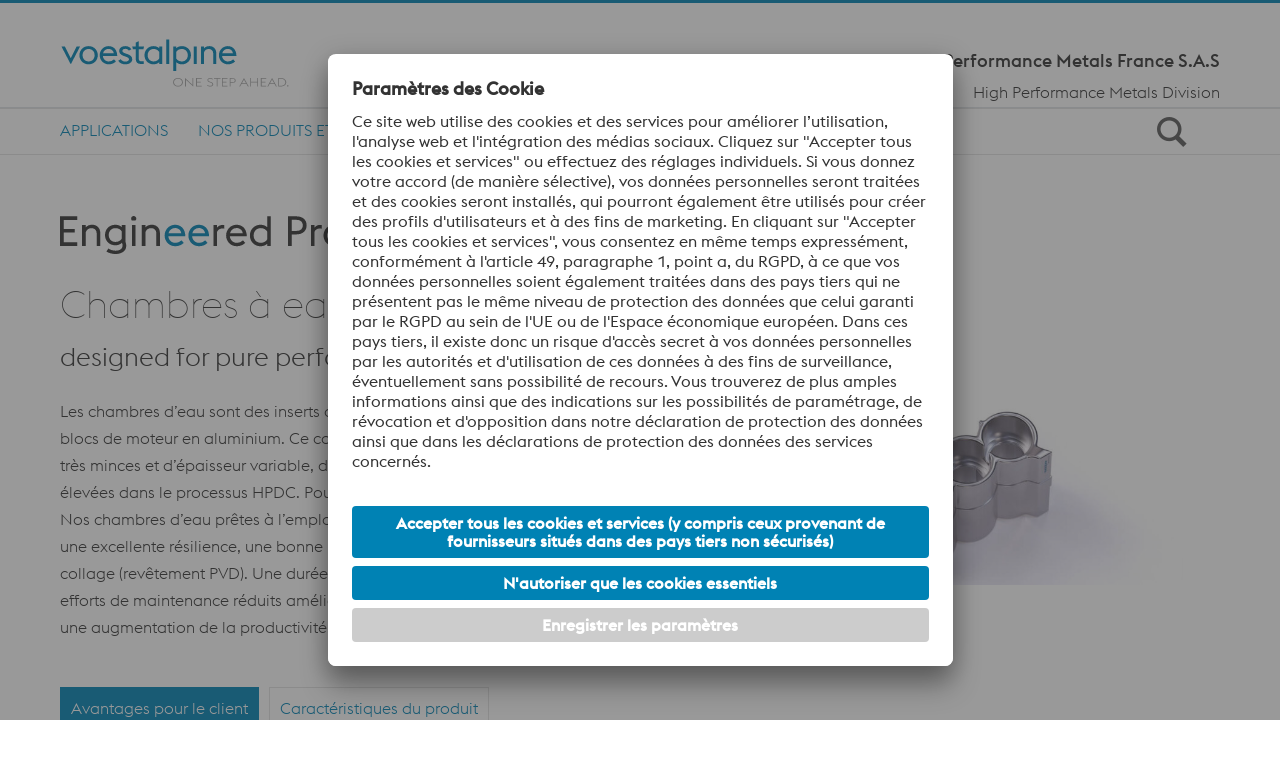

--- FILE ---
content_type: text/html; charset=UTF-8
request_url: https://www.voestalpine.com/highperformancemetals/france/fr/products/voestalpine-water-jackets-fabrication-conventionnelle/
body_size: 18095
content:
<!DOCTYPE html>
<html lang="fr-FR" class="no-js no-svg">
<head>
    <meta charset="UTF-8">
        <title>Chambres à eau voestalpine - Conventionnel - voestalpine HPM France</title>
    <meta charset="UTF-8">
    <meta http-equiv="X-UA-Compatible" content="IE=edge,chrome=1">
        <meta name="viewport" content="width=device-width, initial-scale=1, minimum-scale=1, maximum-scale=2.0">
    <link rel="profile" href="https://gmpg.org/xfn/11">

<script>
    const wpEnv = "production";
    window.__toCdnUrl = (filename) => {
        const assetPath = (() => {
            let assetPath = `/app/assets/dist/${wpEnv}`;
            return wpEnv === 'production'
                ? assetPath + '/8.14.14'
                : assetPath;
        })()

        const pathPrefix = new URL(window.location.href).pathname.split('/')[1]
        if (pathPrefix === 'highperformancemetals' || pathPrefix === 'specialtymetals') {
            return `${pathPrefix}/${assetPath}/${filename}`
        }
        return `${assetPath}/${filename}`
    }
</script>

        
<link rel="apple-touch-icon" sizes="180x180" href="/highperformancemetals/france/app/themes/wp-theme-voestalpine-v2/assets/images/favicons/apple-touch-icon.png">
<link rel="icon" type="image/png" sizes="32x32" href="/highperformancemetals/france/app/themes/wp-theme-voestalpine-v2/assets/images/favicons/favicon-32x32.png">
<link rel="icon" type="image/png" sizes="16x16" href="/highperformancemetals/france/app/themes/wp-theme-voestalpine-v2/assets/images/favicons/favicon-16x16.png">
<link rel="manifest" href="/highperformancemetals/france/app/themes/wp-theme-voestalpine-v2/assets/images/favicons/site.webmanifest">
<link rel="mask-icon" href="/highperformancemetals/france/app/themes/wp-theme-voestalpine-v2/assets/images/favicons/safari-pinned-tab.svg" color="#0281b4">
<meta name="theme-color" content="#ffffff">
<meta name="msapplication-TileColor" content="#0281b4">
<meta name="msapplication-TileImage" content="/highperformancemetals/france/app/themes/wp-theme-voestalpine-v2/assets/images/favicons/mstile-144x144.png">
<meta name="msapplication-config" content="/highperformancemetals/france/app/themes/wp-theme-voestalpine-v2/assets/images/favicons/browserconfig.xml" />

<meta name='robots' content='index, follow, max-image-preview:large, max-snippet:-1, max-video-preview:-1' />
	<style>img:is([sizes="auto" i], [sizes^="auto," i]) { contain-intrinsic-size: 3000px 1500px }</style>
	<link rel="alternate" hreflang="fr" href="/highperformancemetals/france/fr/products/voestalpine-water-jackets-fabrication-conventionnelle/" />
<link rel="alternate" hreflang="x-default" href="/highperformancemetals/france/fr/products/voestalpine-water-jackets-fabrication-conventionnelle/" />
<!-- BEGIN uc code --><link rel="preconnect" href="//web.cmp.usercentrics.eu">
<link rel="preconnect" href="//api.usercentrics.eu">
<link rel="preconnect" href="//privacy-proxy.usercentrics.eu">
<link rel="preload" href="//web.cmp.usercentrics.eu/ui/loader.js" as="script">
<link rel="preload" href="//privacy-proxy.usercentrics.eu/latest/uc-block.bundle.js" as="script">
<script type="text/javascript">
    const lang = document.querySelector('html').getAttribute('lang').split('-')[0];
    const loadCmpBanner = (imprintUrl, privacyPolicyUrl) => {
        if (window.location.href === imprintUrl || window.location.href === privacyPolicyUrl) {
            window.UC_UI_SUPPRESS_CMP_DISPLAY = true;
        }
        const scriptFirst = document.getElementsByTagName('script')[0];
        const scriptEl = document.createElement('script');
        const bridgeDomainName = 'usercentrics.voestalpine.com'.replace(/^(https?:\/\/)/i, '');
        let src = '';

        if ('1') {
            src = `https://${bridgeDomainName}/?settingsId=8spBGVouAEilKb`;
        } else {
            scriptEl.setAttribute('id', 'usercentrics-cmp');
            scriptEl.setAttribute('data-settings-id', '8spBGVouAEilKb');
            src = 'https://web.cmp.usercentrics.eu/ui/loader.js';
        }

        scriptEl.setAttribute('data-language', lang);
        scriptEl.setAttribute('src', src);
        scriptEl.setAttribute('async', '');

        scriptFirst.parentNode.insertBefore(scriptEl, scriptFirst);

        window.addEventListener('ucEvent', (event) => {
            const eventDetail = event.detail;
            if (!eventDetail || eventDetail.action === 'onInitialPageLoad') {
                return;
            }
                            if (eventDetail?.['UTM Sales Force'] === false) {
                    const optOutLiteral = `&lt;script&gt;
document.dispatchEvent(new CustomEvent(&#039;optOutUtmCookieConsent&#039;));
&lt;/script&gt;`;
                    const parsedSnippet = new DOMParser().parseFromString(optOutLiteral, 'text/html');
                    const optOutNode = document.createRange().createContextualFragment(parsedSnippet.body.textContent);
                    document.body.appendChild(optOutNode);
                }
                    });
    }

    fetch('https://api.usercentrics.eu/settings/8spBGVouAEilKb/latest/' + lang + '.json')
        .then((response) => response.json())
        .then((json) => {
            loadCmpBanner(json.imprintUrl, json.privacyPolicyUrl)
        }).catch(() => {
            loadCmpBanner('', '')
        });
</script>
<!-- Google Tag Manager -->
<script type="text/plain" data-usercentrics="Google Tag Manager">
    // Create dataLayer
    window.dataLayer = window.dataLayer || [];
    function gtag() {
        dataLayer.push(arguments);
    }
    // Set "denied" as default for both ad and analytics storage, as well as ad_user_data and ad_personalization
    gtag('consent', 'default', {
        ad_user_data: 'denied',
        ad_personalization: 'denied',
        ad_storage: 'denied',
        analytics_storage: 'denied',
        wait_for_update: 2000 // Milliseconds to wait for update
    });
    // Enable ads data redaction by default (optional)
    gtag('set', 'ads_data_redaction', true);
    // Google Tag Manager
    (function(w, d, s, l, i) {
        w[l] = w[l] || [];
        w[l].push({
            'gtm.start': new Date().getTime(),
            event: 'gtm.js'
        });
        var f = d.getElementsByTagName(s)[0],
            j = d.createElement(s),
            dl = l != 'dataLayer' ? '&l=' + l : '';
        j.async = true;
        j.src = 'https://www.googletagmanager.com/gtm.js?id=' + i + dl;
        f.parentNode.insertBefore(j,f);
    })
    (window, document, 'script', 'dataLayer', 'GTM-T633WFQ'); // Replace with GTM ID of respective site
</script>
<!-- End Google Tag Manager --><!-- Tracking UTM Parameters -->
<script type="text/plain" data-usercentrics="UTM Sales Force">
document.dispatchEvent(new CustomEvent('optInUtmCookieConsent'));
</script><script type="text/plain" data-usercentrics="Google Maps">
if (document.getElementById('gad-map')) {
    let script = document.createElement('script');
    script.type = 'text/javascript';
    script.async = true;
    script.onload = function () {
        SteelFe.GoogleMapsApi.init(document.querySelector('.map-wrapper'));
    };
    script.src = '/highperformancemetals/france/app/plugins/wp-plugin-bad/public/assets/js/gad-voestalpine.min.js';
    document.body.appendChild(script);
}
</script><script type="text/plain" data-usercentrics="Salesforce Marketing Cloud">
    const orgId = '7328513';
	window._etmc = window._etmc || [];
	(function() {
        var sf = document.createElement("script");
        sf.type = "text/javascript"; sf.defer = true;
        sf.src = "https://" + orgId + ".collect.igodigital.com/collect.js";
        document.getElementsByTagName("head")[0].appendChild(sf);
    })();
    const body = document.querySelector('body');
    const userId = body.getAttribute('data-user-id');
    if (userId) {
	   _etmc.push(["setOrgId", orgId]);
	   _etmc.push(['setUserInfo', {'id': userId}]);
	   _etmc.push(["trackPageView"]);
	}
</script><script type="application/javascript" src="https://privacy-proxy.usercentrics.eu/latest/uc-block.bundle.js"></script>
<script type="application/javascript">
uc.blockElements({
    'S1pcEj_jZX': '.map-wrapper'
});
</script>
<!-- END uc code -->
	<!-- This site is optimized with the Yoast SEO plugin v25.9 - https://yoast.com/wordpress/plugins/seo/ -->
	<link rel="canonical" href="https://www.voestalpine.com/highperformancemetals/france/fr/products/voestalpine-water-jackets-fabrication-conventionnelle/" />
	<script type="application/ld+json" class="yoast-schema-graph">{
	    "@context": "https://schema.org",
	    "@graph": [
	        {
	            "@type": "WebPage",
	            "@id": "/highperformancemetals/france/fr/products/voestalpine-water-jackets-fabrication-conventionnelle/",
	            "url": "https://www.voestalpine.com/highperformancemetals/france/fr/products/voestalpine-water-jackets-fabrication-conventionnelle/",
	            "name": "Chambres à eau voestalpine - Conventionnel - voestalpine HPM France",
	            "isPartOf": {
	                "@id": "https://www.voestalpine.com/highperformancemetals/france/#website"
	            },
	            "datePublished": "2024-08-16T07:00:05+00:00",
	            "dateModified": "2024-08-26T14:24:46+00:00",
	            "breadcrumb": {
	                "@id": "https://www.voestalpine.com/highperformancemetals/france/fr/products/voestalpine-water-jackets-fabrication-conventionnelle/#breadcrumb"
	            },
	            "inLanguage": "fr-FR",
	            "potentialAction": [
	                {
	                    "@type": "ReadAction",
	                    "target": [
	                        "https://www.voestalpine.com/highperformancemetals/france/fr/products/voestalpine-water-jackets-fabrication-conventionnelle/"
	                    ]
	                }
	            ]
	        },
	        {
	            "@type": "BreadcrumbList",
	            "@id": "https://www.voestalpine.com/highperformancemetals/france/fr/products/voestalpine-water-jackets-fabrication-conventionnelle/#breadcrumb",
	            "itemListElement": [
	                {
	                    "@type": "ListItem",
	                    "position": 1,
	                    "name": "Products",
	                    "item": "https://www.voestalpine.com/highperformancemetals/france/fr/products/"
	                },
	                {
	                    "@type": "ListItem",
	                    "position": 2,
	                    "name": "Chambres à eau voestalpine &#8211; Conventionnel"
	                }
	            ]
	        },
	        {
	            "@type": "WebSite",
	            "@id": "https://www.voestalpine.com/highperformancemetals/france/#website",
	            "url": "https://www.voestalpine.com/highperformancemetals/france/",
	            "name": "voestalpine HPM France",
	            "description": "",
	            "potentialAction": [
	                {
	                    "@type": "SearchAction",
	                    "target": {
	                        "@type": "EntryPoint",
	                        "urlTemplate": "https://www.voestalpine.com/highperformancemetals/france/?s={search_term_string}"
	                    },
	                    "query-input": {
	                        "@type": "PropertyValueSpecification",
	                        "valueRequired": true,
	                        "valueName": "search_term_string"
	                    }
	                }
	            ],
	            "inLanguage": "fr-FR"
	        }
	    ]
	}</script>
	<!-- / Yoast SEO plugin. -->


<link rel='dns-prefetch' href='//www.voestalpine.com' />
<link rel='stylesheet' id='wp-block-library-css' href='https://www.voestalpine.com/highperformancemetals/france/wp-includes/css/dist/block-library/style.min.css?ver=6.8.3' type='text/css' media='all' />
<style id='filebird-block-filebird-gallery-style-inline-css' type='text/css'>
ul.filebird-block-filebird-gallery{margin:auto!important;padding:0!important;width:100%}ul.filebird-block-filebird-gallery.layout-grid{display:grid;grid-gap:20px;align-items:stretch;grid-template-columns:repeat(var(--columns),1fr);justify-items:stretch}ul.filebird-block-filebird-gallery.layout-grid li img{border:1px solid #ccc;box-shadow:2px 2px 6px 0 rgba(0,0,0,.3);height:100%;max-width:100%;-o-object-fit:cover;object-fit:cover;width:100%}ul.filebird-block-filebird-gallery.layout-masonry{-moz-column-count:var(--columns);-moz-column-gap:var(--space);column-gap:var(--space);-moz-column-width:var(--min-width);columns:var(--min-width) var(--columns);display:block;overflow:auto}ul.filebird-block-filebird-gallery.layout-masonry li{margin-bottom:var(--space)}ul.filebird-block-filebird-gallery li{list-style:none}ul.filebird-block-filebird-gallery li figure{height:100%;margin:0;padding:0;position:relative;width:100%}ul.filebird-block-filebird-gallery li figure figcaption{background:linear-gradient(0deg,rgba(0,0,0,.7),rgba(0,0,0,.3) 70%,transparent);bottom:0;box-sizing:border-box;color:#fff;font-size:.8em;margin:0;max-height:100%;overflow:auto;padding:3em .77em .7em;position:absolute;text-align:center;width:100%;z-index:2}ul.filebird-block-filebird-gallery li figure figcaption a{color:inherit}

</style>
<style id='global-styles-inline-css' type='text/css'>
:root{--wp--preset--aspect-ratio--square: 1;--wp--preset--aspect-ratio--4-3: 4/3;--wp--preset--aspect-ratio--3-4: 3/4;--wp--preset--aspect-ratio--3-2: 3/2;--wp--preset--aspect-ratio--2-3: 2/3;--wp--preset--aspect-ratio--16-9: 16/9;--wp--preset--aspect-ratio--9-16: 9/16;--wp--preset--color--black: #000000;--wp--preset--color--cyan-bluish-gray: #abb8c3;--wp--preset--color--white: #ffffff;--wp--preset--color--pale-pink: #f78da7;--wp--preset--color--vivid-red: #cf2e2e;--wp--preset--color--luminous-vivid-orange: #ff6900;--wp--preset--color--luminous-vivid-amber: #fcb900;--wp--preset--color--light-green-cyan: #7bdcb5;--wp--preset--color--vivid-green-cyan: #00d084;--wp--preset--color--pale-cyan-blue: #8ed1fc;--wp--preset--color--vivid-cyan-blue: #0693e3;--wp--preset--color--vivid-purple: #9b51e0;--wp--preset--color--color-1: #333333;--wp--preset--color--color-2: #5b5b5b;--wp--preset--color--color-3: #e3e3e3;--wp--preset--color--color-4: #ffffff;--wp--preset--color--color-5: #0082b4;--wp--preset--gradient--vivid-cyan-blue-to-vivid-purple: linear-gradient(135deg,rgba(6,147,227,1) 0%,rgb(155,81,224) 100%);--wp--preset--gradient--light-green-cyan-to-vivid-green-cyan: linear-gradient(135deg,rgb(122,220,180) 0%,rgb(0,208,130) 100%);--wp--preset--gradient--luminous-vivid-amber-to-luminous-vivid-orange: linear-gradient(135deg,rgba(252,185,0,1) 0%,rgba(255,105,0,1) 100%);--wp--preset--gradient--luminous-vivid-orange-to-vivid-red: linear-gradient(135deg,rgba(255,105,0,1) 0%,rgb(207,46,46) 100%);--wp--preset--gradient--very-light-gray-to-cyan-bluish-gray: linear-gradient(135deg,rgb(238,238,238) 0%,rgb(169,184,195) 100%);--wp--preset--gradient--cool-to-warm-spectrum: linear-gradient(135deg,rgb(74,234,220) 0%,rgb(151,120,209) 20%,rgb(207,42,186) 40%,rgb(238,44,130) 60%,rgb(251,105,98) 80%,rgb(254,248,76) 100%);--wp--preset--gradient--blush-light-purple: linear-gradient(135deg,rgb(255,206,236) 0%,rgb(152,150,240) 100%);--wp--preset--gradient--blush-bordeaux: linear-gradient(135deg,rgb(254,205,165) 0%,rgb(254,45,45) 50%,rgb(107,0,62) 100%);--wp--preset--gradient--luminous-dusk: linear-gradient(135deg,rgb(255,203,112) 0%,rgb(199,81,192) 50%,rgb(65,88,208) 100%);--wp--preset--gradient--pale-ocean: linear-gradient(135deg,rgb(255,245,203) 0%,rgb(182,227,212) 50%,rgb(51,167,181) 100%);--wp--preset--gradient--electric-grass: linear-gradient(135deg,rgb(202,248,128) 0%,rgb(113,206,126) 100%);--wp--preset--gradient--midnight: linear-gradient(135deg,rgb(2,3,129) 0%,rgb(40,116,252) 100%);--wp--preset--font-size--small: 13px;--wp--preset--font-size--medium: 20px;--wp--preset--font-size--large: 36px;--wp--preset--font-size--x-large: 42px;--wp--preset--spacing--20: 0.44rem;--wp--preset--spacing--30: 0.67rem;--wp--preset--spacing--40: 1rem;--wp--preset--spacing--50: 1.5rem;--wp--preset--spacing--60: 2.25rem;--wp--preset--spacing--70: 3.38rem;--wp--preset--spacing--80: 5.06rem;--wp--preset--shadow--natural: 6px 6px 9px rgba(0, 0, 0, 0.2);--wp--preset--shadow--deep: 12px 12px 50px rgba(0, 0, 0, 0.4);--wp--preset--shadow--sharp: 6px 6px 0px rgba(0, 0, 0, 0.2);--wp--preset--shadow--outlined: 6px 6px 0px -3px rgba(255, 255, 255, 1), 6px 6px rgba(0, 0, 0, 1);--wp--preset--shadow--crisp: 6px 6px 0px rgba(0, 0, 0, 1);}.wp-block-group{--wp--preset--color--bg-color-4: #ffffff;--wp--preset--color--bg-color-33: #c8e1f0;--wp--preset--color--bg-color-3: #e3e3e3;}:root { --wp--style--global--content-size: 1220px;--wp--style--global--wide-size: 1220px; }:where(body) { margin: 0; }.wp-site-blocks > .alignleft { float: left; margin-right: 2em; }.wp-site-blocks > .alignright { float: right; margin-left: 2em; }.wp-site-blocks > .aligncenter { justify-content: center; margin-left: auto; margin-right: auto; }:where(.wp-site-blocks) > * { margin-block-start: 30px; margin-block-end: 0; }:where(.wp-site-blocks) > :first-child { margin-block-start: 0; }:where(.wp-site-blocks) > :last-child { margin-block-end: 0; }:root { --wp--style--block-gap: 30px; }:root :where(.is-layout-flow) > :first-child{margin-block-start: 0;}:root :where(.is-layout-flow) > :last-child{margin-block-end: 0;}:root :where(.is-layout-flow) > *{margin-block-start: 30px;margin-block-end: 0;}:root :where(.is-layout-constrained) > :first-child{margin-block-start: 0;}:root :where(.is-layout-constrained) > :last-child{margin-block-end: 0;}:root :where(.is-layout-constrained) > *{margin-block-start: 30px;margin-block-end: 0;}:root :where(.is-layout-flex){gap: 30px;}:root :where(.is-layout-grid){gap: 30px;}.is-layout-flow > .alignleft{float: left;margin-inline-start: 0;margin-inline-end: 2em;}.is-layout-flow > .alignright{float: right;margin-inline-start: 2em;margin-inline-end: 0;}.is-layout-flow > .aligncenter{margin-left: auto !important;margin-right: auto !important;}.is-layout-constrained > .alignleft{float: left;margin-inline-start: 0;margin-inline-end: 2em;}.is-layout-constrained > .alignright{float: right;margin-inline-start: 2em;margin-inline-end: 0;}.is-layout-constrained > .aligncenter{margin-left: auto !important;margin-right: auto !important;}.is-layout-constrained > :where(:not(.alignleft):not(.alignright):not(.alignfull)){max-width: var(--wp--style--global--content-size);margin-left: auto !important;margin-right: auto !important;}.is-layout-constrained > .alignwide{max-width: var(--wp--style--global--wide-size);}body .is-layout-flex{display: flex;}.is-layout-flex{flex-wrap: wrap;align-items: center;}.is-layout-flex > :is(*, div){margin: 0;}body .is-layout-grid{display: grid;}.is-layout-grid > :is(*, div){margin: 0;}body{padding-top: 0px;padding-right: 0px;padding-bottom: 0px;padding-left: 0px;}a:where(:not(.wp-element-button)){text-decoration: underline;}:root :where(.wp-element-button, .wp-block-button__link){background-color: #32373c;border-width: 0;color: #fff;font-family: inherit;font-size: inherit;line-height: inherit;padding: calc(0.667em + 2px) calc(1.333em + 2px);text-decoration: none;}.has-black-color{color: var(--wp--preset--color--black) !important;}.has-cyan-bluish-gray-color{color: var(--wp--preset--color--cyan-bluish-gray) !important;}.has-white-color{color: var(--wp--preset--color--white) !important;}.has-pale-pink-color{color: var(--wp--preset--color--pale-pink) !important;}.has-vivid-red-color{color: var(--wp--preset--color--vivid-red) !important;}.has-luminous-vivid-orange-color{color: var(--wp--preset--color--luminous-vivid-orange) !important;}.has-luminous-vivid-amber-color{color: var(--wp--preset--color--luminous-vivid-amber) !important;}.has-light-green-cyan-color{color: var(--wp--preset--color--light-green-cyan) !important;}.has-vivid-green-cyan-color{color: var(--wp--preset--color--vivid-green-cyan) !important;}.has-pale-cyan-blue-color{color: var(--wp--preset--color--pale-cyan-blue) !important;}.has-vivid-cyan-blue-color{color: var(--wp--preset--color--vivid-cyan-blue) !important;}.has-vivid-purple-color{color: var(--wp--preset--color--vivid-purple) !important;}.has-color-1-color{color: var(--wp--preset--color--color-1) !important;}.has-color-2-color{color: var(--wp--preset--color--color-2) !important;}.has-color-3-color{color: var(--wp--preset--color--color-3) !important;}.has-color-4-color{color: var(--wp--preset--color--color-4) !important;}.has-color-5-color{color: var(--wp--preset--color--color-5) !important;}.has-black-background-color{background-color: var(--wp--preset--color--black) !important;}.has-cyan-bluish-gray-background-color{background-color: var(--wp--preset--color--cyan-bluish-gray) !important;}.has-white-background-color{background-color: var(--wp--preset--color--white) !important;}.has-pale-pink-background-color{background-color: var(--wp--preset--color--pale-pink) !important;}.has-vivid-red-background-color{background-color: var(--wp--preset--color--vivid-red) !important;}.has-luminous-vivid-orange-background-color{background-color: var(--wp--preset--color--luminous-vivid-orange) !important;}.has-luminous-vivid-amber-background-color{background-color: var(--wp--preset--color--luminous-vivid-amber) !important;}.has-light-green-cyan-background-color{background-color: var(--wp--preset--color--light-green-cyan) !important;}.has-vivid-green-cyan-background-color{background-color: var(--wp--preset--color--vivid-green-cyan) !important;}.has-pale-cyan-blue-background-color{background-color: var(--wp--preset--color--pale-cyan-blue) !important;}.has-vivid-cyan-blue-background-color{background-color: var(--wp--preset--color--vivid-cyan-blue) !important;}.has-vivid-purple-background-color{background-color: var(--wp--preset--color--vivid-purple) !important;}.has-color-1-background-color{background-color: var(--wp--preset--color--color-1) !important;}.has-color-2-background-color{background-color: var(--wp--preset--color--color-2) !important;}.has-color-3-background-color{background-color: var(--wp--preset--color--color-3) !important;}.has-color-4-background-color{background-color: var(--wp--preset--color--color-4) !important;}.has-color-5-background-color{background-color: var(--wp--preset--color--color-5) !important;}.has-black-border-color{border-color: var(--wp--preset--color--black) !important;}.has-cyan-bluish-gray-border-color{border-color: var(--wp--preset--color--cyan-bluish-gray) !important;}.has-white-border-color{border-color: var(--wp--preset--color--white) !important;}.has-pale-pink-border-color{border-color: var(--wp--preset--color--pale-pink) !important;}.has-vivid-red-border-color{border-color: var(--wp--preset--color--vivid-red) !important;}.has-luminous-vivid-orange-border-color{border-color: var(--wp--preset--color--luminous-vivid-orange) !important;}.has-luminous-vivid-amber-border-color{border-color: var(--wp--preset--color--luminous-vivid-amber) !important;}.has-light-green-cyan-border-color{border-color: var(--wp--preset--color--light-green-cyan) !important;}.has-vivid-green-cyan-border-color{border-color: var(--wp--preset--color--vivid-green-cyan) !important;}.has-pale-cyan-blue-border-color{border-color: var(--wp--preset--color--pale-cyan-blue) !important;}.has-vivid-cyan-blue-border-color{border-color: var(--wp--preset--color--vivid-cyan-blue) !important;}.has-vivid-purple-border-color{border-color: var(--wp--preset--color--vivid-purple) !important;}.has-color-1-border-color{border-color: var(--wp--preset--color--color-1) !important;}.has-color-2-border-color{border-color: var(--wp--preset--color--color-2) !important;}.has-color-3-border-color{border-color: var(--wp--preset--color--color-3) !important;}.has-color-4-border-color{border-color: var(--wp--preset--color--color-4) !important;}.has-color-5-border-color{border-color: var(--wp--preset--color--color-5) !important;}.has-vivid-cyan-blue-to-vivid-purple-gradient-background{background: var(--wp--preset--gradient--vivid-cyan-blue-to-vivid-purple) !important;}.has-light-green-cyan-to-vivid-green-cyan-gradient-background{background: var(--wp--preset--gradient--light-green-cyan-to-vivid-green-cyan) !important;}.has-luminous-vivid-amber-to-luminous-vivid-orange-gradient-background{background: var(--wp--preset--gradient--luminous-vivid-amber-to-luminous-vivid-orange) !important;}.has-luminous-vivid-orange-to-vivid-red-gradient-background{background: var(--wp--preset--gradient--luminous-vivid-orange-to-vivid-red) !important;}.has-very-light-gray-to-cyan-bluish-gray-gradient-background{background: var(--wp--preset--gradient--very-light-gray-to-cyan-bluish-gray) !important;}.has-cool-to-warm-spectrum-gradient-background{background: var(--wp--preset--gradient--cool-to-warm-spectrum) !important;}.has-blush-light-purple-gradient-background{background: var(--wp--preset--gradient--blush-light-purple) !important;}.has-blush-bordeaux-gradient-background{background: var(--wp--preset--gradient--blush-bordeaux) !important;}.has-luminous-dusk-gradient-background{background: var(--wp--preset--gradient--luminous-dusk) !important;}.has-pale-ocean-gradient-background{background: var(--wp--preset--gradient--pale-ocean) !important;}.has-electric-grass-gradient-background{background: var(--wp--preset--gradient--electric-grass) !important;}.has-midnight-gradient-background{background: var(--wp--preset--gradient--midnight) !important;}.has-small-font-size{font-size: var(--wp--preset--font-size--small) !important;}.has-medium-font-size{font-size: var(--wp--preset--font-size--medium) !important;}.has-large-font-size{font-size: var(--wp--preset--font-size--large) !important;}.has-x-large-font-size{font-size: var(--wp--preset--font-size--x-large) !important;}.wp-block-group.has-bg-color-4-color{color: var(--wp--preset--color--bg-color-4) !important;}.wp-block-group.has-bg-color-33-color{color: var(--wp--preset--color--bg-color-33) !important;}.wp-block-group.has-bg-color-3-color{color: var(--wp--preset--color--bg-color-3) !important;}.wp-block-group.has-bg-color-4-background-color{background-color: var(--wp--preset--color--bg-color-4) !important;}.wp-block-group.has-bg-color-33-background-color{background-color: var(--wp--preset--color--bg-color-33) !important;}.wp-block-group.has-bg-color-3-background-color{background-color: var(--wp--preset--color--bg-color-3) !important;}.wp-block-group.has-bg-color-4-border-color{border-color: var(--wp--preset--color--bg-color-4) !important;}.wp-block-group.has-bg-color-33-border-color{border-color: var(--wp--preset--color--bg-color-33) !important;}.wp-block-group.has-bg-color-3-border-color{border-color: var(--wp--preset--color--bg-color-3) !important;}
:root :where(.wp-block-pullquote){font-size: 1.5em;line-height: 1.6;}
</style>
<link rel='stylesheet' id='voestalpine-brand-master-css' href='https://www.voestalpine.com/highperformancemetals/france/app/mu-plugins/wp-plugin-common//public/css/voestalpine-brand-master-public.css?ver=8.14.14' type='text/css' media='all' />
<link rel='stylesheet' id='contact-form-7-css' href='https://www.voestalpine.com/highperformancemetals/france/app/plugins/contact-form-7/includes/css/styles.css?ver=6.1.4' type='text/css' media='all' />
<link rel='stylesheet' id='cms-navigation-style-base-css' href='https://www.voestalpine.com/highperformancemetals/france/app/plugins/wpml-cms-nav/res/css/cms-navigation-base.css?ver=1.5.6' type='text/css' media='screen' />
<link rel='stylesheet' id='cms-navigation-style-css' href='https://www.voestalpine.com/highperformancemetals/france/app/plugins/wpml-cms-nav/res/css/cms-navigation.css?ver=1.5.6' type='text/css' media='screen' />
<link rel='stylesheet' id='wp-theme-voestalpine-v2-style-css' href='https://www.voestalpine.com/highperformancemetals/france/app/themes/wp-theme-voestalpine-v2/assets/css/style.css?ver=8.14.14' type='text/css' media='all' />
<link rel='stylesheet' id='wp-theme-voestalpine-v2-vue-styles-css' href='https://www.voestalpine.com/highperformancemetals/france/app/themes/wp-theme-voestalpine-v2/assets/css/style-voestalpine.css?ver=8.14.14' type='text/css' media='all' />
<script type="text/javascript" id="wpml-cookie-js-extra">
/* <![CDATA[ */
var wpml_cookies = {"wp-wpml_current_language":{"value":"fr","expires":1,"path":"\/"}};
var wpml_cookies = {"wp-wpml_current_language":{"value":"fr","expires":1,"path":"\/"}};
/* ]]> */
</script>
<script type="text/javascript" src="https://www.voestalpine.com/highperformancemetals/france/app/plugins/sitepress-multilingual-cms/res/js/cookies/language-cookie.js?ver=485900" id="wpml-cookie-js" defer="defer" data-wp-strategy="defer"></script>
<script type="text/javascript" src="https://www.voestalpine.com/highperformancemetals/france/wp-includes/js/jquery/jquery.min.js?ver=3.7.1" id="jquery-core-js"></script>
<script type="text/javascript" src="https://www.voestalpine.com/highperformancemetals/france/wp-includes/js/jquery/jquery-migrate.min.js?ver=3.4.1" id="jquery-migrate-js"></script>

<link rel='shortlink' href='https://www.voestalpine.com/highperformancemetals/france/fr/?p=536' />
<meta name="generator" content="WPML ver:4.8.5 stt:4;" />
<meta name="page-type" content="No specific type"><meta name="default-language-postid" content="536">
</head>
<body class="wp-singular products-template products-template-template products-template-engineered-products products-template-templateengineered-products-php single single-products postid-536 wp-theme-wp-theme-vabasic wp-child-theme-wp-theme-voestalpine-v2 body-lang-fr"
      data-urlprefix="https://www.voestalpine.com/highperformancemetals/france/fr"     data-locale="fr_FR"
                                                data-page-type="products"
                                                data-product-info="{&quot;id&quot;:5089,&quot;name&quot;:&quot;Chambres \u00e0 eau voestalpine &amp;#8211; Conventionnel&quot;,&quot;applications&quot;:[141],&quot;productCategoryId&quot;:&quot;99&quot;}"
      data-blog-id="276"
      data-theme="wp-theme-voestalpine-v2"
      id="pageTop">


    
<header>
    <div class="container">
        <div class="meta-navigation d-none d-lg-block">
            <div class="row">
                <div class="col-12">
                    <nav class="navbar-meta navbar-meta-2" aria-labelledby="metaNav">
                        <span class="navTitle visually-hidden" id="metaNav">Meta Navigation</span>
                                                                                                                                                </nav>
                </div>
            </div>
        </div>
        <div class="header-logos  border-bottom ">
            <div class="row row-centered">
                <div class="col-12 d-flex">
                    <div id="logo" class="voestalpine"><a href="https://www.voestalpine.com/highperformancemetals/france/fr/" aria-label="Home"></a></div>
<div id="company-logo-sm">
    <div class="content">
        <a href="https://www.voestalpine.com/highperformancemetals/france/fr/" class="company-link">voestalpine High Performance Metals France S.A.S</a>
    </div>
</div>
                    <div id="main-nav-icon-wrapper">
        <button id="main-nav-icon"
            class="navbar-toggler collapsed d-block d-xl-none"
            type="button"
            data-bs-toggle="collapse"
            data-bs-target="#mainNavigation"
            aria-controls="mainNavigation"
            aria-expanded="false"
            aria-label="Toggle Navigation">
                            <span class="icon-bar-wrapper">
                                <span class="icon-bar"></span>
                                <span class="icon-bar"></span>
                                <span class="icon-bar"></span>
                            </span>
        <span class="icon icon-cross"></span>
    </button>
</div>
                    <div class="searchbox-wrapper mobile-searchbox-wrapper">
                        <div class="searchbox">
                            <button class="box-icon-search search-trigger"
        type="button"
        aria-label="Open Search Form"
        aria-expanded="false">
    <span class="icon" aria-hidden="true"></span>
</button>
<div class="boxsearch animation_fade_in_top" aria-hidden="true">
    <form role="search" method="get" class="search-form" action="https://www.voestalpine.com/highperformancemetals/france/fr/" novalidate="novalidate">
        <div class="form-floating">
            <input type="search" name="s" class="form-control" id="floatingInput2" placeholder="Recherche">
            <label for="floatingInput2">Recherche</label>
        </div>
    </form>
</div>                        </div>
                    </div>
                                            <div id="company-logo">
                            <div class="content">
                                                                    <a href="https://www.voestalpine.com/highperformancemetals/france/fr/" class="company-logo">voestalpine High Performance Metals France S.A.S</a>
                                                                                                    <a href="https://www.voestalpine.com/highperformancemetals/en/" target=""
                                       class="company-link">High Performance Metals Division</a>
                                                            </div>
                        </div>
                                    </div>
            </div>
        </div>
                <div class="main-navigation-wrapper ">
            <div class="row row-centered">
                <div class="col-12">
                    <div class="navigation-wrapper">
                        <div class="navigation-opened-wrapper">
                            <nav class="navbar" aria-labelledby="desktopNav">
                                <span class="navTitle visually-hidden" id="desktopNav">Main Navigation</span>
                                <ul class="navbar-nav">
                                                                                    <li class="nav-item dropdown">
            <a href="#applications"
               title="Applications"
               class="nav-link dropdown-toggle"
               data-bs-toggle="dropdown"
               aria-expanded="false">Applications
            </a>
            <div class="dropdown-menu">
                <ul class="nav" role="menu">
                                                                                                <li class="btn-group">
                                <a href="/highperformancemetals/france/fr/fonderie/"
                                    title="Fonderie"
                                    aria-label="Fonderie"
                                    class="hasSub dropdown-item" target="_self">
                                    Fonderie
                                </a>
                                <a href="#" id="sub-dropdown-853"
                                   aria-label="Show more Fonderie"
                                   data-bs-toggle="dropdown"
                                   class="dropdown-toggle dropdown-toggle-split"
                                   aria-expanded="false"><span class="dropdown-icon" aria-hidden="true"></span>
                                </a>
                                <ul class="submenu dropdown-menu" aria-labelledby="sub-dropdown-853">
                                                                            <li>
                                            <a href="/highperformancemetals/france/fr/fonderie/intervalles-de-maintenance-prolonges/" class="dropdown-item"
                                                target="_self"
                                                title="Intervalles de maintenance prolongés"
                                                aria-label="Intervalles de maintenance prolongés">
                                                Intervalles de maintenance prolongés
                                            </a>
                                        </li>
                                                                            <li>
                                            <a href="/highperformancemetals/france/fr/fonderie/reduction-du-taux-de-rebut/" class="dropdown-item"
                                                target="_self"
                                                title="Réduction du taux de rebut"
                                                aria-label="Réduction du taux de rebut">
                                                Réduction du taux de rebut
                                            </a>
                                        </li>
                                                                            <li>
                                            <a href="/highperformancemetals/france/fr/fonderie/optimisation-du-temps-de-cycle/" class="dropdown-item"
                                                target="_self"
                                                title="Optimisation du temps de cycle"
                                                aria-label="Optimisation du temps de cycle">
                                                Optimisation du temps de cycle
                                            </a>
                                        </li>
                                                                    </ul>
                            </li>
                                                            </ul>
            </div>
        </li>
                <li class="nav-item dropdown">
            <a href="/highperformancemetals/france/fr/produits-et-marques/"
               title="Nos Produits et Marques"
               class="nav-link dropdown-toggle"
               data-bs-toggle="dropdown"
               aria-expanded="false">Nos Produits et Marques
            </a>
            <div class="dropdown-menu">
                <ul class="nav" role="menu">
                                                                                                <li class="">
                                <a href="/highperformancemetals/france/fr/produits-et-marques/" class="dropdown-item"
                                    target="_self"
                                    title="Nos Produits et Marques"
                                    aria-label="Nos Produits et Marques">
                                    Nos Produits et Marques
                                </a>
                            </li>
                                                                                                                        <li class="btn-group">
                                <a href="/highperformancemetals/france/fr/produits-et-marques/engineered-products/"
                                    title="Engineered Products"
                                    aria-label="Engineered Products"
                                    class="hasSub dropdown-item" target="_self">
                                    Engineered Products
                                </a>
                                <a href="#" id="sub-dropdown-471"
                                   aria-label="Show more Engineered Products"
                                   data-bs-toggle="dropdown"
                                   class="dropdown-toggle dropdown-toggle-split"
                                   aria-expanded="false"><span class="dropdown-icon" aria-hidden="true"></span>
                                </a>
                                <ul class="submenu dropdown-menu" aria-labelledby="sub-dropdown-471">
                                                                            <li>
                                            <a href="/highperformancemetals/france/fr/produits-et-marques/engineered-products/tous-les-produits/" class="dropdown-item"
                                                target="_self"
                                                title="Tous les produits"
                                                aria-label="Tous les produits">
                                                Tous les produits
                                            </a>
                                        </li>
                                                                            <li>
                                            <a href="/highperformancemetals/france/fr/produits-et-marques/engineered-products/fonderie/" class="dropdown-item"
                                                target="_self"
                                                title="Fonderie"
                                                aria-label="Fonderie">
                                                Fonderie
                                            </a>
                                        </li>
                                                                            <li>
                                            <a href="/highperformancemetals/france/fr/produits-et-marques/engineered-products/injection-plastique/" class="dropdown-item"
                                                target="_self"
                                                title="Injection Plastique"
                                                aria-label="Injection Plastique">
                                                Injection Plastique
                                            </a>
                                        </li>
                                                                            <li>
                                            <a href="/highperformancemetals/france/fr/produits-et-marques/engineered-products/transformation-des-aliments/" class="dropdown-item"
                                                target="_self"
                                                title="Transformation des aliments"
                                                aria-label="Transformation des aliments">
                                                Transformation des aliments
                                            </a>
                                        </li>
                                                                    </ul>
                            </li>
                                                            </ul>
            </div>
        </li>
                <li class="nav-item dropdown">
            <a href="#"
               title="Services"
               class="nav-link dropdown-toggle"
               data-bs-toggle="dropdown"
               aria-expanded="false">Services
            </a>
            <div class="dropdown-menu">
                <ul class="nav" role="menu">
                                                                                                <li class="btn-group">
                                <a href="/highperformancemetals/france/fr/services/eifeler-france/"
                                    title="eifeler France"
                                    aria-label="eifeler France"
                                    class="hasSub dropdown-item" target="_self">
                                    eifeler France
                                </a>
                                <a href="#" id="sub-dropdown-477"
                                   aria-label="Show more eifeler France"
                                   data-bs-toggle="dropdown"
                                   class="dropdown-toggle dropdown-toggle-split"
                                   aria-expanded="false"><span class="dropdown-icon" aria-hidden="true"></span>
                                </a>
                                <ul class="submenu dropdown-menu" aria-labelledby="sub-dropdown-477">
                                                                            <li>
                                            <a href="/highperformancemetals/france/fr/services/eifeler-france/secteurs-dapplication/" class="dropdown-item"
                                                target="_self"
                                                title="Secteurs d’Application"
                                                aria-label="Secteurs d’Application">
                                                Secteurs d’Application
                                            </a>
                                        </li>
                                                                            <li>
                                            <a href="/highperformancemetals/france/fr/services/eifeler-france/carbon-x-al/" class="dropdown-item"
                                                target="_self"
                                                title="CARBON-X®-AL"
                                                aria-label="CARBON-X®-AL">
                                                CARBON-X®-AL
                                            </a>
                                        </li>
                                                                            <li>
                                            <a href="/highperformancemetals/france/fr/services/eifeler-france/sublime/" class="dropdown-item"
                                                target="_self"
                                                title="SUBLIME®"
                                                aria-label="SUBLIME®">
                                                SUBLIME®
                                            </a>
                                        </li>
                                                                            <li>
                                            <a href="/highperformancemetals/france/fr/services/eifeler-france/ultrafine/" class="dropdown-item"
                                                target="_self"
                                                title="ultrafine"
                                                aria-label="ultrafine">
                                                ultrafine
                                            </a>
                                        </li>
                                                                    </ul>
                            </li>
                                                                                                                        <li class="btn-group">
                                <a href="/highperformancemetals/france/fr/services/fabrication-additive/"
                                    title="Fabrication Additive"
                                    aria-label="Fabrication Additive"
                                    class="hasSub dropdown-item" target="_self">
                                    Fabrication Additive
                                </a>
                                <a href="#" id="sub-dropdown-478"
                                   aria-label="Show more Fabrication Additive"
                                   data-bs-toggle="dropdown"
                                   class="dropdown-toggle dropdown-toggle-split"
                                   aria-expanded="false"><span class="dropdown-icon" aria-hidden="true"></span>
                                </a>
                                <ul class="submenu dropdown-menu" aria-labelledby="sub-dropdown-478">
                                                                            <li>
                                            <a href="/highperformancemetals/france/fr/services/fabrication-additive/nos-poudres/" class="dropdown-item"
                                                target="_self"
                                                title="Nos poudres"
                                                aria-label="Nos poudres">
                                                Nos poudres
                                            </a>
                                        </li>
                                                                            <li>
                                            <a href="/highperformancemetals/france/fr/services/fabrication-additive/application/" class="dropdown-item"
                                                target="_self"
                                                title="Secteurs d’Application"
                                                aria-label="Secteurs d’Application">
                                                Secteurs d’Application
                                            </a>
                                        </li>
                                                                    </ul>
                            </li>
                                                                                                                        <li class="">
                                <a href="/highperformancemetals/france/fr/services/usinage/" class="dropdown-item"
                                    target="_self"
                                    title="Usinage"
                                    aria-label="Usinage">
                                    Usinage
                                </a>
                            </li>
                                                                                                                        <li class="">
                                <a href="/highperformancemetals/france/fr/services/foires-expositions/" class="dropdown-item"
                                    target="_self"
                                    title="Foires &amp;amp; Expositions"
                                    aria-label="Foires &amp;amp; Expositions">
                                    Foires &amp; Expositions
                                </a>
                            </li>
                                                            </ul>
            </div>
        </li>
                <li class="nav-item dropdown">
            <a href="#industries"
               title="Industries"
               class="nav-link dropdown-toggle"
               data-bs-toggle="dropdown"
               aria-expanded="false">Industries
            </a>
            <div class="dropdown-menu">
                <ul class="nav" role="menu">
                                                                                                <li class="btn-group">
                                <a href="/highperformancemetals/france/fr/medtech/"
                                    title="MedTech"
                                    aria-label="MedTech"
                                    class="hasSub dropdown-item" target="_self">
                                    MedTech
                                </a>
                                <a href="#" id="sub-dropdown-788"
                                   aria-label="Show more MedTech"
                                   data-bs-toggle="dropdown"
                                   class="dropdown-toggle dropdown-toggle-split"
                                   aria-expanded="false"><span class="dropdown-icon" aria-hidden="true"></span>
                                </a>
                                <ul class="submenu dropdown-menu" aria-labelledby="sub-dropdown-788">
                                                                            <li>
                                            <a href="/highperformancemetals/france/fr/medtech/orthopedie/" class="dropdown-item"
                                                target="_self"
                                                title="Orthopédie &amp;amp; colonne vertébrale"
                                                aria-label="Orthopédie &amp;amp; colonne vertébrale">
                                                Orthopédie &amp; colonne vertébrale
                                            </a>
                                        </li>
                                                                            <li>
                                            <a href="/highperformancemetals/france/fr/medtech/stomatologie/" class="dropdown-item"
                                                target="_self"
                                                title="Stomatologie"
                                                aria-label="Stomatologie">
                                                Stomatologie
                                            </a>
                                        </li>
                                                                            <li>
                                            <a href="/highperformancemetals/france/fr/medtech/cardiologie/" class="dropdown-item"
                                                target="_self"
                                                title="Cardiologie"
                                                aria-label="Cardiologie">
                                                Cardiologie
                                            </a>
                                        </li>
                                                                            <li>
                                            <a href="/highperformancemetals/france/fr/medtech/chirurgie/" class="dropdown-item"
                                                target="_self"
                                                title="Chirurgie"
                                                aria-label="Chirurgie">
                                                Chirurgie
                                            </a>
                                        </li>
                                                                            <li>
                                            <a href="/highperformancemetals/france/fr/medtech/revetements-medtech/" class="dropdown-item"
                                                target="_self"
                                                title="Revêtements MedTech"
                                                aria-label="Revêtements MedTech">
                                                Revêtements MedTech
                                            </a>
                                        </li>
                                                                    </ul>
                            </li>
                                                                                                                        <li class="">
                                <a href="/highperformancemetals/france/fr/horlogerie-luxe/" class="dropdown-item"
                                    target="_self"
                                    title="Industrie horlogère &amp;amp; industrie du luxe"
                                    aria-label="Industrie horlogère &amp;amp; industrie du luxe">
                                    Industrie horlogère &amp; industrie du luxe
                                </a>
                            </li>
                                                            </ul>
            </div>
        </li>
                <li class="nav-item dropdown">
            <a href="/highperformancemetals/france/fr/societe/"
               title="Société"
               class="nav-link dropdown-toggle"
               data-bs-toggle="dropdown"
               aria-expanded="false">Société
            </a>
            <div class="dropdown-menu">
                <ul class="nav" role="menu">
                                                                                                <li class="">
                                <a href="/highperformancemetals/france/fr/societe/historique/" class="dropdown-item"
                                    target="_self"
                                    title="Historique"
                                    aria-label="Historique">
                                    Historique
                                </a>
                            </li>
                                                                                                                        <li class="">
                                <a href="/highperformancemetals/france/fr/societe/groupe-voestalpine-edelstahl-gmbh/" class="dropdown-item"
                                    target="_self"
                                    title="Groupe voestalpine High Performance Metals GmbH"
                                    aria-label="Groupe voestalpine High Performance Metals GmbH">
                                    Groupe voestalpine High Performance Metals GmbH
                                </a>
                            </li>
                                                                                                                        <li class="">
                                <a href="/highperformancemetals/france/fr/societe/direction/" class="dropdown-item"
                                    target="_self"
                                    title="Direction"
                                    aria-label="Direction">
                                    Direction
                                </a>
                            </li>
                                                                                                                        <li class="">
                                <a href="/highperformancemetals/france/fr/societe/perspectives/" class="dropdown-item"
                                    target="_self"
                                    title="Perspectives"
                                    aria-label="Perspectives">
                                    Perspectives
                                </a>
                            </li>
                                                                                                                        <li class="">
                                <a href="/highperformancemetals/france/fr/societe/mission/" class="dropdown-item"
                                    target="_self"
                                    title="Mission"
                                    aria-label="Mission">
                                    Mission
                                </a>
                            </li>
                                                                                                                        <li class="">
                                <a href="/highperformancemetals/france/fr/societe/informations-juridiques/" class="dropdown-item"
                                    target="_self"
                                    title="Informations juridiques"
                                    aria-label="Informations juridiques">
                                    Informations juridiques
                                </a>
                            </li>
                                                                                                                        <li class="">
                                <a href="/highperformancemetals/france/fr/societe/qualite/" class="dropdown-item"
                                    target="_self"
                                    title="Qualité"
                                    aria-label="Qualité">
                                    Qualité
                                </a>
                            </li>
                                                                                                                        <li class="">
                                <a href="/highperformancemetals/france/fr/societe/inspire/" class="dropdown-item"
                                    target="_self"
                                    title="Développement durable"
                                    aria-label="Développement durable">
                                    Développement durable
                                </a>
                            </li>
                                                                                                                        <li class="">
                                <a href="https://www.voestalpine.com/group/en/group/compliance/code-of-conduct-of-voestalpine/" class="dropdown-item"
                                    target="_self"
                                    title="Code de conduite"
                                    aria-label="Code de conduite">
                                    Code de conduite
                                </a>
                            </li>
                                                            </ul>
            </div>
        </li>
                <li class="nav-item">
            <a href="/highperformancemetals/france/fr/emploi/" target="_self"
                title="Emploi"
                aria-label="Emploi">
                Emploi
            </a>
        </li>
                <li class="nav-item">
            <a href="/highperformancemetals/france/fr/contact/" target="_self"
                title="Contact"
                aria-label="Contact">
                Contact
            </a>
        </li>
                                    </ul>
                            </nav>
                                                            <div class="searchbox d-lg-inline-block">
                                    <button class="box-icon-search search-trigger"
        type="button"
        aria-label="Open Search Form"
        aria-expanded="false">
    <span class="icon" aria-hidden="true"></span>
</button>
<div class="boxsearch animation_fade_in_top" aria-hidden="true">
    <form role="search" method="get" class="search-form" action="https://www.voestalpine.com/highperformancemetals/france/fr/" novalidate="novalidate">
        <div class="form-floating">
            <input type="search" name="s" class="form-control" id="floatingInput2" placeholder="Recherche">
            <label for="floatingInput2">Recherche</label>
        </div>
    </form>
</div>                                </div>
                            
                        </div>
                    </div>
                </div>
            </div>
        </div>
        <div class="mobile-navigation-wrapper navbar-collapse collapse" id="mainNavigation">
    <div class="mobile-navigation">
        <nav class="navbar d-xl-none" aria-labelledby="mobileNav">
            <span class="navTitle visually-hidden" id="mobileNav">
                Main Navigation
            </span>
            <div class="container ">
                <div class="navbar-collapse">
                    <ul id="menu" class="nav navbar-nav navbar-mega-menu">
                                                                                    <li class="nav-item dropdown">
                                    <button class="has-submenu"
                                            id="mobiledropdown852"
                                            data-bs-toggle="dropdown">
                                        <span class="nav-item-title">Applications</span>
                                        <span class="toggle-icon" aria-hidden="true"></span>
                                    </button>
                                    <div class="dropdown-menu" aria-labelledby="mobiledropdown852"
                                        aria-expanded="false">
                                        <ul class="navbar-nav">
                                                                                                                                                <li class="nav-item">
                                                        <div class="nav-item-title">
                                                            <a href="/highperformancemetals/france/fr/fonderie/"
                                                                title="Fonderie"
                                                                aria-label="Fonderie"
                                                                target="_self">
                                                                Fonderie
                                                            </a>
                                                        </div>
                                                        <ul>
                                                                                                                            <li class="nav-item">
                                                                    <a href="/highperformancemetals/france/fr/fonderie/intervalles-de-maintenance-prolonges/"
                                                                        title="Intervalles de maintenance prolongés"
                                                                        aria-label="Intervalles de maintenance prolongés"
                                                                        target="_self">
                                                                        Intervalles de maintenance prolongés
                                                                    </a>
                                                                </li>
                                                                                                                            <li class="nav-item">
                                                                    <a href="/highperformancemetals/france/fr/fonderie/reduction-du-taux-de-rebut/"
                                                                        title="Réduction du taux de rebut"
                                                                        aria-label="Réduction du taux de rebut"
                                                                        target="_self">
                                                                        Réduction du taux de rebut
                                                                    </a>
                                                                </li>
                                                                                                                            <li class="nav-item">
                                                                    <a href="/highperformancemetals/france/fr/fonderie/optimisation-du-temps-de-cycle/"
                                                                        title="Optimisation du temps de cycle"
                                                                        aria-label="Optimisation du temps de cycle"
                                                                        target="_self">
                                                                        Optimisation du temps de cycle
                                                                    </a>
                                                                </li>
                                                                                                                    </ul>
                                                    </li>
                                                                                                                                    </ul>
                                    </div>
                                </li>
                                                                                                                <li class="nav-item dropdown">
                                    <button class="has-submenu"
                                            id="mobiledropdown446"
                                            data-bs-toggle="dropdown">
                                        <span class="nav-item-title">Nos Produits et Marques</span>
                                        <span class="toggle-icon" aria-hidden="true"></span>
                                    </button>
                                    <div class="dropdown-menu" aria-labelledby="mobiledropdown446"
                                        aria-expanded="false">
                                        <ul class="navbar-nav">
                                                                                                                                                <li class="nav-item">
                                                        <a href="/highperformancemetals/france/fr/produits-et-marques/"
                                                            title="Nos Produits et Marques"
                                                            aria-label="Nos Produits et Marques"
                                                            target="_self">
                                                            Nos Produits et Marques
                                                        </a>
                                                    </li>
                                                                                                                                                                                                <li class="nav-item">
                                                        <div class="nav-item-title">
                                                            <a href="/highperformancemetals/france/fr/produits-et-marques/engineered-products/"
                                                                title="Engineered Products"
                                                                aria-label="Engineered Products"
                                                                target="_self">
                                                                Engineered Products
                                                            </a>
                                                        </div>
                                                        <ul>
                                                                                                                            <li class="nav-item">
                                                                    <a href="/highperformancemetals/france/fr/produits-et-marques/engineered-products/tous-les-produits/"
                                                                        title="Tous les produits"
                                                                        aria-label="Tous les produits"
                                                                        target="_self">
                                                                        Tous les produits
                                                                    </a>
                                                                </li>
                                                                                                                            <li class="nav-item">
                                                                    <a href="/highperformancemetals/france/fr/produits-et-marques/engineered-products/fonderie/"
                                                                        title="Fonderie"
                                                                        aria-label="Fonderie"
                                                                        target="_self">
                                                                        Fonderie
                                                                    </a>
                                                                </li>
                                                                                                                            <li class="nav-item">
                                                                    <a href="/highperformancemetals/france/fr/produits-et-marques/engineered-products/injection-plastique/"
                                                                        title="Injection Plastique"
                                                                        aria-label="Injection Plastique"
                                                                        target="_self">
                                                                        Injection Plastique
                                                                    </a>
                                                                </li>
                                                                                                                            <li class="nav-item">
                                                                    <a href="/highperformancemetals/france/fr/produits-et-marques/engineered-products/transformation-des-aliments/"
                                                                        title="Transformation des aliments"
                                                                        aria-label="Transformation des aliments"
                                                                        target="_self">
                                                                        Transformation des aliments
                                                                    </a>
                                                                </li>
                                                                                                                    </ul>
                                                    </li>
                                                                                                                                    </ul>
                                    </div>
                                </li>
                                                                                                                <li class="nav-item dropdown">
                                    <button class="has-submenu"
                                            id="mobiledropdown476"
                                            data-bs-toggle="dropdown">
                                        <span class="nav-item-title">Services</span>
                                        <span class="toggle-icon" aria-hidden="true"></span>
                                    </button>
                                    <div class="dropdown-menu" aria-labelledby="mobiledropdown476"
                                        aria-expanded="false">
                                        <ul class="navbar-nav">
                                                                                                                                                <li class="nav-item">
                                                        <div class="nav-item-title">
                                                            <a href="/highperformancemetals/france/fr/services/eifeler-france/"
                                                                title="eifeler France"
                                                                aria-label="eifeler France"
                                                                target="_self">
                                                                eifeler France
                                                            </a>
                                                        </div>
                                                        <ul>
                                                                                                                            <li class="nav-item">
                                                                    <a href="/highperformancemetals/france/fr/services/eifeler-france/secteurs-dapplication/"
                                                                        title="Secteurs d’Application"
                                                                        aria-label="Secteurs d’Application"
                                                                        target="_self">
                                                                        Secteurs d’Application
                                                                    </a>
                                                                </li>
                                                                                                                            <li class="nav-item">
                                                                    <a href="/highperformancemetals/france/fr/services/eifeler-france/carbon-x-al/"
                                                                        title="CARBON-X®-AL"
                                                                        aria-label="CARBON-X®-AL"
                                                                        target="_self">
                                                                        CARBON-X®-AL
                                                                    </a>
                                                                </li>
                                                                                                                            <li class="nav-item">
                                                                    <a href="/highperformancemetals/france/fr/services/eifeler-france/sublime/"
                                                                        title="SUBLIME®"
                                                                        aria-label="SUBLIME®"
                                                                        target="_self">
                                                                        SUBLIME®
                                                                    </a>
                                                                </li>
                                                                                                                            <li class="nav-item">
                                                                    <a href="/highperformancemetals/france/fr/services/eifeler-france/ultrafine/"
                                                                        title="ultrafine"
                                                                        aria-label="ultrafine"
                                                                        target="_self">
                                                                        ultrafine
                                                                    </a>
                                                                </li>
                                                                                                                    </ul>
                                                    </li>
                                                                                                                                                                                                <li class="nav-item">
                                                        <div class="nav-item-title">
                                                            <a href="/highperformancemetals/france/fr/services/fabrication-additive/"
                                                                title="Fabrication Additive"
                                                                aria-label="Fabrication Additive"
                                                                target="_self">
                                                                Fabrication Additive
                                                            </a>
                                                        </div>
                                                        <ul>
                                                                                                                            <li class="nav-item">
                                                                    <a href="/highperformancemetals/france/fr/services/fabrication-additive/nos-poudres/"
                                                                        title="Nos poudres"
                                                                        aria-label="Nos poudres"
                                                                        target="_self">
                                                                        Nos poudres
                                                                    </a>
                                                                </li>
                                                                                                                            <li class="nav-item">
                                                                    <a href="/highperformancemetals/france/fr/services/fabrication-additive/application/"
                                                                        title="Secteurs d’Application"
                                                                        aria-label="Secteurs d’Application"
                                                                        target="_self">
                                                                        Secteurs d’Application
                                                                    </a>
                                                                </li>
                                                                                                                    </ul>
                                                    </li>
                                                                                                                                                                                                <li class="nav-item">
                                                        <a href="/highperformancemetals/france/fr/services/usinage/"
                                                            title="Usinage"
                                                            aria-label="Usinage"
                                                            target="_self">
                                                            Usinage
                                                        </a>
                                                    </li>
                                                                                                                                                                                                <li class="nav-item">
                                                        <a href="/highperformancemetals/france/fr/services/foires-expositions/"
                                                            title="Foires &amp;amp; Expositions"
                                                            aria-label="Foires &amp;amp; Expositions"
                                                            target="_self">
                                                            Foires &amp; Expositions
                                                        </a>
                                                    </li>
                                                                                                                                    </ul>
                                    </div>
                                </li>
                                                                                                                <li class="nav-item dropdown">
                                    <button class="has-submenu"
                                            id="mobiledropdown908"
                                            data-bs-toggle="dropdown">
                                        <span class="nav-item-title">Industries</span>
                                        <span class="toggle-icon" aria-hidden="true"></span>
                                    </button>
                                    <div class="dropdown-menu" aria-labelledby="mobiledropdown908"
                                        aria-expanded="false">
                                        <ul class="navbar-nav">
                                                                                                                                                <li class="nav-item">
                                                        <div class="nav-item-title">
                                                            <a href="/highperformancemetals/france/fr/medtech/"
                                                                title="MedTech"
                                                                aria-label="MedTech"
                                                                target="_self">
                                                                MedTech
                                                            </a>
                                                        </div>
                                                        <ul>
                                                                                                                            <li class="nav-item">
                                                                    <a href="/highperformancemetals/france/fr/medtech/orthopedie/"
                                                                        title="Orthopédie &amp;amp; colonne vertébrale"
                                                                        aria-label="Orthopédie &amp;amp; colonne vertébrale"
                                                                        target="_self">
                                                                        Orthopédie &amp; colonne vertébrale
                                                                    </a>
                                                                </li>
                                                                                                                            <li class="nav-item">
                                                                    <a href="/highperformancemetals/france/fr/medtech/stomatologie/"
                                                                        title="Stomatologie"
                                                                        aria-label="Stomatologie"
                                                                        target="_self">
                                                                        Stomatologie
                                                                    </a>
                                                                </li>
                                                                                                                            <li class="nav-item">
                                                                    <a href="/highperformancemetals/france/fr/medtech/cardiologie/"
                                                                        title="Cardiologie"
                                                                        aria-label="Cardiologie"
                                                                        target="_self">
                                                                        Cardiologie
                                                                    </a>
                                                                </li>
                                                                                                                            <li class="nav-item">
                                                                    <a href="/highperformancemetals/france/fr/medtech/chirurgie/"
                                                                        title="Chirurgie"
                                                                        aria-label="Chirurgie"
                                                                        target="_self">
                                                                        Chirurgie
                                                                    </a>
                                                                </li>
                                                                                                                            <li class="nav-item">
                                                                    <a href="/highperformancemetals/france/fr/medtech/revetements-medtech/"
                                                                        title="Revêtements MedTech"
                                                                        aria-label="Revêtements MedTech"
                                                                        target="_self">
                                                                        Revêtements MedTech
                                                                    </a>
                                                                </li>
                                                                                                                    </ul>
                                                    </li>
                                                                                                                                                                                                <li class="nav-item">
                                                        <a href="/highperformancemetals/france/fr/horlogerie-luxe/"
                                                            title="Industrie horlogère &amp;amp; industrie du luxe"
                                                            aria-label="Industrie horlogère &amp;amp; industrie du luxe"
                                                            target="_self">
                                                            Industrie horlogère &amp; industrie du luxe
                                                        </a>
                                                    </li>
                                                                                                                                    </ul>
                                    </div>
                                </li>
                                                                                                                <li class="nav-item dropdown">
                                    <button class="has-submenu"
                                            id="mobiledropdown445"
                                            data-bs-toggle="dropdown">
                                        <span class="nav-item-title">Société</span>
                                        <span class="toggle-icon" aria-hidden="true"></span>
                                    </button>
                                    <div class="dropdown-menu" aria-labelledby="mobiledropdown445"
                                        aria-expanded="false">
                                        <ul class="navbar-nav">
                                                                                                                                                <li class="nav-item">
                                                        <a href="/highperformancemetals/france/fr/societe/historique/"
                                                            title="Historique"
                                                            aria-label="Historique"
                                                            target="_self">
                                                            Historique
                                                        </a>
                                                    </li>
                                                                                                                                                                                                <li class="nav-item">
                                                        <a href="/highperformancemetals/france/fr/societe/groupe-voestalpine-edelstahl-gmbh/"
                                                            title="Groupe voestalpine High Performance Metals GmbH"
                                                            aria-label="Groupe voestalpine High Performance Metals GmbH"
                                                            target="_self">
                                                            Groupe voestalpine High Performance Metals GmbH
                                                        </a>
                                                    </li>
                                                                                                                                                                                                <li class="nav-item">
                                                        <a href="/highperformancemetals/france/fr/societe/direction/"
                                                            title="Direction"
                                                            aria-label="Direction"
                                                            target="_self">
                                                            Direction
                                                        </a>
                                                    </li>
                                                                                                                                                                                                <li class="nav-item">
                                                        <a href="/highperformancemetals/france/fr/societe/perspectives/"
                                                            title="Perspectives"
                                                            aria-label="Perspectives"
                                                            target="_self">
                                                            Perspectives
                                                        </a>
                                                    </li>
                                                                                                                                                                                                <li class="nav-item">
                                                        <a href="/highperformancemetals/france/fr/societe/mission/"
                                                            title="Mission"
                                                            aria-label="Mission"
                                                            target="_self">
                                                            Mission
                                                        </a>
                                                    </li>
                                                                                                                                                                                                <li class="nav-item">
                                                        <a href="/highperformancemetals/france/fr/societe/informations-juridiques/"
                                                            title="Informations juridiques"
                                                            aria-label="Informations juridiques"
                                                            target="_self">
                                                            Informations juridiques
                                                        </a>
                                                    </li>
                                                                                                                                                                                                <li class="nav-item">
                                                        <a href="/highperformancemetals/france/fr/societe/qualite/"
                                                            title="Qualité"
                                                            aria-label="Qualité"
                                                            target="_self">
                                                            Qualité
                                                        </a>
                                                    </li>
                                                                                                                                                                                                <li class="nav-item">
                                                        <a href="/highperformancemetals/france/fr/societe/inspire/"
                                                            title="Développement durable"
                                                            aria-label="Développement durable"
                                                            target="_self">
                                                            Développement durable
                                                        </a>
                                                    </li>
                                                                                                                                                                                                <li class="nav-item">
                                                        <a href="https://www.voestalpine.com/group/en/group/compliance/code-of-conduct-of-voestalpine/"
                                                            title="Code de conduite"
                                                            aria-label="Code de conduite"
                                                            target="_self">
                                                            Code de conduite
                                                        </a>
                                                    </li>
                                                                                                                                    </ul>
                                    </div>
                                </li>
                                                                                                                <li class="nav-item">
                                    <a href="/highperformancemetals/france/fr/emploi/" class="nav-item-title"
                                        title="Emploi"
                                        aria-label="Emploi"
                                        target="_self">
                                        Emploi
                                    </a>
                                </li>
                                                                                                                <li class="nav-item">
                                    <a href="/highperformancemetals/france/fr/contact/" class="nav-item-title"
                                        title="Contact"
                                        aria-label="Contact"
                                        target="_self">
                                        Contact
                                    </a>
                                </li>
                                                                                                                                                                            </ul>
                </div>
            </div>
        </nav>
    </div>
</div>
<div class="mobile-meta-navigation">
    <div class="row row-centered">
        <div class="col-12">
            <div class="navigation-wrapper">
                <div id="dsf-header-mobile-wrapper" data-child-theme-name="wp-theme-voestalpine-v2" class="d-lg-none"><mobile-header></mobile-header></div>            </div>
        </div>
    </div>
</div>
    </div>
</header>

        <main>
        <div class="container">
            <div class="row row-centered">
    <div class="col-12">
            <div id="product-mode-icon-container" class="voestalpine-engeneered">
        <div id="product-mode-icon">
            <p id="engineered" class="visually-hidden">Produktkategorie: Engineered Products</p>
            <svg aria-label="engineered" aria-hidden="true" data-name="Ebene 1" xmlns="http://www.w3.org/2000/svg"
                 viewBox="0 0 424.1 41.5">
                <path d="M0 .36h18.66v4H4.14v9.78h11.78v4H4.14v10.51h14.52v4H0V.36ZM24.02 9.92h3.91v2.59c1.73-2.18 4.41-2.96 7.05-2.96 5.14 0 8.78 3.59 8.78 9.24v13.88h-3.91V19.02c0-3.32-2.18-5.78-5.73-5.78-3.19 0-5.37 1.77-6.19 4.73v14.7h-3.91V9.92ZM50.5 38.81l2.05-3.32c1.91 1.41 4.78 2.37 7.78 2.37 3.96 0 7.64-1.46 7.64-5.73 0-.77-.18-2.05-.59-2.87-1.82 1.77-4.32 2.73-7.23 2.73-6.73 0-11.24-4.87-11.24-11.19s4.5-11.24 11.24-11.24c2.87 0 5.23.96 7.1 2.68V9.92h3.91v18.11c.59 1.55.86 3.14.86 4.46 0 6.55-6.01 9.01-11.83 9.01-3.28 0-6.96-.91-9.69-2.68Zm16.75-14.19v-7.69c-1.23-2.14-3.78-3.69-7.01-3.69-4.32 0-7.28 3.23-7.28 7.55s2.96 7.55 7.28 7.55c3.23 0 5.78-1.59 7.01-3.73ZM77.3 2.87C77.3 1.28 78.53 0 80.12 0s2.82 1.27 2.82 2.87c0 .86-.32 1.59-.86 2.09h-3.91c-.55-.5-.86-1.23-.86-2.09Zm.87 7.05h3.91v22.75h-3.91V9.92ZM88.91 9.92h3.91v2.59c1.73-2.18 4.41-2.96 7.05-2.96 5.14 0 8.78 3.59 8.78 9.24v13.88h-3.91V19.02c0-3.32-2.18-5.78-5.73-5.78-3.19 0-5.37 1.77-6.19 4.73v14.7h-3.91V9.92Z"
                      style="fill:#333;stroke-width:0"></path>
                <path d="M113.75 21.29c0-6.6 5.05-11.74 11.42-11.74s11.01 4.6 11.1 12.69H117.8c.36 4.05 3.5 7.1 7.64 7.1a9.39 9.39 0 0 0 6.64-2.73l2.5 2.73c-1.96 2.05-5.19 3.69-9.15 3.69-6.73 0-11.69-5.19-11.69-11.74Zm4.23-2.45h13.88c-.55-3.73-3.46-5.73-6.92-5.69-3.32 0-6.14 2.23-6.96 5.69ZM139.59 21.29c0-6.6 5.05-11.74 11.42-11.74s11.01 4.6 11.1 12.69h-18.47c.36 4.05 3.5 7.1 7.64 7.1a9.39 9.39 0 0 0 6.64-2.73l2.5 2.73c-1.96 2.05-5.19 3.69-9.15 3.69-6.73 0-11.69-5.19-11.69-11.74Zm4.23-2.45h13.88c-.55-3.73-3.46-5.73-6.92-5.69-3.32 0-6.14 2.23-6.96 5.69Z"
                      style="fill:#0082b4;stroke-width:0"></path>
                <path d="M166.94 9.92h3.91v2.68c1.55-1.96 3.73-2.91 6.28-2.91.55 0 1.09.05 1.59.14v4.05c-.64-.18-1.37-.27-2.18-.27-2.46 0-4.69 1.23-5.69 3.59v15.47h-3.91V9.92ZM180.63 21.29c0-6.6 5.05-11.74 11.42-11.74s11.01 4.6 11.1 12.69h-18.47c.36 4.05 3.5 7.1 7.64 7.1a9.39 9.39 0 0 0 6.64-2.73l2.5 2.73c-1.96 2.05-5.19 3.69-9.15 3.69-6.73 0-11.69-5.19-11.69-11.74Zm4.23-2.45h13.88c-.55-3.73-3.46-5.73-6.92-5.69-3.32 0-6.14 2.23-6.96 5.69ZM225.31 30.4c-1.91 1.73-4.46 2.64-7.23 2.64-6.69 0-11.6-5.14-11.6-11.74s4.91-11.74 11.6-11.74c2.78 0 5.32.91 7.23 2.64V.36h3.91v32.31h-3.91V30.4Zm0-4.74v-8.74c-1.32-2.14-3.87-3.69-7.14-3.69-4.46 0-7.64 3.55-7.64 8.05s3.19 8.05 7.64 8.05c3.28 0 5.82-1.55 7.14-3.69ZM247.88.36h9.15c6.78 0 11.19 3.78 11.19 9.87s-4.41 9.87-11.19 9.87h-5.01v12.56h-4.14V.36Zm9.01 15.93c4.64 0 7.1-2.23 7.1-6.05s-2.46-6.05-7.1-6.05h-4.87v12.1h4.87ZM272.86 9.92h3.91v2.68c1.55-1.96 3.73-2.91 6.28-2.91.55 0 1.09.05 1.59.14v4.05c-.64-.18-1.36-.27-2.18-.27-2.46 0-4.69 1.23-5.69 3.59v15.47h-3.91V9.92ZM286.56 21.29c0-6.55 4.96-11.74 11.83-11.74s11.79 5.19 11.79 11.74-4.96 11.74-11.79 11.74-11.83-5.19-11.83-11.74Zm19.56 0c0-4.5-3.09-8.05-7.74-8.05s-7.78 3.55-7.78 8.05 3.14 8.05 7.78 8.05 7.74-3.55 7.74-8.05ZM332.83 30.4c-1.91 1.73-4.46 2.64-7.24 2.64-6.69 0-11.6-5.14-11.6-11.74s4.91-11.74 11.6-11.74c2.78 0 5.32.91 7.24 2.64V.36h3.91v32.31h-3.91V30.4Zm0-4.74v-8.74c-1.32-2.14-3.87-3.69-7.14-3.69-4.46 0-7.64 3.55-7.64 8.05s3.18 8.05 7.64 8.05c3.28 0 5.82-1.55 7.14-3.69ZM359.13 30.12c-1.78 2.18-4.37 2.91-7.01 2.91-5.19 0-8.78-3.59-8.78-9.24V9.91h3.91v13.65c0 3.32 2.18 5.78 5.69 5.78 3.14 0 5.28-1.68 6.19-4.55V9.91h3.91v22.75h-3.91v-2.55ZM368.36 21.29c0-6.55 4.96-11.74 11.69-11.74 3.78 0 6.69 1.55 8.69 3.59l-2.5 2.73c-1.46-1.46-3.5-2.64-6.19-2.64-4.46 0-7.64 3.55-7.64 8.05s3.18 8.05 7.64 8.05c2.68 0 4.73-1.18 6.19-2.64l2.5 2.73c-2 2.05-4.91 3.59-8.69 3.59-6.73 0-11.69-5.19-11.69-11.74ZM390.43 9.92h4.5V5.05l3.91-1.96v6.83h6.87l-.86 3.55h-6.01v12.01c0 2.32.86 3.64 3.37 3.64h3.05v3.55h-3.46c-4.37 0-6.87-2.27-6.87-6.6v-12.6h-3.64l-.87-3.55ZM407.99 28.48l3.09-2.09c1.18 2 2.64 3.14 5.05 3.14 2.23 0 4.05-1.14 4.05-2.87s-1.18-2.68-3.87-3.64l-1.77-.68c-4-1.5-5.41-4-5.41-6.73 0-3.41 2.96-6.05 7.1-6.05 2.91 0 5.42 1.32 6.83 4.1l-3.05 1.77c-.73-1.5-2-2.37-3.78-2.37s-3.23.91-3.23 2.5c0 1.41.68 2.5 3.32 3.46l1.87.68c3.87 1.41 5.92 3.46 5.92 6.83 0 3.64-3.09 6.51-8.05 6.51-3.37 0-6.23-1.5-8.05-4.55Z"
                      style="fill:#333;stroke-width:0"></path>
            </svg>
        </div>
    </div>
    </div>
</div>

<div class="row row-centered">
    <div class="col-12">
        <h1>Chambres à eau voestalpine &#8211; Conventionnel</h1>
                    <h2>designed for pure performance</h2>
            </div>
</div>

    <div class="row flex-row-reverse">
                    <div class="col-12 col-lg-5">
                <figure class="stage-image stage-img-mxh-700">
    <img loading="lazy" alt="con-water-jackets-1024x410-1.jpg" title=""
         src="/highperformancemetals/france/app/uploads/sites/249/productdb/api/con-water-jackets-1024x410-1-768x308.jpg">
</figure>
            </div>
                            <div class="col-12 col-lg-7">
                <p>Les chambres d’eau sont des inserts d’outils interchangeables utilisés pour la coulée de blocs de moteur en aluminium. Ce composant important, avec des parois généralement très minces et d’épaisseur variable, doit résister à des charges thermiques extrêmement élevées dans le processus HPDC. Pour cette raison, une solution premium est nécessaire. Nos chambres d’eau prêtes à l’emploi offrent une résistance à l’usure à haute température, une excellente résilience, une bonne résistance à l&#039;adoucissement et une réduction du collage (revêtement PVD). Une durée de vie stable accrue, moins de temps d’arrêt et des efforts de maintenance réduits améliorent l’OEE de nos clients, ce qui entraîne directement une augmentation de la productivité.</p>

            </div>
            </div>

                    </div>

        <div class="container">
            <div class="row">
                
<div class="col-12">
    <div class="tab-wrapper">
        <ul class="nav nav-tabs" role="tablist">
                            <li role="presentation">
    <button class="nav-link active"
            id="customer-benefits-tab"
            data-bs-toggle="tab"
            data-bs-target="#customer-benefits"
            role="tab"
            aria-controls="customer-benefits"
            aria-selected="1"
            tabindex="0"
            >
        Avantages pour le client
        <i class="icon on-shopicon-arrow-down" aria-hidden="true"></i>
    </button>
</li>
                                        <li role="presentation">
    <button class="nav-link "
            id="property-features-tab"
            data-bs-toggle="tab"
            data-bs-target="#property-features"
            role="tab"
            aria-controls="property-features"
            aria-selected=""
            tabindex="-1"
            >
        Caractéristiques du produit
        <i class="icon on-shopicon-arrow-down" aria-hidden="true"></i>
    </button>
</li>
                    </ul>
        <div class="tab-content" id="nav-tabContent">
                            <div class="accordion-item">
    <div class="accordion-header">
        <button
                tabindex="0"
                onclick="e.preventDefault(); e.stopPropagation();document.querySelector('#customer-benefits-tab').click()"
                class="accordion-button "
                data-bs-toggle="collapse"
                data-bs-target="#customer-benefits"
                aria-expanded=""
                aria-controls="customer-benefits">
            Avantages pour le client
            <i class="icon on-shopicon-arrow-down" aria-hidden="true"></i>
        </button>
    </div>
    <div role="tabpanel" class="tab-pane bg-color3 fade collapse active show" id="customer-benefits" aria-labelledby="customer-benefits-tab" data-bs-parent="#nav-tabContent">
                                <ul>
<li>Excellente résistance à l&#039;abrasion à chaud</li>
<li>Résistance à l&#039;adoucissement</li>
<li>Haute résilience (sécurité contre les fissures)</li>
<li>Haute résistance à la soudure &#8211; PVD</li>
<li>Conductivité thermique élevée</li>
</ul>

                        </div>
</div>
                                        <div class="accordion-item">
    <div class="accordion-header">
        <button
                tabindex="-1"
                onclick="e.preventDefault(); e.stopPropagation();document.querySelector('#property-features-tab').click()"
                class="accordion-button collapsed"
                data-bs-toggle="collapse"
                data-bs-target="#property-features"
                aria-expanded="1"
                aria-controls="property-features">
            Caractéristiques du produit
            <i class="icon on-shopicon-arrow-down" aria-hidden="true"></i>
        </button>
    </div>
    <div role="tabpanel" class="tab-pane bg-color3 fade collapse " id="property-features" aria-labelledby="property-features-tab" data-bs-parent="#nav-tabContent">
                                <h3>Données techniques</h3>
<table style="width: 100.265%; height: 100px;">
<tbody>
<tr style="height: 31px;">
<td style="width: 48.3%; height: 25px;">Matériaux</td>
<td style="width: 64.4166%; height: 25px;">Matériaux premium BÖHLER/Uddeholm</td>
</tr>
<tr style="height: 23px;">
<td style="width: 48.3%; height: 25px;">Niveau de dureté</td>
<td style="width: 64.4166%; height: 25px;">45 – 52 HRC</td>
</tr>
<tr style="height: 23px;">
<td style="width: 48.3%; height: 25px;">Revêtement PVD (en option)</td>
<td style="width: 64.4166%; height: 25px;">Revêtements spéciaux voestalpine</td>
</tr>
</tbody>
</table>

                        </div>
</div>
                    </div>
    </div>
</div>
                    <div class="col-12">
    <h2>Applications</h2>
    <p>
                                    <a href="/highperformancemetals/france/fr/applications/fonderie/" class="tag grey">Fonderie</a>
                        </p>
</div>
                    <div class="col-12">
    <h2>Processus de fabrication</h2>
    <p>
                                    <span class="tag grey">Conventionnelle</span>
                        </p>
</div>
                

    <div class="col-12">
        <h2>Données techniques</h2>
        <div class="tab-wrapper">
            <ul class="nav nav-tabs" role="tablist">
                                                                                    <li role="presentation">
    <button class="nav-link active"
            id="chemical-analysis-tab"
            data-bs-toggle="tab"
            data-bs-target="#chemical-analysis"
            role="tab"
            aria-controls="chemical-analysis"
            aria-selected="1"
            tabindex="0"
            >
        Analyse chimique
        <i class="icon on-shopicon-arrow-down" aria-hidden="true"></i>
    </button>
</li>
                                                                                                                                                </ul>
            <div class="tab-content" id="nav-tabContent">
                                                                                    <div class="accordion-item">
    <div class="accordion-header">
        <button
                tabindex="0"
                onclick="e.preventDefault(); e.stopPropagation();document.querySelector('#chemical-analysis-tab').click()"
                class="accordion-button "
                data-bs-toggle="collapse"
                data-bs-target="#chemical-analysis"
                aria-expanded=""
                aria-controls="chemical-analysis">
            Analyse chimique
            <i class="icon on-shopicon-arrow-down" aria-hidden="true"></i>
        </button>
    </div>
    <div role="tabpanel" class="tab-pane  fade collapse active show" id="chemical-analysis" aria-labelledby="chemical-analysis-tab" data-bs-parent="#nav-tabContent">
                                        <h4></h4>


<table class="tb-product-info tb-product-info--m-bottom">
    <thead>
    <tr>
                    <th>C</th>
                    <th>Si</th>
                    <th>Mn</th>
                    <th>Cr</th>
                    <th>Mo</th>
                    <th>V</th>
            </tr>
    </thead>
    <tbody>
    <tr>
                    <td data-th="C">0,38</td>
                    <td data-th="Si">0,20</td>
                    <td data-th="Mn">0,55</td>
                    <td data-th="Cr">5,00</td>
                    <td data-th="Mo">1,80</td>
                    <td data-th="V">0,55</td>
            </tr>
    </tbody>
</table>


    <h4></h4>
    <table class="tb-product-info ">
    <thead>
    <tr>
                    <th>C</th>
                    <th>Si</th>
                    <th>Mn</th>
                    <th>Cr</th>
                    <th>Mo</th>
                    <th>V</th>
            </tr>
    </thead>
    <tbody>
    <tr>
                    <td data-th="C">0,35</td>
                    <td data-th="Si">0,20</td>
                    <td data-th="Mn">0,50</td>
                    <td data-th="Cr">5,00</td>
                    <td data-th="Mo">2,30</td>
                    <td data-th="V">0,60</td>
            </tr>
    </tbody>
</table>
                            </div>
</div>
                                                                                                                                                </div>
        </div>
    </div>
                    <div class="col-12">
        <section class="download-tiles-wrapper">
                        <h2 class="tiles-headline">téléchargements</h2>
            <div class="download-tiles">
                                    <div class="download-tile-wrapper">
                        <a href="/highperformancemetals/france/app/uploads/sites/249/productdb/api/water-jackets_conventional-datasheet-v2.pdf" target="_blank" class="download-tile image-tile">
                                                            <img src="/highperformancemetals/france/app/uploads/sites/249/2024/07/conventional-water-jackets-white-280x280-1.jpg"
                                     loading="lazy"
                                     width="500"
                                     height="385"
                                     alt="water jackets"
                                     class="img-responsive tile-image" />
                                                                                        <div class="tile-wrapper">
                                    <div class="tile-title-wrapper">
                                        <div class="tile-title">Datasheet Waterjackets Conventional EN</div>
                                    </div>
                                </div>
                                                    </a>
                    </div>
                            </div>
        </section>
    </div>
                    <div class="col-12">
        <div id="multiTilesCarousel1" class="multi-purpose-tiles tile-slider-wrapper carousel slide">
            <h2 class="tiles-headline">Images supplémentaires</h2>
            <div class="carousel-inner" role="listbox">
                                                                                            <div class="carousel-item active">
                        <div class="multi-purpose-tile-wrapper microsite-tiles-wrapper">
                            <figure class="multi-purpose-tile image-tile only-image image-tile--lightbox">
                                <div class="lightbox-image-wrapper">
                                    <img src="/highperformancemetals/france/app/uploads/sites/249/productdb/api/conventional-water-jackets-280x280-2.jpg" alt="conventional-water-jackets-280x280-2.jpg" loading="lazy" class="img-responsive tile-image"/>
                                    <button class="btn lightbox-trigger" data-overlay="image-lightbox" aria-label="enlarge-image in overlay" data-slide="1"><span class="on-icon-expand" aria-hidden="true"></span></button>
                                </div>
                            </figure>
                        </div>
                    </div>
                                                </div>
            <button class="carousel-control-prev bg-transparent w-aut" data-bs-target="#multiTilesCarousel1" type="button" data-bs-slide="prev" aria-label="Previous Slide">
                <span class="carousel-control-prev-icon" aria-hidden="true"></span>
            </button>
            <button class="carousel-control-next bg-transparent w-aut" data-bs-target="#multiTilesCarousel1" type="button" data-bs-slide="next" aria-label="Next Slide">
                <span class="carousel-control-next-icon" aria-hidden="true"></span>
            </button>
        </div>
    </div>
            </div>
            <div class="row">
                <div class="col-12">
                    
                </div>
            </div>
                        <div id="recently-viewed-products" class="row hidden ui-components-reset" data-props="{&quot;product-id&quot;:536}"></div>
        </div>
    </main>

    <footer>
    
<div class="overlay overlay--lightbox" data-overlay="image-lightbox" role="dialog" tabindex="-1">
    <div class="overlay-content">
        <button aria-label="Close Overlay" class="shop-btn shop-btn-icon shop-btn-secondary closed close-overlay"><span class="on-shopicon-close-circle" aria-hidden="true"></span></button>

        <div class="lightbox-inner-wrapper">
            <div id="multiTilesSlider2" class="multi-purpose-tiles tile-slider-wrapper carousel slide">
                <button class="carousel-control-prev bg-transparent w-aut" data-bs-target="#multiTilesSlider2" type="button" data-bs-slide="prev" aria-label="Previous Slide">
                    <span class="carousel-control-prev-icon" aria-hidden="true"></span>
                </button>
                <button class="carousel-control-next bg-transparent w-aut" data-bs-target="#multiTilesSlider2" type="button" data-bs-slide="next" aria-label="Next Slide">
                    <span class="carousel-control-next-icon" aria-hidden="true"></span>
                </button>

                <div class="carousel-inner" role="listbox">
                                                                                                                                                                                                                    <div class="carousel-item active">
                                <div class="multi-purpose-tile-wrapper microsite-tiles-wrapper">
                                    <article class="multi-purpose-tile image-tile only-image" aria-label=Image 1 de 1>
                                        <img src="/highperformancemetals/france/app/uploads/sites/249/productdb/api/conventional-water-jackets-280x280-2.jpg" loading="lazy" alt="conventional-water-jackets-280x280-2.jpg" class="img-responsive tile-image">
                                        <p id="image-desc-1" class="image-desc-text">Image 1 de 1</p>
                                    </article>
                                </div>
                            </div>
                                                            </div>
            </div>
        </div>
    </div>
</div>
        <div class="container">
        <div class="row">
                <div class="col-12 col-sm-7 col-lg-5 m-0">
                    <div class="h4 footer-headline">voestalpine High Performance Metals France</div>
                            <p><p>voestalpine High Performance Metals France S.A.S est une société de distribution en France de la division High Performance Metals du groupe voestalpine. La division se concentre sur les secteurs industriels à haute composante technologique et est le leader mondial des aciers spéciaux et des superalliages.</p>
</p>
            </div>
                <div class="col-12 col-lg-3 d-none d-lg-block">
        <div class="h4 footer-headline">Accès Rapide</div>
        <nav class="navbar" aria-labelledby="metaFooterNav">
            <span class="visually-hidden" id="metaFooterNav">Accès Rapide Navigation</span>
            <ul class="navbar-nav links">
                                    <li>
                        <a href="/highperformancemetals/france/fr/"
                           aria-label="Accueil"
                           title="Accueil"
                           target="_self">
                            Accueil
                        </a>
                    </li>
                                    <li>
                        <a href="/highperformancemetals/france/fr/produits-et-marques/"
                           aria-label="Nos Produits et Marques"
                           title="Nos Produits et Marques"
                           target="_self">
                            Nos Produits et Marques
                        </a>
                    </li>
                                    <li>
                        <a href="/highperformancemetals/france/fr/services/"
                           aria-label="Services"
                           title="Services"
                           target="_self">
                            Services
                        </a>
                    </li>
                                    <li>
                        <a href="/highperformancemetals/france/fr/emploi/"
                           aria-label="Emploi"
                           title="Emploi"
                           target="_self">
                            Emploi
                        </a>
                    </li>
                                    <li>
                        <a href="/highperformancemetals/france/fr/index-egalite-femmes-hommes/"
                           aria-label="Index égalité femmes – hommes"
                           title="Index égalité femmes – hommes"
                           target="_self">
                            Index égalité femmes – hommes
                        </a>
                    </li>
                            </ul>
        </nav>
    </div>
            <div class="col-12 col-lg-3">
            <div class="h4 footer-headline d-none d-lg-block">Groupe voestalpine</div>
        <nav class="navbar" aria-labelledby="voestalpineNav">
            <span class="visually-hidden" id="voestalpineNav">Groupe voestalpine Navigation</span>
            <ul class="navbar-nav links d-none d-lg-block">
                                    <li>
                        <a href="https://www.voestalpine.com/group/fr/"
                           aria-label="voestalpine AG (link will open in new tab)"
                           title="voestalpine AG (link will open in new tab)"
                           target="_blank">
                            voestalpine AG
                        </a>
                    </li>
                                    <li>
                        <a href="https://www.voestalpine.com/group/en/products/"
                           aria-label="Produits (link will open in new tab)"
                           title="Produits (link will open in new tab)"
                           target="_blank">
                            Produits
                        </a>
                    </li>
                                    <li>
                        <a href="https://www.voestalpine.com/blog/en/"
                           aria-label="Corporate Blog (link will open in new tab)"
                           title="Corporate Blog (link will open in new tab)"
                           target="_blank">
                            Corporate Blog
                        </a>
                    </li>
                            </ul>
        </nav>
            <div class="social-media-icons">
                                <a href="http://www.linkedin.com/company/voestalpine-high-performance-metals-france/"
               target="_blank"
               class="social-square"
               aria-label="Go to ">
                <span class="icon-linkedIn-square" aria-hidden="true"></span>
                <span class="icon-linkedIn-square-2" aria-hidden="true"></span>
            </a>
            </div>
</div>
            
<a href="#pageTop" class="btn-scroll-top" aria-label="Scroll to the start of the page"></a>
        </div>
    </div>
    <div class="contact">
        <div class="container">
            <nav class="navbar" aria-labelledby="footerNav">
    <span class="visually-hidden" id="footerNav">Footer Meta Nav Navigation</span>
    <ul class="navbar-nav">
            <li class="nav-item copyright">© 2026 voestalpine High Performance Metals France S.A.S</li>
            <li class="nav-item location d-none d-md-inline-block">ZI Mitry-Compans - 12 rue Mercier - 77297 Mitry-Mory Cedex</li>
            <li class="nav-item phone d-none d-md-inline-block">
        <a href="tel:+33 1 6093 8050">+33 1 6093 8050</a>
    </li>
            <li class="nav-item email ">
        <a href="mailto: infomitry@voestalpine.com">infomitry@voestalpine.com</a>
    </li>
            <li class="nav-item imprint">
        <a href="/highperformancemetals/france/fr/societe/informations-juridiques/"
           aria-label="Informations juridiques"
           title="Informations juridiques"
           target="_self">
            Informations juridiques
        </a>
    </li>
    <li class="nav-item imprint">
        <a href="/highperformancemetals/france/fr/data-protection/"
           aria-label="Données Personelles"
           title="Données Personelles"
           target="_self">
            Données Personelles
        </a>
    </li>
    <li class="nav-item imprint">
        <a href="/highperformancemetals/france/fr/conditions-generales-dachats/"
           aria-label="Conditions générales d’achats"
           title="Conditions générales d’achats"
           target="_self">
            Conditions générales d’achats
        </a>
    </li>
    <li class="nav-item imprint">
        <a href="/highperformancemetals/france/fr/conditions-generales-de-ventes/"
           aria-label="Conditions générales de ventes"
           title="Conditions générales de ventes"
           target="_self">
            Conditions générales de ventes
        </a>
    </li>
            <li class="nav-item">
        <a href="#" onClick="UC_UI.showSecondLayer();">
            Mes paramètres de confidentialité
        </a>
    </li>
        <li id="usersnap-button" class="nav-item d-none d-lg-inline-block hidden">
    <button type="button"
            onclick="window.Usersnap.logEvent('usersnap_button')"
            class="shop-btn">Feedback</button>
</li>    </ul>
</nav>        </div>
    </div>
</footer>

<script type="speculationrules">
{"prefetch":[{"source":"document","where":{"and":[{"href_matches":"\/vahpmfrance-v2\/fr\/*"},{"not":{"href_matches":["\/vahpmfrance-v2\/wp-*.php","\/vahpmfrance-v2\/wp-admin\/*","\/highperformancemetals\/france\/app\/uploads\/sites\/276\/*","\/app\/*","\/app\/plugins\/*","\/highperformancemetals\/france\/app\/themes\/wp-theme-voestalpine-v2\/*","\/highperformancemetals\/france\/app\/themes\/wp-theme-vabasic\/*","\/vahpmfrance-v2\/fr\/*\\?(.+)"]}},{"not":{"selector_matches":"a[rel~=\"nofollow\"]"}},{"not":{"selector_matches":".no-prefetch, .no-prefetch a"}}]},"eagerness":"conservative"}]}
</script>
<script type="module" src="https://www.voestalpine.com/highperformancemetals/france/app/assets/dist/production/8.14.14/recentlyViewedProducts.js" id="wp-theme-voestalpine-v2-recentlyViewedProducts-js-module"></script>
<script type="text/javascript" src="https://www.voestalpine.com/highperformancemetals/france/wp-includes/js/dist/hooks.min.js?ver=4d63a3d491d11ffd8ac6" id="wp-hooks-js"></script>
<script type="text/javascript" src="https://www.voestalpine.com/highperformancemetals/france/wp-includes/js/dist/i18n.min.js?ver=5e580eb46a90c2b997e6" id="wp-i18n-js"></script>
<script type="text/javascript" id="wp-i18n-js-after">
/* <![CDATA[ */
wp.i18n.setLocaleData( { 'text direction\u0004ltr': [ 'ltr' ] } );
/* ]]> */
</script>
<script type="text/javascript" src="https://www.voestalpine.com/highperformancemetals/france/app/plugins/contact-form-7/includes/swv/js/index.js?ver=6.1.4" id="swv-js"></script>
<script type="text/javascript" id="contact-form-7-js-before">
/* <![CDATA[ */
var wpcf7 = {
    "api": {
        "root": "https:\/\/www.voestalpine.com\/highperformancemetals\/france\/fr\/wp-json\/",
        "namespace": "contact-form-7\/v1"
    }
};
/* ]]> */
</script>
<script type="text/javascript" src="https://www.voestalpine.com/highperformancemetals/france/app/plugins/contact-form-7/includes/js/index.js?ver=6.1.4" id="contact-form-7-js"></script>
<script async defer type="module" type="text/javascript" src="https://www.voestalpine.com/highperformancemetals/france/app/plugins/friendly-captcha/public/vendor/v1/widget.module.min.js?ver=0.9.19" id="friendly-captcha-widget-module-js"></script>
<script async defer nomodule type="text/javascript" src="https://www.voestalpine.com/highperformancemetals/france/app/plugins/friendly-captcha/public/vendor/v1/widget.polyfilled.min.js?ver=0.9.19" id="friendly-captcha-widget-fallback-js"></script>
<script async defer type="text/javascript" src="https://www.voestalpine.com/highperformancemetals/france/app/plugins/friendly-captcha/public/mutation-observer.js?ver=1.15.23" id="friendly-captcha-mutation-observer-js"></script>
<script type="text/javascript" src="https://www.voestalpine.com/highperformancemetals/france/app/plugins/friendly-captcha/modules/contact-form-7/script.js?ver=1.15.23" id="frcaptcha_wpcf7-friendly-captcha-js"></script>
<script type="text/javascript" src="https://www.voestalpine.com/highperformancemetals/france/app/themes/wp-theme-voestalpine-v2/assets/js/scripts.js?ver=8.14.14" id="va-voestalpine-v2-scripts-js"></script>
<script type="text/javascript" src="https://www.voestalpine.com/highperformancemetals/france/app/themes/wp-theme-vabasic/assets/js/async-listener-set-view-logged-in-elements.js?ver=8.14.14" id="voestalpine-listener-scripts-js"></script>
<script type="text/javascript" src="https://www.voestalpine.com/highperformancemetals/france/app/mu-plugins/wp-plugin-common/public/js/voestalpine-common-public.js?ver=8.14.14" id="voestalpine-brand-master-voestalpine-common-public-js"></script>
<script type="text/javascript" src="https://www.voestalpine.com/highperformancemetals/france/app/mu-plugins/wp-plugin-common/public/js/dynamic-form-module-controller.js?ver=8.14.14" id="voestalpine-brand-master-dynamic-form-module-controller-js"></script>
<script type="text/javascript" src="https://www.voestalpine.com/highperformancemetals/france/app/plugins/wp-plugin-web2lead-form/public/js/web2lead-form-controller.js?ver=8.14.14" id="va-web2lead-form-web2lead-form-controller-js"></script>
<script type="text/javascript" id="va-web2lead-form-web2lead-utm-parameters-js-extra">
/* <![CDATA[ */
var VA_WEB2LEAD_UTM = {"formData":{"utm_source":"","gclid":"","utm_loc_physical":"","utm_medium":"","request_url":"","utm_term":"","utm_creative":"","utm_campaign":"","utm_content":"","utm_device":"","website_origin":"","initial_url":""},"utmKeyMap":{"utm_source":"00NVi000006r4AG","gclid":"00N5J000000Ynty","utm_loc_physical":"00NVi000006r4AC","utm_medium":"00NVi000006r4AD","request_url":"00NVi000006r4AE","utm_term":"00NVi000006r4AH","utm_creative":"00NVi000006r4A8","utm_campaign":"00NVi000006r4A6","utm_content":"00NVi000006r4A7","utm_device":"00NVi000006r4AA","website_origin":"00NVi000006r4AI","initial_url":"00NVi000006r4AB"}};
/* ]]> */
</script>
<script type="text/javascript" src="https://www.voestalpine.com/highperformancemetals/france/app/plugins/wp-plugin-web2lead-form/public/js/web2lead-utm-parameters.js?ver=8.14.14" id="va-web2lead-form-web2lead-utm-parameters-js"></script>



    
</body>
</html>

<!-- Performance optimized by Redis Object Cache. Learn more: https://wprediscache.com -->


--- FILE ---
content_type: text/css; charset=utf-8
request_url: https://www.voestalpine.com/highperformancemetals/france/app/themes/wp-theme-voestalpine-v2/assets/css/style.css?ver=8.14.14
body_size: 75261
content:
/*!
 * Bootstrap Grid v5.3.3 (https://getbootstrap.com/)
 * Copyright 2011-2024 The Bootstrap Authors
 * Licensed under MIT (https://github.com/twbs/bootstrap/blob/main/LICENSE)
 */@media(min-width:600px){.d-sm-inline{display:inline!important}.d-sm-inline-block{display:inline-block!important}.d-sm-block{display:block!important}.d-sm-grid{display:grid!important}.d-sm-inline-grid{display:inline-grid!important}.d-sm-table{display:table!important}.d-sm-table-row{display:table-row!important}.d-sm-table-cell{display:table-cell!important}.d-sm-flex{display:flex!important}.d-sm-inline-flex{display:inline-flex!important}.d-sm-none{display:none!important}.flex-sm-fill{flex:1 1 auto!important}.flex-sm-row{flex-direction:row!important}.flex-sm-column{flex-direction:column!important}.flex-sm-row-reverse{flex-direction:row-reverse!important}.flex-sm-column-reverse{flex-direction:column-reverse!important}.flex-sm-grow-0{flex-grow:0!important}.flex-sm-grow-1{flex-grow:1!important}.flex-sm-shrink-0{flex-shrink:0!important}.flex-sm-shrink-1{flex-shrink:1!important}.flex-sm-wrap{flex-wrap:wrap!important}.flex-sm-nowrap{flex-wrap:nowrap!important}.flex-sm-wrap-reverse{flex-wrap:wrap-reverse!important}.justify-content-sm-start{justify-content:flex-start!important}.justify-content-sm-end{justify-content:flex-end!important}.justify-content-sm-center{justify-content:center!important}.justify-content-sm-between{justify-content:space-between!important}.justify-content-sm-around{justify-content:space-around!important}.justify-content-sm-evenly{justify-content:space-evenly!important}.align-items-sm-start{align-items:flex-start!important}.align-items-sm-end{align-items:flex-end!important}.align-items-sm-center{align-items:center!important}.align-items-sm-baseline{align-items:baseline!important}.align-items-sm-stretch{align-items:stretch!important}.align-content-sm-start{align-content:flex-start!important}.align-content-sm-end{align-content:flex-end!important}.align-content-sm-center{align-content:center!important}.align-content-sm-between{align-content:space-between!important}.align-content-sm-around{align-content:space-around!important}.align-content-sm-stretch{align-content:stretch!important}.align-self-sm-auto{align-self:auto!important}.align-self-sm-start{align-self:flex-start!important}.align-self-sm-end{align-self:flex-end!important}.align-self-sm-center{align-self:center!important}.align-self-sm-baseline{align-self:baseline!important}.align-self-sm-stretch{align-self:stretch!important}.order-sm-first{order:-1!important}.order-sm-0{order:0!important}.order-sm-1{order:1!important}.order-sm-2{order:2!important}.order-sm-3{order:3!important}.order-sm-4{order:4!important}.order-sm-5{order:5!important}.order-sm-last{order:6!important}.m-sm-0{margin:0!important}.m-sm-1{margin:.25rem!important}.m-sm-2{margin:.5rem!important}.m-sm-3{margin:1rem!important}.m-sm-4{margin:1.5rem!important}.m-sm-5{margin:3rem!important}.m-sm-auto{margin:auto!important}.mx-sm-0{margin-left:0!important;margin-right:0!important}.mx-sm-1{margin-left:.25rem!important;margin-right:.25rem!important}.mx-sm-2{margin-left:.5rem!important;margin-right:.5rem!important}.mx-sm-3{margin-left:1rem!important;margin-right:1rem!important}.mx-sm-4{margin-left:1.5rem!important;margin-right:1.5rem!important}.mx-sm-5{margin-left:3rem!important;margin-right:3rem!important}.mx-sm-auto{margin-left:auto!important;margin-right:auto!important}.my-sm-0{margin-bottom:0!important;margin-top:0!important}.my-sm-1{margin-bottom:.25rem!important;margin-top:.25rem!important}.my-sm-2{margin-bottom:.5rem!important;margin-top:.5rem!important}.my-sm-3{margin-bottom:1rem!important;margin-top:1rem!important}.my-sm-4{margin-bottom:1.5rem!important;margin-top:1.5rem!important}.my-sm-5{margin-bottom:3rem!important;margin-top:3rem!important}.my-sm-auto{margin-bottom:auto!important;margin-top:auto!important}.mt-sm-0{margin-top:0!important}.mt-sm-1{margin-top:.25rem!important}.mt-sm-2{margin-top:.5rem!important}.mt-sm-3{margin-top:1rem!important}.mt-sm-4{margin-top:1.5rem!important}.mt-sm-5{margin-top:3rem!important}.mt-sm-auto{margin-top:auto!important}.me-sm-0{margin-right:0!important}.me-sm-1{margin-right:.25rem!important}.me-sm-2{margin-right:.5rem!important}.me-sm-3{margin-right:1rem!important}.me-sm-4{margin-right:1.5rem!important}.me-sm-5{margin-right:3rem!important}.me-sm-auto{margin-right:auto!important}.mb-sm-0{margin-bottom:0!important}.mb-sm-1{margin-bottom:.25rem!important}.mb-sm-2{margin-bottom:.5rem!important}.mb-sm-3{margin-bottom:1rem!important}.mb-sm-4{margin-bottom:1.5rem!important}.mb-sm-5{margin-bottom:3rem!important}.mb-sm-auto{margin-bottom:auto!important}.ms-sm-0{margin-left:0!important}.ms-sm-1{margin-left:.25rem!important}.ms-sm-2{margin-left:.5rem!important}.ms-sm-3{margin-left:1rem!important}.ms-sm-4{margin-left:1.5rem!important}.ms-sm-5{margin-left:3rem!important}.ms-sm-auto{margin-left:auto!important}.p-sm-0{padding:0!important}.p-sm-1{padding:.25rem!important}.p-sm-2{padding:.5rem!important}.p-sm-3{padding:1rem!important}.p-sm-4{padding:1.5rem!important}.p-sm-5{padding:3rem!important}.px-sm-0{padding-left:0!important;padding-right:0!important}.px-sm-1{padding-left:.25rem!important;padding-right:.25rem!important}.px-sm-2{padding-left:.5rem!important;padding-right:.5rem!important}.px-sm-3{padding-left:1rem!important;padding-right:1rem!important}.px-sm-4{padding-left:1.5rem!important;padding-right:1.5rem!important}.px-sm-5{padding-left:3rem!important;padding-right:3rem!important}.py-sm-0{padding-bottom:0!important;padding-top:0!important}.py-sm-1{padding-bottom:.25rem!important;padding-top:.25rem!important}.py-sm-2{padding-bottom:.5rem!important;padding-top:.5rem!important}.py-sm-3{padding-bottom:1rem!important;padding-top:1rem!important}.py-sm-4{padding-bottom:1.5rem!important;padding-top:1.5rem!important}.py-sm-5{padding-bottom:3rem!important;padding-top:3rem!important}.pt-sm-0{padding-top:0!important}.pt-sm-1{padding-top:.25rem!important}.pt-sm-2{padding-top:.5rem!important}.pt-sm-3{padding-top:1rem!important}.pt-sm-4{padding-top:1.5rem!important}.pt-sm-5{padding-top:3rem!important}.pe-sm-0{padding-right:0!important}.pe-sm-1{padding-right:.25rem!important}.pe-sm-2{padding-right:.5rem!important}.pe-sm-3{padding-right:1rem!important}.pe-sm-4{padding-right:1.5rem!important}.pe-sm-5{padding-right:3rem!important}.pb-sm-0{padding-bottom:0!important}.pb-sm-1{padding-bottom:.25rem!important}.pb-sm-2{padding-bottom:.5rem!important}.pb-sm-3{padding-bottom:1rem!important}.pb-sm-4{padding-bottom:1.5rem!important}.pb-sm-5{padding-bottom:3rem!important}.ps-sm-0{padding-left:0!important}.ps-sm-1{padding-left:.25rem!important}.ps-sm-2{padding-left:.5rem!important}.ps-sm-3{padding-left:1rem!important}.ps-sm-4{padding-left:1.5rem!important}.ps-sm-5{padding-left:3rem!important}}@media(min-width:768px){.d-md-inline{display:inline!important}.d-md-inline-block{display:inline-block!important}.d-md-block{display:block!important}.d-md-grid{display:grid!important}.d-md-inline-grid{display:inline-grid!important}.d-md-table{display:table!important}.d-md-table-row{display:table-row!important}.d-md-table-cell{display:table-cell!important}.d-md-flex{display:flex!important}.d-md-inline-flex{display:inline-flex!important}.d-md-none{display:none!important}.flex-md-fill{flex:1 1 auto!important}.flex-md-row{flex-direction:row!important}.flex-md-column{flex-direction:column!important}.flex-md-row-reverse{flex-direction:row-reverse!important}.flex-md-column-reverse{flex-direction:column-reverse!important}.flex-md-grow-0{flex-grow:0!important}.flex-md-grow-1{flex-grow:1!important}.flex-md-shrink-0{flex-shrink:0!important}.flex-md-shrink-1{flex-shrink:1!important}.flex-md-wrap{flex-wrap:wrap!important}.flex-md-nowrap{flex-wrap:nowrap!important}.flex-md-wrap-reverse{flex-wrap:wrap-reverse!important}.justify-content-md-start{justify-content:flex-start!important}.justify-content-md-end{justify-content:flex-end!important}.justify-content-md-center{justify-content:center!important}.justify-content-md-between{justify-content:space-between!important}.justify-content-md-around{justify-content:space-around!important}.justify-content-md-evenly{justify-content:space-evenly!important}.align-items-md-start{align-items:flex-start!important}.align-items-md-end{align-items:flex-end!important}.align-items-md-center{align-items:center!important}.align-items-md-baseline{align-items:baseline!important}.align-items-md-stretch{align-items:stretch!important}.align-content-md-start{align-content:flex-start!important}.align-content-md-end{align-content:flex-end!important}.align-content-md-center{align-content:center!important}.align-content-md-between{align-content:space-between!important}.align-content-md-around{align-content:space-around!important}.align-content-md-stretch{align-content:stretch!important}.align-self-md-auto{align-self:auto!important}.align-self-md-start{align-self:flex-start!important}.align-self-md-end{align-self:flex-end!important}.align-self-md-center{align-self:center!important}.align-self-md-baseline{align-self:baseline!important}.align-self-md-stretch{align-self:stretch!important}.order-md-first{order:-1!important}.order-md-0{order:0!important}.order-md-1{order:1!important}.order-md-2{order:2!important}.order-md-3{order:3!important}.order-md-4{order:4!important}.order-md-5{order:5!important}.order-md-last{order:6!important}.m-md-0{margin:0!important}.m-md-1{margin:.25rem!important}.m-md-2{margin:.5rem!important}.m-md-3{margin:1rem!important}.m-md-4{margin:1.5rem!important}.m-md-5{margin:3rem!important}.m-md-auto{margin:auto!important}.mx-md-0{margin-left:0!important;margin-right:0!important}.mx-md-1{margin-left:.25rem!important;margin-right:.25rem!important}.mx-md-2{margin-left:.5rem!important;margin-right:.5rem!important}.mx-md-3{margin-left:1rem!important;margin-right:1rem!important}.mx-md-4{margin-left:1.5rem!important;margin-right:1.5rem!important}.mx-md-5{margin-left:3rem!important;margin-right:3rem!important}.mx-md-auto{margin-left:auto!important;margin-right:auto!important}.my-md-0{margin-bottom:0!important;margin-top:0!important}.my-md-1{margin-bottom:.25rem!important;margin-top:.25rem!important}.my-md-2{margin-bottom:.5rem!important;margin-top:.5rem!important}.my-md-3{margin-bottom:1rem!important;margin-top:1rem!important}.my-md-4{margin-bottom:1.5rem!important;margin-top:1.5rem!important}.my-md-5{margin-bottom:3rem!important;margin-top:3rem!important}.my-md-auto{margin-bottom:auto!important;margin-top:auto!important}.mt-md-0{margin-top:0!important}.mt-md-1{margin-top:.25rem!important}.mt-md-2{margin-top:.5rem!important}.mt-md-3{margin-top:1rem!important}.mt-md-4{margin-top:1.5rem!important}.mt-md-5{margin-top:3rem!important}.mt-md-auto{margin-top:auto!important}.me-md-0{margin-right:0!important}.me-md-1{margin-right:.25rem!important}.me-md-2{margin-right:.5rem!important}.me-md-3{margin-right:1rem!important}.me-md-4{margin-right:1.5rem!important}.me-md-5{margin-right:3rem!important}.me-md-auto{margin-right:auto!important}.mb-md-0{margin-bottom:0!important}.mb-md-1{margin-bottom:.25rem!important}.mb-md-2{margin-bottom:.5rem!important}.mb-md-3{margin-bottom:1rem!important}.mb-md-4{margin-bottom:1.5rem!important}.mb-md-5{margin-bottom:3rem!important}.mb-md-auto{margin-bottom:auto!important}.ms-md-0{margin-left:0!important}.ms-md-1{margin-left:.25rem!important}.ms-md-2{margin-left:.5rem!important}.ms-md-3{margin-left:1rem!important}.ms-md-4{margin-left:1.5rem!important}.ms-md-5{margin-left:3rem!important}.ms-md-auto{margin-left:auto!important}.p-md-0{padding:0!important}.p-md-1{padding:.25rem!important}.p-md-2{padding:.5rem!important}.p-md-3{padding:1rem!important}.p-md-4{padding:1.5rem!important}.p-md-5{padding:3rem!important}.px-md-0{padding-left:0!important;padding-right:0!important}.px-md-1{padding-left:.25rem!important;padding-right:.25rem!important}.px-md-2{padding-left:.5rem!important;padding-right:.5rem!important}.px-md-3{padding-left:1rem!important;padding-right:1rem!important}.px-md-4{padding-left:1.5rem!important;padding-right:1.5rem!important}.px-md-5{padding-left:3rem!important;padding-right:3rem!important}.py-md-0{padding-bottom:0!important;padding-top:0!important}.py-md-1{padding-bottom:.25rem!important;padding-top:.25rem!important}.py-md-2{padding-bottom:.5rem!important;padding-top:.5rem!important}.py-md-3{padding-bottom:1rem!important;padding-top:1rem!important}.py-md-4{padding-bottom:1.5rem!important;padding-top:1.5rem!important}.py-md-5{padding-bottom:3rem!important;padding-top:3rem!important}.pt-md-0{padding-top:0!important}.pt-md-1{padding-top:.25rem!important}.pt-md-2{padding-top:.5rem!important}.pt-md-3{padding-top:1rem!important}.pt-md-4{padding-top:1.5rem!important}.pt-md-5{padding-top:3rem!important}.pe-md-0{padding-right:0!important}.pe-md-1{padding-right:.25rem!important}.pe-md-2{padding-right:.5rem!important}.pe-md-3{padding-right:1rem!important}.pe-md-4{padding-right:1.5rem!important}.pe-md-5{padding-right:3rem!important}.pb-md-0{padding-bottom:0!important}.pb-md-1{padding-bottom:.25rem!important}.pb-md-2{padding-bottom:.5rem!important}.pb-md-3{padding-bottom:1rem!important}.pb-md-4{padding-bottom:1.5rem!important}.pb-md-5{padding-bottom:3rem!important}.ps-md-0{padding-left:0!important}.ps-md-1{padding-left:.25rem!important}.ps-md-2{padding-left:.5rem!important}.ps-md-3{padding-left:1rem!important}.ps-md-4{padding-left:1.5rem!important}.ps-md-5{padding-left:3rem!important}}@media(min-width:1024px){.d-lg-inline{display:inline!important}.d-lg-inline-block{display:inline-block!important}.d-lg-block{display:block!important}.d-lg-grid{display:grid!important}.d-lg-inline-grid{display:inline-grid!important}.d-lg-table{display:table!important}.d-lg-table-row{display:table-row!important}.d-lg-table-cell{display:table-cell!important}.d-lg-flex{display:flex!important}.d-lg-inline-flex{display:inline-flex!important}.d-lg-none{display:none!important}.flex-lg-fill{flex:1 1 auto!important}.flex-lg-row{flex-direction:row!important}.flex-lg-column{flex-direction:column!important}.flex-lg-row-reverse{flex-direction:row-reverse!important}.flex-lg-column-reverse{flex-direction:column-reverse!important}.flex-lg-grow-0{flex-grow:0!important}.flex-lg-grow-1{flex-grow:1!important}.flex-lg-shrink-0{flex-shrink:0!important}.flex-lg-shrink-1{flex-shrink:1!important}.flex-lg-wrap{flex-wrap:wrap!important}.flex-lg-nowrap{flex-wrap:nowrap!important}.flex-lg-wrap-reverse{flex-wrap:wrap-reverse!important}.justify-content-lg-start{justify-content:flex-start!important}.justify-content-lg-end{justify-content:flex-end!important}.justify-content-lg-center{justify-content:center!important}.justify-content-lg-between{justify-content:space-between!important}.justify-content-lg-around{justify-content:space-around!important}.justify-content-lg-evenly{justify-content:space-evenly!important}.align-items-lg-start{align-items:flex-start!important}.align-items-lg-end{align-items:flex-end!important}.align-items-lg-center{align-items:center!important}.align-items-lg-baseline{align-items:baseline!important}.align-items-lg-stretch{align-items:stretch!important}.align-content-lg-start{align-content:flex-start!important}.align-content-lg-end{align-content:flex-end!important}.align-content-lg-center{align-content:center!important}.align-content-lg-between{align-content:space-between!important}.align-content-lg-around{align-content:space-around!important}.align-content-lg-stretch{align-content:stretch!important}.align-self-lg-auto{align-self:auto!important}.align-self-lg-start{align-self:flex-start!important}.align-self-lg-end{align-self:flex-end!important}.align-self-lg-center{align-self:center!important}.align-self-lg-baseline{align-self:baseline!important}.align-self-lg-stretch{align-self:stretch!important}.order-lg-first{order:-1!important}.order-lg-0{order:0!important}.order-lg-1{order:1!important}.order-lg-2{order:2!important}.order-lg-3{order:3!important}.order-lg-4{order:4!important}.order-lg-5{order:5!important}.order-lg-last{order:6!important}.m-lg-0{margin:0!important}.m-lg-1{margin:.25rem!important}.m-lg-2{margin:.5rem!important}.m-lg-3{margin:1rem!important}.m-lg-4{margin:1.5rem!important}.m-lg-5{margin:3rem!important}.m-lg-auto{margin:auto!important}.mx-lg-0{margin-left:0!important;margin-right:0!important}.mx-lg-1{margin-left:.25rem!important;margin-right:.25rem!important}.mx-lg-2{margin-left:.5rem!important;margin-right:.5rem!important}.mx-lg-3{margin-left:1rem!important;margin-right:1rem!important}.mx-lg-4{margin-left:1.5rem!important;margin-right:1.5rem!important}.mx-lg-5{margin-left:3rem!important;margin-right:3rem!important}.mx-lg-auto{margin-left:auto!important;margin-right:auto!important}.my-lg-0{margin-bottom:0!important;margin-top:0!important}.my-lg-1{margin-bottom:.25rem!important;margin-top:.25rem!important}.my-lg-2{margin-bottom:.5rem!important;margin-top:.5rem!important}.my-lg-3{margin-bottom:1rem!important;margin-top:1rem!important}.my-lg-4{margin-bottom:1.5rem!important;margin-top:1.5rem!important}.my-lg-5{margin-bottom:3rem!important;margin-top:3rem!important}.my-lg-auto{margin-bottom:auto!important;margin-top:auto!important}.mt-lg-0{margin-top:0!important}.mt-lg-1{margin-top:.25rem!important}.mt-lg-2{margin-top:.5rem!important}.mt-lg-3{margin-top:1rem!important}.mt-lg-4{margin-top:1.5rem!important}.mt-lg-5{margin-top:3rem!important}.mt-lg-auto{margin-top:auto!important}.me-lg-0{margin-right:0!important}.me-lg-1{margin-right:.25rem!important}.me-lg-2{margin-right:.5rem!important}.me-lg-3{margin-right:1rem!important}.me-lg-4{margin-right:1.5rem!important}.me-lg-5{margin-right:3rem!important}.me-lg-auto{margin-right:auto!important}.mb-lg-0{margin-bottom:0!important}.mb-lg-1{margin-bottom:.25rem!important}.mb-lg-2{margin-bottom:.5rem!important}.mb-lg-3{margin-bottom:1rem!important}.mb-lg-4{margin-bottom:1.5rem!important}.mb-lg-5{margin-bottom:3rem!important}.mb-lg-auto{margin-bottom:auto!important}.ms-lg-0{margin-left:0!important}.ms-lg-1{margin-left:.25rem!important}.ms-lg-2{margin-left:.5rem!important}.ms-lg-3{margin-left:1rem!important}.ms-lg-4{margin-left:1.5rem!important}.ms-lg-5{margin-left:3rem!important}.ms-lg-auto{margin-left:auto!important}.p-lg-0{padding:0!important}.p-lg-1{padding:.25rem!important}.p-lg-2{padding:.5rem!important}.p-lg-3{padding:1rem!important}.p-lg-4{padding:1.5rem!important}.p-lg-5{padding:3rem!important}.px-lg-0{padding-left:0!important;padding-right:0!important}.px-lg-1{padding-left:.25rem!important;padding-right:.25rem!important}.px-lg-2{padding-left:.5rem!important;padding-right:.5rem!important}.px-lg-3{padding-left:1rem!important;padding-right:1rem!important}.px-lg-4{padding-left:1.5rem!important;padding-right:1.5rem!important}.px-lg-5{padding-left:3rem!important;padding-right:3rem!important}.py-lg-0{padding-bottom:0!important;padding-top:0!important}.py-lg-1{padding-bottom:.25rem!important;padding-top:.25rem!important}.py-lg-2{padding-bottom:.5rem!important;padding-top:.5rem!important}.py-lg-3{padding-bottom:1rem!important;padding-top:1rem!important}.py-lg-4{padding-bottom:1.5rem!important;padding-top:1.5rem!important}.py-lg-5{padding-bottom:3rem!important;padding-top:3rem!important}.pt-lg-0{padding-top:0!important}.pt-lg-1{padding-top:.25rem!important}.pt-lg-2{padding-top:.5rem!important}.pt-lg-3{padding-top:1rem!important}.pt-lg-4{padding-top:1.5rem!important}.pt-lg-5{padding-top:3rem!important}.pe-lg-0{padding-right:0!important}.pe-lg-1{padding-right:.25rem!important}.pe-lg-2{padding-right:.5rem!important}.pe-lg-3{padding-right:1rem!important}.pe-lg-4{padding-right:1.5rem!important}.pe-lg-5{padding-right:3rem!important}.pb-lg-0{padding-bottom:0!important}.pb-lg-1{padding-bottom:.25rem!important}.pb-lg-2{padding-bottom:.5rem!important}.pb-lg-3{padding-bottom:1rem!important}.pb-lg-4{padding-bottom:1.5rem!important}.pb-lg-5{padding-bottom:3rem!important}.ps-lg-0{padding-left:0!important}.ps-lg-1{padding-left:.25rem!important}.ps-lg-2{padding-left:.5rem!important}.ps-lg-3{padding-left:1rem!important}.ps-lg-4{padding-left:1.5rem!important}.ps-lg-5{padding-left:3rem!important}}@media(min-width:1200px){.d-xl-inline{display:inline!important}.d-xl-inline-block{display:inline-block!important}.d-xl-block{display:block!important}.d-xl-grid{display:grid!important}.d-xl-inline-grid{display:inline-grid!important}.d-xl-table{display:table!important}.d-xl-table-row{display:table-row!important}.d-xl-table-cell{display:table-cell!important}.d-xl-flex{display:flex!important}.d-xl-inline-flex{display:inline-flex!important}.d-xl-none{display:none!important}.flex-xl-fill{flex:1 1 auto!important}.flex-xl-row{flex-direction:row!important}.flex-xl-column{flex-direction:column!important}.flex-xl-row-reverse{flex-direction:row-reverse!important}.flex-xl-column-reverse{flex-direction:column-reverse!important}.flex-xl-grow-0{flex-grow:0!important}.flex-xl-grow-1{flex-grow:1!important}.flex-xl-shrink-0{flex-shrink:0!important}.flex-xl-shrink-1{flex-shrink:1!important}.flex-xl-wrap{flex-wrap:wrap!important}.flex-xl-nowrap{flex-wrap:nowrap!important}.flex-xl-wrap-reverse{flex-wrap:wrap-reverse!important}.justify-content-xl-start{justify-content:flex-start!important}.justify-content-xl-end{justify-content:flex-end!important}.justify-content-xl-center{justify-content:center!important}.justify-content-xl-between{justify-content:space-between!important}.justify-content-xl-around{justify-content:space-around!important}.justify-content-xl-evenly{justify-content:space-evenly!important}.align-items-xl-start{align-items:flex-start!important}.align-items-xl-end{align-items:flex-end!important}.align-items-xl-center{align-items:center!important}.align-items-xl-baseline{align-items:baseline!important}.align-items-xl-stretch{align-items:stretch!important}.align-content-xl-start{align-content:flex-start!important}.align-content-xl-end{align-content:flex-end!important}.align-content-xl-center{align-content:center!important}.align-content-xl-between{align-content:space-between!important}.align-content-xl-around{align-content:space-around!important}.align-content-xl-stretch{align-content:stretch!important}.align-self-xl-auto{align-self:auto!important}.align-self-xl-start{align-self:flex-start!important}.align-self-xl-end{align-self:flex-end!important}.align-self-xl-center{align-self:center!important}.align-self-xl-baseline{align-self:baseline!important}.align-self-xl-stretch{align-self:stretch!important}.order-xl-first{order:-1!important}.order-xl-0{order:0!important}.order-xl-1{order:1!important}.order-xl-2{order:2!important}.order-xl-3{order:3!important}.order-xl-4{order:4!important}.order-xl-5{order:5!important}.order-xl-last{order:6!important}.m-xl-0{margin:0!important}.m-xl-1{margin:.25rem!important}.m-xl-2{margin:.5rem!important}.m-xl-3{margin:1rem!important}.m-xl-4{margin:1.5rem!important}.m-xl-5{margin:3rem!important}.m-xl-auto{margin:auto!important}.mx-xl-0{margin-left:0!important;margin-right:0!important}.mx-xl-1{margin-left:.25rem!important;margin-right:.25rem!important}.mx-xl-2{margin-left:.5rem!important;margin-right:.5rem!important}.mx-xl-3{margin-left:1rem!important;margin-right:1rem!important}.mx-xl-4{margin-left:1.5rem!important;margin-right:1.5rem!important}.mx-xl-5{margin-left:3rem!important;margin-right:3rem!important}.mx-xl-auto{margin-left:auto!important;margin-right:auto!important}.my-xl-0{margin-bottom:0!important;margin-top:0!important}.my-xl-1{margin-bottom:.25rem!important;margin-top:.25rem!important}.my-xl-2{margin-bottom:.5rem!important;margin-top:.5rem!important}.my-xl-3{margin-bottom:1rem!important;margin-top:1rem!important}.my-xl-4{margin-bottom:1.5rem!important;margin-top:1.5rem!important}.my-xl-5{margin-bottom:3rem!important;margin-top:3rem!important}.my-xl-auto{margin-bottom:auto!important;margin-top:auto!important}.mt-xl-0{margin-top:0!important}.mt-xl-1{margin-top:.25rem!important}.mt-xl-2{margin-top:.5rem!important}.mt-xl-3{margin-top:1rem!important}.mt-xl-4{margin-top:1.5rem!important}.mt-xl-5{margin-top:3rem!important}.mt-xl-auto{margin-top:auto!important}.me-xl-0{margin-right:0!important}.me-xl-1{margin-right:.25rem!important}.me-xl-2{margin-right:.5rem!important}.me-xl-3{margin-right:1rem!important}.me-xl-4{margin-right:1.5rem!important}.me-xl-5{margin-right:3rem!important}.me-xl-auto{margin-right:auto!important}.mb-xl-0{margin-bottom:0!important}.mb-xl-1{margin-bottom:.25rem!important}.mb-xl-2{margin-bottom:.5rem!important}.mb-xl-3{margin-bottom:1rem!important}.mb-xl-4{margin-bottom:1.5rem!important}.mb-xl-5{margin-bottom:3rem!important}.mb-xl-auto{margin-bottom:auto!important}.ms-xl-0{margin-left:0!important}.ms-xl-1{margin-left:.25rem!important}.ms-xl-2{margin-left:.5rem!important}.ms-xl-3{margin-left:1rem!important}.ms-xl-4{margin-left:1.5rem!important}.ms-xl-5{margin-left:3rem!important}.ms-xl-auto{margin-left:auto!important}.p-xl-0{padding:0!important}.p-xl-1{padding:.25rem!important}.p-xl-2{padding:.5rem!important}.p-xl-3{padding:1rem!important}.p-xl-4{padding:1.5rem!important}.p-xl-5{padding:3rem!important}.px-xl-0{padding-left:0!important;padding-right:0!important}.px-xl-1{padding-left:.25rem!important;padding-right:.25rem!important}.px-xl-2{padding-left:.5rem!important;padding-right:.5rem!important}.px-xl-3{padding-left:1rem!important;padding-right:1rem!important}.px-xl-4{padding-left:1.5rem!important;padding-right:1.5rem!important}.px-xl-5{padding-left:3rem!important;padding-right:3rem!important}.py-xl-0{padding-bottom:0!important;padding-top:0!important}.py-xl-1{padding-bottom:.25rem!important;padding-top:.25rem!important}.py-xl-2{padding-bottom:.5rem!important;padding-top:.5rem!important}.py-xl-3{padding-bottom:1rem!important;padding-top:1rem!important}.py-xl-4{padding-bottom:1.5rem!important;padding-top:1.5rem!important}.py-xl-5{padding-bottom:3rem!important;padding-top:3rem!important}.pt-xl-0{padding-top:0!important}.pt-xl-1{padding-top:.25rem!important}.pt-xl-2{padding-top:.5rem!important}.pt-xl-3{padding-top:1rem!important}.pt-xl-4{padding-top:1.5rem!important}.pt-xl-5{padding-top:3rem!important}.pe-xl-0{padding-right:0!important}.pe-xl-1{padding-right:.25rem!important}.pe-xl-2{padding-right:.5rem!important}.pe-xl-3{padding-right:1rem!important}.pe-xl-4{padding-right:1.5rem!important}.pe-xl-5{padding-right:3rem!important}.pb-xl-0{padding-bottom:0!important}.pb-xl-1{padding-bottom:.25rem!important}.pb-xl-2{padding-bottom:.5rem!important}.pb-xl-3{padding-bottom:1rem!important}.pb-xl-4{padding-bottom:1.5rem!important}.pb-xl-5{padding-bottom:3rem!important}.ps-xl-0{padding-left:0!important}.ps-xl-1{padding-left:.25rem!important}.ps-xl-2{padding-left:.5rem!important}.ps-xl-3{padding-left:1rem!important}.ps-xl-4{padding-left:1.5rem!important}.ps-xl-5{padding-left:3rem!important}}@media(min-width:1400px){.d-xxl-inline{display:inline!important}.d-xxl-inline-block{display:inline-block!important}.d-xxl-block{display:block!important}.d-xxl-grid{display:grid!important}.d-xxl-inline-grid{display:inline-grid!important}.d-xxl-table{display:table!important}.d-xxl-table-row{display:table-row!important}.d-xxl-table-cell{display:table-cell!important}.d-xxl-flex{display:flex!important}.d-xxl-inline-flex{display:inline-flex!important}.d-xxl-none{display:none!important}.flex-xxl-fill{flex:1 1 auto!important}.flex-xxl-row{flex-direction:row!important}.flex-xxl-column{flex-direction:column!important}.flex-xxl-row-reverse{flex-direction:row-reverse!important}.flex-xxl-column-reverse{flex-direction:column-reverse!important}.flex-xxl-grow-0{flex-grow:0!important}.flex-xxl-grow-1{flex-grow:1!important}.flex-xxl-shrink-0{flex-shrink:0!important}.flex-xxl-shrink-1{flex-shrink:1!important}.flex-xxl-wrap{flex-wrap:wrap!important}.flex-xxl-nowrap{flex-wrap:nowrap!important}.flex-xxl-wrap-reverse{flex-wrap:wrap-reverse!important}.justify-content-xxl-start{justify-content:flex-start!important}.justify-content-xxl-end{justify-content:flex-end!important}.justify-content-xxl-center{justify-content:center!important}.justify-content-xxl-between{justify-content:space-between!important}.justify-content-xxl-around{justify-content:space-around!important}.justify-content-xxl-evenly{justify-content:space-evenly!important}.align-items-xxl-start{align-items:flex-start!important}.align-items-xxl-end{align-items:flex-end!important}.align-items-xxl-center{align-items:center!important}.align-items-xxl-baseline{align-items:baseline!important}.align-items-xxl-stretch{align-items:stretch!important}.align-content-xxl-start{align-content:flex-start!important}.align-content-xxl-end{align-content:flex-end!important}.align-content-xxl-center{align-content:center!important}.align-content-xxl-between{align-content:space-between!important}.align-content-xxl-around{align-content:space-around!important}.align-content-xxl-stretch{align-content:stretch!important}.align-self-xxl-auto{align-self:auto!important}.align-self-xxl-start{align-self:flex-start!important}.align-self-xxl-end{align-self:flex-end!important}.align-self-xxl-center{align-self:center!important}.align-self-xxl-baseline{align-self:baseline!important}.align-self-xxl-stretch{align-self:stretch!important}.order-xxl-first{order:-1!important}.order-xxl-0{order:0!important}.order-xxl-1{order:1!important}.order-xxl-2{order:2!important}.order-xxl-3{order:3!important}.order-xxl-4{order:4!important}.order-xxl-5{order:5!important}.order-xxl-last{order:6!important}.m-xxl-0{margin:0!important}.m-xxl-1{margin:.25rem!important}.m-xxl-2{margin:.5rem!important}.m-xxl-3{margin:1rem!important}.m-xxl-4{margin:1.5rem!important}.m-xxl-5{margin:3rem!important}.m-xxl-auto{margin:auto!important}.mx-xxl-0{margin-left:0!important;margin-right:0!important}.mx-xxl-1{margin-left:.25rem!important;margin-right:.25rem!important}.mx-xxl-2{margin-left:.5rem!important;margin-right:.5rem!important}.mx-xxl-3{margin-left:1rem!important;margin-right:1rem!important}.mx-xxl-4{margin-left:1.5rem!important;margin-right:1.5rem!important}.mx-xxl-5{margin-left:3rem!important;margin-right:3rem!important}.mx-xxl-auto{margin-left:auto!important;margin-right:auto!important}.my-xxl-0{margin-bottom:0!important;margin-top:0!important}.my-xxl-1{margin-bottom:.25rem!important;margin-top:.25rem!important}.my-xxl-2{margin-bottom:.5rem!important;margin-top:.5rem!important}.my-xxl-3{margin-bottom:1rem!important;margin-top:1rem!important}.my-xxl-4{margin-bottom:1.5rem!important;margin-top:1.5rem!important}.my-xxl-5{margin-bottom:3rem!important;margin-top:3rem!important}.my-xxl-auto{margin-bottom:auto!important;margin-top:auto!important}.mt-xxl-0{margin-top:0!important}.mt-xxl-1{margin-top:.25rem!important}.mt-xxl-2{margin-top:.5rem!important}.mt-xxl-3{margin-top:1rem!important}.mt-xxl-4{margin-top:1.5rem!important}.mt-xxl-5{margin-top:3rem!important}.mt-xxl-auto{margin-top:auto!important}.me-xxl-0{margin-right:0!important}.me-xxl-1{margin-right:.25rem!important}.me-xxl-2{margin-right:.5rem!important}.me-xxl-3{margin-right:1rem!important}.me-xxl-4{margin-right:1.5rem!important}.me-xxl-5{margin-right:3rem!important}.me-xxl-auto{margin-right:auto!important}.mb-xxl-0{margin-bottom:0!important}.mb-xxl-1{margin-bottom:.25rem!important}.mb-xxl-2{margin-bottom:.5rem!important}.mb-xxl-3{margin-bottom:1rem!important}.mb-xxl-4{margin-bottom:1.5rem!important}.mb-xxl-5{margin-bottom:3rem!important}.mb-xxl-auto{margin-bottom:auto!important}.ms-xxl-0{margin-left:0!important}.ms-xxl-1{margin-left:.25rem!important}.ms-xxl-2{margin-left:.5rem!important}.ms-xxl-3{margin-left:1rem!important}.ms-xxl-4{margin-left:1.5rem!important}.ms-xxl-5{margin-left:3rem!important}.ms-xxl-auto{margin-left:auto!important}.p-xxl-0{padding:0!important}.p-xxl-1{padding:.25rem!important}.p-xxl-2{padding:.5rem!important}.p-xxl-3{padding:1rem!important}.p-xxl-4{padding:1.5rem!important}.p-xxl-5{padding:3rem!important}.px-xxl-0{padding-left:0!important;padding-right:0!important}.px-xxl-1{padding-left:.25rem!important;padding-right:.25rem!important}.px-xxl-2{padding-left:.5rem!important;padding-right:.5rem!important}.px-xxl-3{padding-left:1rem!important;padding-right:1rem!important}.px-xxl-4{padding-left:1.5rem!important;padding-right:1.5rem!important}.px-xxl-5{padding-left:3rem!important;padding-right:3rem!important}.py-xxl-0{padding-bottom:0!important;padding-top:0!important}.py-xxl-1{padding-bottom:.25rem!important;padding-top:.25rem!important}.py-xxl-2{padding-bottom:.5rem!important;padding-top:.5rem!important}.py-xxl-3{padding-bottom:1rem!important;padding-top:1rem!important}.py-xxl-4{padding-bottom:1.5rem!important;padding-top:1.5rem!important}.py-xxl-5{padding-bottom:3rem!important;padding-top:3rem!important}.pt-xxl-0{padding-top:0!important}.pt-xxl-1{padding-top:.25rem!important}.pt-xxl-2{padding-top:.5rem!important}.pt-xxl-3{padding-top:1rem!important}.pt-xxl-4{padding-top:1.5rem!important}.pt-xxl-5{padding-top:3rem!important}.pe-xxl-0{padding-right:0!important}.pe-xxl-1{padding-right:.25rem!important}.pe-xxl-2{padding-right:.5rem!important}.pe-xxl-3{padding-right:1rem!important}.pe-xxl-4{padding-right:1.5rem!important}.pe-xxl-5{padding-right:3rem!important}.pb-xxl-0{padding-bottom:0!important}.pb-xxl-1{padding-bottom:.25rem!important}.pb-xxl-2{padding-bottom:.5rem!important}.pb-xxl-3{padding-bottom:1rem!important}.pb-xxl-4{padding-bottom:1.5rem!important}.pb-xxl-5{padding-bottom:3rem!important}.ps-xxl-0{padding-left:0!important}.ps-xxl-1{padding-left:.25rem!important}.ps-xxl-2{padding-left:.5rem!important}.ps-xxl-3{padding-left:1rem!important}.ps-xxl-4{padding-left:1.5rem!important}.ps-xxl-5{padding-left:3rem!important}}.navbar{--bs-navbar-padding-x:0;--bs-navbar-padding-y:0.5rem;--bs-navbar-color:rgba(var(--bs-emphasis-color-rgb),0.65);--bs-navbar-hover-color:rgba(var(--bs-emphasis-color-rgb),0.8);--bs-navbar-disabled-color:rgba(var(--bs-emphasis-color-rgb),0.3);--bs-navbar-active-color:rgba(var(--bs-emphasis-color-rgb),1);--bs-navbar-brand-padding-y:0.3125rem;--bs-navbar-brand-margin-end:1rem;--bs-navbar-brand-font-size:1.25rem;--bs-navbar-brand-color:rgba(var(--bs-emphasis-color-rgb),1);--bs-navbar-brand-hover-color:rgba(var(--bs-emphasis-color-rgb),1);--bs-navbar-nav-link-padding-x:0.5rem;--bs-navbar-toggler-padding-y:0.25rem;--bs-navbar-toggler-padding-x:0.75rem;--bs-navbar-toggler-font-size:1.25rem;--bs-navbar-toggler-icon-bg:url("data:image/svg+xml;charset=utf-8,%3Csvg xmlns='http://www.w3.org/2000/svg' viewBox='0 0 30 30'%3E%3Cpath stroke='rgba(33, 37, 41, 0.75)' stroke-linecap='round' stroke-miterlimit='10' stroke-width='2' d='M4 7h22M4 15h22M4 23h22'/%3E%3C/svg%3E");--bs-navbar-toggler-border-color:rgba(var(--bs-emphasis-color-rgb),0.15);--bs-navbar-toggler-border-radius:var(--bs-border-radius);--bs-navbar-toggler-focus-width:0.25rem;--bs-navbar-toggler-transition:box-shadow 0.15s ease-in-out;align-items:center;display:flex;flex-wrap:wrap;justify-content:space-between;padding:var(--bs-navbar-padding-y) var(--bs-navbar-padding-x);position:relative}.navbar>.container,.navbar>.container-fluid,.navbar>.container-lg,.navbar>.container-md,.navbar>.container-sm{align-items:center;display:flex;flex-wrap:inherit;justify-content:space-between}.navbar-brand{color:var(--bs-navbar-brand-color);font-size:var(--bs-navbar-brand-font-size);margin-right:var(--bs-navbar-brand-margin-end);padding-bottom:var(--bs-navbar-brand-padding-y);padding-top:var(--bs-navbar-brand-padding-y);text-decoration:none;white-space:nowrap}.navbar-brand:focus,.navbar-brand:hover{color:var(--bs-navbar-brand-hover-color)}.navbar-nav{--bs-nav-link-padding-x:0;--bs-nav-link-padding-y:0.5rem;--bs-nav-link-font-weight: ;--bs-nav-link-color:var(--bs-navbar-color);--bs-nav-link-hover-color:var(--bs-navbar-hover-color);--bs-nav-link-disabled-color:var(--bs-navbar-disabled-color);display:flex;flex-direction:column;list-style:none;margin-bottom:0;padding-left:0}.navbar-nav .nav-link.active,.navbar-nav .nav-link.show{color:var(--bs-navbar-active-color)}.navbar-nav .dropdown-menu{position:static}.navbar-text{color:var(--bs-navbar-color);padding-bottom:.5rem;padding-top:.5rem}.navbar-text a,.navbar-text a:focus,.navbar-text a:hover{color:var(--bs-navbar-active-color)}.navbar-collapse{align-items:center;flex-basis:100%;flex-grow:1}.navbar-toggler{background-color:transparent;border:var(--bs-border-width) solid var(--bs-navbar-toggler-border-color);border-radius:var(--bs-navbar-toggler-border-radius);color:var(--bs-navbar-color);font-size:var(--bs-navbar-toggler-font-size);line-height:1;padding:var(--bs-navbar-toggler-padding-y) var(--bs-navbar-toggler-padding-x);transition:var(--bs-navbar-toggler-transition)}@media(prefers-reduced-motion:reduce){.navbar-toggler{transition:none}}.navbar-toggler:hover{text-decoration:none}.navbar-toggler:focus{box-shadow:0 0 0 var(--bs-navbar-toggler-focus-width);outline:0;text-decoration:none}.navbar-toggler-icon{background-image:var(--bs-navbar-toggler-icon-bg);background-position:50%;background-repeat:no-repeat;background-size:100%;display:inline-block;height:1.5em;vertical-align:middle;width:1.5em}.navbar-nav-scroll{max-height:var(--bs-scroll-height,75vh);overflow-y:auto}@media(min-width:600px){.navbar-expand-sm{flex-wrap:nowrap;justify-content:flex-start}.navbar-expand-sm .navbar-nav{flex-direction:row}.navbar-expand-sm .navbar-nav .dropdown-menu{position:absolute}.navbar-expand-sm .navbar-nav .nav-link{padding-left:var(--bs-navbar-nav-link-padding-x);padding-right:var(--bs-navbar-nav-link-padding-x)}.navbar-expand-sm .navbar-nav-scroll{overflow:visible}.navbar-expand-sm .navbar-collapse{display:flex!important;flex-basis:auto}.navbar-expand-sm .navbar-toggler{display:none}.navbar-expand-sm .offcanvas{background-color:transparent!important;border:0!important;flex-grow:1;height:auto!important;position:static;transform:none!important;transition:none;visibility:visible!important;width:auto!important;z-index:auto}.navbar-expand-sm .offcanvas .offcanvas-header{display:none}.navbar-expand-sm .offcanvas .offcanvas-body{display:flex;flex-grow:0;overflow-y:visible;padding:0}}@media(min-width:768px){.navbar-expand-md{flex-wrap:nowrap;justify-content:flex-start}.navbar-expand-md .navbar-nav{flex-direction:row}.navbar-expand-md .navbar-nav .dropdown-menu{position:absolute}.navbar-expand-md .navbar-nav .nav-link{padding-left:var(--bs-navbar-nav-link-padding-x);padding-right:var(--bs-navbar-nav-link-padding-x)}.navbar-expand-md .navbar-nav-scroll{overflow:visible}.navbar-expand-md .navbar-collapse{display:flex!important;flex-basis:auto}.navbar-expand-md .navbar-toggler{display:none}.navbar-expand-md .offcanvas{background-color:transparent!important;border:0!important;flex-grow:1;height:auto!important;position:static;transform:none!important;transition:none;visibility:visible!important;width:auto!important;z-index:auto}.navbar-expand-md .offcanvas .offcanvas-header{display:none}.navbar-expand-md .offcanvas .offcanvas-body{display:flex;flex-grow:0;overflow-y:visible;padding:0}}@media(min-width:1024px){.navbar-expand-lg{flex-wrap:nowrap;justify-content:flex-start}.navbar-expand-lg .navbar-nav{flex-direction:row}.navbar-expand-lg .navbar-nav .dropdown-menu{position:absolute}.navbar-expand-lg .navbar-nav .nav-link{padding-left:var(--bs-navbar-nav-link-padding-x);padding-right:var(--bs-navbar-nav-link-padding-x)}.navbar-expand-lg .navbar-nav-scroll{overflow:visible}.navbar-expand-lg .navbar-collapse{display:flex!important;flex-basis:auto}.navbar-expand-lg .navbar-toggler{display:none}.navbar-expand-lg .offcanvas{background-color:transparent!important;border:0!important;flex-grow:1;height:auto!important;position:static;transform:none!important;transition:none;visibility:visible!important;width:auto!important;z-index:auto}.navbar-expand-lg .offcanvas .offcanvas-header{display:none}.navbar-expand-lg .offcanvas .offcanvas-body{display:flex;flex-grow:0;overflow-y:visible;padding:0}}@media(min-width:1200px){.navbar-expand-xl{flex-wrap:nowrap;justify-content:flex-start}.navbar-expand-xl .navbar-nav{flex-direction:row}.navbar-expand-xl .navbar-nav .dropdown-menu{position:absolute}.navbar-expand-xl .navbar-nav .nav-link{padding-left:var(--bs-navbar-nav-link-padding-x);padding-right:var(--bs-navbar-nav-link-padding-x)}.navbar-expand-xl .navbar-nav-scroll{overflow:visible}.navbar-expand-xl .navbar-collapse{display:flex!important;flex-basis:auto}.navbar-expand-xl .navbar-toggler{display:none}.navbar-expand-xl .offcanvas{background-color:transparent!important;border:0!important;flex-grow:1;height:auto!important;position:static;transform:none!important;transition:none;visibility:visible!important;width:auto!important;z-index:auto}.navbar-expand-xl .offcanvas .offcanvas-header{display:none}.navbar-expand-xl .offcanvas .offcanvas-body{display:flex;flex-grow:0;overflow-y:visible;padding:0}}@media(min-width:1400px){.navbar-expand-xxl{flex-wrap:nowrap;justify-content:flex-start}.navbar-expand-xxl .navbar-nav{flex-direction:row}.navbar-expand-xxl .navbar-nav .dropdown-menu{position:absolute}.navbar-expand-xxl .navbar-nav .nav-link{padding-left:var(--bs-navbar-nav-link-padding-x);padding-right:var(--bs-navbar-nav-link-padding-x)}.navbar-expand-xxl .navbar-nav-scroll{overflow:visible}.navbar-expand-xxl .navbar-collapse{display:flex!important;flex-basis:auto}.navbar-expand-xxl .navbar-toggler{display:none}.navbar-expand-xxl .offcanvas{background-color:transparent!important;border:0!important;flex-grow:1;height:auto!important;position:static;transform:none!important;transition:none;visibility:visible!important;width:auto!important;z-index:auto}.navbar-expand-xxl .offcanvas .offcanvas-header{display:none}.navbar-expand-xxl .offcanvas .offcanvas-body{display:flex;flex-grow:0;overflow-y:visible;padding:0}}.navbar-expand{flex-wrap:nowrap;justify-content:flex-start}.navbar-expand .navbar-nav{flex-direction:row}.navbar-expand .navbar-nav .dropdown-menu{position:absolute}.navbar-expand .navbar-nav .nav-link{padding-left:var(--bs-navbar-nav-link-padding-x);padding-right:var(--bs-navbar-nav-link-padding-x)}.navbar-expand .navbar-nav-scroll{overflow:visible}.navbar-expand .navbar-collapse{display:flex!important;flex-basis:auto}.navbar-expand .navbar-toggler{display:none}.navbar-expand .offcanvas{background-color:transparent!important;border:0!important;flex-grow:1;height:auto!important;position:static;transform:none!important;transition:none;visibility:visible!important;width:auto!important;z-index:auto}.navbar-expand .offcanvas .offcanvas-header{display:none}.navbar-expand .offcanvas .offcanvas-body{display:flex;flex-grow:0;overflow-y:visible;padding:0}.navbar-dark,.navbar[data-bs-theme=dark]{--bs-navbar-color:hsla(0,0%,100%,.55);--bs-navbar-hover-color:hsla(0,0%,100%,.75);--bs-navbar-disabled-color:hsla(0,0%,100%,.25);--bs-navbar-active-color:#fff;--bs-navbar-brand-color:#fff;--bs-navbar-brand-hover-color:#fff;--bs-navbar-toggler-border-color:hsla(0,0%,100%,.1)}.navbar-dark,.navbar[data-bs-theme=dark],[data-bs-theme=dark] .navbar-toggler-icon{--bs-navbar-toggler-icon-bg:url("data:image/svg+xml;charset=utf-8,%3Csvg xmlns='http://www.w3.org/2000/svg' viewBox='0 0 30 30'%3E%3Cpath stroke='rgba(255, 255, 255, 0.55)' stroke-linecap='round' stroke-miterlimit='10' stroke-width='2' d='M4 7h22M4 15h22M4 23h22'/%3E%3C/svg%3E")}.alert{--bs-alert-bg:transparent;--bs-alert-padding-x:1rem;--bs-alert-padding-y:1rem;--bs-alert-margin-bottom:1rem;--bs-alert-color:inherit;--bs-alert-border-color:transparent;--bs-alert-border:var(--bs-border-width) solid var(--bs-alert-border-color);--bs-alert-border-radius:var(--bs-border-radius);--bs-alert-link-color:inherit;background-color:var(--bs-alert-bg);border:var(--bs-alert-border);border-radius:var(--bs-alert-border-radius);color:var(--bs-alert-color);margin-bottom:var(--bs-alert-margin-bottom);padding:var(--bs-alert-padding-y) var(--bs-alert-padding-x);position:relative}.alert-heading{color:inherit}.alert-link{color:var(--bs-alert-link-color);font-weight:700}.alert-dismissible{padding-right:3rem}.alert-dismissible .btn-close{padding:1.25rem 1rem;position:absolute;right:0;top:0;z-index:2}.alert-primary{--bs-alert-color:var(--bs-primary-text-emphasis);--bs-alert-bg:var(--bs-primary-bg-subtle);--bs-alert-border-color:var(--bs-primary-border-subtle);--bs-alert-link-color:var(--bs-primary-text-emphasis)}.alert-secondary{--bs-alert-color:var(--bs-secondary-text-emphasis);--bs-alert-bg:var(--bs-secondary-bg-subtle);--bs-alert-border-color:var(--bs-secondary-border-subtle);--bs-alert-link-color:var(--bs-secondary-text-emphasis)}.alert-success{--bs-alert-color:var(--bs-success-text-emphasis);--bs-alert-bg:var(--bs-success-bg-subtle);--bs-alert-border-color:var(--bs-success-border-subtle);--bs-alert-link-color:var(--bs-success-text-emphasis)}.alert-info{--bs-alert-color:var(--bs-info-text-emphasis);--bs-alert-bg:var(--bs-info-bg-subtle);--bs-alert-border-color:var(--bs-info-border-subtle);--bs-alert-link-color:var(--bs-info-text-emphasis)}.alert-warning{--bs-alert-color:var(--bs-warning-text-emphasis);--bs-alert-bg:var(--bs-warning-bg-subtle);--bs-alert-border-color:var(--bs-warning-border-subtle);--bs-alert-link-color:var(--bs-warning-text-emphasis)}.alert-danger{--bs-alert-color:var(--bs-danger-text-emphasis);--bs-alert-bg:var(--bs-danger-bg-subtle);--bs-alert-border-color:var(--bs-danger-border-subtle);--bs-alert-link-color:var(--bs-danger-text-emphasis)}.alert-light{--bs-alert-color:var(--bs-light-text-emphasis);--bs-alert-bg:var(--bs-light-bg-subtle);--bs-alert-border-color:var(--bs-light-border-subtle);--bs-alert-link-color:var(--bs-light-text-emphasis)}.alert-dark{--bs-alert-color:var(--bs-dark-text-emphasis);--bs-alert-bg:var(--bs-dark-bg-subtle);--bs-alert-border-color:var(--bs-dark-border-subtle);--bs-alert-link-color:var(--bs-dark-text-emphasis)}.nav{--bs-nav-link-padding-x:1rem;--bs-nav-link-padding-y:0.5rem;--bs-nav-link-font-weight: ;--bs-nav-link-color:var(--bs-link-color);--bs-nav-link-hover-color:var(--bs-link-hover-color);--bs-nav-link-disabled-color:var(--bs-secondary-color);display:flex;flex-wrap:wrap;list-style:none;margin-bottom:0;padding-left:0}.nav-link{background:none;border:0;color:var(--bs-nav-link-color);display:block;font-size:var(--bs-nav-link-font-size);font-weight:var(--bs-nav-link-font-weight);padding:var(--bs-nav-link-padding-y) var(--bs-nav-link-padding-x);text-decoration:none;transition:color .15s ease-in-out,background-color .15s ease-in-out,border-color .15s ease-in-out}@media(prefers-reduced-motion:reduce){.nav-link{transition:none}}.nav-link:focus,.nav-link:hover{color:var(--bs-nav-link-hover-color)}.nav-link:focus-visible{box-shadow:0 0 0 .25rem rgba(13,110,253,.25);outline:0}.nav-link.disabled,.nav-link:disabled{color:var(--bs-nav-link-disabled-color);cursor:default;pointer-events:none}.nav-tabs{--bs-nav-tabs-border-width:var(--bs-border-width);--bs-nav-tabs-border-color:var(--bs-border-color);--bs-nav-tabs-border-radius:var(--bs-border-radius);--bs-nav-tabs-link-hover-border-color:var(--bs-secondary-bg) var(--bs-secondary-bg) var(--bs-border-color);--bs-nav-tabs-link-active-color:var(--bs-emphasis-color);--bs-nav-tabs-link-active-bg:var(--bs-body-bg);--bs-nav-tabs-link-active-border-color:var(--bs-border-color) var(--bs-border-color) var(--bs-body-bg);border-bottom:var(--bs-nav-tabs-border-width) solid var(--bs-nav-tabs-border-color)}.nav-tabs .nav-link{border:var(--bs-nav-tabs-border-width) solid transparent;border-top-left-radius:var(--bs-nav-tabs-border-radius);border-top-right-radius:var(--bs-nav-tabs-border-radius);margin-bottom:calc(var(--bs-nav-tabs-border-width)*-1)}.nav-tabs .nav-link:focus,.nav-tabs .nav-link:hover{border-color:var(--bs-nav-tabs-link-hover-border-color);isolation:isolate}.nav-tabs .nav-item.show .nav-link,.nav-tabs .nav-link.active{background-color:var(--bs-nav-tabs-link-active-bg);border-color:var(--bs-nav-tabs-link-active-border-color);color:var(--bs-nav-tabs-link-active-color)}.nav-tabs .dropdown-menu{border-top-left-radius:0;border-top-right-radius:0;margin-top:calc(var(--bs-nav-tabs-border-width)*-1)}.nav-pills{--bs-nav-pills-border-radius:var(--bs-border-radius);--bs-nav-pills-link-active-color:#fff;--bs-nav-pills-link-active-bg:#0d6efd}.nav-pills .nav-link{border-radius:var(--bs-nav-pills-border-radius)}.nav-pills .nav-link.active,.nav-pills .show>.nav-link{background-color:var(--bs-nav-pills-link-active-bg);color:var(--bs-nav-pills-link-active-color)}.nav-underline{--bs-nav-underline-gap:1rem;--bs-nav-underline-border-width:0.125rem;--bs-nav-underline-link-active-color:var(--bs-emphasis-color);gap:var(--bs-nav-underline-gap)}.nav-underline .nav-link{border-bottom:var(--bs-nav-underline-border-width) solid transparent;padding-left:0;padding-right:0}.nav-underline .nav-link:focus,.nav-underline .nav-link:hover{border-bottom-color:currentcolor}.nav-underline .nav-link.active,.nav-underline .show>.nav-link{border-bottom-color:currentcolor;color:var(--bs-nav-underline-link-active-color);font-weight:700}.nav-fill .nav-item,.nav-fill>.nav-link{flex:1 1 auto;text-align:center}.nav-justified .nav-item,.nav-justified>.nav-link{flex-basis:0;flex-grow:1;text-align:center}.nav-fill .nav-item .nav-link,.nav-justified .nav-item .nav-link{width:100%}.tab-content>.tab-pane{display:none}.tab-content>.active{display:block}.dropdown,.dropdown-center,.dropend,.dropstart,.dropup,.dropup-center{position:relative}.dropdown-toggle{white-space:nowrap}.dropdown-toggle:after{border-bottom:0;border-left:.3em solid transparent;border-right:.3em solid transparent;border-top:.3em solid;content:"";display:inline-block;margin-left:.255em;vertical-align:.255em}.dropdown-toggle:empty:after{margin-left:0}.dropdown-menu{--bs-dropdown-zindex:1000;--bs-dropdown-min-width:10rem;--bs-dropdown-padding-x:0;--bs-dropdown-padding-y:0.5rem;--bs-dropdown-spacer:0.125rem;--bs-dropdown-font-size:1rem;--bs-dropdown-color:var(--bs-body-color);--bs-dropdown-bg:var(--bs-body-bg);--bs-dropdown-border-color:var(--bs-border-color-translucent);--bs-dropdown-border-radius:var(--bs-border-radius);--bs-dropdown-border-width:var(--bs-border-width);--bs-dropdown-inner-border-radius:calc(var(--bs-border-radius) - var(--bs-border-width));--bs-dropdown-divider-bg:var(--bs-border-color-translucent);--bs-dropdown-divider-margin-y:0.5rem;--bs-dropdown-box-shadow:var(--bs-box-shadow);--bs-dropdown-link-color:var(--bs-body-color);--bs-dropdown-link-hover-color:var(--bs-body-color);--bs-dropdown-link-hover-bg:var(--bs-tertiary-bg);--bs-dropdown-link-active-color:#fff;--bs-dropdown-link-active-bg:#0d6efd;--bs-dropdown-link-disabled-color:var(--bs-tertiary-color);--bs-dropdown-item-padding-x:1rem;--bs-dropdown-item-padding-y:0.25rem;--bs-dropdown-header-color:#6c757d;--bs-dropdown-header-padding-x:1rem;--bs-dropdown-header-padding-y:0.5rem;background-clip:padding-box;background-color:var(--bs-dropdown-bg);border:var(--bs-dropdown-border-width) solid var(--bs-dropdown-border-color);border-radius:var(--bs-dropdown-border-radius);color:var(--bs-dropdown-color);display:none;font-size:var(--bs-dropdown-font-size);list-style:none;margin:0;min-width:var(--bs-dropdown-min-width);padding:var(--bs-dropdown-padding-y) var(--bs-dropdown-padding-x);position:absolute;text-align:left;z-index:var(--bs-dropdown-zindex)}.dropdown-menu[data-bs-popper]{left:0;margin-top:var(--bs-dropdown-spacer);top:100%}.dropdown-menu-start{--bs-position:start}.dropdown-menu-start[data-bs-popper]{left:0;right:auto}.dropdown-menu-end{--bs-position:end}.dropdown-menu-end[data-bs-popper]{left:auto;right:0}@media(min-width:600px){.dropdown-menu-sm-start{--bs-position:start}.dropdown-menu-sm-start[data-bs-popper]{left:0;right:auto}.dropdown-menu-sm-end{--bs-position:end}.dropdown-menu-sm-end[data-bs-popper]{left:auto;right:0}}@media(min-width:768px){.dropdown-menu-md-start{--bs-position:start}.dropdown-menu-md-start[data-bs-popper]{left:0;right:auto}.dropdown-menu-md-end{--bs-position:end}.dropdown-menu-md-end[data-bs-popper]{left:auto;right:0}}@media(min-width:1024px){.dropdown-menu-lg-start{--bs-position:start}.dropdown-menu-lg-start[data-bs-popper]{left:0;right:auto}.dropdown-menu-lg-end{--bs-position:end}.dropdown-menu-lg-end[data-bs-popper]{left:auto;right:0}}@media(min-width:1200px){.dropdown-menu-xl-start{--bs-position:start}.dropdown-menu-xl-start[data-bs-popper]{left:0;right:auto}.dropdown-menu-xl-end{--bs-position:end}.dropdown-menu-xl-end[data-bs-popper]{left:auto;right:0}}@media(min-width:1400px){.dropdown-menu-xxl-start{--bs-position:start}.dropdown-menu-xxl-start[data-bs-popper]{left:0;right:auto}.dropdown-menu-xxl-end{--bs-position:end}.dropdown-menu-xxl-end[data-bs-popper]{left:auto;right:0}}.dropup .dropdown-menu[data-bs-popper]{bottom:100%;margin-bottom:var(--bs-dropdown-spacer);margin-top:0;top:auto}.dropup .dropdown-toggle:after{border-bottom:.3em solid;border-left:.3em solid transparent;border-right:.3em solid transparent;border-top:0;content:"";display:inline-block;margin-left:.255em;vertical-align:.255em}.dropup .dropdown-toggle:empty:after{margin-left:0}.dropend .dropdown-menu[data-bs-popper]{left:100%;margin-left:var(--bs-dropdown-spacer);margin-top:0;right:auto;top:0}.dropend .dropdown-toggle:after{border-bottom:.3em solid transparent;border-left:.3em solid;border-right:0;border-top:.3em solid transparent;content:"";display:inline-block;margin-left:.255em;vertical-align:.255em}.dropend .dropdown-toggle:empty:after{margin-left:0}.dropend .dropdown-toggle:after{vertical-align:0}.dropstart .dropdown-menu[data-bs-popper]{left:auto;margin-right:var(--bs-dropdown-spacer);margin-top:0;right:100%;top:0}.dropstart .dropdown-toggle:after{content:"";display:inline-block;display:none;margin-left:.255em;vertical-align:.255em}.dropstart .dropdown-toggle:before{border-bottom:.3em solid transparent;border-right:.3em solid;border-top:.3em solid transparent;content:"";display:inline-block;margin-right:.255em;vertical-align:.255em}.dropstart .dropdown-toggle:empty:after{margin-left:0}.dropstart .dropdown-toggle:before{vertical-align:0}.dropdown-divider{border-top:1px solid var(--bs-dropdown-divider-bg);height:0;margin:var(--bs-dropdown-divider-margin-y) 0;opacity:1;overflow:hidden}.dropdown-item{background-color:transparent;border:0;border-radius:var(--bs-dropdown-item-border-radius,0);clear:both;color:var(--bs-dropdown-link-color);display:block;font-weight:400;padding:var(--bs-dropdown-item-padding-y) var(--bs-dropdown-item-padding-x);text-align:inherit;text-decoration:none;white-space:nowrap;width:100%}.dropdown-item:focus,.dropdown-item:hover{background-color:var(--bs-dropdown-link-hover-bg);color:var(--bs-dropdown-link-hover-color)}.dropdown-item.active,.dropdown-item:active{background-color:var(--bs-dropdown-link-active-bg);color:var(--bs-dropdown-link-active-color);text-decoration:none}.dropdown-item.disabled,.dropdown-item:disabled{background-color:transparent;color:var(--bs-dropdown-link-disabled-color);pointer-events:none}.dropdown-menu.show{display:block}.dropdown-header{color:var(--bs-dropdown-header-color);display:block;font-size:.875rem;margin-bottom:0;padding:var(--bs-dropdown-header-padding-y) var(--bs-dropdown-header-padding-x);white-space:nowrap}.dropdown-item-text{color:var(--bs-dropdown-link-color);display:block;padding:var(--bs-dropdown-item-padding-y) var(--bs-dropdown-item-padding-x)}.dropdown-menu-dark{--bs-dropdown-color:#dee2e6;--bs-dropdown-bg:#343a40;--bs-dropdown-border-color:var(--bs-border-color-translucent);--bs-dropdown-box-shadow: ;--bs-dropdown-link-color:#dee2e6;--bs-dropdown-link-hover-color:#fff;--bs-dropdown-divider-bg:var(--bs-border-color-translucent);--bs-dropdown-link-hover-bg:hsla(0,0%,100%,.15);--bs-dropdown-link-active-color:#fff;--bs-dropdown-link-active-bg:#0d6efd;--bs-dropdown-link-disabled-color:#adb5bd;--bs-dropdown-header-color:#adb5bd}.container,.container-fluid,.container-lg,.container-md,.container-sm{--bs-gutter-x:1.5rem;--bs-gutter-y:0;margin-left:auto;margin-right:auto;padding-left:calc(var(--bs-gutter-x)*.5);padding-right:calc(var(--bs-gutter-x)*.5);width:100%}@media(min-width:600px){.container,.container-sm{max-width:768px}}@media(min-width:768px){.container,.container-md,.container-sm{max-width:1024px}}@media(min-width:1024px){.container,.container-lg,.container-md,.container-sm{max-width:1234px}}:root{--bs-breakpoint-xs:0;--bs-breakpoint-sm:600px;--bs-breakpoint-md:768px;--bs-breakpoint-lg:1024px;--bs-breakpoint-xl:1200px;--bs-breakpoint-xxl:1400px}.row{--bs-gutter-x:1.5rem;--bs-gutter-y:0;display:flex;flex-wrap:wrap;margin-left:calc(var(--bs-gutter-x)*-.5);margin-right:calc(var(--bs-gutter-x)*-.5);margin-top:calc(var(--bs-gutter-y)*-1)}.row>*{box-sizing:border-box;flex-shrink:0;margin-top:var(--bs-gutter-y);max-width:100%;padding-left:calc(var(--bs-gutter-x)*.5);padding-right:calc(var(--bs-gutter-x)*.5);width:100%}.col{flex:1 0 0%}.row-cols-auto>*{flex:0 0 auto;width:auto}.row-cols-1>*{flex:0 0 auto;width:100%}.row-cols-2>*{flex:0 0 auto;width:50%}.row-cols-3>*{flex:0 0 auto;width:33.33333333%}.row-cols-4>*{flex:0 0 auto;width:25%}.row-cols-5>*{flex:0 0 auto;width:20%}.row-cols-6>*{flex:0 0 auto;width:16.66666667%}.col-auto{flex:0 0 auto;width:auto}.col-1{flex:0 0 auto;width:8.33333333%}.col-2{flex:0 0 auto;width:16.66666667%}.col-3{flex:0 0 auto;width:25%}.col-4{flex:0 0 auto;width:33.33333333%}.col-5{flex:0 0 auto;width:41.66666667%}.col-6{flex:0 0 auto;width:50%}.col-7{flex:0 0 auto;width:58.33333333%}.col-8{flex:0 0 auto;width:66.66666667%}.col-9{flex:0 0 auto;width:75%}.col-10{flex:0 0 auto;width:83.33333333%}.col-11{flex:0 0 auto;width:91.66666667%}.col-12{flex:0 0 auto;width:100%}.offset-1{margin-left:8.33333333%}.offset-2{margin-left:16.66666667%}.offset-3{margin-left:25%}.offset-4{margin-left:33.33333333%}.offset-5{margin-left:41.66666667%}.offset-6{margin-left:50%}.offset-7{margin-left:58.33333333%}.offset-8{margin-left:66.66666667%}.offset-9{margin-left:75%}.offset-10{margin-left:83.33333333%}.offset-11{margin-left:91.66666667%}.g-0,.gx-0{--bs-gutter-x:0}.g-0,.gy-0{--bs-gutter-y:0}.g-1,.gx-1{--bs-gutter-x:0.25rem}.g-1,.gy-1{--bs-gutter-y:0.25rem}.g-2,.gx-2{--bs-gutter-x:0.5rem}.g-2,.gy-2{--bs-gutter-y:0.5rem}.g-3,.gx-3{--bs-gutter-x:1rem}.g-3,.gy-3{--bs-gutter-y:1rem}.g-4,.gx-4{--bs-gutter-x:1.5rem}.g-4,.gy-4{--bs-gutter-y:1.5rem}.g-5,.gx-5{--bs-gutter-x:3rem}.g-5,.gy-5{--bs-gutter-y:3rem}@media(min-width:600px){.col-sm{flex:1 0 0%}.row-cols-sm-auto>*{flex:0 0 auto;width:auto}.row-cols-sm-1>*{flex:0 0 auto;width:100%}.row-cols-sm-2>*{flex:0 0 auto;width:50%}.row-cols-sm-3>*{flex:0 0 auto;width:33.33333333%}.row-cols-sm-4>*{flex:0 0 auto;width:25%}.row-cols-sm-5>*{flex:0 0 auto;width:20%}.row-cols-sm-6>*{flex:0 0 auto;width:16.66666667%}.col-sm-auto{flex:0 0 auto;width:auto}.col-sm-1{flex:0 0 auto;width:8.33333333%}.col-sm-2{flex:0 0 auto;width:16.66666667%}.col-sm-3{flex:0 0 auto;width:25%}.col-sm-4{flex:0 0 auto;width:33.33333333%}.col-sm-5{flex:0 0 auto;width:41.66666667%}.col-sm-6{flex:0 0 auto;width:50%}.col-sm-7{flex:0 0 auto;width:58.33333333%}.col-sm-8{flex:0 0 auto;width:66.66666667%}.col-sm-9{flex:0 0 auto;width:75%}.col-sm-10{flex:0 0 auto;width:83.33333333%}.col-sm-11{flex:0 0 auto;width:91.66666667%}.col-sm-12{flex:0 0 auto;width:100%}.offset-sm-0{margin-left:0}.offset-sm-1{margin-left:8.33333333%}.offset-sm-2{margin-left:16.66666667%}.offset-sm-3{margin-left:25%}.offset-sm-4{margin-left:33.33333333%}.offset-sm-5{margin-left:41.66666667%}.offset-sm-6{margin-left:50%}.offset-sm-7{margin-left:58.33333333%}.offset-sm-8{margin-left:66.66666667%}.offset-sm-9{margin-left:75%}.offset-sm-10{margin-left:83.33333333%}.offset-sm-11{margin-left:91.66666667%}.g-sm-0,.gx-sm-0{--bs-gutter-x:0}.g-sm-0,.gy-sm-0{--bs-gutter-y:0}.g-sm-1,.gx-sm-1{--bs-gutter-x:0.25rem}.g-sm-1,.gy-sm-1{--bs-gutter-y:0.25rem}.g-sm-2,.gx-sm-2{--bs-gutter-x:0.5rem}.g-sm-2,.gy-sm-2{--bs-gutter-y:0.5rem}.g-sm-3,.gx-sm-3{--bs-gutter-x:1rem}.g-sm-3,.gy-sm-3{--bs-gutter-y:1rem}.g-sm-4,.gx-sm-4{--bs-gutter-x:1.5rem}.g-sm-4,.gy-sm-4{--bs-gutter-y:1.5rem}.g-sm-5,.gx-sm-5{--bs-gutter-x:3rem}.g-sm-5,.gy-sm-5{--bs-gutter-y:3rem}}@media(min-width:768px){.col-md{flex:1 0 0%}.row-cols-md-auto>*{flex:0 0 auto;width:auto}.row-cols-md-1>*{flex:0 0 auto;width:100%}.row-cols-md-2>*{flex:0 0 auto;width:50%}.row-cols-md-3>*{flex:0 0 auto;width:33.33333333%}.row-cols-md-4>*{flex:0 0 auto;width:25%}.row-cols-md-5>*{flex:0 0 auto;width:20%}.row-cols-md-6>*{flex:0 0 auto;width:16.66666667%}.col-md-auto{flex:0 0 auto;width:auto}.col-md-1{flex:0 0 auto;width:8.33333333%}.col-md-2{flex:0 0 auto;width:16.66666667%}.col-md-3{flex:0 0 auto;width:25%}.col-md-4{flex:0 0 auto;width:33.33333333%}.col-md-5{flex:0 0 auto;width:41.66666667%}.col-md-6{flex:0 0 auto;width:50%}.col-md-7{flex:0 0 auto;width:58.33333333%}.col-md-8{flex:0 0 auto;width:66.66666667%}.col-md-9{flex:0 0 auto;width:75%}.col-md-10{flex:0 0 auto;width:83.33333333%}.col-md-11{flex:0 0 auto;width:91.66666667%}.col-md-12{flex:0 0 auto;width:100%}.offset-md-0{margin-left:0}.offset-md-1{margin-left:8.33333333%}.offset-md-2{margin-left:16.66666667%}.offset-md-3{margin-left:25%}.offset-md-4{margin-left:33.33333333%}.offset-md-5{margin-left:41.66666667%}.offset-md-6{margin-left:50%}.offset-md-7{margin-left:58.33333333%}.offset-md-8{margin-left:66.66666667%}.offset-md-9{margin-left:75%}.offset-md-10{margin-left:83.33333333%}.offset-md-11{margin-left:91.66666667%}.g-md-0,.gx-md-0{--bs-gutter-x:0}.g-md-0,.gy-md-0{--bs-gutter-y:0}.g-md-1,.gx-md-1{--bs-gutter-x:0.25rem}.g-md-1,.gy-md-1{--bs-gutter-y:0.25rem}.g-md-2,.gx-md-2{--bs-gutter-x:0.5rem}.g-md-2,.gy-md-2{--bs-gutter-y:0.5rem}.g-md-3,.gx-md-3{--bs-gutter-x:1rem}.g-md-3,.gy-md-3{--bs-gutter-y:1rem}.g-md-4,.gx-md-4{--bs-gutter-x:1.5rem}.g-md-4,.gy-md-4{--bs-gutter-y:1.5rem}.g-md-5,.gx-md-5{--bs-gutter-x:3rem}.g-md-5,.gy-md-5{--bs-gutter-y:3rem}}@media(min-width:1024px){.col-lg{flex:1 0 0%}.row-cols-lg-auto>*{flex:0 0 auto;width:auto}.row-cols-lg-1>*{flex:0 0 auto;width:100%}.row-cols-lg-2>*{flex:0 0 auto;width:50%}.row-cols-lg-3>*{flex:0 0 auto;width:33.33333333%}.row-cols-lg-4>*{flex:0 0 auto;width:25%}.row-cols-lg-5>*{flex:0 0 auto;width:20%}.row-cols-lg-6>*{flex:0 0 auto;width:16.66666667%}.col-lg-auto{flex:0 0 auto;width:auto}.col-lg-1{flex:0 0 auto;width:8.33333333%}.col-lg-2{flex:0 0 auto;width:16.66666667%}.col-lg-3{flex:0 0 auto;width:25%}.col-lg-4{flex:0 0 auto;width:33.33333333%}.col-lg-5{flex:0 0 auto;width:41.66666667%}.col-lg-6{flex:0 0 auto;width:50%}.col-lg-7{flex:0 0 auto;width:58.33333333%}.col-lg-8{flex:0 0 auto;width:66.66666667%}.col-lg-9{flex:0 0 auto;width:75%}.col-lg-10{flex:0 0 auto;width:83.33333333%}.col-lg-11{flex:0 0 auto;width:91.66666667%}.col-lg-12{flex:0 0 auto;width:100%}.offset-lg-0{margin-left:0}.offset-lg-1{margin-left:8.33333333%}.offset-lg-2{margin-left:16.66666667%}.offset-lg-3{margin-left:25%}.offset-lg-4{margin-left:33.33333333%}.offset-lg-5{margin-left:41.66666667%}.offset-lg-6{margin-left:50%}.offset-lg-7{margin-left:58.33333333%}.offset-lg-8{margin-left:66.66666667%}.offset-lg-9{margin-left:75%}.offset-lg-10{margin-left:83.33333333%}.offset-lg-11{margin-left:91.66666667%}.g-lg-0,.gx-lg-0{--bs-gutter-x:0}.g-lg-0,.gy-lg-0{--bs-gutter-y:0}.g-lg-1,.gx-lg-1{--bs-gutter-x:0.25rem}.g-lg-1,.gy-lg-1{--bs-gutter-y:0.25rem}.g-lg-2,.gx-lg-2{--bs-gutter-x:0.5rem}.g-lg-2,.gy-lg-2{--bs-gutter-y:0.5rem}.g-lg-3,.gx-lg-3{--bs-gutter-x:1rem}.g-lg-3,.gy-lg-3{--bs-gutter-y:1rem}.g-lg-4,.gx-lg-4{--bs-gutter-x:1.5rem}.g-lg-4,.gy-lg-4{--bs-gutter-y:1.5rem}.g-lg-5,.gx-lg-5{--bs-gutter-x:3rem}.g-lg-5,.gy-lg-5{--bs-gutter-y:3rem}}@media(min-width:1200px){.col-xl{flex:1 0 0%}.row-cols-xl-auto>*{flex:0 0 auto;width:auto}.row-cols-xl-1>*{flex:0 0 auto;width:100%}.row-cols-xl-2>*{flex:0 0 auto;width:50%}.row-cols-xl-3>*{flex:0 0 auto;width:33.33333333%}.row-cols-xl-4>*{flex:0 0 auto;width:25%}.row-cols-xl-5>*{flex:0 0 auto;width:20%}.row-cols-xl-6>*{flex:0 0 auto;width:16.66666667%}.col-xl-auto{flex:0 0 auto;width:auto}.col-xl-1{flex:0 0 auto;width:8.33333333%}.col-xl-2{flex:0 0 auto;width:16.66666667%}.col-xl-3{flex:0 0 auto;width:25%}.col-xl-4{flex:0 0 auto;width:33.33333333%}.col-xl-5{flex:0 0 auto;width:41.66666667%}.col-xl-6{flex:0 0 auto;width:50%}.col-xl-7{flex:0 0 auto;width:58.33333333%}.col-xl-8{flex:0 0 auto;width:66.66666667%}.col-xl-9{flex:0 0 auto;width:75%}.col-xl-10{flex:0 0 auto;width:83.33333333%}.col-xl-11{flex:0 0 auto;width:91.66666667%}.col-xl-12{flex:0 0 auto;width:100%}.offset-xl-0{margin-left:0}.offset-xl-1{margin-left:8.33333333%}.offset-xl-2{margin-left:16.66666667%}.offset-xl-3{margin-left:25%}.offset-xl-4{margin-left:33.33333333%}.offset-xl-5{margin-left:41.66666667%}.offset-xl-6{margin-left:50%}.offset-xl-7{margin-left:58.33333333%}.offset-xl-8{margin-left:66.66666667%}.offset-xl-9{margin-left:75%}.offset-xl-10{margin-left:83.33333333%}.offset-xl-11{margin-left:91.66666667%}.g-xl-0,.gx-xl-0{--bs-gutter-x:0}.g-xl-0,.gy-xl-0{--bs-gutter-y:0}.g-xl-1,.gx-xl-1{--bs-gutter-x:0.25rem}.g-xl-1,.gy-xl-1{--bs-gutter-y:0.25rem}.g-xl-2,.gx-xl-2{--bs-gutter-x:0.5rem}.g-xl-2,.gy-xl-2{--bs-gutter-y:0.5rem}.g-xl-3,.gx-xl-3{--bs-gutter-x:1rem}.g-xl-3,.gy-xl-3{--bs-gutter-y:1rem}.g-xl-4,.gx-xl-4{--bs-gutter-x:1.5rem}.g-xl-4,.gy-xl-4{--bs-gutter-y:1.5rem}.g-xl-5,.gx-xl-5{--bs-gutter-x:3rem}.g-xl-5,.gy-xl-5{--bs-gutter-y:3rem}}@media(min-width:1400px){.col-xxl{flex:1 0 0%}.row-cols-xxl-auto>*{flex:0 0 auto;width:auto}.row-cols-xxl-1>*{flex:0 0 auto;width:100%}.row-cols-xxl-2>*{flex:0 0 auto;width:50%}.row-cols-xxl-3>*{flex:0 0 auto;width:33.33333333%}.row-cols-xxl-4>*{flex:0 0 auto;width:25%}.row-cols-xxl-5>*{flex:0 0 auto;width:20%}.row-cols-xxl-6>*{flex:0 0 auto;width:16.66666667%}.col-xxl-auto{flex:0 0 auto;width:auto}.col-xxl-1{flex:0 0 auto;width:8.33333333%}.col-xxl-2{flex:0 0 auto;width:16.66666667%}.col-xxl-3{flex:0 0 auto;width:25%}.col-xxl-4{flex:0 0 auto;width:33.33333333%}.col-xxl-5{flex:0 0 auto;width:41.66666667%}.col-xxl-6{flex:0 0 auto;width:50%}.col-xxl-7{flex:0 0 auto;width:58.33333333%}.col-xxl-8{flex:0 0 auto;width:66.66666667%}.col-xxl-9{flex:0 0 auto;width:75%}.col-xxl-10{flex:0 0 auto;width:83.33333333%}.col-xxl-11{flex:0 0 auto;width:91.66666667%}.col-xxl-12{flex:0 0 auto;width:100%}.offset-xxl-0{margin-left:0}.offset-xxl-1{margin-left:8.33333333%}.offset-xxl-2{margin-left:16.66666667%}.offset-xxl-3{margin-left:25%}.offset-xxl-4{margin-left:33.33333333%}.offset-xxl-5{margin-left:41.66666667%}.offset-xxl-6{margin-left:50%}.offset-xxl-7{margin-left:58.33333333%}.offset-xxl-8{margin-left:66.66666667%}.offset-xxl-9{margin-left:75%}.offset-xxl-10{margin-left:83.33333333%}.offset-xxl-11{margin-left:91.66666667%}.g-xxl-0,.gx-xxl-0{--bs-gutter-x:0}.g-xxl-0,.gy-xxl-0{--bs-gutter-y:0}.g-xxl-1,.gx-xxl-1{--bs-gutter-x:0.25rem}.g-xxl-1,.gy-xxl-1{--bs-gutter-y:0.25rem}.g-xxl-2,.gx-xxl-2{--bs-gutter-x:0.5rem}.g-xxl-2,.gy-xxl-2{--bs-gutter-y:0.5rem}.g-xxl-3,.gx-xxl-3{--bs-gutter-x:1rem}.g-xxl-3,.gy-xxl-3{--bs-gutter-y:1rem}.g-xxl-4,.gx-xxl-4{--bs-gutter-x:1.5rem}.g-xxl-4,.gy-xxl-4{--bs-gutter-y:1.5rem}.g-xxl-5,.gx-xxl-5{--bs-gutter-x:3rem}.g-xxl-5,.gy-xxl-5{--bs-gutter-y:3rem}}.card{--bs-card-spacer-y:1rem;--bs-card-spacer-x:1rem;--bs-card-title-spacer-y:0.5rem;--bs-card-title-color: ;--bs-card-subtitle-color: ;--bs-card-border-width:var(--bs-border-width);--bs-card-border-color:var(--bs-border-color-translucent);--bs-card-border-radius:var(--bs-border-radius);--bs-card-box-shadow: ;--bs-card-inner-border-radius:calc(var(--bs-border-radius) - var(--bs-border-width));--bs-card-cap-padding-y:0.5rem;--bs-card-cap-padding-x:1rem;--bs-card-cap-bg:rgba(var(--bs-body-color-rgb),0.03);--bs-card-cap-color: ;--bs-card-height: ;--bs-card-color: ;--bs-card-bg:var(--bs-body-bg);--bs-card-img-overlay-padding:1rem;--bs-card-group-margin:0.75rem;color:var(--bs-body-color);display:flex;flex-direction:column;height:var(--bs-card-height);min-width:0;position:relative;word-wrap:break-word;background-clip:border-box;background-color:var(--bs-card-bg);border:var(--bs-card-border-width) solid var(--bs-card-border-color);border-radius:var(--bs-card-border-radius)}.card>hr{margin-left:0;margin-right:0}.card>.list-group{border-bottom:inherit;border-top:inherit}.card>.list-group:first-child{border-top-left-radius:var(--bs-card-inner-border-radius);border-top-right-radius:var(--bs-card-inner-border-radius);border-top-width:0}.card>.list-group:last-child{border-bottom-left-radius:var(--bs-card-inner-border-radius);border-bottom-right-radius:var(--bs-card-inner-border-radius);border-bottom-width:0}.card>.card-header+.list-group,.card>.list-group+.card-footer{border-top:0}.card-body{color:var(--bs-card-color);flex:1 1 auto;padding:var(--bs-card-spacer-y) var(--bs-card-spacer-x)}.card-title{color:var(--bs-card-title-color);margin-bottom:var(--bs-card-title-spacer-y)}.card-subtitle{color:var(--bs-card-subtitle-color);margin-top:calc(var(--bs-card-title-spacer-y)*-.5)}.card-subtitle,.card-text:last-child{margin-bottom:0}.card-link+.card-link{margin-left:var(--bs-card-spacer-x)}.card-header{background-color:var(--bs-card-cap-bg);border-bottom:var(--bs-card-border-width) solid var(--bs-card-border-color);color:var(--bs-card-cap-color);margin-bottom:0;padding:var(--bs-card-cap-padding-y) var(--bs-card-cap-padding-x)}.card-header:first-child{border-radius:var(--bs-card-inner-border-radius) var(--bs-card-inner-border-radius) 0 0}.card-footer{background-color:var(--bs-card-cap-bg);border-top:var(--bs-card-border-width) solid var(--bs-card-border-color);color:var(--bs-card-cap-color);padding:var(--bs-card-cap-padding-y) var(--bs-card-cap-padding-x)}.card-footer:last-child{border-radius:0 0 var(--bs-card-inner-border-radius) var(--bs-card-inner-border-radius)}.card-header-tabs{border-bottom:0;margin-bottom:calc(var(--bs-card-cap-padding-y)*-1);margin-left:calc(var(--bs-card-cap-padding-x)*-.5);margin-right:calc(var(--bs-card-cap-padding-x)*-.5)}.card-header-tabs .nav-link.active{background-color:var(--bs-card-bg);border-bottom-color:var(--bs-card-bg)}.card-header-pills{margin-left:calc(var(--bs-card-cap-padding-x)*-.5);margin-right:calc(var(--bs-card-cap-padding-x)*-.5)}.card-img-overlay{border-radius:var(--bs-card-inner-border-radius);bottom:0;left:0;padding:var(--bs-card-img-overlay-padding);position:absolute;right:0;top:0}.card-img,.card-img-bottom,.card-img-top{width:100%}.card-img,.card-img-top{border-top-left-radius:var(--bs-card-inner-border-radius);border-top-right-radius:var(--bs-card-inner-border-radius)}.card-img,.card-img-bottom{border-bottom-left-radius:var(--bs-card-inner-border-radius);border-bottom-right-radius:var(--bs-card-inner-border-radius)}.card-group>.card{margin-bottom:var(--bs-card-group-margin)}@media(min-width:600px){.card-group{display:flex;flex-flow:row wrap}.card-group>.card{flex:1 0 0%;margin-bottom:0}.card-group>.card+.card{border-left:0;margin-left:0}.card-group>.card:not(:last-child){border-bottom-right-radius:0;border-top-right-radius:0}.card-group>.card:not(:last-child) .card-header,.card-group>.card:not(:last-child) .card-img-top{border-top-right-radius:0}.card-group>.card:not(:last-child) .card-footer,.card-group>.card:not(:last-child) .card-img-bottom{border-bottom-right-radius:0}.card-group>.card:not(:first-child){border-bottom-left-radius:0;border-top-left-radius:0}.card-group>.card:not(:first-child) .card-header,.card-group>.card:not(:first-child) .card-img-top{border-top-left-radius:0}.card-group>.card:not(:first-child) .card-footer,.card-group>.card:not(:first-child) .card-img-bottom{border-bottom-left-radius:0}}.img-fluid,.img-thumbnail{height:auto;max-width:100%}.img-thumbnail{background-color:var(--bs-body-bg);border:var(--bs-border-width) solid var(--bs-border-color);border-radius:var(--bs-border-radius);padding:.25rem}.figure{display:inline-block}.figure-img{line-height:1;margin-bottom:.5rem}.figure-caption{color:var(--bs-secondary-color);font-size:.875em}.form-label{margin-bottom:.5rem}.col-form-label{font-size:inherit;line-height:1.5;margin-bottom:0;padding-bottom:calc(.375rem + var(--bs-border-width));padding-top:calc(.375rem + var(--bs-border-width))}.col-form-label-lg{font-size:1.25rem;padding-bottom:calc(.5rem + var(--bs-border-width));padding-top:calc(.5rem + var(--bs-border-width))}.col-form-label-sm{font-size:.875rem;padding-bottom:calc(.25rem + var(--bs-border-width));padding-top:calc(.25rem + var(--bs-border-width))}.form-text{color:var(--bs-secondary-color);font-size:.875em;margin-top:.25rem}.form-check{display:block;margin-bottom:.125rem;min-height:1.5rem;padding-left:1.5em}.form-check .form-check-input{float:left;margin-left:-1.5em}.form-check-reverse{padding-left:0;padding-right:1.5em;text-align:right}.form-check-reverse .form-check-input{float:right;margin-left:0;margin-right:-1.5em}.form-check-input{--bs-form-check-bg:var(--bs-body-bg);appearance:none;background-color:var(--bs-form-check-bg);background-image:var(--bs-form-check-bg-image);background-position:50%;background-repeat:no-repeat;background-size:contain;border:var(--bs-border-width) solid var(--bs-border-color);flex-shrink:0;height:1em;margin-top:.25em;print-color-adjust:exact;vertical-align:top;width:1em}.form-check-input[type=checkbox]{border-radius:.25em}.form-check-input:active{filter:brightness(90%)}.form-check-input:focus{border-color:#86b7fe;box-shadow:0 0 0 .25rem rgba(13,110,253,.25);outline:0}.form-check-input:checked{background-color:#0d6efd;border-color:#0d6efd}.form-check-input:checked[type=checkbox]{--bs-form-check-bg-image:url("data:image/svg+xml;charset=utf-8,%3Csvg xmlns='http://www.w3.org/2000/svg' viewBox='0 0 20 20'%3E%3Cpath fill='none' stroke='%23fff' stroke-linecap='round' stroke-linejoin='round' stroke-width='3' d='m6 10 3 3 6-6'/%3E%3C/svg%3E")}.form-check-input:checked[type=radio]{--bs-form-check-bg-image:url("data:image/svg+xml;charset=utf-8,%3Csvg xmlns='http://www.w3.org/2000/svg' viewBox='-4 -4 8 8'%3E%3Ccircle r='2' fill='%23fff'/%3E%3C/svg%3E")}.form-check-input[type=checkbox]:indeterminate{background-color:#0d6efd;border-color:#0d6efd;--bs-form-check-bg-image:url("data:image/svg+xml;charset=utf-8,%3Csvg xmlns='http://www.w3.org/2000/svg' viewBox='0 0 20 20'%3E%3Cpath fill='none' stroke='%23fff' stroke-linecap='round' stroke-linejoin='round' stroke-width='3' d='M6 10h8'/%3E%3C/svg%3E")}.form-check-input:disabled{filter:none;opacity:.5;pointer-events:none}.form-check-input:disabled~.form-check-label,.form-check-input[disabled]~.form-check-label{cursor:default;opacity:.5}.form-switch{padding-left:2.5em}.form-switch .form-check-input{--bs-form-switch-bg:url("data:image/svg+xml;charset=utf-8,%3Csvg xmlns='http://www.w3.org/2000/svg' viewBox='-4 -4 8 8'%3E%3Ccircle r='3' fill='rgba(0, 0, 0, 0.25)'/%3E%3C/svg%3E");background-image:var(--bs-form-switch-bg);background-position:0;border-radius:2em;margin-left:-2.5em;transition:background-position .15s ease-in-out;width:2em}@media(prefers-reduced-motion:reduce){.form-switch .form-check-input{transition:none}}.form-switch .form-check-input:focus{--bs-form-switch-bg:url("data:image/svg+xml;charset=utf-8,%3Csvg xmlns='http://www.w3.org/2000/svg' viewBox='-4 -4 8 8'%3E%3Ccircle r='3' fill='%2386b7fe'/%3E%3C/svg%3E")}.form-switch .form-check-input:checked{background-position:100%;--bs-form-switch-bg:url("data:image/svg+xml;charset=utf-8,%3Csvg xmlns='http://www.w3.org/2000/svg' viewBox='-4 -4 8 8'%3E%3Ccircle r='3' fill='%23fff'/%3E%3C/svg%3E")}.form-switch.form-check-reverse{padding-left:0;padding-right:2.5em}.form-switch.form-check-reverse .form-check-input{margin-left:0;margin-right:-2.5em}.form-check-inline{display:inline-block;margin-right:1rem}.btn-check{position:absolute;clip:rect(0,0,0,0);pointer-events:none}.btn-check:disabled+.btn,.btn-check[disabled]+.btn{filter:none;opacity:.65;pointer-events:none}[data-bs-theme=dark] .form-switch .form-check-input:not(:checked):not(:focus){--bs-form-switch-bg:url("data:image/svg+xml;charset=utf-8,%3Csvg xmlns='http://www.w3.org/2000/svg' viewBox='-4 -4 8 8'%3E%3Ccircle r='3' fill='rgba(255, 255, 255, 0.25)'/%3E%3C/svg%3E")}.form-range{appearance:none;background-color:transparent;height:1.5rem;padding:0;width:100%}.form-range:focus{outline:0}.form-range:focus::-webkit-slider-thumb{box-shadow:0 0 0 1px #fff,0 0 0 .25rem rgba(13,110,253,.25)}.form-range:focus::-moz-range-thumb{box-shadow:0 0 0 1px #fff,0 0 0 .25rem rgba(13,110,253,.25)}.form-range::-moz-focus-outer{border:0}.form-range::-webkit-slider-thumb{appearance:none;background-color:#0d6efd;border:0;border-radius:1rem;height:1rem;margin-top:-.25rem;transition:background-color .15s ease-in-out,border-color .15s ease-in-out,box-shadow .15s ease-in-out;width:1rem}@media(prefers-reduced-motion:reduce){.form-range::-webkit-slider-thumb{transition:none}}.form-range::-webkit-slider-thumb:active{background-color:#b6d4fe}.form-range::-webkit-slider-runnable-track{background-color:var(--bs-secondary-bg);border-color:transparent;border-radius:1rem;color:transparent;cursor:pointer;height:.5rem;width:100%}.form-range::-moz-range-thumb{appearance:none;background-color:#0d6efd;border:0;border-radius:1rem;height:1rem;transition:background-color .15s ease-in-out,border-color .15s ease-in-out,box-shadow .15s ease-in-out;width:1rem}@media(prefers-reduced-motion:reduce){.form-range::-moz-range-thumb{transition:none}}.form-range::-moz-range-thumb:active{background-color:#b6d4fe}.form-range::-moz-range-track{background-color:var(--bs-secondary-bg);border-color:transparent;border-radius:1rem;color:transparent;cursor:pointer;height:.5rem;width:100%}.form-range:disabled{pointer-events:none}.form-range:disabled::-webkit-slider-thumb{background-color:var(--bs-secondary-color)}.form-range:disabled::-moz-range-thumb{background-color:var(--bs-secondary-color)}.input-group{align-items:stretch;display:flex;flex-wrap:wrap;position:relative;width:100%}.input-group>.form-control,.input-group>.form-floating,.input-group>.form-select{flex:1 1 auto;min-width:0;position:relative;width:1%}.input-group>.form-control:focus,.input-group>.form-floating:focus-within,.input-group>.form-select:focus{z-index:5}.input-group .btn{position:relative;z-index:2}.input-group .btn:focus{z-index:5}.input-group-text{align-items:center;background-color:var(--bs-tertiary-bg);border:var(--bs-border-width) solid var(--bs-border-color);border-radius:var(--bs-border-radius);color:var(--bs-body-color);display:flex;font-size:1rem;font-weight:400;line-height:1.5;padding:.375rem .75rem;text-align:center;white-space:nowrap}.input-group-lg>.btn,.input-group-lg>.form-control,.input-group-lg>.form-select,.input-group-lg>.input-group-text{border-radius:var(--bs-border-radius-lg);font-size:1.25rem;padding:.5rem 1rem}.input-group-sm>.btn,.input-group-sm>.form-control,.input-group-sm>.form-select,.input-group-sm>.input-group-text{border-radius:var(--bs-border-radius-sm);font-size:.875rem;padding:.25rem .5rem}.input-group-lg>.form-select,.input-group-sm>.form-select{padding-right:3rem}.input-group.has-validation>.dropdown-toggle:nth-last-child(n+4),.input-group.has-validation>.form-floating:nth-last-child(n+3)>.form-control,.input-group.has-validation>.form-floating:nth-last-child(n+3)>.form-select,.input-group.has-validation>:nth-last-child(n+3):not(.dropdown-toggle):not(.dropdown-menu):not(.form-floating),.input-group:not(.has-validation)>.dropdown-toggle:nth-last-child(n+3),.input-group:not(.has-validation)>.form-floating:not(:last-child)>.form-control,.input-group:not(.has-validation)>.form-floating:not(:last-child)>.form-select,.input-group:not(.has-validation)>:not(:last-child):not(.dropdown-toggle):not(.dropdown-menu):not(.form-floating){border-bottom-right-radius:0;border-top-right-radius:0}.input-group>:not(:first-child):not(.dropdown-menu):not(.valid-tooltip):not(.valid-feedback):not(.invalid-tooltip):not(.invalid-feedback){border-bottom-left-radius:0;border-top-left-radius:0;margin-left:calc(var(--bs-border-width)*-1)}.input-group>.form-floating:not(:first-child)>.form-control,.input-group>.form-floating:not(:first-child)>.form-select{border-bottom-left-radius:0;border-top-left-radius:0}.form-control{appearance:none;background-clip:padding-box;background-color:var(--bs-body-bg);border:var(--bs-border-width) solid var(--bs-border-color);border-radius:var(--bs-border-radius);color:var(--bs-body-color);display:block;font-size:1rem;font-weight:400;line-height:1.5;padding:.375rem .75rem;transition:border-color .15s ease-in-out,box-shadow .15s ease-in-out;width:100%}@media(prefers-reduced-motion:reduce){.form-control{transition:none}}.form-control[type=file]{overflow:hidden}.form-control[type=file]:not(:disabled):not([readonly]){cursor:pointer}.form-control:focus{background-color:var(--bs-body-bg);border-color:#86b7fe;box-shadow:0 0 0 .25rem rgba(13,110,253,.25);color:var(--bs-body-color);outline:0}.form-control::-webkit-date-and-time-value{height:1.5em;margin:0;min-width:85px}.form-control::-webkit-datetime-edit{display:block;padding:0}.form-control::placeholder{color:var(--bs-secondary-color);opacity:1}.form-control:disabled{background-color:var(--bs-secondary-bg);opacity:1}.form-control::file-selector-button{background-color:var(--bs-tertiary-bg);border:0 solid;border-color:inherit;border-inline-end-width:var(--bs-border-width);border-radius:0;color:var(--bs-body-color);margin:-.375rem -.75rem;margin-inline-end:.75rem;padding:.375rem .75rem;pointer-events:none;transition:color .15s ease-in-out,background-color .15s ease-in-out,border-color .15s ease-in-out,box-shadow .15s ease-in-out}@media(prefers-reduced-motion:reduce){.form-control::file-selector-button{transition:none}}.form-control:hover:not(:disabled):not([readonly])::file-selector-button{background-color:var(--bs-secondary-bg)}.form-control-plaintext{background-color:transparent;border:solid transparent;border-width:var(--bs-border-width) 0;color:var(--bs-body-color);display:block;line-height:1.5;margin-bottom:0;padding:.375rem 0;width:100%}.form-control-plaintext:focus{outline:0}.form-control-plaintext.form-control-lg,.form-control-plaintext.form-control-sm{padding-left:0;padding-right:0}.form-control-sm{border-radius:var(--bs-border-radius-sm);font-size:.875rem;min-height:calc(1.5em + .5rem + var(--bs-border-width)*2);padding:.25rem .5rem}.form-control-sm::file-selector-button{margin:-.25rem -.5rem;margin-inline-end:.5rem;padding:.25rem .5rem}.form-control-lg{border-radius:var(--bs-border-radius-lg);font-size:1.25rem;min-height:calc(1.5em + 1rem + var(--bs-border-width)*2);padding:.5rem 1rem}.form-control-lg::file-selector-button{margin:-.5rem -1rem;margin-inline-end:1rem;padding:.5rem 1rem}textarea.form-control{min-height:calc(1.5em + .75rem + var(--bs-border-width)*2)}textarea.form-control-sm{min-height:calc(1.5em + .5rem + var(--bs-border-width)*2)}textarea.form-control-lg{min-height:calc(1.5em + 1rem + var(--bs-border-width)*2)}.form-control-color{height:calc(1.5em + .75rem + var(--bs-border-width)*2);padding:.375rem;width:3rem}.form-control-color:not(:disabled):not([readonly]){cursor:pointer}.form-control-color::-moz-color-swatch{border:0!important;border-radius:var(--bs-border-radius)}.form-control-color::-webkit-color-swatch{border:0!important;border-radius:var(--bs-border-radius)}.form-control-color.form-control-sm{height:calc(1.5em + .5rem + var(--bs-border-width)*2)}.form-control-color.form-control-lg{height:calc(1.5em + 1rem + var(--bs-border-width)*2)}.form-select{--bs-form-select-bg-img:url("data:image/svg+xml;charset=utf-8,%3Csvg xmlns='http://www.w3.org/2000/svg' viewBox='0 0 16 16'%3E%3Cpath fill='none' stroke='%23343a40' stroke-linecap='round' stroke-linejoin='round' stroke-width='2' d='m2 5 6 6 6-6'/%3E%3C/svg%3E");appearance:none;background-color:var(--bs-body-bg);background-image:var(--bs-form-select-bg-img),var(--bs-form-select-bg-icon,none);background-position:right .75rem center;background-repeat:no-repeat;background-size:16px 12px;border:var(--bs-border-width) solid var(--bs-border-color);border-radius:var(--bs-border-radius);color:var(--bs-body-color);display:block;font-size:1rem;font-weight:400;line-height:1.5;padding:.375rem 2.25rem .375rem .75rem;transition:border-color .15s ease-in-out,box-shadow .15s ease-in-out;width:100%}@media(prefers-reduced-motion:reduce){.form-select{transition:none}}.form-select:focus{border-color:#86b7fe;box-shadow:0 0 0 .25rem rgba(13,110,253,.25);outline:0}.form-select[multiple],.form-select[size]:not([size="1"]){background-image:none;padding-right:.75rem}.form-select:disabled{background-color:var(--bs-secondary-bg)}.form-select:-moz-focusring{color:transparent;text-shadow:0 0 0 var(--bs-body-color)}.form-select-sm{border-radius:var(--bs-border-radius-sm);font-size:.875rem;padding-bottom:.25rem;padding-left:.5rem;padding-top:.25rem}.form-select-lg{border-radius:var(--bs-border-radius-lg);font-size:1.25rem;padding-bottom:.5rem;padding-left:1rem;padding-top:.5rem}[data-bs-theme=dark] .form-select{--bs-form-select-bg-img:url("data:image/svg+xml;charset=utf-8,%3Csvg xmlns='http://www.w3.org/2000/svg' viewBox='0 0 16 16'%3E%3Cpath fill='none' stroke='%23dee2e6' stroke-linecap='round' stroke-linejoin='round' stroke-width='2' d='m2 5 6 6 6-6'/%3E%3C/svg%3E")}.form-floating{position:relative}.form-floating>.form-control,.form-floating>.form-control-plaintext,.form-floating>.form-select{height:calc(3.5rem + var(--bs-border-width)*2);line-height:1.25;min-height:calc(3.5rem + var(--bs-border-width)*2)}.form-floating>label{border:var(--bs-border-width) solid transparent;left:0;overflow:hidden;padding:1rem .75rem;pointer-events:none;position:absolute;text-align:start;text-overflow:ellipsis;top:0;transform-origin:0 0;transition:opacity .1s ease-in-out,transform .1s ease-in-out;white-space:nowrap;z-index:2}@media(prefers-reduced-motion:reduce){.form-floating>label{transition:none}}.form-floating>.form-control,.form-floating>.form-control-plaintext{padding:1rem .75rem}.form-floating>.form-control-plaintext::placeholder,.form-floating>.form-control::placeholder{color:transparent}.form-floating>.form-control-plaintext:focus,.form-floating>.form-control-plaintext:not(:placeholder-shown),.form-floating>.form-control:focus,.form-floating>.form-control:not(:placeholder-shown){padding-bottom:.625rem;padding-top:1.625rem}.form-floating>.form-control-plaintext:-webkit-autofill,.form-floating>.form-control:-webkit-autofill{padding-bottom:.625rem;padding-top:1.625rem}.form-floating>.form-select{padding-bottom:.625rem;padding-top:1.625rem}.form-floating>.form-control-plaintext~label,.form-floating>.form-control:focus~label,.form-floating>.form-control:not(:placeholder-shown)~label,.form-floating>.form-select~label{color:rgba(var(--bs-body-color-rgb),.65);transform:scale(.85) translateY(-.5rem) translateX(.15rem)}.form-floating>.form-control-plaintext~label:after,.form-floating>.form-control:focus~label:after,.form-floating>.form-control:not(:placeholder-shown)~label:after,.form-floating>.form-select~label:after{background-color:var(--bs-body-bg);border-radius:var(--bs-border-radius);content:"";height:1.5em;inset:1rem .375rem;position:absolute;z-index:-1}.form-floating>.form-control:-webkit-autofill~label{color:rgba(var(--bs-body-color-rgb),.65);transform:scale(.85) translateY(-.5rem) translateX(.15rem)}.form-floating>.form-control-plaintext~label{border-width:var(--bs-border-width) 0}.form-floating>.form-control:disabled~label,.form-floating>:disabled~label{color:#6c757d}.form-floating>.form-control:disabled~label:after,.form-floating>:disabled~label:after{background-color:var(--bs-secondary-bg)}.valid-feedback{color:var(--bs-form-valid-color);display:none;font-size:.875em;margin-top:.25rem;width:100%}.valid-tooltip{background-color:var(--bs-success);border-radius:var(--bs-border-radius);color:#fff;display:none;font-size:.875rem;margin-top:.1rem;max-width:100%;padding:.25rem .5rem;position:absolute;top:100%;z-index:5}.is-valid~.valid-feedback,.is-valid~.valid-tooltip,.was-validated :valid~.valid-feedback,.was-validated :valid~.valid-tooltip{display:block}.form-control.is-valid,.was-validated .form-control:valid{background-image:url("data:image/svg+xml;charset=utf-8,%3Csvg xmlns='http://www.w3.org/2000/svg' viewBox='0 0 8 8'%3E%3Cpath fill='%23198754' d='M2.3 6.73.6 4.53c-.4-1.04.46-1.4 1.1-.8l1.1 1.4 3.4-3.8c.6-.63 1.6-.27 1.2.7l-4 4.6c-.43.5-.8.4-1.1.1'/%3E%3C/svg%3E");background-position:right calc(.375em + .1875rem) center;background-repeat:no-repeat;background-size:calc(.75em + .375rem) calc(.75em + .375rem);border-color:var(--bs-form-valid-border-color);padding-right:calc(1.5em + .75rem)}.form-control.is-valid:focus,.was-validated .form-control:valid:focus{border-color:var(--bs-form-valid-border-color);box-shadow:0 0 0 .25rem rgba(var(--bs-success-rgb),.25)}.was-validated textarea.form-control:valid,textarea.form-control.is-valid{background-position:top calc(.375em + .1875rem) right calc(.375em + .1875rem);padding-right:calc(1.5em + .75rem)}.form-select.is-valid,.was-validated .form-select:valid{border-color:var(--bs-form-valid-border-color)}.form-select.is-valid:not([multiple]):not([size]),.form-select.is-valid:not([multiple])[size="1"],.was-validated .form-select:valid:not([multiple]):not([size]),.was-validated .form-select:valid:not([multiple])[size="1"]{--bs-form-select-bg-icon:url("data:image/svg+xml;charset=utf-8,%3Csvg xmlns='http://www.w3.org/2000/svg' viewBox='0 0 8 8'%3E%3Cpath fill='%23198754' d='M2.3 6.73.6 4.53c-.4-1.04.46-1.4 1.1-.8l1.1 1.4 3.4-3.8c.6-.63 1.6-.27 1.2.7l-4 4.6c-.43.5-.8.4-1.1.1'/%3E%3C/svg%3E");background-position:right .75rem center,center right 2.25rem;background-size:16px 12px,calc(.75em + .375rem) calc(.75em + .375rem);padding-right:4.125rem}.form-select.is-valid:focus,.was-validated .form-select:valid:focus{border-color:var(--bs-form-valid-border-color);box-shadow:0 0 0 .25rem rgba(var(--bs-success-rgb),.25)}.form-control-color.is-valid,.was-validated .form-control-color:valid{width:calc(3.75rem + 1.5em)}.form-check-input.is-valid,.was-validated .form-check-input:valid{border-color:var(--bs-form-valid-border-color)}.form-check-input.is-valid:checked,.was-validated .form-check-input:valid:checked{background-color:var(--bs-form-valid-color)}.form-check-input.is-valid:focus,.was-validated .form-check-input:valid:focus{box-shadow:0 0 0 .25rem rgba(var(--bs-success-rgb),.25)}.form-check-input.is-valid~.form-check-label,.was-validated .form-check-input:valid~.form-check-label{color:var(--bs-form-valid-color)}.form-check-inline .form-check-input~.valid-feedback{margin-left:.5em}.input-group>.form-control:not(:focus).is-valid,.input-group>.form-floating:not(:focus-within).is-valid,.input-group>.form-select:not(:focus).is-valid,.was-validated .input-group>.form-control:not(:focus):valid,.was-validated .input-group>.form-floating:not(:focus-within):valid,.was-validated .input-group>.form-select:not(:focus):valid{z-index:3}.invalid-feedback{color:var(--bs-form-invalid-color);display:none;font-size:.875em;margin-top:.25rem;width:100%}.invalid-tooltip{background-color:var(--bs-danger);border-radius:var(--bs-border-radius);color:#fff;display:none;font-size:.875rem;margin-top:.1rem;max-width:100%;padding:.25rem .5rem;position:absolute;top:100%;z-index:5}.is-invalid~.invalid-feedback,.is-invalid~.invalid-tooltip,.was-validated :invalid~.invalid-feedback,.was-validated :invalid~.invalid-tooltip{display:block}.form-control.is-invalid,.was-validated .form-control:invalid{background-image:url("data:image/svg+xml;charset=utf-8,%3Csvg xmlns='http://www.w3.org/2000/svg' width='12' height='12' fill='none' stroke='%23dc3545'%3E%3Ccircle cx='6' cy='6' r='4.5'/%3E%3Cpath stroke-linejoin='round' d='M5.8 3.6h.4L6 6.5z'/%3E%3Ccircle cx='6' cy='8.2' r='.6' fill='%23dc3545' stroke='none'/%3E%3C/svg%3E");background-position:right calc(.375em + .1875rem) center;background-repeat:no-repeat;background-size:calc(.75em + .375rem) calc(.75em + .375rem);border-color:var(--bs-form-invalid-border-color);padding-right:calc(1.5em + .75rem)}.form-control.is-invalid:focus,.was-validated .form-control:invalid:focus{border-color:var(--bs-form-invalid-border-color);box-shadow:0 0 0 .25rem rgba(var(--bs-danger-rgb),.25)}.was-validated textarea.form-control:invalid,textarea.form-control.is-invalid{background-position:top calc(.375em + .1875rem) right calc(.375em + .1875rem);padding-right:calc(1.5em + .75rem)}.form-select.is-invalid,.was-validated .form-select:invalid{border-color:var(--bs-form-invalid-border-color)}.form-select.is-invalid:not([multiple]):not([size]),.form-select.is-invalid:not([multiple])[size="1"],.was-validated .form-select:invalid:not([multiple]):not([size]),.was-validated .form-select:invalid:not([multiple])[size="1"]{--bs-form-select-bg-icon:url("data:image/svg+xml;charset=utf-8,%3Csvg xmlns='http://www.w3.org/2000/svg' width='12' height='12' fill='none' stroke='%23dc3545'%3E%3Ccircle cx='6' cy='6' r='4.5'/%3E%3Cpath stroke-linejoin='round' d='M5.8 3.6h.4L6 6.5z'/%3E%3Ccircle cx='6' cy='8.2' r='.6' fill='%23dc3545' stroke='none'/%3E%3C/svg%3E");background-position:right .75rem center,center right 2.25rem;background-size:16px 12px,calc(.75em + .375rem) calc(.75em + .375rem);padding-right:4.125rem}.form-select.is-invalid:focus,.was-validated .form-select:invalid:focus{border-color:var(--bs-form-invalid-border-color);box-shadow:0 0 0 .25rem rgba(var(--bs-danger-rgb),.25)}.form-control-color.is-invalid,.was-validated .form-control-color:invalid{width:calc(3.75rem + 1.5em)}.form-check-input.is-invalid,.was-validated .form-check-input:invalid{border-color:var(--bs-form-invalid-border-color)}.form-check-input.is-invalid:checked,.was-validated .form-check-input:invalid:checked{background-color:var(--bs-form-invalid-color)}.form-check-input.is-invalid:focus,.was-validated .form-check-input:invalid:focus{box-shadow:0 0 0 .25rem rgba(var(--bs-danger-rgb),.25)}.form-check-input.is-invalid~.form-check-label,.was-validated .form-check-input:invalid~.form-check-label{color:var(--bs-form-invalid-color)}.form-check-inline .form-check-input~.invalid-feedback{margin-left:.5em}.input-group>.form-control:not(:focus).is-invalid,.input-group>.form-floating:not(:focus-within).is-invalid,.input-group>.form-select:not(:focus).is-invalid,.was-validated .input-group>.form-control:not(:focus):invalid,.was-validated .input-group>.form-floating:not(:focus-within):invalid,.was-validated .input-group>.form-select:not(:focus):invalid{z-index:4}.carousel{position:relative}.carousel.pointer-event{touch-action:pan-y}.carousel-inner{overflow:hidden;position:relative;width:100%}.carousel-inner:after{clear:both;content:"";display:block}.carousel-item{backface-visibility:hidden;display:none;float:left;margin-right:-100%;position:relative;transition:transform .6s ease-in-out;width:100%}@media(prefers-reduced-motion:reduce){.carousel-item{transition:none}}.carousel-item-next,.carousel-item-prev,.carousel-item.active{display:block}.active.carousel-item-end,.carousel-item-next:not(.carousel-item-start){transform:translateX(100%)}.active.carousel-item-start,.carousel-item-prev:not(.carousel-item-end){transform:translateX(-100%)}.carousel-fade .carousel-item{opacity:0;transform:none;transition-property:opacity}.carousel-fade .carousel-item-next.carousel-item-start,.carousel-fade .carousel-item-prev.carousel-item-end,.carousel-fade .carousel-item.active{opacity:1;z-index:1}.carousel-fade .active.carousel-item-end,.carousel-fade .active.carousel-item-start{opacity:0;transition:opacity 0s .6s;z-index:0}@media(prefers-reduced-motion:reduce){.carousel-fade .active.carousel-item-end,.carousel-fade .active.carousel-item-start{transition:none}}.carousel-control-next,.carousel-control-prev{align-items:center;background:none;border:0;bottom:0;color:#fff;display:flex;justify-content:center;opacity:.5;padding:0;position:absolute;text-align:center;top:0;transition:opacity .15s ease;width:15%;z-index:1}@media(prefers-reduced-motion:reduce){.carousel-control-next,.carousel-control-prev{transition:none}}.carousel-control-next:focus,.carousel-control-next:hover,.carousel-control-prev:focus,.carousel-control-prev:hover{color:#fff;opacity:.9;outline:0;text-decoration:none}.carousel-control-prev{left:0}.carousel-control-next{right:0}.carousel-control-next-icon,.carousel-control-prev-icon{background-position:50%;background-repeat:no-repeat;background-size:100% 100%;display:inline-block;height:2rem;width:2rem}.carousel-control-prev-icon{background-image:url("data:image/svg+xml;charset=utf-8,%3Csvg xmlns='http://www.w3.org/2000/svg' fill='%23fff' viewBox='0 0 16 16'%3E%3Cpath d='M11.354 1.646a.5.5 0 0 1 0 .708L5.707 8l5.647 5.646a.5.5 0 0 1-.708.708l-6-6a.5.5 0 0 1 0-.708l6-6a.5.5 0 0 1 .708 0'/%3E%3C/svg%3E")}.carousel-control-next-icon{background-image:url("data:image/svg+xml;charset=utf-8,%3Csvg xmlns='http://www.w3.org/2000/svg' fill='%23fff' viewBox='0 0 16 16'%3E%3Cpath d='M4.646 1.646a.5.5 0 0 1 .708 0l6 6a.5.5 0 0 1 0 .708l-6 6a.5.5 0 0 1-.708-.708L10.293 8 4.646 2.354a.5.5 0 0 1 0-.708'/%3E%3C/svg%3E")}.carousel-indicators{bottom:0;display:flex;justify-content:center;left:0;margin-bottom:1rem;margin-left:15%;margin-right:15%;padding:0;position:absolute;right:0;z-index:2}.carousel-indicators [data-bs-target]{background-clip:padding-box;background-color:#fff;border:0;border-bottom:10px solid transparent;border-top:10px solid transparent;box-sizing:content-box;cursor:pointer;flex:0 1 auto;height:3px;margin-left:3px;margin-right:3px;opacity:.5;padding:0;text-indent:-999px;transition:opacity .6s ease;width:30px}@media(prefers-reduced-motion:reduce){.carousel-indicators [data-bs-target]{transition:none}}.carousel-indicators .active{opacity:1}.carousel-caption{bottom:1.25rem;color:#fff;left:15%;padding-bottom:1.25rem;padding-top:1.25rem;position:absolute;right:15%;text-align:center}.carousel-dark .carousel-control-next-icon,.carousel-dark .carousel-control-prev-icon{filter:invert(1) grayscale(100)}.carousel-dark .carousel-indicators [data-bs-target]{background-color:#000}.carousel-dark .carousel-caption{color:#000}[data-bs-theme=dark] .carousel .carousel-control-next-icon,[data-bs-theme=dark] .carousel .carousel-control-prev-icon,[data-bs-theme=dark].carousel .carousel-control-next-icon,[data-bs-theme=dark].carousel .carousel-control-prev-icon{filter:invert(1) grayscale(100)}[data-bs-theme=dark] .carousel .carousel-indicators [data-bs-target],[data-bs-theme=dark].carousel .carousel-indicators [data-bs-target]{background-color:#000}[data-bs-theme=dark] .carousel .carousel-caption,[data-bs-theme=dark].carousel .carousel-caption{color:#000}.accordion{--bs-accordion-color:var(--bs-body-color);--bs-accordion-bg:var(--bs-body-bg);--bs-accordion-transition:color 0.15s ease-in-out,background-color 0.15s ease-in-out,border-color 0.15s ease-in-out,box-shadow 0.15s ease-in-out,border-radius 0.15s ease;--bs-accordion-border-color:var(--bs-border-color);--bs-accordion-border-width:var(--bs-border-width);--bs-accordion-border-radius:var(--bs-border-radius);--bs-accordion-inner-border-radius:calc(var(--bs-border-radius) - var(--bs-border-width));--bs-accordion-btn-padding-x:1.25rem;--bs-accordion-btn-padding-y:1rem;--bs-accordion-btn-color:var(--bs-body-color);--bs-accordion-btn-bg:var(--bs-accordion-bg);--bs-accordion-btn-icon:url("data:image/svg+xml;charset=utf-8,%3Csvg xmlns='http://www.w3.org/2000/svg' fill='none' stroke='%23212529' stroke-linecap='round' stroke-linejoin='round' viewBox='0 0 16 16'%3E%3Cpath d='m2 5 6 6 6-6'/%3E%3C/svg%3E");--bs-accordion-btn-icon-width:1.25rem;--bs-accordion-btn-icon-transform:rotate(-180deg);--bs-accordion-btn-icon-transition:transform 0.2s ease-in-out;--bs-accordion-btn-active-icon:url("data:image/svg+xml;charset=utf-8,%3Csvg xmlns='http://www.w3.org/2000/svg' fill='none' stroke='%23052c65' stroke-linecap='round' stroke-linejoin='round' viewBox='0 0 16 16'%3E%3Cpath d='m2 5 6 6 6-6'/%3E%3C/svg%3E");--bs-accordion-btn-focus-box-shadow:0 0 0 0.25rem rgba(13,110,253,.25);--bs-accordion-body-padding-x:1.25rem;--bs-accordion-body-padding-y:1rem;--bs-accordion-active-color:var(--bs-primary-text-emphasis);--bs-accordion-active-bg:var(--bs-primary-bg-subtle)}.accordion-button{align-items:center;background-color:var(--bs-accordion-btn-bg);border:0;border-radius:0;color:var(--bs-accordion-btn-color);display:flex;font-size:1rem;overflow-anchor:none;padding:var(--bs-accordion-btn-padding-y) var(--bs-accordion-btn-padding-x);position:relative;text-align:left;transition:var(--bs-accordion-transition);width:100%}@media(prefers-reduced-motion:reduce){.accordion-button{transition:none}}.accordion-button:not(.collapsed){background-color:var(--bs-accordion-active-bg);box-shadow:inset 0 calc(var(--bs-accordion-border-width)*-1) 0 var(--bs-accordion-border-color);color:var(--bs-accordion-active-color)}.accordion-button:not(.collapsed):after{background-image:var(--bs-accordion-btn-active-icon);transform:var(--bs-accordion-btn-icon-transform)}.accordion-button:after{background-image:var(--bs-accordion-btn-icon);background-repeat:no-repeat;background-size:var(--bs-accordion-btn-icon-width);content:"";flex-shrink:0;height:var(--bs-accordion-btn-icon-width);margin-left:auto;transition:var(--bs-accordion-btn-icon-transition);width:var(--bs-accordion-btn-icon-width)}@media(prefers-reduced-motion:reduce){.accordion-button:after{transition:none}}.accordion-button:hover{z-index:2}.accordion-button:focus{box-shadow:var(--bs-accordion-btn-focus-box-shadow);outline:0;z-index:3}.accordion-header{margin-bottom:0}.accordion-item{background-color:var(--bs-accordion-bg);border:var(--bs-accordion-border-width) solid var(--bs-accordion-border-color);color:var(--bs-accordion-color)}.accordion-item:first-of-type{border-top-left-radius:var(--bs-accordion-border-radius);border-top-right-radius:var(--bs-accordion-border-radius)}.accordion-item:first-of-type>.accordion-header .accordion-button{border-top-left-radius:var(--bs-accordion-inner-border-radius);border-top-right-radius:var(--bs-accordion-inner-border-radius)}.accordion-item:not(:first-of-type){border-top:0}.accordion-item:last-of-type{border-bottom-left-radius:var(--bs-accordion-border-radius);border-bottom-right-radius:var(--bs-accordion-border-radius)}.accordion-item:last-of-type>.accordion-header .accordion-button.collapsed{border-bottom-left-radius:var(--bs-accordion-inner-border-radius);border-bottom-right-radius:var(--bs-accordion-inner-border-radius)}.accordion-item:last-of-type>.accordion-collapse{border-bottom-left-radius:var(--bs-accordion-border-radius);border-bottom-right-radius:var(--bs-accordion-border-radius)}.accordion-body{padding:var(--bs-accordion-body-padding-y) var(--bs-accordion-body-padding-x)}.accordion-flush>.accordion-item{border-left:0;border-radius:0;border-right:0}.accordion-flush>.accordion-item:first-child{border-top:0}.accordion-flush>.accordion-item:last-child{border-bottom:0}.accordion-flush>.accordion-item>.accordion-collapse,.accordion-flush>.accordion-item>.accordion-header .accordion-button,.accordion-flush>.accordion-item>.accordion-header .accordion-button.collapsed{border-radius:0}[data-bs-theme=dark] .accordion-button:after{--bs-accordion-btn-icon:url("data:image/svg+xml;charset=utf-8,%3Csvg xmlns='http://www.w3.org/2000/svg' fill='%236ea8fe' viewBox='0 0 16 16'%3E%3Cpath fill-rule='evenodd' d='M1.646 4.646a.5.5 0 0 1 .708 0L8 10.293l5.646-5.647a.5.5 0 0 1 .708.708l-6 6a.5.5 0 0 1-.708 0l-6-6a.5.5 0 0 1 0-.708'/%3E%3C/svg%3E");--bs-accordion-btn-active-icon:url("data:image/svg+xml;charset=utf-8,%3Csvg xmlns='http://www.w3.org/2000/svg' fill='%236ea8fe' viewBox='0 0 16 16'%3E%3Cpath fill-rule='evenodd' d='M1.646 4.646a.5.5 0 0 1 .708 0L8 10.293l5.646-5.647a.5.5 0 0 1 .708.708l-6 6a.5.5 0 0 1-.708 0l-6-6a.5.5 0 0 1 0-.708'/%3E%3C/svg%3E")}.fade{transition:opacity .15s linear}@media(prefers-reduced-motion:reduce){.fade{transition:none}}.fade:not(.show){opacity:0}.collapse:not(.show){display:none}.collapsing{height:0;overflow:hidden;transition:height .35s ease}@media(prefers-reduced-motion:reduce){.collapsing{transition:none}}.collapsing.collapse-horizontal{height:auto;transition:width .35s ease;width:0}@media(prefers-reduced-motion:reduce){.collapsing.collapse-horizontal{transition:none}}/*!
 * Bootstrap Utilities v5.3.3 (https://getbootstrap.com/)
 * Copyright 2011-2024 The Bootstrap Authors
 * Licensed under MIT (https://github.com/twbs/bootstrap/blob/main/LICENSE)
 */:root,[data-bs-theme=light]{--bs-blue:#0d6efd;--bs-indigo:#6610f2;--bs-purple:#6f42c1;--bs-pink:#d63384;--bs-red:#dc3545;--bs-orange:#fd7e14;--bs-yellow:#ffc107;--bs-green:#198754;--bs-teal:#20c997;--bs-cyan:#0dcaf0;--bs-black:#000;--bs-white:#fff;--bs-gray:#6c757d;--bs-gray-dark:#343a40;--bs-gray-100:#f8f9fa;--bs-gray-200:#e9ecef;--bs-gray-300:#dee2e6;--bs-gray-400:#ced4da;--bs-gray-500:#adb5bd;--bs-gray-600:#6c757d;--bs-gray-700:#495057;--bs-gray-800:#343a40;--bs-gray-900:#212529;--bs-primary:#0d6efd;--bs-secondary:#6c757d;--bs-success:#198754;--bs-info:#0dcaf0;--bs-warning:#ffc107;--bs-danger:#dc3545;--bs-light:#f8f9fa;--bs-dark:#212529;--bs-primary-rgb:13,110,253;--bs-secondary-rgb:108,117,125;--bs-success-rgb:25,135,84;--bs-info-rgb:13,202,240;--bs-warning-rgb:255,193,7;--bs-danger-rgb:220,53,69;--bs-light-rgb:248,249,250;--bs-dark-rgb:33,37,41;--bs-primary-text-emphasis:#052c65;--bs-secondary-text-emphasis:#2b2f32;--bs-success-text-emphasis:#0a3622;--bs-info-text-emphasis:#055160;--bs-warning-text-emphasis:#664d03;--bs-danger-text-emphasis:#58151c;--bs-light-text-emphasis:#495057;--bs-dark-text-emphasis:#495057;--bs-primary-bg-subtle:#cfe2ff;--bs-secondary-bg-subtle:#e2e3e5;--bs-success-bg-subtle:#d1e7dd;--bs-info-bg-subtle:#cff4fc;--bs-warning-bg-subtle:#fff3cd;--bs-danger-bg-subtle:#f8d7da;--bs-light-bg-subtle:#fcfcfd;--bs-dark-bg-subtle:#ced4da;--bs-primary-border-subtle:#9ec5fe;--bs-secondary-border-subtle:#c4c8cb;--bs-success-border-subtle:#a3cfbb;--bs-info-border-subtle:#9eeaf9;--bs-warning-border-subtle:#ffe69c;--bs-danger-border-subtle:#f1aeb5;--bs-light-border-subtle:#e9ecef;--bs-dark-border-subtle:#adb5bd;--bs-white-rgb:255,255,255;--bs-black-rgb:0,0,0;--bs-font-sans-serif:system-ui,-apple-system,"Segoe UI",Roboto,"Helvetica Neue","Noto Sans","Liberation Sans",Arial,sans-serif,"Apple Color Emoji","Segoe UI Emoji","Segoe UI Symbol","Noto Color Emoji";--bs-font-monospace:SFMono-Regular,Menlo,Monaco,Consolas,"Liberation Mono","Courier New",monospace;--bs-gradient:linear-gradient(180deg,hsla(0,0%,100%,.15),hsla(0,0%,100%,0));--bs-body-font-family:var(--bs-font-sans-serif);--bs-body-font-size:1rem;--bs-body-font-weight:400;--bs-body-line-height:1.5;--bs-body-color:#212529;--bs-body-color-rgb:33,37,41;--bs-body-bg:#fff;--bs-body-bg-rgb:255,255,255;--bs-emphasis-color:#000;--bs-emphasis-color-rgb:0,0,0;--bs-secondary-color:rgba(33,37,41,.75);--bs-secondary-color-rgb:33,37,41;--bs-secondary-bg:#e9ecef;--bs-secondary-bg-rgb:233,236,239;--bs-tertiary-color:rgba(33,37,41,.5);--bs-tertiary-color-rgb:33,37,41;--bs-tertiary-bg:#f8f9fa;--bs-tertiary-bg-rgb:248,249,250;--bs-heading-color:inherit;--bs-link-color:#0d6efd;--bs-link-color-rgb:13,110,253;--bs-link-decoration:underline;--bs-link-hover-color:#0a58ca;--bs-link-hover-color-rgb:10,88,202;--bs-code-color:#d63384;--bs-highlight-color:#212529;--bs-highlight-bg:#fff3cd;--bs-border-width:1px;--bs-border-style:solid;--bs-border-color:#dee2e6;--bs-border-color-translucent:rgba(0,0,0,.175);--bs-border-radius:0.375rem;--bs-border-radius-sm:0.25rem;--bs-border-radius-lg:0.5rem;--bs-border-radius-xl:1rem;--bs-border-radius-xxl:2rem;--bs-border-radius-2xl:var(--bs-border-radius-xxl);--bs-border-radius-pill:50rem;--bs-box-shadow:0 0.5rem 1rem rgba(0,0,0,.15);--bs-box-shadow-sm:0 0.125rem 0.25rem rgba(0,0,0,.075);--bs-box-shadow-lg:0 1rem 3rem rgba(0,0,0,.175);--bs-box-shadow-inset:inset 0 1px 2px rgba(0,0,0,.075);--bs-focus-ring-width:0.25rem;--bs-focus-ring-opacity:0.25;--bs-focus-ring-color:rgba(13,110,253,.25);--bs-form-valid-color:#198754;--bs-form-valid-border-color:#198754;--bs-form-invalid-color:#dc3545;--bs-form-invalid-border-color:#dc3545}[data-bs-theme=dark]{color-scheme:dark;--bs-body-color:#dee2e6;--bs-body-color-rgb:222,226,230;--bs-body-bg:#212529;--bs-body-bg-rgb:33,37,41;--bs-emphasis-color:#fff;--bs-emphasis-color-rgb:255,255,255;--bs-secondary-color:rgba(222,226,230,.75);--bs-secondary-color-rgb:222,226,230;--bs-secondary-bg:#343a40;--bs-secondary-bg-rgb:52,58,64;--bs-tertiary-color:rgba(222,226,230,.5);--bs-tertiary-color-rgb:222,226,230;--bs-tertiary-bg:#2b3035;--bs-tertiary-bg-rgb:43,48,53;--bs-primary-text-emphasis:#6ea8fe;--bs-secondary-text-emphasis:#a7acb1;--bs-success-text-emphasis:#75b798;--bs-info-text-emphasis:#6edff6;--bs-warning-text-emphasis:#ffda6a;--bs-danger-text-emphasis:#ea868f;--bs-light-text-emphasis:#f8f9fa;--bs-dark-text-emphasis:#dee2e6;--bs-primary-bg-subtle:#031633;--bs-secondary-bg-subtle:#161719;--bs-success-bg-subtle:#051b11;--bs-info-bg-subtle:#032830;--bs-warning-bg-subtle:#332701;--bs-danger-bg-subtle:#2c0b0e;--bs-light-bg-subtle:#343a40;--bs-dark-bg-subtle:#1a1d20;--bs-primary-border-subtle:#084298;--bs-secondary-border-subtle:#41464b;--bs-success-border-subtle:#0f5132;--bs-info-border-subtle:#087990;--bs-warning-border-subtle:#997404;--bs-danger-border-subtle:#842029;--bs-light-border-subtle:#495057;--bs-dark-border-subtle:#343a40;--bs-heading-color:inherit;--bs-link-color:#6ea8fe;--bs-link-hover-color:#8bb9fe;--bs-link-color-rgb:110,168,254;--bs-link-hover-color-rgb:139,185,254;--bs-code-color:#e685b5;--bs-highlight-color:#dee2e6;--bs-highlight-bg:#664d03;--bs-border-color:#495057;--bs-border-color-translucent:hsla(0,0%,100%,.15);--bs-form-valid-color:#75b798;--bs-form-valid-border-color:#75b798;--bs-form-invalid-color:#ea868f;--bs-form-invalid-border-color:#ea868f}.clearfix:after{content:"";display:block}.text-bg-primary{background-color:RGBA(var(--bs-primary-rgb),var(--bs-bg-opacity,1))!important;color:#fff!important}.text-bg-secondary{background-color:RGBA(var(--bs-secondary-rgb),var(--bs-bg-opacity,1))!important;color:#fff!important}.text-bg-success{background-color:RGBA(var(--bs-success-rgb),var(--bs-bg-opacity,1))!important;color:#fff!important}.text-bg-info{background-color:RGBA(var(--bs-info-rgb),var(--bs-bg-opacity,1))!important;color:#000!important}.text-bg-warning{background-color:RGBA(var(--bs-warning-rgb),var(--bs-bg-opacity,1))!important;color:#000!important}.text-bg-danger{background-color:RGBA(var(--bs-danger-rgb),var(--bs-bg-opacity,1))!important;color:#fff!important}.text-bg-light{background-color:RGBA(var(--bs-light-rgb),var(--bs-bg-opacity,1))!important;color:#000!important}.text-bg-dark{background-color:RGBA(var(--bs-dark-rgb),var(--bs-bg-opacity,1))!important;color:#fff!important}.link-primary{color:RGBA(var(--bs-primary-rgb),var(--bs-link-opacity,1))!important;text-decoration-color:RGBA(var(--bs-primary-rgb),var(--bs-link-underline-opacity,1))!important}.link-primary:focus,.link-primary:hover{color:RGBA(10,88,202,var(--bs-link-opacity,1))!important;text-decoration-color:RGBA(10,88,202,var(--bs-link-underline-opacity,1))!important}.link-secondary{color:RGBA(var(--bs-secondary-rgb),var(--bs-link-opacity,1))!important;text-decoration-color:RGBA(var(--bs-secondary-rgb),var(--bs-link-underline-opacity,1))!important}.link-secondary:focus,.link-secondary:hover{color:RGBA(86,94,100,var(--bs-link-opacity,1))!important;text-decoration-color:RGBA(86,94,100,var(--bs-link-underline-opacity,1))!important}.link-success{color:RGBA(var(--bs-success-rgb),var(--bs-link-opacity,1))!important;text-decoration-color:RGBA(var(--bs-success-rgb),var(--bs-link-underline-opacity,1))!important}.link-success:focus,.link-success:hover{color:RGBA(20,108,67,var(--bs-link-opacity,1))!important;text-decoration-color:RGBA(20,108,67,var(--bs-link-underline-opacity,1))!important}.link-info{color:RGBA(var(--bs-info-rgb),var(--bs-link-opacity,1))!important;text-decoration-color:RGBA(var(--bs-info-rgb),var(--bs-link-underline-opacity,1))!important}.link-info:focus,.link-info:hover{color:RGBA(61,213,243,var(--bs-link-opacity,1))!important;text-decoration-color:RGBA(61,213,243,var(--bs-link-underline-opacity,1))!important}.link-warning{color:RGBA(var(--bs-warning-rgb),var(--bs-link-opacity,1))!important;text-decoration-color:RGBA(var(--bs-warning-rgb),var(--bs-link-underline-opacity,1))!important}.link-warning:focus,.link-warning:hover{color:RGBA(255,205,57,var(--bs-link-opacity,1))!important;text-decoration-color:RGBA(255,205,57,var(--bs-link-underline-opacity,1))!important}.link-danger{color:RGBA(var(--bs-danger-rgb),var(--bs-link-opacity,1))!important;text-decoration-color:RGBA(var(--bs-danger-rgb),var(--bs-link-underline-opacity,1))!important}.link-danger:focus,.link-danger:hover{color:RGBA(176,42,55,var(--bs-link-opacity,1))!important;text-decoration-color:RGBA(176,42,55,var(--bs-link-underline-opacity,1))!important}.link-light{color:RGBA(var(--bs-light-rgb),var(--bs-link-opacity,1))!important;text-decoration-color:RGBA(var(--bs-light-rgb),var(--bs-link-underline-opacity,1))!important}.link-light:focus,.link-light:hover{color:RGBA(249,250,251,var(--bs-link-opacity,1))!important;text-decoration-color:RGBA(249,250,251,var(--bs-link-underline-opacity,1))!important}.link-dark{color:RGBA(var(--bs-dark-rgb),var(--bs-link-opacity,1))!important;text-decoration-color:RGBA(var(--bs-dark-rgb),var(--bs-link-underline-opacity,1))!important}.link-dark:focus,.link-dark:hover{color:RGBA(26,30,33,var(--bs-link-opacity,1))!important;text-decoration-color:RGBA(26,30,33,var(--bs-link-underline-opacity,1))!important}.link-body-emphasis{color:RGBA(var(--bs-emphasis-color-rgb),var(--bs-link-opacity,1))!important;text-decoration-color:RGBA(var(--bs-emphasis-color-rgb),var(--bs-link-underline-opacity,1))!important}.link-body-emphasis:focus,.link-body-emphasis:hover{color:RGBA(var(--bs-emphasis-color-rgb),var(--bs-link-opacity,.75))!important;text-decoration-color:RGBA(var(--bs-emphasis-color-rgb),var(--bs-link-underline-opacity,.75))!important}.focus-ring:focus{box-shadow:var(--bs-focus-ring-x,0) var(--bs-focus-ring-y,0) var(--bs-focus-ring-blur,0) var(--bs-focus-ring-width) var(--bs-focus-ring-color);outline:0}.icon-link{align-items:center;backface-visibility:hidden;display:inline-flex;gap:.375rem;text-decoration-color:rgba(var(--bs-link-color-rgb),var(--bs-link-opacity,.5));text-underline-offset:.25em}.icon-link>.bi{flex-shrink:0;height:1em;width:1em;fill:currentcolor;transition:transform .2s ease-in-out}@media(prefers-reduced-motion:reduce){.icon-link>.bi{transition:none}}.icon-link-hover:focus-visible>.bi,.icon-link-hover:hover>.bi{transform:var(--bs-icon-link-transform,translate3d(.25em,0,0))}.ratio{position:relative;width:100%}.ratio:before{content:"";display:block;padding-top:var(--bs-aspect-ratio)}.ratio>*{height:100%;left:0;position:absolute;top:0;width:100%}.ratio-1x1{--bs-aspect-ratio:100%}.ratio-4x3{--bs-aspect-ratio:75%}.ratio-16x9{--bs-aspect-ratio:56.25%}.ratio-21x9{--bs-aspect-ratio:42.8571428571%}.fixed-top{top:0}.fixed-bottom,.fixed-top{left:0;position:fixed;right:0;z-index:1030}.fixed-bottom{bottom:0}.sticky-top{top:0}.sticky-bottom,.sticky-top{position:sticky;z-index:1020}.sticky-bottom{bottom:0}@media(min-width:600px){.sticky-sm-top{position:sticky;top:0;z-index:1020}.sticky-sm-bottom{bottom:0;position:sticky;z-index:1020}}@media(min-width:768px){.sticky-md-top{position:sticky;top:0;z-index:1020}.sticky-md-bottom{bottom:0;position:sticky;z-index:1020}}@media(min-width:1024px){.sticky-lg-top{position:sticky;top:0;z-index:1020}.sticky-lg-bottom{bottom:0;position:sticky;z-index:1020}}@media(min-width:1200px){.sticky-xl-top{position:sticky;top:0;z-index:1020}.sticky-xl-bottom{bottom:0;position:sticky;z-index:1020}}@media(min-width:1400px){.sticky-xxl-top{position:sticky;top:0;z-index:1020}.sticky-xxl-bottom{bottom:0;position:sticky;z-index:1020}}.hstack{align-items:center;flex-direction:row}.hstack,.vstack{align-self:stretch;display:flex}.vstack{flex:1 1 auto;flex-direction:column}.visually-hidden,.visually-hidden-focusable:not(:focus):not(:focus-within){height:1px!important;margin:-1px!important;overflow:hidden!important;padding:0!important;width:1px!important;clip:rect(0,0,0,0)!important;border:0!important;white-space:nowrap!important}.visually-hidden-focusable:not(:focus):not(:focus-within):not(caption),.visually-hidden:not(caption){position:absolute!important}.stretched-link:after{bottom:0;content:"";left:0;position:absolute;right:0;top:0;z-index:1}.text-truncate{overflow:hidden;text-overflow:ellipsis;white-space:nowrap}.vr{align-self:stretch;background-color:currentcolor;display:inline-block;min-height:1em;opacity:.25;width:var(--bs-border-width)}.align-baseline{vertical-align:baseline!important}.align-top{vertical-align:top!important}.align-middle{vertical-align:middle!important}.align-bottom{vertical-align:bottom!important}.align-text-bottom{vertical-align:text-bottom!important}.align-text-top{vertical-align:text-top!important}.float-start{float:left!important}.float-end{float:right!important}.float-none{float:none!important}.object-fit-contain{object-fit:contain!important}.object-fit-cover{object-fit:cover!important}.object-fit-fill{object-fit:fill!important}.object-fit-scale{object-fit:scale-down!important}.object-fit-none{object-fit:none!important}.opacity-0{opacity:0!important}.opacity-25{opacity:.25!important}.opacity-50{opacity:.5!important}.opacity-75{opacity:.75!important}.opacity-100{opacity:1!important}.overflow-auto{overflow:auto!important}.overflow-hidden{overflow:hidden!important}.overflow-visible{overflow:visible!important}.overflow-scroll{overflow:scroll!important}.overflow-x-auto{overflow-x:auto!important}.overflow-x-hidden{overflow-x:hidden!important}.overflow-x-visible{overflow-x:visible!important}.overflow-x-scroll{overflow-x:scroll!important}.overflow-y-auto{overflow-y:auto!important}.overflow-y-hidden{overflow-y:hidden!important}.overflow-y-visible{overflow-y:visible!important}.overflow-y-scroll{overflow-y:scroll!important}.d-inline{display:inline!important}.d-inline-block{display:inline-block!important}.d-block{display:block!important}.d-grid{display:grid!important}.d-inline-grid{display:inline-grid!important}.d-table{display:table!important}.d-table-row{display:table-row!important}.d-table-cell{display:table-cell!important}.d-flex{display:flex!important}.d-inline-flex{display:inline-flex!important}.d-none{display:none!important}.shadow{box-shadow:var(--bs-box-shadow)!important}.shadow-sm{box-shadow:var(--bs-box-shadow-sm)!important}.shadow-lg{box-shadow:var(--bs-box-shadow-lg)!important}.shadow-none{box-shadow:none!important}.focus-ring-primary{--bs-focus-ring-color:rgba(var(--bs-primary-rgb),var(--bs-focus-ring-opacity))}.focus-ring-secondary{--bs-focus-ring-color:rgba(var(--bs-secondary-rgb),var(--bs-focus-ring-opacity))}.focus-ring-success{--bs-focus-ring-color:rgba(var(--bs-success-rgb),var(--bs-focus-ring-opacity))}.focus-ring-info{--bs-focus-ring-color:rgba(var(--bs-info-rgb),var(--bs-focus-ring-opacity))}.focus-ring-warning{--bs-focus-ring-color:rgba(var(--bs-warning-rgb),var(--bs-focus-ring-opacity))}.focus-ring-danger{--bs-focus-ring-color:rgba(var(--bs-danger-rgb),var(--bs-focus-ring-opacity))}.focus-ring-light{--bs-focus-ring-color:rgba(var(--bs-light-rgb),var(--bs-focus-ring-opacity))}.focus-ring-dark{--bs-focus-ring-color:rgba(var(--bs-dark-rgb),var(--bs-focus-ring-opacity))}.position-static{position:static!important}.position-relative{position:relative!important}.position-absolute{position:absolute!important}.position-fixed{position:fixed!important}.position-sticky{position:sticky!important}.top-0{top:0!important}.top-50{top:50%!important}.top-100{top:100%!important}.bottom-0{bottom:0!important}.bottom-50{bottom:50%!important}.bottom-100{bottom:100%!important}.start-0{left:0!important}.start-50{left:50%!important}.start-100{left:100%!important}.end-0{right:0!important}.end-50{right:50%!important}.end-100{right:100%!important}.translate-middle{transform:translate(-50%,-50%)!important}.translate-middle-x{transform:translateX(-50%)!important}.translate-middle-y{transform:translateY(-50%)!important}.border{border:var(--bs-border-width) var(--bs-border-style) var(--bs-border-color)!important}.border-0{border:0!important}.border-top{border-top:var(--bs-border-width) var(--bs-border-style) var(--bs-border-color)!important}.border-top-0{border-top:0!important}.border-end{border-right:var(--bs-border-width) var(--bs-border-style) var(--bs-border-color)!important}.border-end-0{border-right:0!important}.border-bottom{border-bottom:var(--bs-border-width) var(--bs-border-style) var(--bs-border-color)!important}.border-bottom-0{border-bottom:0!important}.border-start{border-left:var(--bs-border-width) var(--bs-border-style) var(--bs-border-color)!important}.border-start-0{border-left:0!important}.border-primary{--bs-border-opacity:1;border-color:rgba(var(--bs-primary-rgb),var(--bs-border-opacity))!important}.border-secondary{--bs-border-opacity:1;border-color:rgba(var(--bs-secondary-rgb),var(--bs-border-opacity))!important}.border-success{--bs-border-opacity:1;border-color:rgba(var(--bs-success-rgb),var(--bs-border-opacity))!important}.border-info{--bs-border-opacity:1;border-color:rgba(var(--bs-info-rgb),var(--bs-border-opacity))!important}.border-warning{--bs-border-opacity:1;border-color:rgba(var(--bs-warning-rgb),var(--bs-border-opacity))!important}.border-danger{--bs-border-opacity:1;border-color:rgba(var(--bs-danger-rgb),var(--bs-border-opacity))!important}.border-light{--bs-border-opacity:1;border-color:rgba(var(--bs-light-rgb),var(--bs-border-opacity))!important}.border-dark{--bs-border-opacity:1;border-color:rgba(var(--bs-dark-rgb),var(--bs-border-opacity))!important}.border-black{--bs-border-opacity:1;border-color:rgba(var(--bs-black-rgb),var(--bs-border-opacity))!important}.border-white{--bs-border-opacity:1;border-color:rgba(var(--bs-white-rgb),var(--bs-border-opacity))!important}.border-primary-subtle{border-color:var(--bs-primary-border-subtle)!important}.border-secondary-subtle{border-color:var(--bs-secondary-border-subtle)!important}.border-success-subtle{border-color:var(--bs-success-border-subtle)!important}.border-info-subtle{border-color:var(--bs-info-border-subtle)!important}.border-warning-subtle{border-color:var(--bs-warning-border-subtle)!important}.border-danger-subtle{border-color:var(--bs-danger-border-subtle)!important}.border-light-subtle{border-color:var(--bs-light-border-subtle)!important}.border-dark-subtle{border-color:var(--bs-dark-border-subtle)!important}.border-1{border-width:1px!important}.border-2{border-width:2px!important}.border-3{border-width:3px!important}.border-4{border-width:4px!important}.border-5{border-width:5px!important}.border-opacity-10{--bs-border-opacity:0.1}.border-opacity-25{--bs-border-opacity:0.25}.border-opacity-50{--bs-border-opacity:0.5}.border-opacity-75{--bs-border-opacity:0.75}.border-opacity-100{--bs-border-opacity:1}.w-25{width:25%!important}.w-50{width:50%!important}.w-75{width:75%!important}.w-100{width:100%!important}.w-auto{width:auto!important}.mw-100{max-width:100%!important}.vw-100{width:100vw!important}.min-vw-100{min-width:100vw!important}.h-25{height:25%!important}.h-50{height:50%!important}.h-75{height:75%!important}.h-100{height:100%!important}.h-auto{height:auto!important}.mh-100{max-height:100%!important}.vh-100{height:100vh!important}.min-vh-100{min-height:100vh!important}.flex-fill{flex:1 1 auto!important}.flex-row{flex-direction:row!important}.flex-column{flex-direction:column!important}.flex-row-reverse{flex-direction:row-reverse!important}.flex-column-reverse{flex-direction:column-reverse!important}.flex-grow-0{flex-grow:0!important}.flex-grow-1{flex-grow:1!important}.flex-shrink-0{flex-shrink:0!important}.flex-shrink-1{flex-shrink:1!important}.flex-wrap{flex-wrap:wrap!important}.flex-nowrap{flex-wrap:nowrap!important}.flex-wrap-reverse{flex-wrap:wrap-reverse!important}.justify-content-start{justify-content:flex-start!important}.justify-content-end{justify-content:flex-end!important}.justify-content-center{justify-content:center!important}.justify-content-between{justify-content:space-between!important}.justify-content-around{justify-content:space-around!important}.justify-content-evenly{justify-content:space-evenly!important}.align-items-start{align-items:flex-start!important}.align-items-end{align-items:flex-end!important}.align-items-center{align-items:center!important}.align-items-baseline{align-items:baseline!important}.align-items-stretch{align-items:stretch!important}.align-content-start{align-content:flex-start!important}.align-content-end{align-content:flex-end!important}.align-content-center{align-content:center!important}.align-content-between{align-content:space-between!important}.align-content-around{align-content:space-around!important}.align-content-stretch{align-content:stretch!important}.align-self-auto{align-self:auto!important}.align-self-start{align-self:flex-start!important}.align-self-end{align-self:flex-end!important}.align-self-center{align-self:center!important}.align-self-baseline{align-self:baseline!important}.align-self-stretch{align-self:stretch!important}.order-first{order:-1!important}.order-0{order:0!important}.order-1{order:1!important}.order-2{order:2!important}.order-3{order:3!important}.order-4{order:4!important}.order-5{order:5!important}.order-last{order:6!important}.m-0{margin:0!important}.m-1{margin:.25rem!important}.m-2{margin:.5rem!important}.m-3{margin:1rem!important}.m-4{margin:1.5rem!important}.m-5{margin:3rem!important}.m-auto{margin:auto!important}.mx-0{margin-left:0!important;margin-right:0!important}.mx-1{margin-left:.25rem!important;margin-right:.25rem!important}.mx-2{margin-left:.5rem!important;margin-right:.5rem!important}.mx-3{margin-left:1rem!important;margin-right:1rem!important}.mx-4{margin-left:1.5rem!important;margin-right:1.5rem!important}.mx-5{margin-left:3rem!important;margin-right:3rem!important}.mx-auto{margin-left:auto!important;margin-right:auto!important}.my-0{margin-bottom:0!important;margin-top:0!important}.my-1{margin-bottom:.25rem!important;margin-top:.25rem!important}.my-2{margin-bottom:.5rem!important;margin-top:.5rem!important}.my-3{margin-bottom:1rem!important;margin-top:1rem!important}.my-4{margin-bottom:1.5rem!important;margin-top:1.5rem!important}.my-5{margin-bottom:3rem!important;margin-top:3rem!important}.my-auto{margin-bottom:auto!important;margin-top:auto!important}.mt-0{margin-top:0!important}.mt-1{margin-top:.25rem!important}.mt-2{margin-top:.5rem!important}.mt-3{margin-top:1rem!important}.mt-4{margin-top:1.5rem!important}.mt-5{margin-top:3rem!important}.mt-auto{margin-top:auto!important}.me-0{margin-right:0!important}.me-1{margin-right:.25rem!important}.me-2{margin-right:.5rem!important}.me-3{margin-right:1rem!important}.me-4{margin-right:1.5rem!important}.me-5{margin-right:3rem!important}.me-auto{margin-right:auto!important}.mb-0{margin-bottom:0!important}.mb-1{margin-bottom:.25rem!important}.mb-2{margin-bottom:.5rem!important}.mb-3{margin-bottom:1rem!important}.mb-4{margin-bottom:1.5rem!important}.mb-5{margin-bottom:3rem!important}.mb-auto{margin-bottom:auto!important}.ms-0{margin-left:0!important}.ms-1{margin-left:.25rem!important}.ms-2{margin-left:.5rem!important}.ms-3{margin-left:1rem!important}.ms-4{margin-left:1.5rem!important}.ms-5{margin-left:3rem!important}.ms-auto{margin-left:auto!important}.p-0{padding:0!important}.p-1{padding:.25rem!important}.p-2{padding:.5rem!important}.p-3{padding:1rem!important}.p-4{padding:1.5rem!important}.p-5{padding:3rem!important}.px-0{padding-left:0!important;padding-right:0!important}.px-1{padding-left:.25rem!important;padding-right:.25rem!important}.px-2{padding-left:.5rem!important;padding-right:.5rem!important}.px-3{padding-left:1rem!important;padding-right:1rem!important}.px-4{padding-left:1.5rem!important;padding-right:1.5rem!important}.px-5{padding-left:3rem!important;padding-right:3rem!important}.py-0{padding-bottom:0!important;padding-top:0!important}.py-1{padding-bottom:.25rem!important;padding-top:.25rem!important}.py-2{padding-bottom:.5rem!important;padding-top:.5rem!important}.py-3{padding-bottom:1rem!important;padding-top:1rem!important}.py-4{padding-bottom:1.5rem!important;padding-top:1.5rem!important}.py-5{padding-bottom:3rem!important;padding-top:3rem!important}.pt-0{padding-top:0!important}.pt-1{padding-top:.25rem!important}.pt-2{padding-top:.5rem!important}.pt-3{padding-top:1rem!important}.pt-4{padding-top:1.5rem!important}.pt-5{padding-top:3rem!important}.pe-0{padding-right:0!important}.pe-1{padding-right:.25rem!important}.pe-2{padding-right:.5rem!important}.pe-3{padding-right:1rem!important}.pe-4{padding-right:1.5rem!important}.pe-5{padding-right:3rem!important}.pb-0{padding-bottom:0!important}.pb-1{padding-bottom:.25rem!important}.pb-2{padding-bottom:.5rem!important}.pb-3{padding-bottom:1rem!important}.pb-4{padding-bottom:1.5rem!important}.pb-5{padding-bottom:3rem!important}.ps-0{padding-left:0!important}.ps-1{padding-left:.25rem!important}.ps-2{padding-left:.5rem!important}.ps-3{padding-left:1rem!important}.ps-4{padding-left:1.5rem!important}.ps-5{padding-left:3rem!important}.gap-0{gap:0!important}.gap-1{gap:.25rem!important}.gap-2{gap:.5rem!important}.gap-3{gap:1rem!important}.gap-4{gap:1.5rem!important}.gap-5{gap:3rem!important}.row-gap-0{row-gap:0!important}.row-gap-1{row-gap:.25rem!important}.row-gap-2{row-gap:.5rem!important}.row-gap-3{row-gap:1rem!important}.row-gap-4{row-gap:1.5rem!important}.row-gap-5{row-gap:3rem!important}.column-gap-0{column-gap:0!important}.column-gap-1{column-gap:.25rem!important}.column-gap-2{column-gap:.5rem!important}.column-gap-3{column-gap:1rem!important}.column-gap-4{column-gap:1.5rem!important}.column-gap-5{column-gap:3rem!important}.font-monospace{font-family:var(--bs-font-monospace)!important}.fs-1{font-size:calc(1.375rem + 1.5vw)!important}.fs-2{font-size:calc(1.325rem + .9vw)!important}.fs-3{font-size:calc(1.3rem + .6vw)!important}.fs-4{font-size:calc(1.275rem + .3vw)!important}.fs-5{font-size:1.25rem!important}.fs-6{font-size:1rem!important}.fst-italic{font-style:italic!important}.fst-normal{font-style:normal!important}.fw-lighter{font-weight:lighter!important}.fw-light{font-weight:300!important}.fw-normal{font-weight:400!important}.fw-medium{font-weight:500!important}.fw-semibold{font-weight:600!important}.fw-bold{font-weight:700!important}.fw-bolder{font-weight:bolder!important}.lh-1{line-height:1!important}.lh-sm{line-height:1.25!important}.lh-base{line-height:1.5!important}.lh-lg{line-height:2!important}.text-start{text-align:left!important}.text-end{text-align:right!important}.text-center{text-align:center!important}.text-decoration-none{text-decoration:none!important}.text-decoration-underline{text-decoration:underline!important}.text-decoration-line-through{text-decoration:line-through!important}.text-lowercase{text-transform:lowercase!important}.text-uppercase{text-transform:uppercase!important}.text-capitalize{text-transform:capitalize!important}.text-wrap{white-space:normal!important}.text-nowrap{white-space:nowrap!important}.text-break{word-wrap:break-word!important;word-break:break-word!important}.text-primary{--bs-text-opacity:1;color:rgba(var(--bs-primary-rgb),var(--bs-text-opacity))!important}.text-secondary{--bs-text-opacity:1;color:rgba(var(--bs-secondary-rgb),var(--bs-text-opacity))!important}.text-success{--bs-text-opacity:1;color:rgba(var(--bs-success-rgb),var(--bs-text-opacity))!important}.text-info{--bs-text-opacity:1;color:rgba(var(--bs-info-rgb),var(--bs-text-opacity))!important}.text-warning{--bs-text-opacity:1;color:rgba(var(--bs-warning-rgb),var(--bs-text-opacity))!important}.text-danger{--bs-text-opacity:1;color:rgba(var(--bs-danger-rgb),var(--bs-text-opacity))!important}.text-light{--bs-text-opacity:1;color:rgba(var(--bs-light-rgb),var(--bs-text-opacity))!important}.text-dark{--bs-text-opacity:1;color:rgba(var(--bs-dark-rgb),var(--bs-text-opacity))!important}.text-black{--bs-text-opacity:1;color:rgba(var(--bs-black-rgb),var(--bs-text-opacity))!important}.text-white{--bs-text-opacity:1;color:rgba(var(--bs-white-rgb),var(--bs-text-opacity))!important}.text-body{--bs-text-opacity:1;color:rgba(var(--bs-body-color-rgb),var(--bs-text-opacity))!important}.text-muted{--bs-text-opacity:1;color:var(--bs-secondary-color)!important}.text-black-50{--bs-text-opacity:1;color:rgba(0,0,0,.5)!important}.text-white-50{--bs-text-opacity:1;color:hsla(0,0%,100%,.5)!important}.text-body-secondary{--bs-text-opacity:1;color:var(--bs-secondary-color)!important}.text-body-tertiary{--bs-text-opacity:1;color:var(--bs-tertiary-color)!important}.text-body-emphasis{--bs-text-opacity:1;color:var(--bs-emphasis-color)!important}.text-reset{--bs-text-opacity:1;color:inherit!important}.text-opacity-25{--bs-text-opacity:0.25}.text-opacity-50{--bs-text-opacity:0.5}.text-opacity-75{--bs-text-opacity:0.75}.text-opacity-100{--bs-text-opacity:1}.text-primary-emphasis{color:var(--bs-primary-text-emphasis)!important}.text-secondary-emphasis{color:var(--bs-secondary-text-emphasis)!important}.text-success-emphasis{color:var(--bs-success-text-emphasis)!important}.text-info-emphasis{color:var(--bs-info-text-emphasis)!important}.text-warning-emphasis{color:var(--bs-warning-text-emphasis)!important}.text-danger-emphasis{color:var(--bs-danger-text-emphasis)!important}.text-light-emphasis{color:var(--bs-light-text-emphasis)!important}.text-dark-emphasis{color:var(--bs-dark-text-emphasis)!important}.link-opacity-10,.link-opacity-10-hover:hover{--bs-link-opacity:0.1}.link-opacity-25,.link-opacity-25-hover:hover{--bs-link-opacity:0.25}.link-opacity-50,.link-opacity-50-hover:hover{--bs-link-opacity:0.5}.link-opacity-75,.link-opacity-75-hover:hover{--bs-link-opacity:0.75}.link-opacity-100,.link-opacity-100-hover:hover{--bs-link-opacity:1}.link-offset-1,.link-offset-1-hover:hover{text-underline-offset:.125em!important}.link-offset-2,.link-offset-2-hover:hover{text-underline-offset:.25em!important}.link-offset-3,.link-offset-3-hover:hover{text-underline-offset:.375em!important}.link-underline-primary{--bs-link-underline-opacity:1;text-decoration-color:rgba(var(--bs-primary-rgb),var(--bs-link-underline-opacity))!important}.link-underline-secondary{--bs-link-underline-opacity:1;text-decoration-color:rgba(var(--bs-secondary-rgb),var(--bs-link-underline-opacity))!important}.link-underline-success{--bs-link-underline-opacity:1;text-decoration-color:rgba(var(--bs-success-rgb),var(--bs-link-underline-opacity))!important}.link-underline-info{--bs-link-underline-opacity:1;text-decoration-color:rgba(var(--bs-info-rgb),var(--bs-link-underline-opacity))!important}.link-underline-warning{--bs-link-underline-opacity:1;text-decoration-color:rgba(var(--bs-warning-rgb),var(--bs-link-underline-opacity))!important}.link-underline-danger{--bs-link-underline-opacity:1;text-decoration-color:rgba(var(--bs-danger-rgb),var(--bs-link-underline-opacity))!important}.link-underline-light{--bs-link-underline-opacity:1;text-decoration-color:rgba(var(--bs-light-rgb),var(--bs-link-underline-opacity))!important}.link-underline-dark{--bs-link-underline-opacity:1;text-decoration-color:rgba(var(--bs-dark-rgb),var(--bs-link-underline-opacity))!important}.link-underline{--bs-link-underline-opacity:1;text-decoration-color:rgba(var(--bs-link-color-rgb),var(--bs-link-underline-opacity,1))!important}.link-underline-opacity-0,.link-underline-opacity-0-hover:hover{--bs-link-underline-opacity:0}.link-underline-opacity-10,.link-underline-opacity-10-hover:hover{--bs-link-underline-opacity:0.1}.link-underline-opacity-25,.link-underline-opacity-25-hover:hover{--bs-link-underline-opacity:0.25}.link-underline-opacity-50,.link-underline-opacity-50-hover:hover{--bs-link-underline-opacity:0.5}.link-underline-opacity-75,.link-underline-opacity-75-hover:hover{--bs-link-underline-opacity:0.75}.link-underline-opacity-100,.link-underline-opacity-100-hover:hover{--bs-link-underline-opacity:1}.bg-primary{--bs-bg-opacity:1;background-color:rgba(var(--bs-primary-rgb),var(--bs-bg-opacity))!important}.bg-secondary{--bs-bg-opacity:1;background-color:rgba(var(--bs-secondary-rgb),var(--bs-bg-opacity))!important}.bg-success{--bs-bg-opacity:1;background-color:rgba(var(--bs-success-rgb),var(--bs-bg-opacity))!important}.bg-info{--bs-bg-opacity:1;background-color:rgba(var(--bs-info-rgb),var(--bs-bg-opacity))!important}.bg-warning{--bs-bg-opacity:1;background-color:rgba(var(--bs-warning-rgb),var(--bs-bg-opacity))!important}.bg-danger{--bs-bg-opacity:1;background-color:rgba(var(--bs-danger-rgb),var(--bs-bg-opacity))!important}.bg-light{--bs-bg-opacity:1;background-color:rgba(var(--bs-light-rgb),var(--bs-bg-opacity))!important}.bg-dark{--bs-bg-opacity:1;background-color:rgba(var(--bs-dark-rgb),var(--bs-bg-opacity))!important}.bg-black{--bs-bg-opacity:1;background-color:rgba(var(--bs-black-rgb),var(--bs-bg-opacity))!important}.bg-white{--bs-bg-opacity:1;background-color:rgba(var(--bs-white-rgb),var(--bs-bg-opacity))!important}.bg-body{--bs-bg-opacity:1;background-color:rgba(var(--bs-body-bg-rgb),var(--bs-bg-opacity))!important}.bg-transparent{--bs-bg-opacity:1;background-color:transparent!important}.bg-body-secondary{--bs-bg-opacity:1;background-color:rgba(var(--bs-secondary-bg-rgb),var(--bs-bg-opacity))!important}.bg-body-tertiary{--bs-bg-opacity:1;background-color:rgba(var(--bs-tertiary-bg-rgb),var(--bs-bg-opacity))!important}.bg-opacity-10{--bs-bg-opacity:0.1}.bg-opacity-25{--bs-bg-opacity:0.25}.bg-opacity-50{--bs-bg-opacity:0.5}.bg-opacity-75{--bs-bg-opacity:0.75}.bg-opacity-100{--bs-bg-opacity:1}.bg-primary-subtle{background-color:var(--bs-primary-bg-subtle)!important}.bg-secondary-subtle{background-color:var(--bs-secondary-bg-subtle)!important}.bg-success-subtle{background-color:var(--bs-success-bg-subtle)!important}.bg-info-subtle{background-color:var(--bs-info-bg-subtle)!important}.bg-warning-subtle{background-color:var(--bs-warning-bg-subtle)!important}.bg-danger-subtle{background-color:var(--bs-danger-bg-subtle)!important}.bg-light-subtle{background-color:var(--bs-light-bg-subtle)!important}.bg-dark-subtle{background-color:var(--bs-dark-bg-subtle)!important}.bg-gradient{background-image:var(--bs-gradient)!important}.user-select-all{user-select:all!important}.user-select-auto{user-select:auto!important}.user-select-none{user-select:none!important}.pe-none{pointer-events:none!important}.pe-auto{pointer-events:auto!important}.rounded{border-radius:var(--bs-border-radius)!important}.rounded-0{border-radius:0!important}.rounded-1{border-radius:var(--bs-border-radius-sm)!important}.rounded-2{border-radius:var(--bs-border-radius)!important}.rounded-3{border-radius:var(--bs-border-radius-lg)!important}.rounded-4{border-radius:var(--bs-border-radius-xl)!important}.rounded-5{border-radius:var(--bs-border-radius-xxl)!important}.rounded-circle{border-radius:50%!important}.rounded-pill{border-radius:var(--bs-border-radius-pill)!important}.rounded-top{border-top-left-radius:var(--bs-border-radius)!important;border-top-right-radius:var(--bs-border-radius)!important}.rounded-top-0{border-top-left-radius:0!important;border-top-right-radius:0!important}.rounded-top-1{border-top-left-radius:var(--bs-border-radius-sm)!important;border-top-right-radius:var(--bs-border-radius-sm)!important}.rounded-top-2{border-top-left-radius:var(--bs-border-radius)!important;border-top-right-radius:var(--bs-border-radius)!important}.rounded-top-3{border-top-left-radius:var(--bs-border-radius-lg)!important;border-top-right-radius:var(--bs-border-radius-lg)!important}.rounded-top-4{border-top-left-radius:var(--bs-border-radius-xl)!important;border-top-right-radius:var(--bs-border-radius-xl)!important}.rounded-top-5{border-top-left-radius:var(--bs-border-radius-xxl)!important;border-top-right-radius:var(--bs-border-radius-xxl)!important}.rounded-top-circle{border-top-left-radius:50%!important;border-top-right-radius:50%!important}.rounded-top-pill{border-top-left-radius:var(--bs-border-radius-pill)!important;border-top-right-radius:var(--bs-border-radius-pill)!important}.rounded-end{border-bottom-right-radius:var(--bs-border-radius)!important;border-top-right-radius:var(--bs-border-radius)!important}.rounded-end-0{border-bottom-right-radius:0!important;border-top-right-radius:0!important}.rounded-end-1{border-bottom-right-radius:var(--bs-border-radius-sm)!important;border-top-right-radius:var(--bs-border-radius-sm)!important}.rounded-end-2{border-bottom-right-radius:var(--bs-border-radius)!important;border-top-right-radius:var(--bs-border-radius)!important}.rounded-end-3{border-bottom-right-radius:var(--bs-border-radius-lg)!important;border-top-right-radius:var(--bs-border-radius-lg)!important}.rounded-end-4{border-bottom-right-radius:var(--bs-border-radius-xl)!important;border-top-right-radius:var(--bs-border-radius-xl)!important}.rounded-end-5{border-bottom-right-radius:var(--bs-border-radius-xxl)!important;border-top-right-radius:var(--bs-border-radius-xxl)!important}.rounded-end-circle{border-bottom-right-radius:50%!important;border-top-right-radius:50%!important}.rounded-end-pill{border-bottom-right-radius:var(--bs-border-radius-pill)!important;border-top-right-radius:var(--bs-border-radius-pill)!important}.rounded-bottom{border-bottom-left-radius:var(--bs-border-radius)!important;border-bottom-right-radius:var(--bs-border-radius)!important}.rounded-bottom-0{border-bottom-left-radius:0!important;border-bottom-right-radius:0!important}.rounded-bottom-1{border-bottom-left-radius:var(--bs-border-radius-sm)!important;border-bottom-right-radius:var(--bs-border-radius-sm)!important}.rounded-bottom-2{border-bottom-left-radius:var(--bs-border-radius)!important;border-bottom-right-radius:var(--bs-border-radius)!important}.rounded-bottom-3{border-bottom-left-radius:var(--bs-border-radius-lg)!important;border-bottom-right-radius:var(--bs-border-radius-lg)!important}.rounded-bottom-4{border-bottom-left-radius:var(--bs-border-radius-xl)!important;border-bottom-right-radius:var(--bs-border-radius-xl)!important}.rounded-bottom-5{border-bottom-left-radius:var(--bs-border-radius-xxl)!important;border-bottom-right-radius:var(--bs-border-radius-xxl)!important}.rounded-bottom-circle{border-bottom-left-radius:50%!important;border-bottom-right-radius:50%!important}.rounded-bottom-pill{border-bottom-left-radius:var(--bs-border-radius-pill)!important;border-bottom-right-radius:var(--bs-border-radius-pill)!important}.rounded-start{border-bottom-left-radius:var(--bs-border-radius)!important;border-top-left-radius:var(--bs-border-radius)!important}.rounded-start-0{border-bottom-left-radius:0!important;border-top-left-radius:0!important}.rounded-start-1{border-bottom-left-radius:var(--bs-border-radius-sm)!important;border-top-left-radius:var(--bs-border-radius-sm)!important}.rounded-start-2{border-bottom-left-radius:var(--bs-border-radius)!important;border-top-left-radius:var(--bs-border-radius)!important}.rounded-start-3{border-bottom-left-radius:var(--bs-border-radius-lg)!important;border-top-left-radius:var(--bs-border-radius-lg)!important}.rounded-start-4{border-bottom-left-radius:var(--bs-border-radius-xl)!important;border-top-left-radius:var(--bs-border-radius-xl)!important}.rounded-start-5{border-bottom-left-radius:var(--bs-border-radius-xxl)!important;border-top-left-radius:var(--bs-border-radius-xxl)!important}.rounded-start-circle{border-bottom-left-radius:50%!important;border-top-left-radius:50%!important}.rounded-start-pill{border-bottom-left-radius:var(--bs-border-radius-pill)!important;border-top-left-radius:var(--bs-border-radius-pill)!important}.visible{visibility:visible!important}.invisible{visibility:hidden!important}.z-n1{z-index:-1!important}.z-0{z-index:0!important}.z-1{z-index:1!important}.z-2{z-index:2!important}.z-3{z-index:3!important}@media(min-width:600px){.float-sm-start{float:left!important}.float-sm-end{float:right!important}.float-sm-none{float:none!important}.object-fit-sm-contain{object-fit:contain!important}.object-fit-sm-cover{object-fit:cover!important}.object-fit-sm-fill{object-fit:fill!important}.object-fit-sm-scale{object-fit:scale-down!important}.object-fit-sm-none{object-fit:none!important}.d-sm-inline{display:inline!important}.d-sm-inline-block{display:inline-block!important}.d-sm-block{display:block!important}.d-sm-grid{display:grid!important}.d-sm-inline-grid{display:inline-grid!important}.d-sm-table{display:table!important}.d-sm-table-row{display:table-row!important}.d-sm-table-cell{display:table-cell!important}.d-sm-flex{display:flex!important}.d-sm-inline-flex{display:inline-flex!important}.d-sm-none{display:none!important}.flex-sm-fill{flex:1 1 auto!important}.flex-sm-row{flex-direction:row!important}.flex-sm-column{flex-direction:column!important}.flex-sm-row-reverse{flex-direction:row-reverse!important}.flex-sm-column-reverse{flex-direction:column-reverse!important}.flex-sm-grow-0{flex-grow:0!important}.flex-sm-grow-1{flex-grow:1!important}.flex-sm-shrink-0{flex-shrink:0!important}.flex-sm-shrink-1{flex-shrink:1!important}.flex-sm-wrap{flex-wrap:wrap!important}.flex-sm-nowrap{flex-wrap:nowrap!important}.flex-sm-wrap-reverse{flex-wrap:wrap-reverse!important}.justify-content-sm-start{justify-content:flex-start!important}.justify-content-sm-end{justify-content:flex-end!important}.justify-content-sm-center{justify-content:center!important}.justify-content-sm-between{justify-content:space-between!important}.justify-content-sm-around{justify-content:space-around!important}.justify-content-sm-evenly{justify-content:space-evenly!important}.align-items-sm-start{align-items:flex-start!important}.align-items-sm-end{align-items:flex-end!important}.align-items-sm-center{align-items:center!important}.align-items-sm-baseline{align-items:baseline!important}.align-items-sm-stretch{align-items:stretch!important}.align-content-sm-start{align-content:flex-start!important}.align-content-sm-end{align-content:flex-end!important}.align-content-sm-center{align-content:center!important}.align-content-sm-between{align-content:space-between!important}.align-content-sm-around{align-content:space-around!important}.align-content-sm-stretch{align-content:stretch!important}.align-self-sm-auto{align-self:auto!important}.align-self-sm-start{align-self:flex-start!important}.align-self-sm-end{align-self:flex-end!important}.align-self-sm-center{align-self:center!important}.align-self-sm-baseline{align-self:baseline!important}.align-self-sm-stretch{align-self:stretch!important}.order-sm-first{order:-1!important}.order-sm-0{order:0!important}.order-sm-1{order:1!important}.order-sm-2{order:2!important}.order-sm-3{order:3!important}.order-sm-4{order:4!important}.order-sm-5{order:5!important}.order-sm-last{order:6!important}.m-sm-0{margin:0!important}.m-sm-1{margin:.25rem!important}.m-sm-2{margin:.5rem!important}.m-sm-3{margin:1rem!important}.m-sm-4{margin:1.5rem!important}.m-sm-5{margin:3rem!important}.m-sm-auto{margin:auto!important}.mx-sm-0{margin-left:0!important;margin-right:0!important}.mx-sm-1{margin-left:.25rem!important;margin-right:.25rem!important}.mx-sm-2{margin-left:.5rem!important;margin-right:.5rem!important}.mx-sm-3{margin-left:1rem!important;margin-right:1rem!important}.mx-sm-4{margin-left:1.5rem!important;margin-right:1.5rem!important}.mx-sm-5{margin-left:3rem!important;margin-right:3rem!important}.mx-sm-auto{margin-left:auto!important;margin-right:auto!important}.my-sm-0{margin-bottom:0!important;margin-top:0!important}.my-sm-1{margin-bottom:.25rem!important;margin-top:.25rem!important}.my-sm-2{margin-bottom:.5rem!important;margin-top:.5rem!important}.my-sm-3{margin-bottom:1rem!important;margin-top:1rem!important}.my-sm-4{margin-bottom:1.5rem!important;margin-top:1.5rem!important}.my-sm-5{margin-bottom:3rem!important;margin-top:3rem!important}.my-sm-auto{margin-bottom:auto!important;margin-top:auto!important}.mt-sm-0{margin-top:0!important}.mt-sm-1{margin-top:.25rem!important}.mt-sm-2{margin-top:.5rem!important}.mt-sm-3{margin-top:1rem!important}.mt-sm-4{margin-top:1.5rem!important}.mt-sm-5{margin-top:3rem!important}.mt-sm-auto{margin-top:auto!important}.me-sm-0{margin-right:0!important}.me-sm-1{margin-right:.25rem!important}.me-sm-2{margin-right:.5rem!important}.me-sm-3{margin-right:1rem!important}.me-sm-4{margin-right:1.5rem!important}.me-sm-5{margin-right:3rem!important}.me-sm-auto{margin-right:auto!important}.mb-sm-0{margin-bottom:0!important}.mb-sm-1{margin-bottom:.25rem!important}.mb-sm-2{margin-bottom:.5rem!important}.mb-sm-3{margin-bottom:1rem!important}.mb-sm-4{margin-bottom:1.5rem!important}.mb-sm-5{margin-bottom:3rem!important}.mb-sm-auto{margin-bottom:auto!important}.ms-sm-0{margin-left:0!important}.ms-sm-1{margin-left:.25rem!important}.ms-sm-2{margin-left:.5rem!important}.ms-sm-3{margin-left:1rem!important}.ms-sm-4{margin-left:1.5rem!important}.ms-sm-5{margin-left:3rem!important}.ms-sm-auto{margin-left:auto!important}.p-sm-0{padding:0!important}.p-sm-1{padding:.25rem!important}.p-sm-2{padding:.5rem!important}.p-sm-3{padding:1rem!important}.p-sm-4{padding:1.5rem!important}.p-sm-5{padding:3rem!important}.px-sm-0{padding-left:0!important;padding-right:0!important}.px-sm-1{padding-left:.25rem!important;padding-right:.25rem!important}.px-sm-2{padding-left:.5rem!important;padding-right:.5rem!important}.px-sm-3{padding-left:1rem!important;padding-right:1rem!important}.px-sm-4{padding-left:1.5rem!important;padding-right:1.5rem!important}.px-sm-5{padding-left:3rem!important;padding-right:3rem!important}.py-sm-0{padding-bottom:0!important;padding-top:0!important}.py-sm-1{padding-bottom:.25rem!important;padding-top:.25rem!important}.py-sm-2{padding-bottom:.5rem!important;padding-top:.5rem!important}.py-sm-3{padding-bottom:1rem!important;padding-top:1rem!important}.py-sm-4{padding-bottom:1.5rem!important;padding-top:1.5rem!important}.py-sm-5{padding-bottom:3rem!important;padding-top:3rem!important}.pt-sm-0{padding-top:0!important}.pt-sm-1{padding-top:.25rem!important}.pt-sm-2{padding-top:.5rem!important}.pt-sm-3{padding-top:1rem!important}.pt-sm-4{padding-top:1.5rem!important}.pt-sm-5{padding-top:3rem!important}.pe-sm-0{padding-right:0!important}.pe-sm-1{padding-right:.25rem!important}.pe-sm-2{padding-right:.5rem!important}.pe-sm-3{padding-right:1rem!important}.pe-sm-4{padding-right:1.5rem!important}.pe-sm-5{padding-right:3rem!important}.pb-sm-0{padding-bottom:0!important}.pb-sm-1{padding-bottom:.25rem!important}.pb-sm-2{padding-bottom:.5rem!important}.pb-sm-3{padding-bottom:1rem!important}.pb-sm-4{padding-bottom:1.5rem!important}.pb-sm-5{padding-bottom:3rem!important}.ps-sm-0{padding-left:0!important}.ps-sm-1{padding-left:.25rem!important}.ps-sm-2{padding-left:.5rem!important}.ps-sm-3{padding-left:1rem!important}.ps-sm-4{padding-left:1.5rem!important}.ps-sm-5{padding-left:3rem!important}.gap-sm-0{gap:0!important}.gap-sm-1{gap:.25rem!important}.gap-sm-2{gap:.5rem!important}.gap-sm-3{gap:1rem!important}.gap-sm-4{gap:1.5rem!important}.gap-sm-5{gap:3rem!important}.row-gap-sm-0{row-gap:0!important}.row-gap-sm-1{row-gap:.25rem!important}.row-gap-sm-2{row-gap:.5rem!important}.row-gap-sm-3{row-gap:1rem!important}.row-gap-sm-4{row-gap:1.5rem!important}.row-gap-sm-5{row-gap:3rem!important}.column-gap-sm-0{column-gap:0!important}.column-gap-sm-1{column-gap:.25rem!important}.column-gap-sm-2{column-gap:.5rem!important}.column-gap-sm-3{column-gap:1rem!important}.column-gap-sm-4{column-gap:1.5rem!important}.column-gap-sm-5{column-gap:3rem!important}.text-sm-start{text-align:left!important}.text-sm-end{text-align:right!important}.text-sm-center{text-align:center!important}}@media(min-width:768px){.float-md-start{float:left!important}.float-md-end{float:right!important}.float-md-none{float:none!important}.object-fit-md-contain{object-fit:contain!important}.object-fit-md-cover{object-fit:cover!important}.object-fit-md-fill{object-fit:fill!important}.object-fit-md-scale{object-fit:scale-down!important}.object-fit-md-none{object-fit:none!important}.d-md-inline{display:inline!important}.d-md-inline-block{display:inline-block!important}.d-md-block{display:block!important}.d-md-grid{display:grid!important}.d-md-inline-grid{display:inline-grid!important}.d-md-table{display:table!important}.d-md-table-row{display:table-row!important}.d-md-table-cell{display:table-cell!important}.d-md-flex{display:flex!important}.d-md-inline-flex{display:inline-flex!important}.d-md-none{display:none!important}.flex-md-fill{flex:1 1 auto!important}.flex-md-row{flex-direction:row!important}.flex-md-column{flex-direction:column!important}.flex-md-row-reverse{flex-direction:row-reverse!important}.flex-md-column-reverse{flex-direction:column-reverse!important}.flex-md-grow-0{flex-grow:0!important}.flex-md-grow-1{flex-grow:1!important}.flex-md-shrink-0{flex-shrink:0!important}.flex-md-shrink-1{flex-shrink:1!important}.flex-md-wrap{flex-wrap:wrap!important}.flex-md-nowrap{flex-wrap:nowrap!important}.flex-md-wrap-reverse{flex-wrap:wrap-reverse!important}.justify-content-md-start{justify-content:flex-start!important}.justify-content-md-end{justify-content:flex-end!important}.justify-content-md-center{justify-content:center!important}.justify-content-md-between{justify-content:space-between!important}.justify-content-md-around{justify-content:space-around!important}.justify-content-md-evenly{justify-content:space-evenly!important}.align-items-md-start{align-items:flex-start!important}.align-items-md-end{align-items:flex-end!important}.align-items-md-center{align-items:center!important}.align-items-md-baseline{align-items:baseline!important}.align-items-md-stretch{align-items:stretch!important}.align-content-md-start{align-content:flex-start!important}.align-content-md-end{align-content:flex-end!important}.align-content-md-center{align-content:center!important}.align-content-md-between{align-content:space-between!important}.align-content-md-around{align-content:space-around!important}.align-content-md-stretch{align-content:stretch!important}.align-self-md-auto{align-self:auto!important}.align-self-md-start{align-self:flex-start!important}.align-self-md-end{align-self:flex-end!important}.align-self-md-center{align-self:center!important}.align-self-md-baseline{align-self:baseline!important}.align-self-md-stretch{align-self:stretch!important}.order-md-first{order:-1!important}.order-md-0{order:0!important}.order-md-1{order:1!important}.order-md-2{order:2!important}.order-md-3{order:3!important}.order-md-4{order:4!important}.order-md-5{order:5!important}.order-md-last{order:6!important}.m-md-0{margin:0!important}.m-md-1{margin:.25rem!important}.m-md-2{margin:.5rem!important}.m-md-3{margin:1rem!important}.m-md-4{margin:1.5rem!important}.m-md-5{margin:3rem!important}.m-md-auto{margin:auto!important}.mx-md-0{margin-left:0!important;margin-right:0!important}.mx-md-1{margin-left:.25rem!important;margin-right:.25rem!important}.mx-md-2{margin-left:.5rem!important;margin-right:.5rem!important}.mx-md-3{margin-left:1rem!important;margin-right:1rem!important}.mx-md-4{margin-left:1.5rem!important;margin-right:1.5rem!important}.mx-md-5{margin-left:3rem!important;margin-right:3rem!important}.mx-md-auto{margin-left:auto!important;margin-right:auto!important}.my-md-0{margin-bottom:0!important;margin-top:0!important}.my-md-1{margin-bottom:.25rem!important;margin-top:.25rem!important}.my-md-2{margin-bottom:.5rem!important;margin-top:.5rem!important}.my-md-3{margin-bottom:1rem!important;margin-top:1rem!important}.my-md-4{margin-bottom:1.5rem!important;margin-top:1.5rem!important}.my-md-5{margin-bottom:3rem!important;margin-top:3rem!important}.my-md-auto{margin-bottom:auto!important;margin-top:auto!important}.mt-md-0{margin-top:0!important}.mt-md-1{margin-top:.25rem!important}.mt-md-2{margin-top:.5rem!important}.mt-md-3{margin-top:1rem!important}.mt-md-4{margin-top:1.5rem!important}.mt-md-5{margin-top:3rem!important}.mt-md-auto{margin-top:auto!important}.me-md-0{margin-right:0!important}.me-md-1{margin-right:.25rem!important}.me-md-2{margin-right:.5rem!important}.me-md-3{margin-right:1rem!important}.me-md-4{margin-right:1.5rem!important}.me-md-5{margin-right:3rem!important}.me-md-auto{margin-right:auto!important}.mb-md-0{margin-bottom:0!important}.mb-md-1{margin-bottom:.25rem!important}.mb-md-2{margin-bottom:.5rem!important}.mb-md-3{margin-bottom:1rem!important}.mb-md-4{margin-bottom:1.5rem!important}.mb-md-5{margin-bottom:3rem!important}.mb-md-auto{margin-bottom:auto!important}.ms-md-0{margin-left:0!important}.ms-md-1{margin-left:.25rem!important}.ms-md-2{margin-left:.5rem!important}.ms-md-3{margin-left:1rem!important}.ms-md-4{margin-left:1.5rem!important}.ms-md-5{margin-left:3rem!important}.ms-md-auto{margin-left:auto!important}.p-md-0{padding:0!important}.p-md-1{padding:.25rem!important}.p-md-2{padding:.5rem!important}.p-md-3{padding:1rem!important}.p-md-4{padding:1.5rem!important}.p-md-5{padding:3rem!important}.px-md-0{padding-left:0!important;padding-right:0!important}.px-md-1{padding-left:.25rem!important;padding-right:.25rem!important}.px-md-2{padding-left:.5rem!important;padding-right:.5rem!important}.px-md-3{padding-left:1rem!important;padding-right:1rem!important}.px-md-4{padding-left:1.5rem!important;padding-right:1.5rem!important}.px-md-5{padding-left:3rem!important;padding-right:3rem!important}.py-md-0{padding-bottom:0!important;padding-top:0!important}.py-md-1{padding-bottom:.25rem!important;padding-top:.25rem!important}.py-md-2{padding-bottom:.5rem!important;padding-top:.5rem!important}.py-md-3{padding-bottom:1rem!important;padding-top:1rem!important}.py-md-4{padding-bottom:1.5rem!important;padding-top:1.5rem!important}.py-md-5{padding-bottom:3rem!important;padding-top:3rem!important}.pt-md-0{padding-top:0!important}.pt-md-1{padding-top:.25rem!important}.pt-md-2{padding-top:.5rem!important}.pt-md-3{padding-top:1rem!important}.pt-md-4{padding-top:1.5rem!important}.pt-md-5{padding-top:3rem!important}.pe-md-0{padding-right:0!important}.pe-md-1{padding-right:.25rem!important}.pe-md-2{padding-right:.5rem!important}.pe-md-3{padding-right:1rem!important}.pe-md-4{padding-right:1.5rem!important}.pe-md-5{padding-right:3rem!important}.pb-md-0{padding-bottom:0!important}.pb-md-1{padding-bottom:.25rem!important}.pb-md-2{padding-bottom:.5rem!important}.pb-md-3{padding-bottom:1rem!important}.pb-md-4{padding-bottom:1.5rem!important}.pb-md-5{padding-bottom:3rem!important}.ps-md-0{padding-left:0!important}.ps-md-1{padding-left:.25rem!important}.ps-md-2{padding-left:.5rem!important}.ps-md-3{padding-left:1rem!important}.ps-md-4{padding-left:1.5rem!important}.ps-md-5{padding-left:3rem!important}.gap-md-0{gap:0!important}.gap-md-1{gap:.25rem!important}.gap-md-2{gap:.5rem!important}.gap-md-3{gap:1rem!important}.gap-md-4{gap:1.5rem!important}.gap-md-5{gap:3rem!important}.row-gap-md-0{row-gap:0!important}.row-gap-md-1{row-gap:.25rem!important}.row-gap-md-2{row-gap:.5rem!important}.row-gap-md-3{row-gap:1rem!important}.row-gap-md-4{row-gap:1.5rem!important}.row-gap-md-5{row-gap:3rem!important}.column-gap-md-0{column-gap:0!important}.column-gap-md-1{column-gap:.25rem!important}.column-gap-md-2{column-gap:.5rem!important}.column-gap-md-3{column-gap:1rem!important}.column-gap-md-4{column-gap:1.5rem!important}.column-gap-md-5{column-gap:3rem!important}.text-md-start{text-align:left!important}.text-md-end{text-align:right!important}.text-md-center{text-align:center!important}}@media(min-width:1024px){.float-lg-start{float:left!important}.float-lg-end{float:right!important}.float-lg-none{float:none!important}.object-fit-lg-contain{object-fit:contain!important}.object-fit-lg-cover{object-fit:cover!important}.object-fit-lg-fill{object-fit:fill!important}.object-fit-lg-scale{object-fit:scale-down!important}.object-fit-lg-none{object-fit:none!important}.d-lg-inline{display:inline!important}.d-lg-inline-block{display:inline-block!important}.d-lg-block{display:block!important}.d-lg-grid{display:grid!important}.d-lg-inline-grid{display:inline-grid!important}.d-lg-table{display:table!important}.d-lg-table-row{display:table-row!important}.d-lg-table-cell{display:table-cell!important}.d-lg-flex{display:flex!important}.d-lg-inline-flex{display:inline-flex!important}.d-lg-none{display:none!important}.flex-lg-fill{flex:1 1 auto!important}.flex-lg-row{flex-direction:row!important}.flex-lg-column{flex-direction:column!important}.flex-lg-row-reverse{flex-direction:row-reverse!important}.flex-lg-column-reverse{flex-direction:column-reverse!important}.flex-lg-grow-0{flex-grow:0!important}.flex-lg-grow-1{flex-grow:1!important}.flex-lg-shrink-0{flex-shrink:0!important}.flex-lg-shrink-1{flex-shrink:1!important}.flex-lg-wrap{flex-wrap:wrap!important}.flex-lg-nowrap{flex-wrap:nowrap!important}.flex-lg-wrap-reverse{flex-wrap:wrap-reverse!important}.justify-content-lg-start{justify-content:flex-start!important}.justify-content-lg-end{justify-content:flex-end!important}.justify-content-lg-center{justify-content:center!important}.justify-content-lg-between{justify-content:space-between!important}.justify-content-lg-around{justify-content:space-around!important}.justify-content-lg-evenly{justify-content:space-evenly!important}.align-items-lg-start{align-items:flex-start!important}.align-items-lg-end{align-items:flex-end!important}.align-items-lg-center{align-items:center!important}.align-items-lg-baseline{align-items:baseline!important}.align-items-lg-stretch{align-items:stretch!important}.align-content-lg-start{align-content:flex-start!important}.align-content-lg-end{align-content:flex-end!important}.align-content-lg-center{align-content:center!important}.align-content-lg-between{align-content:space-between!important}.align-content-lg-around{align-content:space-around!important}.align-content-lg-stretch{align-content:stretch!important}.align-self-lg-auto{align-self:auto!important}.align-self-lg-start{align-self:flex-start!important}.align-self-lg-end{align-self:flex-end!important}.align-self-lg-center{align-self:center!important}.align-self-lg-baseline{align-self:baseline!important}.align-self-lg-stretch{align-self:stretch!important}.order-lg-first{order:-1!important}.order-lg-0{order:0!important}.order-lg-1{order:1!important}.order-lg-2{order:2!important}.order-lg-3{order:3!important}.order-lg-4{order:4!important}.order-lg-5{order:5!important}.order-lg-last{order:6!important}.m-lg-0{margin:0!important}.m-lg-1{margin:.25rem!important}.m-lg-2{margin:.5rem!important}.m-lg-3{margin:1rem!important}.m-lg-4{margin:1.5rem!important}.m-lg-5{margin:3rem!important}.m-lg-auto{margin:auto!important}.mx-lg-0{margin-left:0!important;margin-right:0!important}.mx-lg-1{margin-left:.25rem!important;margin-right:.25rem!important}.mx-lg-2{margin-left:.5rem!important;margin-right:.5rem!important}.mx-lg-3{margin-left:1rem!important;margin-right:1rem!important}.mx-lg-4{margin-left:1.5rem!important;margin-right:1.5rem!important}.mx-lg-5{margin-left:3rem!important;margin-right:3rem!important}.mx-lg-auto{margin-left:auto!important;margin-right:auto!important}.my-lg-0{margin-bottom:0!important;margin-top:0!important}.my-lg-1{margin-bottom:.25rem!important;margin-top:.25rem!important}.my-lg-2{margin-bottom:.5rem!important;margin-top:.5rem!important}.my-lg-3{margin-bottom:1rem!important;margin-top:1rem!important}.my-lg-4{margin-bottom:1.5rem!important;margin-top:1.5rem!important}.my-lg-5{margin-bottom:3rem!important;margin-top:3rem!important}.my-lg-auto{margin-bottom:auto!important;margin-top:auto!important}.mt-lg-0{margin-top:0!important}.mt-lg-1{margin-top:.25rem!important}.mt-lg-2{margin-top:.5rem!important}.mt-lg-3{margin-top:1rem!important}.mt-lg-4{margin-top:1.5rem!important}.mt-lg-5{margin-top:3rem!important}.mt-lg-auto{margin-top:auto!important}.me-lg-0{margin-right:0!important}.me-lg-1{margin-right:.25rem!important}.me-lg-2{margin-right:.5rem!important}.me-lg-3{margin-right:1rem!important}.me-lg-4{margin-right:1.5rem!important}.me-lg-5{margin-right:3rem!important}.me-lg-auto{margin-right:auto!important}.mb-lg-0{margin-bottom:0!important}.mb-lg-1{margin-bottom:.25rem!important}.mb-lg-2{margin-bottom:.5rem!important}.mb-lg-3{margin-bottom:1rem!important}.mb-lg-4{margin-bottom:1.5rem!important}.mb-lg-5{margin-bottom:3rem!important}.mb-lg-auto{margin-bottom:auto!important}.ms-lg-0{margin-left:0!important}.ms-lg-1{margin-left:.25rem!important}.ms-lg-2{margin-left:.5rem!important}.ms-lg-3{margin-left:1rem!important}.ms-lg-4{margin-left:1.5rem!important}.ms-lg-5{margin-left:3rem!important}.ms-lg-auto{margin-left:auto!important}.p-lg-0{padding:0!important}.p-lg-1{padding:.25rem!important}.p-lg-2{padding:.5rem!important}.p-lg-3{padding:1rem!important}.p-lg-4{padding:1.5rem!important}.p-lg-5{padding:3rem!important}.px-lg-0{padding-left:0!important;padding-right:0!important}.px-lg-1{padding-left:.25rem!important;padding-right:.25rem!important}.px-lg-2{padding-left:.5rem!important;padding-right:.5rem!important}.px-lg-3{padding-left:1rem!important;padding-right:1rem!important}.px-lg-4{padding-left:1.5rem!important;padding-right:1.5rem!important}.px-lg-5{padding-left:3rem!important;padding-right:3rem!important}.py-lg-0{padding-bottom:0!important;padding-top:0!important}.py-lg-1{padding-bottom:.25rem!important;padding-top:.25rem!important}.py-lg-2{padding-bottom:.5rem!important;padding-top:.5rem!important}.py-lg-3{padding-bottom:1rem!important;padding-top:1rem!important}.py-lg-4{padding-bottom:1.5rem!important;padding-top:1.5rem!important}.py-lg-5{padding-bottom:3rem!important;padding-top:3rem!important}.pt-lg-0{padding-top:0!important}.pt-lg-1{padding-top:.25rem!important}.pt-lg-2{padding-top:.5rem!important}.pt-lg-3{padding-top:1rem!important}.pt-lg-4{padding-top:1.5rem!important}.pt-lg-5{padding-top:3rem!important}.pe-lg-0{padding-right:0!important}.pe-lg-1{padding-right:.25rem!important}.pe-lg-2{padding-right:.5rem!important}.pe-lg-3{padding-right:1rem!important}.pe-lg-4{padding-right:1.5rem!important}.pe-lg-5{padding-right:3rem!important}.pb-lg-0{padding-bottom:0!important}.pb-lg-1{padding-bottom:.25rem!important}.pb-lg-2{padding-bottom:.5rem!important}.pb-lg-3{padding-bottom:1rem!important}.pb-lg-4{padding-bottom:1.5rem!important}.pb-lg-5{padding-bottom:3rem!important}.ps-lg-0{padding-left:0!important}.ps-lg-1{padding-left:.25rem!important}.ps-lg-2{padding-left:.5rem!important}.ps-lg-3{padding-left:1rem!important}.ps-lg-4{padding-left:1.5rem!important}.ps-lg-5{padding-left:3rem!important}.gap-lg-0{gap:0!important}.gap-lg-1{gap:.25rem!important}.gap-lg-2{gap:.5rem!important}.gap-lg-3{gap:1rem!important}.gap-lg-4{gap:1.5rem!important}.gap-lg-5{gap:3rem!important}.row-gap-lg-0{row-gap:0!important}.row-gap-lg-1{row-gap:.25rem!important}.row-gap-lg-2{row-gap:.5rem!important}.row-gap-lg-3{row-gap:1rem!important}.row-gap-lg-4{row-gap:1.5rem!important}.row-gap-lg-5{row-gap:3rem!important}.column-gap-lg-0{column-gap:0!important}.column-gap-lg-1{column-gap:.25rem!important}.column-gap-lg-2{column-gap:.5rem!important}.column-gap-lg-3{column-gap:1rem!important}.column-gap-lg-4{column-gap:1.5rem!important}.column-gap-lg-5{column-gap:3rem!important}.text-lg-start{text-align:left!important}.text-lg-end{text-align:right!important}.text-lg-center{text-align:center!important}}@media(min-width:1200px){.float-xl-start{float:left!important}.float-xl-end{float:right!important}.float-xl-none{float:none!important}.object-fit-xl-contain{object-fit:contain!important}.object-fit-xl-cover{object-fit:cover!important}.object-fit-xl-fill{object-fit:fill!important}.object-fit-xl-scale{object-fit:scale-down!important}.object-fit-xl-none{object-fit:none!important}.d-xl-inline{display:inline!important}.d-xl-inline-block{display:inline-block!important}.d-xl-block{display:block!important}.d-xl-grid{display:grid!important}.d-xl-inline-grid{display:inline-grid!important}.d-xl-table{display:table!important}.d-xl-table-row{display:table-row!important}.d-xl-table-cell{display:table-cell!important}.d-xl-flex{display:flex!important}.d-xl-inline-flex{display:inline-flex!important}.d-xl-none{display:none!important}.flex-xl-fill{flex:1 1 auto!important}.flex-xl-row{flex-direction:row!important}.flex-xl-column{flex-direction:column!important}.flex-xl-row-reverse{flex-direction:row-reverse!important}.flex-xl-column-reverse{flex-direction:column-reverse!important}.flex-xl-grow-0{flex-grow:0!important}.flex-xl-grow-1{flex-grow:1!important}.flex-xl-shrink-0{flex-shrink:0!important}.flex-xl-shrink-1{flex-shrink:1!important}.flex-xl-wrap{flex-wrap:wrap!important}.flex-xl-nowrap{flex-wrap:nowrap!important}.flex-xl-wrap-reverse{flex-wrap:wrap-reverse!important}.justify-content-xl-start{justify-content:flex-start!important}.justify-content-xl-end{justify-content:flex-end!important}.justify-content-xl-center{justify-content:center!important}.justify-content-xl-between{justify-content:space-between!important}.justify-content-xl-around{justify-content:space-around!important}.justify-content-xl-evenly{justify-content:space-evenly!important}.align-items-xl-start{align-items:flex-start!important}.align-items-xl-end{align-items:flex-end!important}.align-items-xl-center{align-items:center!important}.align-items-xl-baseline{align-items:baseline!important}.align-items-xl-stretch{align-items:stretch!important}.align-content-xl-start{align-content:flex-start!important}.align-content-xl-end{align-content:flex-end!important}.align-content-xl-center{align-content:center!important}.align-content-xl-between{align-content:space-between!important}.align-content-xl-around{align-content:space-around!important}.align-content-xl-stretch{align-content:stretch!important}.align-self-xl-auto{align-self:auto!important}.align-self-xl-start{align-self:flex-start!important}.align-self-xl-end{align-self:flex-end!important}.align-self-xl-center{align-self:center!important}.align-self-xl-baseline{align-self:baseline!important}.align-self-xl-stretch{align-self:stretch!important}.order-xl-first{order:-1!important}.order-xl-0{order:0!important}.order-xl-1{order:1!important}.order-xl-2{order:2!important}.order-xl-3{order:3!important}.order-xl-4{order:4!important}.order-xl-5{order:5!important}.order-xl-last{order:6!important}.m-xl-0{margin:0!important}.m-xl-1{margin:.25rem!important}.m-xl-2{margin:.5rem!important}.m-xl-3{margin:1rem!important}.m-xl-4{margin:1.5rem!important}.m-xl-5{margin:3rem!important}.m-xl-auto{margin:auto!important}.mx-xl-0{margin-left:0!important;margin-right:0!important}.mx-xl-1{margin-left:.25rem!important;margin-right:.25rem!important}.mx-xl-2{margin-left:.5rem!important;margin-right:.5rem!important}.mx-xl-3{margin-left:1rem!important;margin-right:1rem!important}.mx-xl-4{margin-left:1.5rem!important;margin-right:1.5rem!important}.mx-xl-5{margin-left:3rem!important;margin-right:3rem!important}.mx-xl-auto{margin-left:auto!important;margin-right:auto!important}.my-xl-0{margin-bottom:0!important;margin-top:0!important}.my-xl-1{margin-bottom:.25rem!important;margin-top:.25rem!important}.my-xl-2{margin-bottom:.5rem!important;margin-top:.5rem!important}.my-xl-3{margin-bottom:1rem!important;margin-top:1rem!important}.my-xl-4{margin-bottom:1.5rem!important;margin-top:1.5rem!important}.my-xl-5{margin-bottom:3rem!important;margin-top:3rem!important}.my-xl-auto{margin-bottom:auto!important;margin-top:auto!important}.mt-xl-0{margin-top:0!important}.mt-xl-1{margin-top:.25rem!important}.mt-xl-2{margin-top:.5rem!important}.mt-xl-3{margin-top:1rem!important}.mt-xl-4{margin-top:1.5rem!important}.mt-xl-5{margin-top:3rem!important}.mt-xl-auto{margin-top:auto!important}.me-xl-0{margin-right:0!important}.me-xl-1{margin-right:.25rem!important}.me-xl-2{margin-right:.5rem!important}.me-xl-3{margin-right:1rem!important}.me-xl-4{margin-right:1.5rem!important}.me-xl-5{margin-right:3rem!important}.me-xl-auto{margin-right:auto!important}.mb-xl-0{margin-bottom:0!important}.mb-xl-1{margin-bottom:.25rem!important}.mb-xl-2{margin-bottom:.5rem!important}.mb-xl-3{margin-bottom:1rem!important}.mb-xl-4{margin-bottom:1.5rem!important}.mb-xl-5{margin-bottom:3rem!important}.mb-xl-auto{margin-bottom:auto!important}.ms-xl-0{margin-left:0!important}.ms-xl-1{margin-left:.25rem!important}.ms-xl-2{margin-left:.5rem!important}.ms-xl-3{margin-left:1rem!important}.ms-xl-4{margin-left:1.5rem!important}.ms-xl-5{margin-left:3rem!important}.ms-xl-auto{margin-left:auto!important}.p-xl-0{padding:0!important}.p-xl-1{padding:.25rem!important}.p-xl-2{padding:.5rem!important}.p-xl-3{padding:1rem!important}.p-xl-4{padding:1.5rem!important}.p-xl-5{padding:3rem!important}.px-xl-0{padding-left:0!important;padding-right:0!important}.px-xl-1{padding-left:.25rem!important;padding-right:.25rem!important}.px-xl-2{padding-left:.5rem!important;padding-right:.5rem!important}.px-xl-3{padding-left:1rem!important;padding-right:1rem!important}.px-xl-4{padding-left:1.5rem!important;padding-right:1.5rem!important}.px-xl-5{padding-left:3rem!important;padding-right:3rem!important}.py-xl-0{padding-bottom:0!important;padding-top:0!important}.py-xl-1{padding-bottom:.25rem!important;padding-top:.25rem!important}.py-xl-2{padding-bottom:.5rem!important;padding-top:.5rem!important}.py-xl-3{padding-bottom:1rem!important;padding-top:1rem!important}.py-xl-4{padding-bottom:1.5rem!important;padding-top:1.5rem!important}.py-xl-5{padding-bottom:3rem!important;padding-top:3rem!important}.pt-xl-0{padding-top:0!important}.pt-xl-1{padding-top:.25rem!important}.pt-xl-2{padding-top:.5rem!important}.pt-xl-3{padding-top:1rem!important}.pt-xl-4{padding-top:1.5rem!important}.pt-xl-5{padding-top:3rem!important}.pe-xl-0{padding-right:0!important}.pe-xl-1{padding-right:.25rem!important}.pe-xl-2{padding-right:.5rem!important}.pe-xl-3{padding-right:1rem!important}.pe-xl-4{padding-right:1.5rem!important}.pe-xl-5{padding-right:3rem!important}.pb-xl-0{padding-bottom:0!important}.pb-xl-1{padding-bottom:.25rem!important}.pb-xl-2{padding-bottom:.5rem!important}.pb-xl-3{padding-bottom:1rem!important}.pb-xl-4{padding-bottom:1.5rem!important}.pb-xl-5{padding-bottom:3rem!important}.ps-xl-0{padding-left:0!important}.ps-xl-1{padding-left:.25rem!important}.ps-xl-2{padding-left:.5rem!important}.ps-xl-3{padding-left:1rem!important}.ps-xl-4{padding-left:1.5rem!important}.ps-xl-5{padding-left:3rem!important}.gap-xl-0{gap:0!important}.gap-xl-1{gap:.25rem!important}.gap-xl-2{gap:.5rem!important}.gap-xl-3{gap:1rem!important}.gap-xl-4{gap:1.5rem!important}.gap-xl-5{gap:3rem!important}.row-gap-xl-0{row-gap:0!important}.row-gap-xl-1{row-gap:.25rem!important}.row-gap-xl-2{row-gap:.5rem!important}.row-gap-xl-3{row-gap:1rem!important}.row-gap-xl-4{row-gap:1.5rem!important}.row-gap-xl-5{row-gap:3rem!important}.column-gap-xl-0{column-gap:0!important}.column-gap-xl-1{column-gap:.25rem!important}.column-gap-xl-2{column-gap:.5rem!important}.column-gap-xl-3{column-gap:1rem!important}.column-gap-xl-4{column-gap:1.5rem!important}.column-gap-xl-5{column-gap:3rem!important}.text-xl-start{text-align:left!important}.text-xl-end{text-align:right!important}.text-xl-center{text-align:center!important}}@media(min-width:1400px){.float-xxl-start{float:left!important}.float-xxl-end{float:right!important}.float-xxl-none{float:none!important}.object-fit-xxl-contain{object-fit:contain!important}.object-fit-xxl-cover{object-fit:cover!important}.object-fit-xxl-fill{object-fit:fill!important}.object-fit-xxl-scale{object-fit:scale-down!important}.object-fit-xxl-none{object-fit:none!important}.d-xxl-inline{display:inline!important}.d-xxl-inline-block{display:inline-block!important}.d-xxl-block{display:block!important}.d-xxl-grid{display:grid!important}.d-xxl-inline-grid{display:inline-grid!important}.d-xxl-table{display:table!important}.d-xxl-table-row{display:table-row!important}.d-xxl-table-cell{display:table-cell!important}.d-xxl-flex{display:flex!important}.d-xxl-inline-flex{display:inline-flex!important}.d-xxl-none{display:none!important}.flex-xxl-fill{flex:1 1 auto!important}.flex-xxl-row{flex-direction:row!important}.flex-xxl-column{flex-direction:column!important}.flex-xxl-row-reverse{flex-direction:row-reverse!important}.flex-xxl-column-reverse{flex-direction:column-reverse!important}.flex-xxl-grow-0{flex-grow:0!important}.flex-xxl-grow-1{flex-grow:1!important}.flex-xxl-shrink-0{flex-shrink:0!important}.flex-xxl-shrink-1{flex-shrink:1!important}.flex-xxl-wrap{flex-wrap:wrap!important}.flex-xxl-nowrap{flex-wrap:nowrap!important}.flex-xxl-wrap-reverse{flex-wrap:wrap-reverse!important}.justify-content-xxl-start{justify-content:flex-start!important}.justify-content-xxl-end{justify-content:flex-end!important}.justify-content-xxl-center{justify-content:center!important}.justify-content-xxl-between{justify-content:space-between!important}.justify-content-xxl-around{justify-content:space-around!important}.justify-content-xxl-evenly{justify-content:space-evenly!important}.align-items-xxl-start{align-items:flex-start!important}.align-items-xxl-end{align-items:flex-end!important}.align-items-xxl-center{align-items:center!important}.align-items-xxl-baseline{align-items:baseline!important}.align-items-xxl-stretch{align-items:stretch!important}.align-content-xxl-start{align-content:flex-start!important}.align-content-xxl-end{align-content:flex-end!important}.align-content-xxl-center{align-content:center!important}.align-content-xxl-between{align-content:space-between!important}.align-content-xxl-around{align-content:space-around!important}.align-content-xxl-stretch{align-content:stretch!important}.align-self-xxl-auto{align-self:auto!important}.align-self-xxl-start{align-self:flex-start!important}.align-self-xxl-end{align-self:flex-end!important}.align-self-xxl-center{align-self:center!important}.align-self-xxl-baseline{align-self:baseline!important}.align-self-xxl-stretch{align-self:stretch!important}.order-xxl-first{order:-1!important}.order-xxl-0{order:0!important}.order-xxl-1{order:1!important}.order-xxl-2{order:2!important}.order-xxl-3{order:3!important}.order-xxl-4{order:4!important}.order-xxl-5{order:5!important}.order-xxl-last{order:6!important}.m-xxl-0{margin:0!important}.m-xxl-1{margin:.25rem!important}.m-xxl-2{margin:.5rem!important}.m-xxl-3{margin:1rem!important}.m-xxl-4{margin:1.5rem!important}.m-xxl-5{margin:3rem!important}.m-xxl-auto{margin:auto!important}.mx-xxl-0{margin-left:0!important;margin-right:0!important}.mx-xxl-1{margin-left:.25rem!important;margin-right:.25rem!important}.mx-xxl-2{margin-left:.5rem!important;margin-right:.5rem!important}.mx-xxl-3{margin-left:1rem!important;margin-right:1rem!important}.mx-xxl-4{margin-left:1.5rem!important;margin-right:1.5rem!important}.mx-xxl-5{margin-left:3rem!important;margin-right:3rem!important}.mx-xxl-auto{margin-left:auto!important;margin-right:auto!important}.my-xxl-0{margin-bottom:0!important;margin-top:0!important}.my-xxl-1{margin-bottom:.25rem!important;margin-top:.25rem!important}.my-xxl-2{margin-bottom:.5rem!important;margin-top:.5rem!important}.my-xxl-3{margin-bottom:1rem!important;margin-top:1rem!important}.my-xxl-4{margin-bottom:1.5rem!important;margin-top:1.5rem!important}.my-xxl-5{margin-bottom:3rem!important;margin-top:3rem!important}.my-xxl-auto{margin-bottom:auto!important;margin-top:auto!important}.mt-xxl-0{margin-top:0!important}.mt-xxl-1{margin-top:.25rem!important}.mt-xxl-2{margin-top:.5rem!important}.mt-xxl-3{margin-top:1rem!important}.mt-xxl-4{margin-top:1.5rem!important}.mt-xxl-5{margin-top:3rem!important}.mt-xxl-auto{margin-top:auto!important}.me-xxl-0{margin-right:0!important}.me-xxl-1{margin-right:.25rem!important}.me-xxl-2{margin-right:.5rem!important}.me-xxl-3{margin-right:1rem!important}.me-xxl-4{margin-right:1.5rem!important}.me-xxl-5{margin-right:3rem!important}.me-xxl-auto{margin-right:auto!important}.mb-xxl-0{margin-bottom:0!important}.mb-xxl-1{margin-bottom:.25rem!important}.mb-xxl-2{margin-bottom:.5rem!important}.mb-xxl-3{margin-bottom:1rem!important}.mb-xxl-4{margin-bottom:1.5rem!important}.mb-xxl-5{margin-bottom:3rem!important}.mb-xxl-auto{margin-bottom:auto!important}.ms-xxl-0{margin-left:0!important}.ms-xxl-1{margin-left:.25rem!important}.ms-xxl-2{margin-left:.5rem!important}.ms-xxl-3{margin-left:1rem!important}.ms-xxl-4{margin-left:1.5rem!important}.ms-xxl-5{margin-left:3rem!important}.ms-xxl-auto{margin-left:auto!important}.p-xxl-0{padding:0!important}.p-xxl-1{padding:.25rem!important}.p-xxl-2{padding:.5rem!important}.p-xxl-3{padding:1rem!important}.p-xxl-4{padding:1.5rem!important}.p-xxl-5{padding:3rem!important}.px-xxl-0{padding-left:0!important;padding-right:0!important}.px-xxl-1{padding-left:.25rem!important;padding-right:.25rem!important}.px-xxl-2{padding-left:.5rem!important;padding-right:.5rem!important}.px-xxl-3{padding-left:1rem!important;padding-right:1rem!important}.px-xxl-4{padding-left:1.5rem!important;padding-right:1.5rem!important}.px-xxl-5{padding-left:3rem!important;padding-right:3rem!important}.py-xxl-0{padding-bottom:0!important;padding-top:0!important}.py-xxl-1{padding-bottom:.25rem!important;padding-top:.25rem!important}.py-xxl-2{padding-bottom:.5rem!important;padding-top:.5rem!important}.py-xxl-3{padding-bottom:1rem!important;padding-top:1rem!important}.py-xxl-4{padding-bottom:1.5rem!important;padding-top:1.5rem!important}.py-xxl-5{padding-bottom:3rem!important;padding-top:3rem!important}.pt-xxl-0{padding-top:0!important}.pt-xxl-1{padding-top:.25rem!important}.pt-xxl-2{padding-top:.5rem!important}.pt-xxl-3{padding-top:1rem!important}.pt-xxl-4{padding-top:1.5rem!important}.pt-xxl-5{padding-top:3rem!important}.pe-xxl-0{padding-right:0!important}.pe-xxl-1{padding-right:.25rem!important}.pe-xxl-2{padding-right:.5rem!important}.pe-xxl-3{padding-right:1rem!important}.pe-xxl-4{padding-right:1.5rem!important}.pe-xxl-5{padding-right:3rem!important}.pb-xxl-0{padding-bottom:0!important}.pb-xxl-1{padding-bottom:.25rem!important}.pb-xxl-2{padding-bottom:.5rem!important}.pb-xxl-3{padding-bottom:1rem!important}.pb-xxl-4{padding-bottom:1.5rem!important}.pb-xxl-5{padding-bottom:3rem!important}.ps-xxl-0{padding-left:0!important}.ps-xxl-1{padding-left:.25rem!important}.ps-xxl-2{padding-left:.5rem!important}.ps-xxl-3{padding-left:1rem!important}.ps-xxl-4{padding-left:1.5rem!important}.ps-xxl-5{padding-left:3rem!important}.gap-xxl-0{gap:0!important}.gap-xxl-1{gap:.25rem!important}.gap-xxl-2{gap:.5rem!important}.gap-xxl-3{gap:1rem!important}.gap-xxl-4{gap:1.5rem!important}.gap-xxl-5{gap:3rem!important}.row-gap-xxl-0{row-gap:0!important}.row-gap-xxl-1{row-gap:.25rem!important}.row-gap-xxl-2{row-gap:.5rem!important}.row-gap-xxl-3{row-gap:1rem!important}.row-gap-xxl-4{row-gap:1.5rem!important}.row-gap-xxl-5{row-gap:3rem!important}.column-gap-xxl-0{column-gap:0!important}.column-gap-xxl-1{column-gap:.25rem!important}.column-gap-xxl-2{column-gap:.5rem!important}.column-gap-xxl-3{column-gap:1rem!important}.column-gap-xxl-4{column-gap:1.5rem!important}.column-gap-xxl-5{column-gap:3rem!important}.text-xxl-start{text-align:left!important}.text-xxl-end{text-align:right!important}.text-xxl-center{text-align:center!important}}@media(min-width:1200px){.fs-1{font-size:2.5rem!important}.fs-2{font-size:2rem!important}.fs-3{font-size:1.75rem!important}.fs-4{font-size:1.5rem!important}}@media print{.d-print-inline{display:inline!important}.d-print-inline-block{display:inline-block!important}.d-print-block{display:block!important}.d-print-grid{display:grid!important}.d-print-inline-grid{display:inline-grid!important}.d-print-table{display:table!important}.d-print-table-row{display:table-row!important}.d-print-table-cell{display:table-cell!important}.d-print-flex{display:flex!important}.d-print-inline-flex{display:inline-flex!important}.d-print-none{display:none!important}}.table{--bs-table-color-type:initial;--bs-table-bg-type:initial;--bs-table-color-state:initial;--bs-table-bg-state:initial;--bs-table-color:var(--bs-emphasis-color);--bs-table-bg:var(--bs-body-bg);--bs-table-border-color:var(--bs-border-color);--bs-table-accent-bg:transparent;--bs-table-striped-color:var(--bs-emphasis-color);--bs-table-striped-bg:rgba(var(--bs-emphasis-color-rgb),0.05);--bs-table-active-color:var(--bs-emphasis-color);--bs-table-active-bg:rgba(var(--bs-emphasis-color-rgb),0.1);--bs-table-hover-color:var(--bs-emphasis-color);--bs-table-hover-bg:rgba(var(--bs-emphasis-color-rgb),0.075);border-color:var(--bs-table-border-color);margin-bottom:1rem;vertical-align:top;width:100%}.table>:not(caption)>*>*{background-color:var(--bs-table-bg);border-bottom-width:var(--bs-border-width);box-shadow:inset 0 0 0 9999px var(--bs-table-bg-state,var(--bs-table-bg-type,var(--bs-table-accent-bg)));color:var(--bs-table-color-state,var(--bs-table-color-type,var(--bs-table-color)));padding:.5rem}.table>tbody{vertical-align:inherit}.table>thead{vertical-align:bottom}.table-group-divider{border-top:calc(var(--bs-border-width)*2) solid}.caption-top{caption-side:top}.table-sm>:not(caption)>*>*{padding:.25rem}.table-bordered>:not(caption)>*{border-width:var(--bs-border-width) 0}.table-bordered>:not(caption)>*>*{border-width:0 var(--bs-border-width)}.table-borderless>:not(caption)>*>*{border-bottom-width:0}.table-borderless>:not(:first-child){border-top-width:0}.table-striped-columns>:not(caption)>tr>:nth-child(2n),.table-striped>tbody>tr:nth-of-type(odd)>*{--bs-table-color-type:var(--bs-table-striped-color);--bs-table-bg-type:var(--bs-table-striped-bg)}.table-active{--bs-table-color-state:var(--bs-table-active-color);--bs-table-bg-state:var(--bs-table-active-bg)}.table-hover>tbody>tr:hover>*{--bs-table-color-state:var(--bs-table-hover-color);--bs-table-bg-state:var(--bs-table-hover-bg)}.table-primary{--bs-table-color:#000;--bs-table-bg:#cfe2ff;--bs-table-border-color:#a6b5cc;--bs-table-striped-bg:#c5d7f2;--bs-table-striped-color:#000;--bs-table-active-bg:#bacbe6;--bs-table-active-color:#000;--bs-table-hover-bg:#bfd1ec;--bs-table-hover-color:#000}.table-primary,.table-secondary{border-color:var(--bs-table-border-color);color:var(--bs-table-color)}.table-secondary{--bs-table-color:#000;--bs-table-bg:#e2e3e5;--bs-table-border-color:#b5b6b7;--bs-table-striped-bg:#d7d8da;--bs-table-striped-color:#000;--bs-table-active-bg:#cbccce;--bs-table-active-color:#000;--bs-table-hover-bg:#d1d2d4;--bs-table-hover-color:#000}.table-success{--bs-table-color:#000;--bs-table-bg:#d1e7dd;--bs-table-border-color:#a7b9b1;--bs-table-striped-bg:#c7dbd2;--bs-table-striped-color:#000;--bs-table-active-bg:#bcd0c7;--bs-table-active-color:#000;--bs-table-hover-bg:#c1d6cc;--bs-table-hover-color:#000}.table-info,.table-success{border-color:var(--bs-table-border-color);color:var(--bs-table-color)}.table-info{--bs-table-color:#000;--bs-table-bg:#cff4fc;--bs-table-border-color:#a6c3ca;--bs-table-striped-bg:#c5e8ef;--bs-table-striped-color:#000;--bs-table-active-bg:#badce3;--bs-table-active-color:#000;--bs-table-hover-bg:#bfe2e9;--bs-table-hover-color:#000}.table-warning{--bs-table-color:#000;--bs-table-bg:#fff3cd;--bs-table-border-color:#ccc2a4;--bs-table-striped-bg:#f2e7c3;--bs-table-striped-color:#000;--bs-table-active-bg:#e6dbb9;--bs-table-active-color:#000;--bs-table-hover-bg:#ece1be;--bs-table-hover-color:#000}.table-danger,.table-warning{border-color:var(--bs-table-border-color);color:var(--bs-table-color)}.table-danger{--bs-table-color:#000;--bs-table-bg:#f8d7da;--bs-table-border-color:#c6acae;--bs-table-striped-bg:#eccccf;--bs-table-striped-color:#000;--bs-table-active-bg:#dfc2c4;--bs-table-active-color:#000;--bs-table-hover-bg:#e5c7ca;--bs-table-hover-color:#000}.table-light{--bs-table-color:#000;--bs-table-bg:#f8f9fa;--bs-table-border-color:#c6c7c8;--bs-table-striped-bg:#ecedee;--bs-table-striped-color:#000;--bs-table-active-bg:#dfe0e1;--bs-table-active-color:#000;--bs-table-hover-bg:#e5e6e7;--bs-table-hover-color:#000}.table-dark,.table-light{border-color:var(--bs-table-border-color);color:var(--bs-table-color)}.table-dark{--bs-table-color:#fff;--bs-table-bg:#212529;--bs-table-border-color:#4d5154;--bs-table-striped-bg:#2c3034;--bs-table-striped-color:#fff;--bs-table-active-bg:#373b3e;--bs-table-active-color:#fff;--bs-table-hover-bg:#323539;--bs-table-hover-color:#fff}.table-responsive{overflow-x:auto;-webkit-overflow-scrolling:touch}@media(max-width:599.98px){.table-responsive-sm{overflow-x:auto;-webkit-overflow-scrolling:touch}}@media(max-width:767.98px){.table-responsive-md{overflow-x:auto;-webkit-overflow-scrolling:touch}}@media(max-width:1023.98px){.table-responsive-lg{overflow-x:auto;-webkit-overflow-scrolling:touch}}@media(max-width:1199.98px){.table-responsive-xl{overflow-x:auto;-webkit-overflow-scrolling:touch}}@media(max-width:1399.98px){.table-responsive-xxl{overflow-x:auto;-webkit-overflow-scrolling:touch}}.text{margin-bottom:30px}.text:last-child,.text>:last-child{margin-bottom:0!important}.text-left,.text-xs-left{text-align:left}.text-center,.text-xs-center{text-align:center}.text-right,.text-xs-right{text-align:right}.hidden{display:none;visibility:hidden}.clearfix{*zoom:1}.clearfix:after,.clearfix:before{content:" ";display:table}.clearfix:after{clear:both}@media only screen and (min-width:768px){.text-sm-left{text-align:left}.text-sm-center{text-align:center}.text-sm-right{text-align:right}}@media only screen and (min-width:1024px){.no-padding-md{padding:0!important}.text{margin-bottom:5.82%}.text.small-margin{margin-bottom:2.75%}.text-md-left{text-align:left}.text-md-center{text-align:center}.text-md-right{text-align:right}}@media only screen and (min-width:1200px){.text{margin-bottom:5.2%}.text-lg-left{text-align:left}.text-lg-center{text-align:center}.text-lg-right{text-align:right}}.animation_fade_in{opacity:0}.animation_fade_in.active{-webkit-animation:fadeIn 1s cubic-bezier(.77,0,.175,1) 1;-moz-animation:fadeIn 1s cubic-bezier(.77,0,.175,1) 1;-o-animation:fadeIn 1s cubic-bezier(.77,0,.175,1) 1;animation:fadeIn 1s cubic-bezier(.77,0,.175,1) 1;opacity:1}@-moz-keyframes fadeIn{0%{opacity:0}to{opacity:1}}@-webkit-keyframes fadeIn{0%{opacity:0}to{opacity:1}}@-o-keyframes fadeIn{0%{opacity:0}to{opacity:1}}@-ms-keyframes fadeIn{0%{opacity:0}to{opacity:1}}@keyframes fadeIn{0%{opacity:0}to{opacity:1}}@-moz-keyframes slideWidth{0%{width:0}}@-webkit-keyframes slideWidth{0%{width:0}}@-o-keyframes slideWidth{0%{width:0}}@-ms-keyframes slideWidth{0%{width:0}}@keyframes slideWidth{0%{width:0}}.animation_fade_in_right{-webkit-animation:fadeOutRight 1s cubic-bezier(.77,0,.175,1) 1;-moz-animation:fadeOutRight 1s cubic-bezier(.77,0,.175,1) 1;-o-animation:fadeOutRight 1s cubic-bezier(.77,0,.175,1) 1;animation:fadeOutRight 1s cubic-bezier(.77,0,.175,1) 1}.animation_fade_in_right.active{-webkit-animation:fadeInRight 1s cubic-bezier(.77,0,.175,1) 1;-moz-animation:fadeInRight 1s cubic-bezier(.77,0,.175,1) 1;-o-animation:fadeInRight 1s cubic-bezier(.77,0,.175,1) 1;animation:fadeInRight 1s cubic-bezier(.77,0,.175,1) 1}@-moz-keyframes fadeOutRight{0%{opacity:1;transform:translateX(0)}to{opacity:0;transform:translateX(100%)}}@-webkit-keyframes fadeOutRight{0%{opacity:1;transform:translateX(0)}to{opacity:0;transform:translateX(100%)}}@-o-keyframes fadeOutRight{0%{opacity:1;transform:translateX(0)}to{opacity:0;transform:translateX(100%)}}@-ms-keyframes fadeOutRight{0%{opacity:1;transform:translateX(0)}to{opacity:0;transform:translateX(100%)}}@keyframes fadeOutRight{0%{opacity:1;transform:translateX(0)}to{opacity:0;transform:translateX(100%)}}@-moz-keyframes fadeInRight{0%{opacity:0;transform:translateX(100%)}to{opacity:1;transform:translateX(0)}}@-webkit-keyframes fadeInRight{0%{opacity:0;transform:translateX(100%)}to{opacity:1;transform:translateX(0)}}@-o-keyframes fadeInRight{0%{opacity:0;transform:translateX(100%)}to{opacity:1;transform:translateX(0)}}@-ms-keyframes fadeInRight{0%{opacity:0;transform:translateX(100%)}to{opacity:1;transform:translateX(0)}}@keyframes fadeInRight{0%{opacity:0;transform:translateX(100%)}to{opacity:1;transform:translateX(0)}}.animation_top{opacity:0}.animation_top.active{-webkit-animation:fadeTop 1s cubic-bezier(.77,0,.175,1) 1;-moz-animation:fadeTop 1s cubic-bezier(.77,0,.175,1) 1;-o-animation:fadeTop 1s cubic-bezier(.77,0,.175,1) 1;animation:fadeTop 1s cubic-bezier(.77,0,.175,1) 1;opacity:1}@-moz-keyframes fadeTop{0%{opacity:0;transform:translateY(-10%)}to{opacity:1;transform:translateX(0)}}@-webkit-keyframes fadeTop{0%{opacity:0;transform:translateY(-10%)}to{opacity:1;transform:translateX(0)}}@-o-keyframes fadeTop{0%{opacity:0;transform:translateY(-10%)}to{opacity:1;transform:translateX(0)}}@-ms-keyframes fadeTop{0%{opacity:0;transform:translateY(-10%)}to{opacity:1;transform:translateX(0)}}@keyframes fadeTop{0%{opacity:0;transform:translateY(-10%)}to{opacity:1;transform:translateX(0)}}.animation_fade_in_top{opacity:0}.animation_fade_in_top.active{-webkit-animation:fadeInTop .5s cubic-bezier(.77,0,.175,1) 1;-moz-animation:fadeInTop .5s cubic-bezier(.77,0,.175,1) 1;-o-animation:fadeInTop .5s cubic-bezier(.77,0,.175,1) 1;animation:fadeInTop .5s cubic-bezier(.77,0,.175,1) 1;opacity:1}@-moz-keyframes fadeInTop{0%{opacity:0;transform:translatey(-60%)}to{opacity:1;transform:translatey(0)}}@-webkit-keyframes fadeInTop{0%{opacity:0;transform:translatey(-60%)}to{opacity:1;transform:translatey(0)}}@-o-keyframes fadeInTop{0%{opacity:0;transform:translatey(-60%)}to{opacity:1;transform:translatey(0)}}@-ms-keyframes fadeInTop{0%{opacity:0;transform:translatey(-60%)}to{opacity:1;transform:translatey(0)}}@keyframes fadeInTop{0%{opacity:0;transform:translatey(-60%)}to{opacity:1;transform:translatey(0)}}.animation_fade_out_top{opacity:1}.animation_fade_out_top.active{-webkit-animation:fadeOutTop .5s cubic-bezier(.77,0,.175,1) 1;-moz-animation:fadeOutTop .5s cubic-bezier(.77,0,.175,1) 1;-o-animation:fadeOutTop .5s cubic-bezier(.77,0,.175,1) 1;animation:fadeOutTop .5s cubic-bezier(.77,0,.175,1) 1;opacity:0}@-moz-keyframes fadeOutTop{0%{opacity:1;transform:translatey(0)}to{opacity:0;transform:translatey(-60%)}}@-webkit-keyframes fadeOutTop{0%{opacity:1;transform:translatey(0)}to{opacity:0;transform:translatey(-60%)}}@-o-keyframes fadeOutTop{0%{opacity:1;transform:translatey(0)}to{opacity:0;transform:translatey(-60%)}}@-ms-keyframes fadeOutTop{0%{opacity:1;transform:translatey(0)}to{opacity:0;transform:translatey(-60%)}}@keyframes fadeOutTop{0%{opacity:1;transform:translatey(0)}to{opacity:0;transform:translatey(-60%)}}.animation_fade_in_bottom{opacity:0}.animation_fade_in_bottom.active{-webkit-animation:fadeInBottom 1s cubic-bezier(.77,0,.175,1) 1;-moz-animation:fadeInBottom 1s cubic-bezier(.77,0,.175,1) 1;-o-animation:fadeInBottom 1s cubic-bezier(.77,0,.175,1) 1;animation:fadeInBottom 1s cubic-bezier(.77,0,.175,1) 1;opacity:1}@-moz-keyframes fadeInBottom{0%{opacity:0;transform:translatey(30%)}to{opacity:1;transform:translatey(0)}}@-webkit-keyframes fadeInBottom{0%{opacity:0;transform:translatey(30%)}to{opacity:1;transform:translatey(0)}}@-o-keyframes fadeInBottom{0%{opacity:0;transform:translatey(30%)}to{opacity:1;transform:translatey(0)}}@-ms-keyframes fadeInBottom{0%{opacity:0;transform:translatey(30%)}to{opacity:1;transform:translatey(0)}}@keyframes fadeInBottom{0%{opacity:0;transform:translatey(30%)}to{opacity:1;transform:translatey(0)}}.animation_fade_out_bottom{opacity:1}.animation_fade_out_bottom.active{-webkit-animation:fadeOutBottom 1s cubic-bezier(.77,0,.175,1) 1;-moz-animation:fadeOutBottom 1s cubic-bezier(.77,0,.175,1) 1;-o-animation:fadeOutBottom 1s cubic-bezier(.77,0,.175,1) 1;animation:fadeOutBottom 1s cubic-bezier(.77,0,.175,1) 1;opacity:0}@-moz-keyframes fadeOutBottom{0%{opacity:1;transform:translatey(0)}to{opacity:0;transform:translatey(30%)}}@-webkit-keyframes fadeOutBottom{0%{opacity:1;transform:translatey(0)}to{opacity:0;transform:translatey(30%)}}@-o-keyframes fadeOutBottom{0%{opacity:1;transform:translatey(0)}to{opacity:0;transform:translatey(30%)}}@-ms-keyframes fadeOutBottom{0%{opacity:1;transform:translatey(0)}to{opacity:0;transform:translatey(30%)}}@keyframes fadeOutBottom{0%{opacity:1;transform:translatey(0)}to{opacity:0;transform:translatey(30%)}}.icn-color-error,.icn-color-error:before{color:#be123c}.bg-color2{background-color:#5b5b5b}.bg-color3{background-color:#e3e3e3}.bg-color4{background-color:#fff}.bg-color5{background-color:#0082b4}.bg-color17{background:#e3e3e3}.bg-color33{background-color:#c8e1f0}@font-face{font-family:voestalpine;font-style:normal;font-weight:200;src:url(../fonts/voestalpine-Ultralight-WebS.eot);src:url(../fonts/voestalpine-Ultralight-WebS.eot?#iefix) format("embedded-opentype"),url(../fonts/voestalpine-Ultralight-WebS.woff2) format("woff2"),url(../fonts/voestalpine-Ultralight-WebS.woff) format("woff"),url(../fonts/voestalpine-Ultralight-WebS.ttf) format("truetype"),url(../images/voestalpine-Ultralight-WebS.svg#wb) format("svg")}@font-face{font-family:voestalpine;font-style:normal;font-weight:300;src:url(../fonts/voestalpine-Light-WebS.eot);src:url(../fonts/voestalpine-Light-WebS.eot?#iefix) format("embedded-opentype"),url(../fonts/voestalpine-Light-WebS.woff2) format("woff2"),url(../fonts/voestalpine-Light-WebS.woff) format("woff"),url(../fonts/voestalpine-Light-WebS.ttf) format("truetype"),url(../images/voestalpine-Light-WebS.svg#wb) format("svg")}@font-face{font-family:voestalpine;font-style:normal;font-weight:400;src:url(../fonts/voestalpine-Regular-WebS.eot);src:url(../fonts/voestalpine-Regular-WebS.eot?#iefix) format("embedded-opentype"),url(../fonts/voestalpine-Regular-WebS.woff2) format("woff2"),url(../fonts/voestalpine-Regular-WebS.woff) format("woff"),url(../fonts/voestalpine-Regular-WebS.ttf) format("truetype"),url(../images/voestalpine-Regular-WebS.svg#wb) format("svg")}@font-face{font-family:voestalpine;font-style:normal;font-weight:500;src:url(../fonts/voestalpine-Medium-WebS.eot);src:url(../fonts/voestalpine-Medium-WebS.eot?#iefix) format("embedded-opentype"),url(../fonts/voestalpine-Medium-WebS.woff2) format("woff2"),url(../fonts/voestalpine-Medium-WebS.woff) format("woff"),url(../fonts/voestalpine-Medium-WebS.ttf) format("truetype"),url(../images/voestalpine-Medium-WebS.svg#wb) format("svg")}@font-face{font-family:Helvetica Black;src:url(../fonts/helvetica-black-webfont.eot),url(../fonts/helvetica-black-webfont.woff) format("woff"),url(../fonts/helvetica-black-webfont.ttf) format("truetype"),url(../images/helvetica-black-webfont.svg#iconFont) format("svg")}.ff-helvetica{font-family:Helvetica Black,Arial #000,Arial,sans-serif!important}body{-webkit-font-smoothing:antialiased;-moz-osx-font-smoothing:grayscale;font-size:16px;font-weight:300;line-height:1.7em}body,body .h1,body h1{font-family:voestalpine,Neue Helvetica W02,Helvetica Neue,Segoe UI,Arial,Helvetica,sans-serif}body .h1,body h1{font-size:38px;font-weight:200;line-height:44px;margin:0 0 15px;vertical-align:baseline;word-break:break-word}body .h1.newstitle,body h1.newstitle{font-size:18px;line-height:1em}body .h2,body h2{font-family:voestalpine,Neue Helvetica W02,Helvetica Neue,Segoe UI,Arial,Helvetica,sans-serif;font-size:26px;font-weight:300;line-height:32px;margin:0 0 10px;vertical-align:baseline}body .h2--weight-300{font-weight:300!important}body .h3,body h3{font-size:20px;line-height:26px;margin:0 0 10px}body .h3,body .h4,body .subhead,body h3,body h4{font-family:voestalpine,Neue Helvetica W02,Helvetica Neue,Segoe UI,Arial,Helvetica,sans-serif;font-weight:300;vertical-align:baseline}body .h4,body .subhead,body h4{font-size:16px;line-height:24px;margin:0}body .h5,body h5{font-family:voestalpine,Neue Helvetica W02,Helvetica Neue,Segoe UI,Arial,Helvetica,sans-serif;font-size:14px;line-height:1em;margin:0 0 10px;vertical-align:baseline}body .subheadline.subheadplusIcon{position:relative}body .subheadline.subheadplusIcon [class*=on-icon],body .subheadline.subheadplusIcon [class*=on-shopicon]{color:#0082b4;font-size:30px}body a{color:#0082b4;cursor:pointer;text-decoration:underline;text-decoration-thickness:1px;text-underline-offset:3px}body a:hover{text-decoration:none}body a:focus-visible{outline:1px solid #000!important;outline-offset:4px!important}body p{margin:0 0 1em}body p strong{font-weight:500}body p.subheadline{font-size:18px!important;margin-bottom:10px}body .fz20{font-size:20px;line-height:20px}body .small,body small{font-size:inherit}body[data-microsite=true] .h3,body[data-microsite=true] h3{font-size:20px!important;line-height:22px!important}@media only screen and (min-width:768px){body h1{font-family:voestalpine,Neue Helvetica W02,Helvetica Neue,Segoe UI,Arial,Helvetica,sans-serif;font-size:38px;font-weight:200;line-height:44px;margin:0 0 15px;vertical-align:baseline}body h1.newstitle{font-size:26px!important;line-height:1em}}#BorlabsCookieBox .cookie-preference table td:hover,#BorlabsCookieBox .cookie-preference table th:hover{color:#37404d}.BorlabsCookie .row{padding:0}.BorlabsCookie * .divider{margin:0 0 25px}.BorlabsCookie * .cookie-box-text{padding-right:30px}.BorlabsCookie ._brlbs-google-maps{max-width:1220px;width:100%}.BorlabsCookie ._brlbs-google-maps ._brlbs-thumbnail{width:100%}.BorlabsCookie p label input[type=checkbox]{display:inline-block;height:auto;line-height:inherit;margin:auto auto 5px;-moz-opacity:1;-khtml-opacity:1;opacity:1;padding:initial;position:static;width:auto;z-index:auto}.BorlabsCookie p label small{color:#e6001d;-moz-opacity:1;-khtml-opacity:1;opacity:1}.BorlabsCookie .cookie-box .container .row{padding:0}.BorlabsCookie .cookie-box .container .row.no-gutters .col-sm-9{padding-right:10px}.BorlabsCookie .divider:before{border-top-color:#878786}.BorlabsCookie .language-link-box{margin-right:2px}.BorlabsCookie .language-link-box *{color:#878786;font-size:1em;font-weight:300;line-height:20px}.BorlabsCookie .language-link-box .link-box{padding-bottom:10px}.BorlabsCookie .language-link-box .link-box a{display:inline-block}.BorlabsCookie .language-link-box .link-box a:not(:first-of-type):before{background-color:#878786;content:" ";display:inline-block;height:14px;left:0;margin-left:5px;margin-right:5px;position:relative;top:1px;width:1px}.BorlabsCookie .language-link-box .language-switch-box span,.BorlabsCookie .language-link-box .language-switch-box ul{display:inline-block}.BorlabsCookie .language-link-box .language-switch-box ul{list-style-type:none;margin:0}.BorlabsCookie .language-link-box .language-switch-box ul li{display:inline-block;list-style-type:none;margin:0 0 0 5px;text-indent:0}.BorlabsCookie .language-link-box .language-switch-box ul li:not(:first-of-type):before{background-color:#878786;content:" ";display:inline-block;height:14px;left:0;position:relative;top:1px;width:1px}.BorlabsCookie .language-link-box .language-switch-box ul li:before{content:none;margin-right:5px}.BorlabsCookie .language-link-box .language-switch-box ul li a.active{text-decoration:underline}#BorlabsCookieBox ._brlbs-bar .language-switch-box ul,#BorlabsCookieBox ._brlbs-bar ul{display:inline-block;margin:0}#BorlabsCookieBox ._brlbs-bar ul li:before{content:none}#BorlabsCookieBox ._brlbs-bar ul li:not(:first-of-type):before{content:" "}#BorlabsCookieBox .language-switch-box ul li{margin:0 0 0 5px;padding:0}#BorlabsCookieBox .language-switch-box ul li:last-child{margin:0 0 0 5px}#BorlabsCookieBox .language-switch-box ul li:before{margin-right:5px}#BorlabsCookieBox ._brlbs-btn{word-break:break-word;word-wrap:break-word}#BorlabsCookieBox ._brlbs-btn.primary_borlabs_background_color{background:#0082b4}#BorlabsCookieBox ._brlbs-btn.primary_borlabs_background_color:active,#BorlabsCookieBox ._brlbs-btn.primary_borlabs_background_color:hover{background:#e3e3e3;-webkit-touch-callout:none}#BorlabsCookieBox ._brlbs-btn.secondary_borlabs_background_color{background:#fff;color:#0082b4}#BorlabsCookieBox ._brlbs-btn.secondary_borlabs_background_color:active,#BorlabsCookieBox ._brlbs-btn.secondary_borlabs_background_color:hover{background:#e3e3e3;-webkit-touch-callout:none}#BorlabsCookieBox ._brlbs-refuse-btn a._brlbs-btn,#BorlabsCookieBox a._brlbs-refuse-btn._brlbs-btn{border-radius:3px}#BorlabsCookieBox ._brlbs-block-content ._brlbs-bar-wrap ._brlbs-bar .cookie-box .container{max-width:1200px!important}.video-wrapper.module .video .BorlabsCookie{margin-top:0}.video-wrapper.module:active,.video-wrapper.module:hover{background:#fff}.BorlabsCookie ._brlbs-content-blocker ._brlbs-google-maps ._brlbs-caption p *{color:#fff}.BorlabsCookie ._brlbs-content-blocker ._brlbs-google-maps ._brlbs-caption p input[type=checkbox]{margin-bottom:0!important;margin-right:2px!important}.BorlabsCookie ._brlbs-content-blocker ._brlbs-google-maps ._brlbs-caption p a._brlbs-btn{background:#0082b4;color:#fff}.BorlabsCookie ._brlbs-content-blocker ._brlbs-google-maps ._brlbs-caption p a._brlbs-btn:hover{background:#fff;color:#0082b4}@media only screen and (min-width:768px){#BorlabsCookieBox ._brlbs-block-content ._brlbs-bar-wrap ._brlbs-bar .cookie-box .container{max-width:720px!important}}@media only screen and (min-width:1024px){.BorlabsCookie .language-link-box .link-box{display:inline-block;float:left;padding-bottom:0}.BorlabsCookie .language-link-box .link-box a{display:inline-block}.BorlabsCookie .language-link-box .link-box a:not(:first-of-type):before{background-color:#878786;content:" ";display:inline-block;height:14px;left:0;margin-left:5px;margin-right:5px;position:relative;top:1px;width:1px}.BorlabsCookie .language-link-box .language-switch-box{display:inline-block;float:right}.BorlabsCookie .language-link-box .language-switch-box span,.BorlabsCookie .language-link-box .language-switch-box ul{display:inline-block}.BorlabsCookie .language-link-box .language-switch-box ul{list-style-type:none;margin:0}.BorlabsCookie .language-link-box .language-switch-box ul li{display:inline-block;list-style-type:none;margin:0 0 0 5px;text-indent:0}.BorlabsCookie .language-link-box .language-switch-box ul li:not(:first-of-type):before{background-color:#878786;content:" ";display:inline-block;height:14px;left:0;position:relative;top:1px;width:1px}.BorlabsCookie .language-link-box .language-switch-box ul li:before{content:none;margin-right:5px}.BorlabsCookie .language-link-box .language-switch-box ul li a.active{text-decoration:underline}#BorlabsCookieBox ._brlbs-block-content ._brlbs-bar-wrap ._brlbs-bar .cookie-box .container{max-width:960px!important}}@media only screen and (min-width:1200px){#BorlabsCookieBox ._brlbs-block-content ._brlbs-bar-wrap ._brlbs-bar .cookie-box .container{max-width:1140px!important}}@font-face{font-family:SteelFont;font-style:normal;font-weight:400;src:url(../fonts/2019-03-11-iconfont.woff) format("woff"),url(../fonts/2019-03-11-iconfont.ttf) format("truetype"),url(../images/2019-03-11-iconfont.svg#iconFont) format("svg")}[class*=on-icon].right:after,[class*=on-icon]:before{display:inline-block;font-family:SteelFont!important;font-style:normal;font-variant:normal;font-weight:400;line-height:1;position:relative;speak:none;text-decoration:none;text-transform:none;-webkit-font-smoothing:antialiased;vertical-align:initial}[class*=on-icon].right:before{content:none}[class*=on-icon]:before{padding-right:5px}[class*=on-icon].right:after{padding-left:5px}.on-icon-content{background:#0082b4;border-radius:100%;color:#fff;content:"attr(data-icon)";display:inline-block;font-family:SteelFont!important;font-size:16px;font-style:normal;font-variant:normal;font-weight:400;line-height:1;padding:8px;position:relative;text-decoration:none;text-transform:none;speak:none;-webkit-font-smoothing:antialiased}.on-icon-arrow-left:before{content:"4"}.on-icon-arrow-right:before{content:"5"}.on-icon-expand:before{content:"0"}.on-icon-clock:before{content:"}"}.on-icon-close:before,.on-icon-right-close:before{content:"M";font-family:shopicon!important}.on-icon-rocket:before{background-image:url("data:image/svg+xml;charset=utf-8,%3Csvg xmlns='http://www.w3.org/2000/svg' width='32' height='32'%3E%3Cpath fill='%23FFF' fill-rule='nonzero' d='M27.69 4.244A.83.83 0 0 0 27.105 4h-.016c-2.664.053-9.237.551-12.727 4.042-1.585 1.584-2.1 2.41-3.228 4.217-.813 1.301-1.926 3.084-3.96 6.011a.83.83 0 0 0 .094 1.058l5.337 5.336a.83.83 0 0 0 1.057.095c2.929-2.035 4.71-3.147 6.012-3.96 1.807-1.129 2.632-1.644 4.217-3.228 3.497-3.497 3.991-10.066 4.042-12.727a.83.83 0 0 0-.242-.601m-7.546 17.661c-.267 3.023-4.03 5.921-4.03 5.921l-1.994-1.994q.225-.087.425-.227a130 130 0 0 1 5.6-3.7M10.03 11.79a130 130 0 0 1-3.7 5.6 2 2 0 0 0-.226.425L4.107 15.82s2.898-3.762 5.922-4.03m11.482-1.367a2.751 2.751 0 1 1-3.891 3.89 2.751 2.751 0 0 1 3.891-3.89'/%3E%3C/svg%3E")}.on-icon-rocket-fire:before,.on-icon-rocket:before{background-position:50%;background-repeat:no-repeat;background-size:100%;content:"";display:block}.on-icon-rocket-fire:before{background-image:url("data:image/svg+xml;charset=utf-8,%3Csvg xmlns='http://www.w3.org/2000/svg' width='32' height='32'%3E%3Cpath fill='%23FFF' fill-rule='nonzero' d='M27.69 4.244A.83.83 0 0 0 27.105 4h-.016c-2.664.053-9.237.551-12.727 4.042-1.585 1.584-2.1 2.41-3.228 4.217-.813 1.301-1.926 3.084-3.96 6.011a.83.83 0 0 0 .094 1.058l5.337 5.336a.83.83 0 0 0 1.057.095c2.929-2.035 4.71-3.147 6.012-3.96 1.807-1.129 2.632-1.644 4.217-3.228 3.497-3.497 3.991-10.066 4.042-12.727a.83.83 0 0 0-.242-.601M6.998 20.464l.22.22c-1.209 3.3.826 5.295 4.04 4.04l.213.213c-.883 1.319-2.39 2.153-3.882 2.596a9.3 9.3 0 0 1-2.535.398c-.14.001-.276 0-.411-.043a.93.93 0 0 1-.63-.736c-.02-.13-.01-.266-.007-.398.028-.939.207-1.88.508-2.77a8 8 0 0 1 1.212-2.309c.36-.468.784-.882 1.272-1.21m13.147 1.441c-.267 3.023-4.03 5.921-4.03 5.921l-1.994-1.994q.225-.087.425-.227a130 130 0 0 1 5.6-3.7M10.03 11.79a130 130 0 0 1-3.7 5.6 2 2 0 0 0-.226.425L4.107 15.82s2.898-3.762 5.922-4.03m11.482-1.367a2.751 2.751 0 1 1-3.891 3.89 2.751 2.751 0 0 1 3.891-3.89'/%3E%3C/svg%3E")}.on-icon-rocket-fire-blue:before{background-image:url("data:image/svg+xml;charset=utf-8,%3Csvg xmlns='http://www.w3.org/2000/svg' width='32' height='32'%3E%3Cpath fill='%23595959' fill-rule='nonzero' d='M27.69 4.244A.83.83 0 0 0 27.105 4h-.016c-2.664.053-9.237.551-12.727 4.042-1.585 1.584-2.1 2.41-3.228 4.217-.813 1.301-1.926 3.084-3.96 6.011a.83.83 0 0 0 .094 1.058l5.337 5.336a.83.83 0 0 0 1.057.095c2.929-2.035 4.71-3.147 6.012-3.96 1.807-1.129 2.632-1.644 4.217-3.228 3.497-3.497 3.991-10.066 4.042-12.727a.83.83 0 0 0-.242-.601M6.998 20.464l.22.22c-1.209 3.3.826 5.295 4.04 4.04l.213.213c-.883 1.319-2.39 2.153-3.882 2.596a9.3 9.3 0 0 1-2.535.398c-.14.001-.276 0-.411-.043a.93.93 0 0 1-.63-.736c-.02-.13-.01-.266-.007-.398.028-.939.207-1.88.508-2.77a8 8 0 0 1 1.212-2.309c.36-.468.784-.882 1.272-1.21m13.147 1.441c-.267 3.023-4.03 5.921-4.03 5.921l-1.994-1.994q.225-.087.425-.227a130 130 0 0 1 5.6-3.7M10.03 11.79a130 130 0 0 1-3.7 5.6 2 2 0 0 0-.226.425L4.107 15.82s2.898-3.762 5.922-4.03m11.482-1.367a2.751 2.751 0 1 1-3.891 3.89 2.751 2.751 0 0 1 3.891-3.89'/%3E%3C/svg%3E");background-position:50%;background-repeat:no-repeat;background-size:100%;content:"";display:block}.v-product .on-icon-rocket-fire-blue:before{background-image:url("data:image/svg+xml;charset=utf-8,%3Csvg xmlns='http://www.w3.org/2000/svg' width='32' height='32'%3E%3Cpath fill='%230082b4' fill-rule='nonzero' d='M27.69 4.244A.83.83 0 0 0 27.105 4h-.016c-2.664.053-9.237.551-12.727 4.042-1.585 1.584-2.1 2.41-3.228 4.217-.813 1.301-1.926 3.084-3.96 6.011a.83.83 0 0 0 .094 1.058l5.337 5.336a.83.83 0 0 0 1.057.095c2.929-2.035 4.71-3.147 6.012-3.96 1.807-1.129 2.632-1.644 4.217-3.228 3.497-3.497 3.991-10.066 4.042-12.727a.83.83 0 0 0-.242-.601M6.998 20.464l.22.22c-1.209 3.3.826 5.295 4.04 4.04l.213.213c-.883 1.319-2.39 2.153-3.882 2.596a9.3 9.3 0 0 1-2.535.398c-.14.001-.276 0-.411-.043a.93.93 0 0 1-.63-.736c-.02-.13-.01-.266-.007-.398.028-.939.207-1.88.508-2.77a8 8 0 0 1 1.212-2.309c.36-.468.784-.882 1.272-1.21m13.147 1.441c-.267 3.023-4.03 5.921-4.03 5.921l-1.994-1.994q.225-.087.425-.227a130 130 0 0 1 5.6-3.7M10.03 11.79a130 130 0 0 1-3.7 5.6 2 2 0 0 0-.226.425L4.107 15.82s2.898-3.762 5.922-4.03m11.482-1.367a2.751 2.751 0 1 1-3.891 3.89 2.751 2.751 0 0 1 3.891-3.89'/%3E%3C/svg%3E");display:inline-block;height:22px;padding-right:0;top:3px;width:22px}.shopping-cart-produkt-item .on-icon-import-card{color:#0082b4;font-size:16px}.shopping-cart-produkt-item .on-icon-rocket-fire-blue{padding-right:5px}.shopping-cart-produkt-item .on-icon-rocket-fire-blue:before{background-image:url("data:image/svg+xml;charset=utf-8,%3Csvg xmlns='http://www.w3.org/2000/svg' width='32' height='32'%3E%3Cpath fill='%230082b4' fill-rule='nonzero' d='M27.69 4.244A.83.83 0 0 0 27.105 4h-.016c-2.664.053-9.237.551-12.727 4.042-1.585 1.584-2.1 2.41-3.228 4.217-.813 1.301-1.926 3.084-3.96 6.011a.83.83 0 0 0 .094 1.058l5.337 5.336a.83.83 0 0 0 1.057.095c2.929-2.035 4.71-3.147 6.012-3.96 1.807-1.129 2.632-1.644 4.217-3.228 3.497-3.497 3.991-10.066 4.042-12.727a.83.83 0 0 0-.242-.601M6.998 20.464l.22.22c-1.209 3.3.826 5.295 4.04 4.04l.213.213c-.883 1.319-2.39 2.153-3.882 2.596a9.3 9.3 0 0 1-2.535.398c-.14.001-.276 0-.411-.043a.93.93 0 0 1-.63-.736c-.02-.13-.01-.266-.007-.398.028-.939.207-1.88.508-2.77a8 8 0 0 1 1.212-2.309c.36-.468.784-.882 1.272-1.21m13.147 1.441c-.267 3.023-4.03 5.921-4.03 5.921l-1.994-1.994q.225-.087.425-.227a130 130 0 0 1 5.6-3.7M10.03 11.79a130 130 0 0 1-3.7 5.6 2 2 0 0 0-.226.425L4.107 15.82s2.898-3.762 5.922-4.03m11.482-1.367a2.751 2.751 0 1 1-3.891 3.89 2.751 2.751 0 0 1 3.891-3.89'/%3E%3C/svg%3E");display:inline-block;height:15px;width:20px}.on-icon-rocket-fire-green:before{background-image:url("data:image/svg+xml;charset=utf-8,%3Csvg xmlns='http://www.w3.org/2000/svg' width='32' height='32'%3E%3Cpath fill='%2327A56A' fill-rule='nonzero' d='M27.69 4.244A.83.83 0 0 0 27.105 4h-.016c-2.664.053-9.237.551-12.727 4.042-1.585 1.584-2.1 2.41-3.228 4.217-.813 1.301-1.926 3.084-3.96 6.011a.83.83 0 0 0 .094 1.058l5.337 5.336a.83.83 0 0 0 1.057.095c2.929-2.035 4.71-3.147 6.012-3.96 1.807-1.129 2.632-1.644 4.217-3.228 3.497-3.497 3.991-10.066 4.042-12.727a.83.83 0 0 0-.242-.601M6.998 20.464l.22.22c-1.209 3.3.826 5.295 4.04 4.04l.213.213c-.883 1.319-2.39 2.153-3.882 2.596a9.3 9.3 0 0 1-2.535.398c-.14.001-.276 0-.411-.043a.93.93 0 0 1-.63-.736c-.02-.13-.01-.266-.007-.398.028-.939.207-1.88.508-2.77a8 8 0 0 1 1.212-2.309c.36-.468.784-.882 1.272-1.21m13.147 1.441c-.267 3.023-4.03 5.921-4.03 5.921l-1.994-1.994q.225-.087.425-.227a130 130 0 0 1 5.6-3.7M10.03 11.79a130 130 0 0 1-3.7 5.6 2 2 0 0 0-.226.425L4.107 15.82s2.898-3.762 5.922-4.03m11.482-1.367a2.751 2.751 0 1 1-3.891 3.89 2.751 2.751 0 0 1 3.891-3.89'/%3E%3C/svg%3E");background-position:50%;background-repeat:no-repeat;background-size:100%;content:"";display:block}.on-icon-error-triangle:before{content:"";font-family:SteelFont!important}.on-icon-configure:before{content:"";font-family:SteelFont!important}.on-icon-carrot2-up:before{content:"6";padding-left:5px;padding-right:0;top:2px}.on-icon-product-config:before{content:"";font-family:shopicon!important}.on-icon-import-card:before{content:"";font-family:shopicon!important}.on-icon-star-empty:before,.on-icon-star-full:before{content:"";display:inline-block;padding:5px 5px 5px 0;white-space:normal;word-break:break-all}.on-shopicon-duplicate:before{content:"";font-family:shopicon!important}.on-shopicon-orders:before{content:"";font-family:shopicon!important}.on-shopicon-quotations:before{content:"";font-family:shopicon!important}.on-shopicon-shoppinglists:before{content:"";font-family:shopicon!important}.on-shopicon-rest-pieces:before{content:"";font-family:shopicon!important}.on-shopicon-heat-treatment:before{content:"";font-family:shopicon!important}.icon-facebook-square,.icon-facebook-square-2,.icon-instagram-square,.icon-instagram-square-2,.icon-linkedIn-square,.icon-linkedIn-square-2,.icon-twitter-square,.icon-twitter-square-2,.icon-youtube-square,.icon-youtube-square-2{cursor:pointer}.icon-facebook-square-2:before,.icon-facebook-square:before,.icon-instagram-square-2:before,.icon-instagram-square:before,.icon-linkedIn-square-2:before,.icon-linkedIn-square:before,.icon-twitter-square-2:before,.icon-twitter-square:before,.icon-youtube-square-2:before,.icon-youtube-square:before{background-position:50%;background-repeat:no-repeat;background-size:100%;content:"";display:block}.icon-twitter-square:before{background-image:url("data:image/svg+xml;charset=utf-8,%3Csvg xmlns='http://www.w3.org/2000/svg' width='32' height='32'%3E%3Cpath fill='%23A5A5A5' fill-rule='nonzero' d='M32 32H0V0h32zm-19.712-7.872c7.544 0 11.672-6.256 11.672-11.672 0-.176 0-.352-.008-.528A8.4 8.4 0 0 0 26 9.8a8.3 8.3 0 0 1-2.36.648 4.13 4.13 0 0 0 1.808-2.272 8.2 8.2 0 0 1-2.608.992 4.1 4.1 0 0 0-2.992-1.296 4.107 4.107 0 0 0-4.104 4.104c0 .32.04.632.104.936a11.65 11.65 0 0 1-8.456-4.288 4.113 4.113 0 0 0 1.272 5.48 4.15 4.15 0 0 1-1.856-.512v.056a4.11 4.11 0 0 0 3.288 4.024 4 4 0 0 1-1.08.144q-.396 0-.768-.072a4.1 4.1 0 0 0 3.832 2.848 8.23 8.23 0 0 1-5.096 1.76c-.328 0-.656-.016-.976-.056a11.67 11.67 0 0 0 6.28 1.832'/%3E%3C/svg%3E")}@font-face{font-family:shopicon;font-style:normal;font-weight:400;src:url(../fonts/2025-09-08-shopiconfont.eot);src:url(../fonts/2025-09-08-shopiconfont.eot?#iefix) format("embedded-opentype"),url(../fonts/2025-09-08-shopiconfont.woff) format("woff"),url(../fonts/2025-09-08-shopiconfont.ttf) format("truetype"),url(../images/2025-09-08-shopiconfont.svg#iconFont) format("svg")}[class*=on-shopicon].right:after,[class*=on-shopicon]:before{display:inline-block;font-family:shopicon!important;font-style:normal;font-variant:normal;font-weight:400;line-height:1;position:relative;speak:none;text-decoration:none;text-transform:none;-webkit-font-smoothing:antialiased;vertical-align:initial}[class*=on-shopicon]:before{padding-right:5px}[class*=on-shopicon].right:before{content:none}[class*=on-shopicon].right:after{padding-left:5px}.on-shopicon-close.right:after,.on-shopicon-close:before{content:"M"}.on-shopicon-basket.right:after,.on-shopicon-basket:before{content:""}.on-shopicon-plus-circle.right:after,.on-shopicon-plus-circle:before{content:""}.on-shopicon-calculator.right:after,.on-shopicon-calculator:before{content:""}.on-shopicon-up.right:after,.on-shopicon-up:before{content:"!"}.on-icon-download.right:after,.on-icon-download:before,.on-shopicon-document.right:after,.on-shopicon-document:before{content:""}.on-shopicon-date.right:after,.on-shopicon-date:before{content:""}.on-shopicon-edit.right:after,.on-shopicon-edit:before{content:""}.on-shopicon-check.right:after,.on-shopicon-check:before{content:"N"}.on-shopicon-search.right:after,.on-shopicon-search:before{content:"U"}.on-shopicon-refresh.right:after,.on-shopicon-refresh:before{content:""}.on-shopicon-arrow-down.right:after,.on-shopicon-arrow-down:before{content:"C"}.on-shopicon-arrow-up.right:after,.on-shopicon-arrow-up:before{content:"B"}.on-shopicon-arrow-left.right:after,.on-shopicon-arrow-left:before{content:"D"}.on-shopicon-arrow-right.right:after,.on-shopicon-arrow-right:before{content:"E"}.on-shopicon-close-circle-outline.right:after,.on-shopicon-close-circle-outline:before{content:"Q"}.on-shopicon-filter.right:after,.on-shopicon-filter:before{content:"g"}.on-shopicon-save.right:after,.on-shopicon-save:before{content:""}.on-shopicon-close-circle.right:after,.on-shopicon-close-circle:before{content:""}.on-shopicon-check-circle.right:after,.on-shopicon-check-circle:before{content:""}.on-shopicon-jump.right:after,.on-shopicon-jump:before{content:""}.on-shopicon-all.right:after,.on-shopicon-all:before{content:""}.on-shopicon-account.right:after,.on-shopicon-account:before{content:""}.on-shopicon-trash.right:after,.on-shopicon-trash:before{content:""}.on-shopicon-copy.right:after,.on-shopicon-copy:before{content:""}.on-shopicon-configure.right:after,.on-shopicon-configure:before{content:""}.on-shopicon-document-plus.right:after,.on-shopicon-document-plus:before{content:""}.on-shopicon-document-check.right:after,.on-shopicon-document-check:before{content:""}.on-shopicon-forward.right:after,.on-shopicon-forward:before{content:"$"}.on-shopicon-back.right:after,.on-shopicon-back:before{content:"#"}.on-shopicon-shipping.right:after,.on-shopicon-shipping:before{content:""}.on-shopicon-clock.right:after,.on-shopicon-clock:before{content:""}.on-shopicon-switch.right:after,.on-shopicon-switch:before{content:"+"}.on-shopicon-check-ok.right:after,.on-shopicon-check-ok:before{content:"R"}.on-shopicon-print.right:after,.on-shopicon-print:before{content:""}.on-shopicon-logout.right:after,.on-shopicon-logout:before{content:""}.on-shopicon-plus.right:after,.on-shopicon-plus:before{content:"L"}.on-icon-language-switch:before{content:"";font-family:shopicon!important}.on-icon-play-slider:before{content:"";font-family:shopicon!important}.on-icon-pause:before{content:"";font-family:shopicon!important}.icn-error:before{content:""}.icn-bell:before,.icn-error:before{font-family:shopicon!important;padding-right:5px}.icn-bell:before{content:""}.btn{background:#0082b4;background-clip:padding-box;border:2px solid #fff;-webkit-border-radius:4px;border-radius:4px;-webkit-box-shadow:none;-moz-box-shadow:none;box-shadow:none;color:#fff;font-size:20px;font-weight:500;line-height:1.428571429;outline:0;padding:3px 20px;position:relative;white-space:pre-line}.btn.btn-grey{background-color:#e3e3e3;border-color:#e3e3e3;color:#0082b4}.btn.btn-grey:active,.btn.btn-grey:hover{color:#0082b4}.btn.btn-primary:active,.btn.btn-primary:focus{background:#5b5b5b;border-color:#5b5b5b}.btn.btn-primary:active,.btn.btn-primary:hover{border-color:#5b5b5b;-webkit-touch-callout:none}.btn.btn-link{background:none;border:none;color:#0082b4;font-size:16px;padding:0}.btn.btn-link:active,.btn.btn-link:focus{background:none;color:#0082b4;outline:0;text-decoration:underline;text-decoration-thickness:1px;text-underline-offset:3px}.btn.btn-link:active [class*=on-icon],.btn.btn-link:focus [class*=on-icon]{color:#fff}.btn.btn-link:hover{background:none;color:#5b5b5b;outline:0;text-decoration:underline;text-decoration-thickness:1px;text-underline-offset:3px;-webkit-touch-callout:none}.btn.btn-link:hover [class*=on-icon]{color:#5b5b5b}.btn.btn-link:active{background:none;color:#5b5b5b;outline:0;text-decoration:underline;text-decoration-thickness:1px;text-underline-offset:3px;-webkit-touch-callout:none}.btn.btn-link:active [class*=on-icon]{color:#5b5b5b}.btn.btn-center{left:50%;position:relative;transform:translate(-50%)}.btn.btn-right{left:100%;position:relative;transform:translate(-100%)}.btn:active,.btn:focus{background:#5b5b5b;-webkit-box-shadow:none;-moz-box-shadow:none;box-shadow:none;color:#fff;outline:0}.btn:active *,.btn:focus *{color:#fff!important}.btn:hover{background:#5b5b5b;-webkit-box-shadow:none;-moz-box-shadow:none;box-shadow:none;color:#fff;outline:0;-webkit-touch-callout:none}.btn:hover [class*=on-icon]{color:#fff}.btn:active{background:#5b5b5b;-webkit-box-shadow:none;-moz-box-shadow:none;box-shadow:none;color:#fff;outline:0;-webkit-touch-callout:none}.btn:active [class*=on-icon]{color:#fff}a,a:link,a:visited{box-shadow:none;color:#0082b4;font-family:inherit;outline:0;text-decoration:underline;text-decoration-thickness:1px;text-underline-offset:3px;vertical-align:middle}a:before,a:link:before,a:visited:before{text-decoration:none}a.btn,a:link.btn,a:visited.btn{background:#0082b4;background-clip:padding-box;border:2px solid #fff;-webkit-border-radius:4px;border-radius:4px;-webkit-box-sizing:border-box;-moz-box-sizing:border-box;box-sizing:border-box;color:#fff;cursor:pointer;display:inline-block;line-height:1.428571429;margin:0;min-height:auto;outline:none;padding:5px 14px;position:relative;text-align:left;text-decoration:none;white-space:pre-line}a.btn.btn-large,a:link.btn.btn-large,a:visited.btn.btn-large{font-size:16px;line-height:1.7em}a.btn.btn-grey,a:link.btn.btn-grey,a:visited.btn.btn-grey{background-color:#e3e3e3;border-color:#fff;color:#0082b4}a.btn.btn-grey:active,a.btn.btn-grey:hover,a:link.btn.btn-grey:active,a:link.btn.btn-grey:hover,a:visited.btn.btn-grey:active,a:visited.btn.btn-grey:hover{background-color:#0082b4;color:#fff}a.btn.btn-blue,a:link.btn.btn-blue,a:visited.btn.btn-blue{background-color:#0082b4}a.btn.btn-blue:active,a.btn.btn-blue:hover,a:link.btn.btn-blue:active,a:link.btn.btn-blue:hover,a:visited.btn.btn-blue:active,a:visited.btn.btn-blue:hover{background-color:#e3e3e3;color:#0082b4;-webkit-touch-callout:none}a.btn.btn-secondary,a:link.btn.btn-secondary,a:visited.btn.btn-secondary{background:none;border:thin solid #005285;color:#005285;cursor:pointer;font-weight:500;padding:4px 14px;-webkit-transition:all .2s;-moz-transition:all .2s;-o-transition:all .2s;transition:all .2s}a.btn.btn-secondary [class*=on-icon],a:link.btn.btn-secondary [class*=on-icon],a:visited.btn.btn-secondary [class*=on-icon]{top:1px}a.btn.btn-secondary:active,a.btn.btn-secondary:hover,a:link.btn.btn-secondary:active,a:link.btn.btn-secondary:hover,a:visited.btn.btn-secondary:active,a:visited.btn.btn-secondary:hover{background:none;color:#005285;-webkit-touch-callout:none}a.btn.btn-link,a:link.btn.btn-link,a:visited.btn.btn-link{background:none;background-clip:padding-box;border:none;-webkit-border-radius:4px;border-radius:4px;color:#0082b4;display:inline-block;margin:0;padding:0;text-align:left;text-decoration:underline;text-decoration-thickness:1px;text-underline-offset:3px;vertical-align:top}a.btn.btn-link.a-large,a:link.btn.btn-link.a-large,a:visited.btn.btn-link.a-large{font-size:16px;line-height:1.7em}a.btn.btn-link.btn-link-more:after,a:link.btn.btn-link.btn-link-more:after,a:visited.btn.btn-link.btn-link-more:after{content:" »"!important}a.btn.btn-link.btn-link-back:before,a:link.btn.btn-link.btn-link-back:before,a:visited.btn.btn-link.btn-link-back:before{content:"« "!important}a.btn.btn-link:active,a.btn.btn-link:hover,a:link.btn.btn-link:active,a:link.btn.btn-link:hover,a:visited.btn.btn-link:active,a:visited.btn.btn-link:hover{color:#5b5b5b;text-decoration:none;-webkit-touch-callout:none}a.btn.btn-center,a:link.btn.btn-center,a:visited.btn.btn-center{left:50%;position:relative;transform:translate(-50%)}a.btn.btn-right,a:link.btn.btn-right,a:visited.btn.btn-right{left:100%;position:relative;transform:translate(-100%)}a.btn:active,a.btn:focus,a:link.btn:active,a:link.btn:focus,a:visited.btn:active,a:visited.btn:focus{-webkit-box-shadow:none;-moz-box-shadow:none;box-shadow:none;outline:none;outline-offset:0}a.btn:active,a.btn:hover,a:link.btn:active,a:link.btn:hover,a:visited.btn:active,a:visited.btn:hover{background:#e3e3e3;color:#0082b4;-webkit-touch-callout:none}a:hover,a:link:hover,a:visited:hover{color:#5b5b5b;-webkit-touch-callout:none}a:hover.btn,a:link:hover.btn,a:visited:hover.btn{text-decoration:none}a:hover.btn.btn-link,a:link:hover.btn.btn-link,a:visited:hover.btn.btn-link{background:none;color:#5b5b5b}a:active,a:link:active,a:visited:active{color:#5b5b5b;-webkit-touch-callout:none}a:active.btn,a:link:active.btn,a:visited:active.btn{text-decoration:none}a:active.btn.btn-link,a:link:active.btn.btn-link,a:visited:active.btn.btn-link{background:none;color:#5b5b5b}nav a,nav a:link,nav a:visited{text-decoration:none}nav a:hover,nav a:link:hover,nav a:visited:hover{text-decoration:underline;text-decoration-thickness:1px;text-underline-offset:3px}input[type=submit].btn{height:auto;width:auto}.btn{font-size:16px;font-weight:400}button,input[type=submit]{display:inline-block;font-family:inherit;vertical-align:middle}button:focus,input[type=submit]:focus{outline:none}button:focus-visible,input[type=submit]:focus-visible{box-shadow:none;outline:1px solid #000;outline-offset:4px!important}button:hover,input[type=submit]:hover{cursor:pointer}a.btn[data-overlay=product-filter]{font-size:16px;line-height:1.7em}a.btn[data-overlay=product-filter].btn-secondary{background:#0082b4;border:none;color:#fff!important}a.btn[data-overlay=product-filter].btn-secondary:focus,a.btn[data-overlay=product-filter].btn-secondary:hover{background:#0082b4;color:#fff!important}.shop-btn{font-size:16px;font-weight:400;line-height:1.428571429}a:link.shop-btn,a:visited.shop-btn,input[type=submit].shop-btn{background:#0082b4;background-clip:padding-box;border:thin solid #0082b4;-webkit-border-radius:3px;border-radius:3px;-webkit-box-sizing:border-box;-moz-box-sizing:border-box;box-sizing:border-box;color:#fff;cursor:pointer;display:inline-block;margin:0;outline:none;padding:5px 14px;position:relative;text-align:left;text-decoration:none;white-space:pre-line}a:link.shop-btn:hover,a:visited.shop-btn:hover,input[type=submit].shop-btn:hover{background:#e3e3e3;border-color:#e3e3e3}a:link.shop-btn:hover:not(.shop-btn-link):not(.shop-btn-purchase),a:visited.shop-btn:hover:not(.shop-btn-link):not(.shop-btn-purchase),input[type=submit].shop-btn:hover:not(.shop-btn-link):not(.shop-btn-purchase){color:#0082b4!important}a:link.shop-btn:active,a:visited.shop-btn:active,input[type=submit].shop-btn:active{background:#e3e3e3;border-color:#e3e3e3}a:link.shop-btn:active:not(.shop-btn-link):not(.shop-btn-purchase),a:visited.shop-btn:active:not(.shop-btn-link):not(.shop-btn-purchase),input[type=submit].shop-btn:active:not(.shop-btn-link):not(.shop-btn-purchase){color:#0082b4!important}a:link.shop-btn.btn-add,a:link.shop-btn.btn-less,a:visited.shop-btn.btn-add,a:visited.shop-btn.btn-less,input[type=submit].shop-btn.btn-add,input[type=submit].shop-btn.btn-less{font-size:22px!important;line-height:22px!important;padding:6px 0 8px!important;text-align:center;vertical-align:top;width:36px}a:link.shop-btn.btn-less,a:visited.shop-btn.btn-less,input[type=submit].shop-btn.btn-less{padding:4px 0 10px!important}a:link.shop-btn.shop-btn-large,a:visited.shop-btn.shop-btn-large,input[type=submit].shop-btn.shop-btn-large{font-size:16px;line-height:1.7em}a:link.shop-btn.shop-btn-large.shop-btn-next:after,a:visited.shop-btn.shop-btn-large.shop-btn-next:after,input[type=submit].shop-btn.shop-btn-large.shop-btn-next:after{line-height:1em}a:link.shop-btn.shop-btn-secondary,a:visited.shop-btn.shop-btn-secondary,input[type=submit].shop-btn.shop-btn-secondary{background:#0082b4;border:thin solid #0082b4;color:#fff;cursor:pointer;font-weight:500;padding:4px 14px;-webkit-transition:all .2s;-moz-transition:all .2s;-o-transition:all .2s;transition:all .2s}a:link.shop-btn.shop-btn-secondary [class*=on-shopicon],a:visited.shop-btn.shop-btn-secondary [class*=on-shopicon],input[type=submit].shop-btn.shop-btn-secondary [class*=on-shopicon]{top:1px}a:link.shop-btn.shop-btn-secondary:active,a:link.shop-btn.shop-btn-secondary:hover,a:visited.shop-btn.shop-btn-secondary:active,a:visited.shop-btn.shop-btn-secondary:hover,input[type=submit].shop-btn.shop-btn-secondary:active,input[type=submit].shop-btn.shop-btn-secondary:hover{background:#e3e3e3;border-color:#e3e3e3;-webkit-touch-callout:none}a:link.shop-btn.shop-btn-purchase,a:visited.shop-btn.shop-btn-purchase,input[type=submit].shop-btn.shop-btn-purchase{background:#87d25a;border:thin solid #87d25a;color:#fff;cursor:pointer;font-weight:500;padding:4px 14px;-webkit-transition:all .2s;-moz-transition:all .2s;-o-transition:all .2s;transition:all .2s}a:link.shop-btn.shop-btn-purchase [class*=on-shopicon],a:visited.shop-btn.shop-btn-purchase [class*=on-shopicon],input[type=submit].shop-btn.shop-btn-purchase [class*=on-shopicon]{top:1px}a:link.shop-btn.shop-btn-purchase:active,a:link.shop-btn.shop-btn-purchase:hover,a:visited.shop-btn.shop-btn-purchase:active,a:visited.shop-btn.shop-btn-purchase:hover,input[type=submit].shop-btn.shop-btn-purchase:active,input[type=submit].shop-btn.shop-btn-purchase:hover{background:#89cd00;border-color:#89cd00;-webkit-touch-callout:none}a:link.shop-btn.shop-btn-next,a:visited.shop-btn.shop-btn-next,input[type=submit].shop-btn.shop-btn-next{-webkit-transition:all .2s;-moz-transition:all .2s;-o-transition:all .2s;transition:all .2s}a:link.shop-btn.shop-btn-next:after,a:visited.shop-btn.shop-btn-next:after,input[type=submit].shop-btn.shop-btn-next:after{content:"5";display:inline-block;font-family:SteelFont!important;font-size:25.6px;line-height:.8em;margin-left:0;opacity:0;position:absolute;-webkit-transition:all .2s;-moz-transition:all .2s;-o-transition:all .2s;transition:all .2s}a:link.shop-btn.shop-btn-link,a:visited.shop-btn.shop-btn-link,input[type=submit].shop-btn.shop-btn-link{background:none;background-clip:padding-box;border:none;-webkit-border-radius:0;border-radius:0;color:#0082b4;display:inline-block;margin:0;padding:0;text-align:left;text-decoration:none;vertical-align:top}a:link.shop-btn.shop-btn-link *,a:visited.shop-btn.shop-btn-link *,input[type=submit].shop-btn.shop-btn-link *{color:#0082b4}a:link.shop-btn.shop-btn-link.a-large,a:visited.shop-btn.shop-btn-link.a-large,input[type=submit].shop-btn.shop-btn-link.a-large{font-size:16px;line-height:1.7em}a:link.shop-btn.shop-btn-link.shop-btn-icon,a:visited.shop-btn.shop-btn-link.shop-btn-icon,input[type=submit].shop-btn.shop-btn-link.shop-btn-icon{padding-left:26px}a:link.shop-btn.shop-btn-link.shop-btn-icon [class*=on-shopicon]:not(.right),a:visited.shop-btn.shop-btn-link.shop-btn-icon [class*=on-shopicon]:not(.right),input[type=submit].shop-btn.shop-btn-link.shop-btn-icon [class*=on-shopicon]:not(.right){font-size:15px;left:0;top:1px}a:link.shop-btn.shop-btn-link.shop-btn-icon.btn-large [class*=on-shopicon]:not(.right),a:visited.shop-btn.shop-btn-link.shop-btn-icon.btn-large [class*=on-shopicon]:not(.right),input[type=submit].shop-btn.shop-btn-link.shop-btn-icon.btn-large [class*=on-shopicon]:not(.right){top:1px}a:link.shop-btn.shop-btn-link.shop-btn-icon-right,a:visited.shop-btn.shop-btn-link.shop-btn-icon-right,input[type=submit].shop-btn.shop-btn-link.shop-btn-icon-right{padding-left:0;padding-right:26px}a:link.shop-btn.shop-btn-link.shop-btn-icon-right [class*=on-shopicon].right,a:visited.shop-btn.shop-btn-link.shop-btn-icon-right [class*=on-shopicon].right,input[type=submit].shop-btn.shop-btn-link.shop-btn-icon-right [class*=on-shopicon].right{font-size:15px;right:0;top:1px}a:link.shop-btn.shop-btn-link.shop-btn-icon-right.btn-large [class*=on-shopicon].right,a:visited.shop-btn.shop-btn-link.shop-btn-icon-right.btn-large [class*=on-shopicon].right,input[type=submit].shop-btn.shop-btn-link.shop-btn-icon-right.btn-large [class*=on-shopicon].right{top:1px}a:link.shop-btn.shop-btn-link.shop-btn-link-more:after,a:visited.shop-btn.shop-btn-link.shop-btn-link-more:after,input[type=submit].shop-btn.shop-btn-link.shop-btn-link-more:after{content:" »"!important}a:link.shop-btn.shop-btn-link.shop-btn-link-back:before,a:visited.shop-btn.shop-btn-link.shop-btn-link-back:before,input[type=submit].shop-btn.shop-btn-link.shop-btn-link-back:before{content:"« "!important}a:link.shop-btn.shop-btn-link:hover,a:visited.shop-btn.shop-btn-link:hover,input[type=submit].shop-btn.shop-btn-link:hover{color:#5b5b5b;-webkit-touch-callout:none}a:link.shop-btn.shop-btn-link:hover span,a:visited.shop-btn.shop-btn-link:hover span,input[type=submit].shop-btn.shop-btn-link:hover span{color:#5b5b5b}a:link.shop-btn.shop-btn-link:active,a:visited.shop-btn.shop-btn-link:active,input[type=submit].shop-btn.shop-btn-link:active{color:#5b5b5b;-webkit-touch-callout:none}a:link.shop-btn.shop-btn-link:active span,a:visited.shop-btn.shop-btn-link:active span,input[type=submit].shop-btn.shop-btn-link:active span{color:#5b5b5b}a:link.shop-btn.shop-btn-icon,a:visited.shop-btn.shop-btn-icon,input[type=submit].shop-btn.shop-btn-icon{padding-left:45px;position:relative}a:link.shop-btn.shop-btn-icon [class*=on-shopicon]:not(.right),a:visited.shop-btn.shop-btn-icon [class*=on-shopicon]:not(.right),input[type=submit].shop-btn.shop-btn-icon [class*=on-shopicon]:not(.right){font-size:20px;height:100%;left:14px;position:absolute;top:0}a:link.shop-btn.shop-btn-icon [class*=on-shopicon]:not(.right).on-shopicon-basket,a:visited.shop-btn.shop-btn-icon [class*=on-shopicon]:not(.right).on-shopicon-basket,input[type=submit].shop-btn.shop-btn-icon [class*=on-shopicon]:not(.right).on-shopicon-basket{font-size:18px;top:4px}a:link.shop-btn.shop-btn-icon [class*=on-shopicon]:not(.right).on-shopicon-close-circle,a:link.shop-btn.shop-btn-icon [class*=on-shopicon]:not(.right).on-shopicon-filter,a:visited.shop-btn.shop-btn-icon [class*=on-shopicon]:not(.right).on-shopicon-close-circle,a:visited.shop-btn.shop-btn-icon [class*=on-shopicon]:not(.right).on-shopicon-filter,input[type=submit].shop-btn.shop-btn-icon [class*=on-shopicon]:not(.right).on-shopicon-close-circle,input[type=submit].shop-btn.shop-btn-icon [class*=on-shopicon]:not(.right).on-shopicon-filter{top:1px}a:link.shop-btn.shop-btn-icon [class*=on-shopicon]:not(.right).on-shopicon-back,a:link.shop-btn.shop-btn-icon [class*=on-shopicon]:not(.right).on-shopicon-configure,a:link.shop-btn.shop-btn-icon [class*=on-shopicon]:not(.right).on-shopicon-plus-circle,a:visited.shop-btn.shop-btn-icon [class*=on-shopicon]:not(.right).on-shopicon-back,a:visited.shop-btn.shop-btn-icon [class*=on-shopicon]:not(.right).on-shopicon-configure,a:visited.shop-btn.shop-btn-icon [class*=on-shopicon]:not(.right).on-shopicon-plus-circle,input[type=submit].shop-btn.shop-btn-icon [class*=on-shopicon]:not(.right).on-shopicon-back,input[type=submit].shop-btn.shop-btn-icon [class*=on-shopicon]:not(.right).on-shopicon-configure,input[type=submit].shop-btn.shop-btn-icon [class*=on-shopicon]:not(.right).on-shopicon-plus-circle{top:2px}a:link.shop-btn.shop-btn-icon [class*=on-shopicon]:not(.right).on-shopicon-all,a:link.shop-btn.shop-btn-icon [class*=on-shopicon]:not(.right).on-shopicon-forward,a:visited.shop-btn.shop-btn-icon [class*=on-shopicon]:not(.right).on-shopicon-all,a:visited.shop-btn.shop-btn-icon [class*=on-shopicon]:not(.right).on-shopicon-forward,input[type=submit].shop-btn.shop-btn-icon [class*=on-shopicon]:not(.right).on-shopicon-all,input[type=submit].shop-btn.shop-btn-icon [class*=on-shopicon]:not(.right).on-shopicon-forward{top:3px}a:link.shop-btn.shop-btn-icon.shop-btn-large [class*=on-shopicon]:not(.right),a:visited.shop-btn.shop-btn-icon.shop-btn-large [class*=on-shopicon]:not(.right),input[type=submit].shop-btn.shop-btn-icon.shop-btn-large [class*=on-shopicon]:not(.right){top:4px}a:link.shop-btn.shop-btn-icon.shop-btn-large [class*=on-shopicon]:not(.right).on-shopicon-back,a:link.shop-btn.shop-btn-icon.shop-btn-large [class*=on-shopicon]:not(.right).on-shopicon-forward,a:visited.shop-btn.shop-btn-icon.shop-btn-large [class*=on-shopicon]:not(.right).on-shopicon-back,a:visited.shop-btn.shop-btn-icon.shop-btn-large [class*=on-shopicon]:not(.right).on-shopicon-forward,input[type=submit].shop-btn.shop-btn-icon.shop-btn-large [class*=on-shopicon]:not(.right).on-shopicon-back,input[type=submit].shop-btn.shop-btn-icon.shop-btn-large [class*=on-shopicon]:not(.right).on-shopicon-forward{top:6px}a:link.shop-btn.shop-btn-icon.shop-btn-large [class*=on-shopicon]:not(.right).on-shopicon-refresh,a:visited.shop-btn.shop-btn-icon.shop-btn-large [class*=on-shopicon]:not(.right).on-shopicon-refresh,input[type=submit].shop-btn.shop-btn-icon.shop-btn-large [class*=on-shopicon]:not(.right).on-shopicon-refresh{top:1px}a:link.shop-btn.shop-btn-icon.shop-btn-large [class*=on-shopicon]:not(.right).on-shopicon-basket,a:visited.shop-btn.shop-btn-icon.shop-btn-large [class*=on-shopicon]:not(.right).on-shopicon-basket,input[type=submit].shop-btn.shop-btn-icon.shop-btn-large [class*=on-shopicon]:not(.right).on-shopicon-basket{font-size:20px;top:6px}a:link.shop-btn.shop-btn-icon.shop-btn-large [class*=on-shopicon]:not(.right).on-shopicon-search,a:visited.shop-btn.shop-btn-icon.shop-btn-large [class*=on-shopicon]:not(.right).on-shopicon-search,input[type=submit].shop-btn.shop-btn-icon.shop-btn-large [class*=on-shopicon]:not(.right).on-shopicon-search{top:5px}a:link.shop-btn.shop-btn-icon-right,a:visited.shop-btn.shop-btn-icon-right,input[type=submit].shop-btn.shop-btn-icon-right{padding-left:14px;padding-right:45px}a:link.shop-btn.shop-btn-icon-right [class*=on-shopicon].right,a:visited.shop-btn.shop-btn-icon-right [class*=on-shopicon].right,input[type=submit].shop-btn.shop-btn-icon-right [class*=on-shopicon].right{font-size:20px;height:100%;position:absolute;right:14px;top:0}a:link.shop-btn.shop-btn-icon-right [class*=on-shopicon].right.on-shopicon-basket,a:visited.shop-btn.shop-btn-icon-right [class*=on-shopicon].right.on-shopicon-basket,input[type=submit].shop-btn.shop-btn-icon-right [class*=on-shopicon].right.on-shopicon-basket{font-size:18px;top:4px}a:link.shop-btn.shop-btn-icon-right [class*=on-shopicon].right.on-shopicon-close-circle,a:link.shop-btn.shop-btn-icon-right [class*=on-shopicon].right.on-shopicon-filter,a:visited.shop-btn.shop-btn-icon-right [class*=on-shopicon].right.on-shopicon-close-circle,a:visited.shop-btn.shop-btn-icon-right [class*=on-shopicon].right.on-shopicon-filter,input[type=submit].shop-btn.shop-btn-icon-right [class*=on-shopicon].right.on-shopicon-close-circle,input[type=submit].shop-btn.shop-btn-icon-right [class*=on-shopicon].right.on-shopicon-filter{top:1px}a:link.shop-btn.shop-btn-icon-right [class*=on-shopicon].right.on-shopicon-back,a:link.shop-btn.shop-btn-icon-right [class*=on-shopicon].right.on-shopicon-configure,a:link.shop-btn.shop-btn-icon-right [class*=on-shopicon].right.on-shopicon-plus-circle,a:visited.shop-btn.shop-btn-icon-right [class*=on-shopicon].right.on-shopicon-back,a:visited.shop-btn.shop-btn-icon-right [class*=on-shopicon].right.on-shopicon-configure,a:visited.shop-btn.shop-btn-icon-right [class*=on-shopicon].right.on-shopicon-plus-circle,input[type=submit].shop-btn.shop-btn-icon-right [class*=on-shopicon].right.on-shopicon-back,input[type=submit].shop-btn.shop-btn-icon-right [class*=on-shopicon].right.on-shopicon-configure,input[type=submit].shop-btn.shop-btn-icon-right [class*=on-shopicon].right.on-shopicon-plus-circle{top:2px}a:link.shop-btn.shop-btn-icon-right [class*=on-shopicon].right.on-shopicon-all,a:link.shop-btn.shop-btn-icon-right [class*=on-shopicon].right.on-shopicon-forward,a:visited.shop-btn.shop-btn-icon-right [class*=on-shopicon].right.on-shopicon-all,a:visited.shop-btn.shop-btn-icon-right [class*=on-shopicon].right.on-shopicon-forward,input[type=submit].shop-btn.shop-btn-icon-right [class*=on-shopicon].right.on-shopicon-all,input[type=submit].shop-btn.shop-btn-icon-right [class*=on-shopicon].right.on-shopicon-forward{top:3px}a:link.shop-btn.shop-btn-icon-right.shop-btn-large [class*=on-shopicon].right,a:visited.shop-btn.shop-btn-icon-right.shop-btn-large [class*=on-shopicon].right,input[type=submit].shop-btn.shop-btn-icon-right.shop-btn-large [class*=on-shopicon].right{top:4px}a:link.shop-btn.shop-btn-icon-right.shop-btn-large [class*=on-shopicon].right.on-shopicon-back,a:link.shop-btn.shop-btn-icon-right.shop-btn-large [class*=on-shopicon].right.on-shopicon-forward,a:visited.shop-btn.shop-btn-icon-right.shop-btn-large [class*=on-shopicon].right.on-shopicon-back,a:visited.shop-btn.shop-btn-icon-right.shop-btn-large [class*=on-shopicon].right.on-shopicon-forward,input[type=submit].shop-btn.shop-btn-icon-right.shop-btn-large [class*=on-shopicon].right.on-shopicon-back,input[type=submit].shop-btn.shop-btn-icon-right.shop-btn-large [class*=on-shopicon].right.on-shopicon-forward{top:6px}a:link.shop-btn.shop-btn-icon-right.shop-btn-large [class*=on-shopicon].right.on-shopicon-refresh,a:visited.shop-btn.shop-btn-icon-right.shop-btn-large [class*=on-shopicon].right.on-shopicon-refresh,input[type=submit].shop-btn.shop-btn-icon-right.shop-btn-large [class*=on-shopicon].right.on-shopicon-refresh{top:1px}a:link.shop-btn.shop-btn-icon-right.shop-btn-large [class*=on-shopicon].right.on-shopicon-basket,a:visited.shop-btn.shop-btn-icon-right.shop-btn-large [class*=on-shopicon].right.on-shopicon-basket,input[type=submit].shop-btn.shop-btn-icon-right.shop-btn-large [class*=on-shopicon].right.on-shopicon-basket{font-size:20px;top:6px}a:link.shop-btn.shop-btn-icon-right.shop-btn-large [class*=on-shopicon].right.on-shopicon-search,a:visited.shop-btn.shop-btn-icon-right.shop-btn-large [class*=on-shopicon].right.on-shopicon-search,input[type=submit].shop-btn.shop-btn-icon-right.shop-btn-large [class*=on-shopicon].right.on-shopicon-search{top:5px}a:link.shop-btn.shop-btn-center,a:visited.shop-btn.shop-btn-center,input[type=submit].shop-btn.shop-btn-center{left:50%;position:relative;transform:translate(-50%)}a:link.shop-btn.shop-btn-right,a:visited.shop-btn.shop-btn-right,input[type=submit].shop-btn.shop-btn-right{left:100%;position:relative;transform:translate(-100%)}a:link.shop-btn:active,a:link.shop-btn:focus,a:visited.shop-btn:active,a:visited.shop-btn:focus,input[type=submit].shop-btn:active,input[type=submit].shop-btn:focus{-webkit-box-shadow:none;-moz-box-shadow:none;box-shadow:none;outline:none;outline-offset:0}a:link.shop-btn:active,a:link.shop-btn:hover,a:visited.shop-btn:active,a:visited.shop-btn:hover,input[type=submit].shop-btn:active,input[type=submit].shop-btn:hover{color:#fff;-webkit-touch-callout:none}a:hover,input[type=submit]:hover{-webkit-touch-callout:none}a:hover.shop-btn.shop-btn-next,input[type=submit]:hover.shop-btn.shop-btn-next{letter-spacing:0;padding-left:.7em;padding-right:2em;-webkit-transition:all .2s;-moz-transition:all .2s;-o-transition:all .2s;transition:all .2s}a:hover.shop-btn.shop-btn-next:after,input[type=submit]:hover.shop-btn.shop-btn-next:after{opacity:1;-webkit-transition:all .2s;-moz-transition:all .2s;-o-transition:all .2s;transition:all .2s}a:hover.shop-btn.shop-btn-link,input[type=submit]:hover.shop-btn.shop-btn-link{background:none;color:#0082b4;text-decoration:underline;text-decoration-thickness:1px;text-underline-offset:3px}a:active,input[type=submit]:active{-webkit-touch-callout:none}a:active.shop-btn.shop-btn-next,input[type=submit]:active.shop-btn.shop-btn-next{letter-spacing:0;padding-left:.7em;padding-right:2em;-webkit-transition:all .2s;-moz-transition:all .2s;-o-transition:all .2s;transition:all .2s}a:active.shop-btn.shop-btn-next:after,input[type=submit]:active.shop-btn.shop-btn-next:after{opacity:1;-webkit-transition:all .2s;-moz-transition:all .2s;-o-transition:all .2s;transition:all .2s}a:active.shop-btn.shop-btn-link,input[type=submit]:active.shop-btn.shop-btn-link{background:none;color:#0082b4;text-decoration:underline;text-decoration-thickness:1px;text-underline-offset:3px}button.shop-btn,input[type=submit].shop-btn{background:#0082b4;border:2px solid #0082b4;border-radius:3px;-webkit-box-shadow:none;-moz-box-shadow:none;box-shadow:none;color:#fff;font-size:20px;font-weight:500;outline:0;padding:4px 20px;position:relative;white-space:pre-line;width:auto}button.shop-btn:not(.shop-btn-primary):not(.shop-btn-secondary):not(.shop-btn-purchase):not(.shop-btn-link):hover,input[type=submit].shop-btn:not(.shop-btn-primary):not(.shop-btn-secondary):not(.shop-btn-purchase):not(.shop-btn-link):hover{background:#e3e3e3;border-color:#e3e3e3;color:#0082b4;-webkit-touch-callout:none}button.shop-btn:not(.shop-btn-primary):not(.shop-btn-secondary):not(.shop-btn-purchase):not(.shop-btn-link):hover [class*=on-shopicon],input[type=submit].shop-btn:not(.shop-btn-primary):not(.shop-btn-secondary):not(.shop-btn-purchase):not(.shop-btn-link):hover [class*=on-shopicon]{color:#0082b4!important}button.shop-btn:not(.shop-btn-primary):not(.shop-btn-secondary):not(.shop-btn-purchase):not(.shop-btn-link):active,input[type=submit].shop-btn:not(.shop-btn-primary):not(.shop-btn-secondary):not(.shop-btn-purchase):not(.shop-btn-link):active{background:#e3e3e3;border-color:#e3e3e3;color:#0082b4;-webkit-touch-callout:none}button.shop-btn:not(.shop-btn-primary):not(.shop-btn-secondary):not(.shop-btn-purchase):not(.shop-btn-link):active [class*=on-shopicon],input[type=submit].shop-btn:not(.shop-btn-primary):not(.shop-btn-secondary):not(.shop-btn-purchase):not(.shop-btn-link):active [class*=on-shopicon]{color:#0082b4!important}button.shop-btn.shop-btn-primary:active,button.shop-btn.shop-btn-primary:focus,input[type=submit].shop-btn.shop-btn-primary:active,input[type=submit].shop-btn.shop-btn-primary:focus{background:#e3e3e3;border-color:#e3e3e3;color:#0082b4}button.shop-btn.shop-btn-primary:active,button.shop-btn.shop-btn-primary:hover,input[type=submit].shop-btn.shop-btn-primary:active,input[type=submit].shop-btn.shop-btn-primary:hover{background:#e3e3e3;border-color:#e3e3e3;color:#0082b4;-webkit-touch-callout:none}button.shop-btn.shop-btn-secondary:active,button.shop-btn.shop-btn-secondary:focus,input[type=submit].shop-btn.shop-btn-secondary:active,input[type=submit].shop-btn.shop-btn-secondary:focus{background:#0082b4;border-color:#0082b4;color:#fff}button.shop-btn.shop-btn-secondary:active *,button.shop-btn.shop-btn-secondary:focus *,input[type=submit].shop-btn.shop-btn-secondary:active *,input[type=submit].shop-btn.shop-btn-secondary:focus *{color:#fff!important}button.shop-btn.shop-btn-secondary:hover,input[type=submit].shop-btn.shop-btn-secondary:hover{background:#e3e3e3;border-color:#e3e3e3;color:#0082b4;-webkit-touch-callout:none}button.shop-btn.shop-btn-secondary:hover *,input[type=submit].shop-btn.shop-btn-secondary:hover *{color:#0082b4!important}button.shop-btn.shop-btn-secondary:active,input[type=submit].shop-btn.shop-btn-secondary:active{background:#e3e3e3;border-color:#e3e3e3;color:#0082b4;-webkit-touch-callout:none}button.shop-btn.shop-btn-secondary:active *,input[type=submit].shop-btn.shop-btn-secondary:active *{color:#0082b4!important}button.shop-btn.shop-btn-purchase,input[type=submit].shop-btn.shop-btn-purchase{background:#87d25a;border:thin solid #87d25a;color:#fff}button.shop-btn.shop-btn-purchase:active,button.shop-btn.shop-btn-purchase:hover,input[type=submit].shop-btn.shop-btn-purchase:active,input[type=submit].shop-btn.shop-btn-purchase:hover{background:#89cd00;border-color:#89cd00;-webkit-touch-callout:none}button.shop-btn.shop-btn-link,input[type=submit].shop-btn.shop-btn-link{background:none;border:none;color:#0082b4;font-size:16px;padding:0}button.shop-btn.shop-btn-link.shop-btn-icon,input[type=submit].shop-btn.shop-btn-link.shop-btn-icon{padding-left:33px}button.shop-btn.shop-btn-link.shop-btn-icon [class*=on-shopicon]:not(.right),input[type=submit].shop-btn.shop-btn-link.shop-btn-icon [class*=on-shopicon]:not(.right){left:0;top:-6px}button.shop-btn.shop-btn-link.shop-btn-icon [class*=on-shopicon]:not(.right).on-shopicon-refresh,input[type=submit].shop-btn.shop-btn-link.shop-btn-icon [class*=on-shopicon]:not(.right).on-shopicon-refresh{top:-3px}button.shop-btn.shop-btn-link.shop-btn-icon [class*=on-shopicon]:not(.right).on-shopicon-basket,input[type=submit].shop-btn.shop-btn-link.shop-btn-icon [class*=on-shopicon]:not(.right).on-shopicon-basket{top:-4px}button.shop-btn.shop-btn-link.shop-btn-icon-right,input[type=submit].shop-btn.shop-btn-link.shop-btn-icon-right{padding-left:0;padding-right:33px}button.shop-btn.shop-btn-link.shop-btn-icon-right [class*=on-shopicon].right,input[type=submit].shop-btn.shop-btn-link.shop-btn-icon-right [class*=on-shopicon].right{right:0;top:-6px}button.shop-btn.shop-btn-link.shop-btn-icon-right [class*=on-shopicon].right.on-shopicon-refresh,input[type=submit].shop-btn.shop-btn-link.shop-btn-icon-right [class*=on-shopicon].right.on-shopicon-refresh{top:-3px}button.shop-btn.shop-btn-link.shop-btn-icon-right [class*=on-shopicon].right.on-shopicon-basket,input[type=submit].shop-btn.shop-btn-link.shop-btn-icon-right [class*=on-shopicon].right.on-shopicon-basket{top:-4px}button.shop-btn.shop-btn-link:active,button.shop-btn.shop-btn-link:focus,input[type=submit].shop-btn.shop-btn-link:active,input[type=submit].shop-btn.shop-btn-link:focus{background:none;border-color:#5b5b5b;color:#5b5b5b;outline:0;text-decoration:underline;text-decoration-thickness:1px;text-underline-offset:3px}button.shop-btn.shop-btn-link:active *,button.shop-btn.shop-btn-link:focus *,input[type=submit].shop-btn.shop-btn-link:active *,input[type=submit].shop-btn.shop-btn-link:focus *{color:#5b5b5b!important}button.shop-btn.shop-btn-link:hover,input[type=submit].shop-btn.shop-btn-link:hover{background:none;border-color:#5b5b5b;color:#5b5b5b;outline:0;text-decoration:underline;text-decoration-thickness:1px;text-underline-offset:3px;-webkit-touch-callout:none}button.shop-btn.shop-btn-link:hover [class*=on-shopicon],input[type=submit].shop-btn.shop-btn-link:hover [class*=on-shopicon]{color:#5b5b5b}button.shop-btn.shop-btn-link:active,input[type=submit].shop-btn.shop-btn-link:active{background:none;border-color:#5b5b5b;color:#5b5b5b;outline:0;text-decoration:underline;text-decoration-thickness:1px;text-underline-offset:3px;-webkit-touch-callout:none}button.shop-btn.shop-btn-link:active [class*=on-shopicon],input[type=submit].shop-btn.shop-btn-link:active [class*=on-shopicon]{color:#5b5b5b}button.shop-btn.shop-btn-icon,input[type=submit].shop-btn.shop-btn-icon{padding-left:53px;position:relative;text-align:left}button.shop-btn.shop-btn-icon [class*=on-shopicon]:not(.right),input[type=submit].shop-btn.shop-btn-icon [class*=on-shopicon]:not(.right){font-size:23px;height:100%;left:20px;position:absolute;top:-1px}button.shop-btn.shop-btn-icon [class*=on-shopicon]:not(.right).on-shopicon-search,input[type=submit].shop-btn.shop-btn-icon [class*=on-shopicon]:not(.right).on-shopicon-search{top:2px}button.shop-btn.shop-btn-icon [class*=on-shopicon]:not(.right).on-shopicon-basket,input[type=submit].shop-btn.shop-btn-icon [class*=on-shopicon]:not(.right).on-shopicon-basket{top:5px}button.shop-btn.shop-btn-icon [class*=on-shopicon]:not(.right).on-shopicon-plus-circle,input[type=submit].shop-btn.shop-btn-icon [class*=on-shopicon]:not(.right).on-shopicon-plus-circle{top:1px}button.shop-btn.shop-btn-icon.shop-btn-secondary:active *,button.shop-btn.shop-btn-icon.shop-btn-secondary:focus *,input[type=submit].shop-btn.shop-btn-icon.shop-btn-secondary:active *,input[type=submit].shop-btn.shop-btn-icon.shop-btn-secondary:focus *{color:#fff!important}button.shop-btn.shop-btn-icon:active,button.shop-btn.shop-btn-icon:hover,input[type=submit].shop-btn.shop-btn-icon:active,input[type=submit].shop-btn.shop-btn-icon:hover{outline:0;-webkit-touch-callout:none}button.shop-btn.shop-btn-icon-right,input[type=submit].shop-btn.shop-btn-icon-right{padding-left:20px;padding-right:53px}button.shop-btn.shop-btn-icon-right [class*=on-shopicon].right,input[type=submit].shop-btn.shop-btn-icon-right [class*=on-shopicon].right{font-size:23px;height:100%;position:absolute;right:20px;top:0}button.shop-btn.shop-btn-icon-right [class*=on-shopicon].right.on-shopicon-basket,input[type=submit].shop-btn.shop-btn-icon-right [class*=on-shopicon].right.on-shopicon-basket{top:3px}button.shop-btn.shop-btn-icon-right [class*=on-shopicon].right.on-shopicon-search,input[type=submit].shop-btn.shop-btn-icon-right [class*=on-shopicon].right.on-shopicon-search{top:2px}button.shop-btn.shop-btn-center,input[type=submit].shop-btn.shop-btn-center{left:50%;position:relative;transform:translate(-50%)}button.shop-btn.shop-btn-right,input[type=submit].shop-btn.shop-btn-right{left:100%;position:relative;transform:translate(-100%)}button.shop-btn:active,button.shop-btn:focus,input[type=submit].shop-btn:active,input[type=submit].shop-btn:focus{background:#0082b4;border-color:#0082b4;-webkit-box-shadow:none;-moz-box-shadow:none;box-shadow:none;color:#fff;outline:0}button.shop-btn:active *,button.shop-btn:focus *,input[type=submit].shop-btn:active *,input[type=submit].shop-btn:focus *{color:#fff!important}button.shop-btn:hover,input[type=submit].shop-btn:hover{background:#0082b4;border-color:#0082b4;-webkit-box-shadow:none;-moz-box-shadow:none;box-shadow:none;color:#fff;outline:0;-webkit-touch-callout:none}button.shop-btn:hover [class*=on-shopicon],input[type=submit].shop-btn:hover [class*=on-shopicon]{color:#fff}button.shop-btn:active,input[type=submit].shop-btn:active{background:#0082b4;border-color:#0082b4;-webkit-box-shadow:none;-moz-box-shadow:none;box-shadow:none;color:#fff;outline:0;-webkit-touch-callout:none}button.shop-btn:active [class*=on-shopicon],input[type=submit].shop-btn:active [class*=on-shopicon]{color:#fff}.product-form-button-wrapper button.shop-btn:active,.product-form-button-wrapper button.shop-btn:focus-visible{background:#fff;border-color:#0082b4;-webkit-box-shadow:none;-moz-box-shadow:none;box-shadow:none;color:#0082b4;outline:0}.product-form-button-wrapper button.shop-btn:active *,.product-form-button-wrapper button.shop-btn:focus-visible *{color:#0082b4!important}.product-form-button-wrapper button.shop-btn.product-config-trigger .on-shopicon-basket,.product-form-button-wrapper button.shop-btn.product-config-trigger .on-shopicon-basket:before{color:#0082b4!important}.product-form-button-wrapper button.shop-btn.product-config-trigger:active,.product-form-button-wrapper button.shop-btn.product-config-trigger:focus-visible{background:#5b5b5b!important;border-color:#fff;-webkit-box-shadow:none;-moz-box-shadow:none;box-shadow:none;color:#fff!important;outline:0}.product-form-button-wrapper button.shop-btn.product-config-trigger:active *,.product-form-button-wrapper button.shop-btn.product-config-trigger:focus-visible *{color:#fff!important}.product-tab-wrapper.automated.showAccordion ul .product-tab .product-tab-content .product-form-button-wrapper button:active .shop-btn *,.product-tab-wrapper.automated.showAccordion ul .product-tab .product-tab-content .product-form-button-wrapper button:focus-visible .shop-btn *{color:#fff!important}a.shop-btn[data-overlay=product-filter]{font-size:16px;line-height:1.7em}a.shop-btn[data-overlay=product-filter].shop-btn-secondary{background:#0082b4;border:none;color:#fff!important}a.shop-btn[data-overlay=product-filter].shop-btn-secondary:focus-visible,a.shop-btn[data-overlay=product-filter].shop-btn-secondary:hover{background:#e3e3e3;color:#0082b4!important}a.shop-btn[data-overlay=product-filter].shop-btn-icon [class*=on-shopicon].on-shopicon-filter{top:4px!important}button.meta-navigation-head:active,button.meta-navigation-head:focus,button.meta-navigation-head:focus-visible,button.meta-navigation-head:focus-within,button.meta-navigation-head:hover{text-decoration:none}button.meta-navigation-head:active .icn-bell,button.meta-navigation-head:focus .icn-bell,button.meta-navigation-head:focus-visible .icn-bell,button.meta-navigation-head:focus-within .icn-bell,button.meta-navigation-head:hover .icn-bell{text-decoration:none!important}button.meta-navigation-head:active .title,button.meta-navigation-head:focus .title,button.meta-navigation-head:focus-visible .title,button.meta-navigation-head:focus-within .title,button.meta-navigation-head:hover .title{text-decoration:underline}@font-face{font-family:Glyphicons Halflings;font-style:normal;font-weight:400;src:url(../fonts/glyphicons-halflings-regular.eot);src:url(../fonts/glyphicons-halflings-regular.eot?#iefix) format("embedded-opentype"),url(../fonts/glyphicons-halflings-regular.woff) format("woff"),url(../fonts/glyphicons-halflings-regular.ttf) format("truetype"),url(../images/glyphicons-halflings-regular.svg) format("svg")}.glyphicon.glyphicon-ok-circle{font-family:Glyphicons Halflings}.glyphicon.glyphicon-ok-circle:before{content:""}.glyphicon.glyphicon-globe{font-family:Glyphicons Halflings}.glyphicon.glyphicon-globe:before{content:""}@font-face{font-family:Glyphicons va;font-style:normal;font-weight:400;src:url(../fonts/glyphicons-va.eot);src:url(../fonts/glyphicons-va.eot?#iefix) format("embedded-opentype"),url(../fonts/glyphicons-va.woff) format("woff"),url(../fonts/glyphicons-va.ttf) format("truetype"),url(../images/glyphicons-va.svg) format("svg")}.glyphicon{display:inline-block;font-family:Glyphicons va;font-style:normal;font-weight:400;line-height:1;position:relative;top:1px;-webkit-font-smoothing:antialiased;-moz-osx-font-smoothing:grayscale}.glyphicon-document:before,.glyphicon-other:before,.glyphicon-txt:before{content:""}.glyphicon-zip:before{content:""}.glyphicon-xls:before,.glyphicon-xlsx:before,.glyphicon-xlt:before,.glyphicon-xltx:before{content:""}.glyphicon-pot:before,.glyphicon-potx:before,.glyphicon-ppt:before,.glyphicon-pptx:before{content:""}.glyphicon-png:before{content:""}.glyphicon-eps:before,.glyphicon-pdf:before{content:""}.glyphicon-jpeg:before,.glyphicon-jpg:before{content:""}.glyphicon-bmp:before,.glyphicon-gif:before{content:""}.glyphicon-exe:before{content:""}.glyphicon-doc:before,.glyphicon-docx:before{content:""}.glyphicon-forward:before{content:""}.glyphicon-dot:before,.glyphicon-dotx:before{content:""}.glyphicon-delete:before,.glyphicon-deselect:before{content:""}.glyphicon-back:before{content:""}.glyphicon-arrow-left:before{content:""}.glyphicon-arrow-right-after:after,.glyphicon-arrow-right:before{content:""}.glyphicon-checked:before{content:""}.glyphicon-close:before{content:""}.glyphicon-home:before{content:""}.glyphicon-menu:before{content:""}.glyphicon-search:before{content:""}.glyphicon-play-after:after,.glyphicon-play:before{content:""}.glyphicon-facebook1:before{content:""}.glyphicon-facebook2:before{content:""}.glyphicon-twitter1:before{content:""}.glyphicon-twitter2:before{content:""}.glyphicon-gplus:before{content:""}.glyphicon-addthis:before{content:""}.glyphicon-mail:before{content:""}.glyphicon-arrow-down:before{content:""}.glyphicon-arrow-up:before{content:""}.glyphicon-youtube1:before{content:""}.glyphicon-star:before{content:""}.glyphicon-youtube2:before{content:""}.glyphicon-gplus2:before{content:""}.glyphicon-mobile:before{content:""}.glyphicon-quote:before{content:""}.glyphicon-overview:before{content:""}.glyphicon-mobile2:before{content:""}.glyphicon-calendar:before{content:""}.glyphicon-advancedsearch:before{content:""}.glyphicon-linkedin1:before{content:""}.glyphicon-linkedin2:before{content:""}.glyphicon-arrow_down:before{content:""}.glyphicon-arrow_up:before{content:""}.glyphicon-button_arrow:before{content:""}.glyphicon-button_play:before{content:""}.glyphicon-product:before{content:""}.glyphicon-sm-linkedin012:before{content:""}.glyphicon-sm-linkedin022:before{content:""}.glyphicon-support-chat:before{content:""}.glyphicon-support-faq:before{content:""}.glyphicon-support-forum:before{content:""}.glyphicon-support-email:before{content:""}.glyphicon-support-newsletter:before{content:""}.glyphicon-support-phone:before{content:""}.glyphicon-support-webinar:before{content:""}.glyphicon-webcast:before{content:""}.glyphicon-cart:before{content:""}.glyphicon-link:before{content:""}.glyphicon-quoteEnd:before{content:""}.glyphicon-arrow-down-bold:before{content:""}.glyphicon-arrow-up-bold:before{content:""}.glyphicon-sm-wechat:before{content:""}.glyphicon-download:before{content:""}.glyphicon-webcast_small:before{content:""}.glyphicon-info:before{content:""}.glyphicon-hr-1:before{content:""}.glyphicon-hr-2:before{content:""}.glyphicon-hr-3:before{content:""}.glyphicon-hr-4:before{content:""}.glyphicon-hr-5:before{content:""}.glyphicon-hr-6:before{content:""}.glyphicon-hr-7:before{content:""}.glyphicon-hr-8:before{content:""}.glyphicon-hr-9:before{content:""}.glyphicon-hr-10:before{content:""}.glyphicon-hr-11:before{content:""}.glyphicon-hr-12:before{content:""}.glyphicon-hr-13:before{content:""}.glyphicon-hr-14:before{content:""}.glyphicon-hr-15:before{content:""}.glyphicon-hr-16:before{content:""}.glyphicon-hr-17:before{content:""}.glyphicon-hr-18:before{content:""}.glyphicon-hr-19:before{content:""}.glyphicon-hr-20:before{content:""}.glyphicon-hr-21:before{content:""}.glyphicon-hr-22:before{content:""}.glyphicon-dot2:before{content:""}.icon-facebook-square,.icon-facebook-square-2,.icon-instagram-square,.icon-instagram-square-2,.icon-linkedIn-square,.icon-linkedIn-square-2,.icon-linkedIn-square-3,.icon-x-square,.icon-x-square-2,.icon-youtube-square,.icon-youtube-square-2{cursor:pointer}.icon-facebook-square-2:before,.icon-facebook-square:before,.icon-instagram-square-2:before,.icon-instagram-square:before,.icon-linkedIn-square-2:before,.icon-linkedIn-square-3:before,.icon-linkedIn-square:before,.icon-x-square-2:before,.icon-x-square:before,.icon-youtube-square-2:before,.icon-youtube-square:before{background-position:50%;background-repeat:no-repeat;background-size:100%;content:"";display:block}.icon-linkedIn-square:before{background-image:url("data:image/svg+xml;charset=utf-8,%3Csvg xmlns='http://www.w3.org/2000/svg' width='32' height='32'%3E%3Cpath fill='%23A5A5A5' fill-rule='evenodd' d='M32 0v32H0V0zm-5.778 4v.002H5.771A1.76 1.76 0 0 0 4 5.732v20.536A1.76 1.76 0 0 0 5.77 28h20.452A1.764 1.764 0 0 0 28 26.268V5.73A1.763 1.763 0 0 0 26.222 4m-6.04 8.712c3.604 0 4.269 2.37 4.269 5.455l-.001 6.283h-3.557v-5.57c0-1.328-.023-3.037-1.85-3.037-1.851 0-2.135 1.447-2.135 2.94v5.666h-3.556V12.997h3.414v1.565h.048a3.75 3.75 0 0 1 3.368-1.85m-9.064.285V24.45h-3.56V12.997zM9.339 7.304c1.083 0 1.982.852 2.059 1.917l.005.147a2.075 2.075 0 0 1-1.917 2.058l-.147.005a2.073 2.073 0 0 1-2.063-2.063c0-1.132.931-2.064 2.063-2.064'/%3E%3C/svg%3E")}.icon-linkedIn-square-2:before{background-image:url("data:image/svg+xml;charset=utf-8,%3Csvg xmlns='http://www.w3.org/2000/svg' width='32' height='32'%3E%3Cpath fill='%232f7ab9' fill-rule='evenodd' d='M32 0v32H0V0zm-5.778 4v.002H5.771A1.76 1.76 0 0 0 4 5.732v20.536A1.76 1.76 0 0 0 5.77 28h20.452A1.764 1.764 0 0 0 28 26.268V5.73A1.763 1.763 0 0 0 26.222 4m-6.04 8.712c3.604 0 4.269 2.37 4.269 5.455l-.001 6.283h-3.557v-5.57c0-1.328-.023-3.037-1.85-3.037-1.851 0-2.135 1.447-2.135 2.94v5.666h-3.556V12.997h3.414v1.565h.048a3.75 3.75 0 0 1 3.368-1.85m-9.064.285V24.45h-3.56V12.997zM9.339 7.304c1.083 0 1.982.852 2.059 1.917l.005.147a2.075 2.075 0 0 1-1.917 2.058l-.147.005a2.073 2.073 0 0 1-2.063-2.063c0-1.132.931-2.064 2.063-2.064'/%3E%3C/svg%3E")}.icon-linkedIn-square-3:before{background-image:url("data:image/svg+xml;charset=utf-8,%3Csvg xmlns='http://www.w3.org/2000/svg' width='24' height='24' fill='none'%3E%3Cpath fill='%230082B4' d='M18.336 18.339h-2.665v-4.177c0-.996-.02-2.278-1.39-2.278-1.389 0-1.601 1.084-1.601 2.205v4.25h-2.666V9.75h2.56v1.17h.035c.358-.674 1.228-1.387 2.528-1.387 2.7 0 3.2 1.778 3.2 4.092zM7.004 8.575a1.546 1.546 0 0 1-1.548-1.549 1.548 1.548 0 1 1 1.547 1.549m1.336 9.764H5.667V9.75H8.34zM19.67 3H4.33C3.594 3 3 3.58 3 4.297v15.406c0 .717.594 1.297 1.328 1.297h15.339C20.4 21 21 20.42 21 19.703V4.297c0-.716-.6-1.297-1.334-1.297z'/%3E%3C/svg%3E")}.icon-instagram-square:before{background-image:url("data:image/svg+xml;charset=utf-8,%3Csvg xmlns='http://www.w3.org/2000/svg' width='32' height='32'%3E%3Cpath fill='%23A5A5A5' fill-rule='evenodd' d='M32 0v32H0V0zM17.16 4h-2.32c-1.617.003-2.299.013-2.977.038l-.256.01-.555.024c-1.277.058-2.15.261-2.912.558a5.9 5.9 0 0 0-2.126 1.384A5.9 5.9 0 0 0 4.63 8.14c-.297.763-.5 1.636-.558 2.913l-.024.555-.01.256c-.025.678-.035 1.36-.037 2.977v2.321c.002 1.454.01 2.151.03 2.77l.016.433.025.585c.058 1.277.261 2.15.558 2.913.307.789.717 1.458 1.384 2.126a5.9 5.9 0 0 0 2.126 1.384c.763.296 1.635.5 2.912.558 1.152.052 1.599.069 4.052.071h1.792c1.726-.002 2.459-.01 3.143-.034l.324-.012.585-.025c1.277-.059 2.15-.262 2.912-.558a5.9 5.9 0 0 0 2.126-1.384 5.9 5.9 0 0 0 1.384-2.126c.297-.764.5-1.636.558-2.913l.025-.585.013-.324c.023-.684.032-1.417.034-3.144V14.81c-.005-2.196-.022-2.652-.072-3.756-.058-1.277-.261-2.15-.558-2.913a5.9 5.9 0 0 0-1.384-2.126A5.9 5.9 0 0 0 23.86 4.63c-.763-.297-1.635-.5-2.912-.558l-.585-.025-.433-.016A93 93 0 0 0 17.16 4m.268 2.164c1.388.003 2.007.012 2.633.035l.212.008.576.025c1.17.054 1.805.25 2.228.414.56.217.96.477 1.38.897s.68.82.898 1.38c.164.423.36 1.059.413 2.229.013.285.024.524.032.762l.008.238c.02.64.028 1.363.03 2.97v2.05a90 90 0 0 1-.03 2.68l-.008.237c-.008.237-.02.477-.032.762-.053 1.17-.249 1.806-.413 2.229-.218.56-.478.96-.898 1.38s-.82.68-1.38.897c-.423.165-1.058.36-2.228.413l-.576.026-.212.008c-.632.023-1.258.032-2.677.035l-.504.001h-2.264c-1.971-.005-2.41-.021-3.465-.07-1.17-.053-1.805-.248-2.228-.413a3.7 3.7 0 0 1-1.38-.898c-.42-.42-.68-.82-.898-1.38-.164-.422-.36-1.058-.413-2.228l-.025-.576-.008-.212-.004-.106-.007-.214c-.016-.58-.023-1.26-.025-2.602v-2.28c.003-2.181.02-2.612.07-3.71.052-1.17.248-1.805.412-2.228.218-.56.478-.96.898-1.38s.82-.68 1.38-.897c.423-.165 1.058-.36 2.228-.414 1.097-.05 1.528-.066 3.71-.069ZM16 10a6 6 0 1 0 0 12 6 6 0 0 0 0-12m0 2.105a3.895 3.895 0 1 1 0 7.79 3.895 3.895 0 0 1 0-7.79m6-3.82a1.714 1.714 0 1 0 0 3.43 1.714 1.714 0 0 0 0-3.43'/%3E%3C/svg%3E")}.icon-instagram-square-2:before{background-image:url("data:image/svg+xml;charset=utf-8,%3Csvg xmlns='http://www.w3.org/2000/svg' width='32' height='32'%3E%3Cpath fill='%23e4405f' fill-rule='evenodd' d='M32 0v32H0V0zM17.16 4h-2.32c-1.617.003-2.299.013-2.977.038l-.256.01-.555.024c-1.277.058-2.15.261-2.912.558a5.9 5.9 0 0 0-2.126 1.384A5.9 5.9 0 0 0 4.63 8.14c-.297.763-.5 1.636-.558 2.913l-.024.555-.01.256c-.025.678-.035 1.36-.037 2.977v2.321c.002 1.454.01 2.151.03 2.77l.016.433.025.585c.058 1.277.261 2.15.558 2.913.307.789.717 1.458 1.384 2.126a5.9 5.9 0 0 0 2.126 1.384c.763.296 1.635.5 2.912.558 1.152.052 1.599.069 4.052.071h1.792c1.726-.002 2.459-.01 3.143-.034l.324-.012.585-.025c1.277-.059 2.15-.262 2.912-.558a5.9 5.9 0 0 0 2.126-1.384 5.9 5.9 0 0 0 1.384-2.126c.297-.764.5-1.636.558-2.913l.025-.585.013-.324c.023-.684.032-1.417.034-3.144V14.81c-.005-2.196-.022-2.652-.072-3.756-.058-1.277-.261-2.15-.558-2.913a5.9 5.9 0 0 0-1.384-2.126A5.9 5.9 0 0 0 23.86 4.63c-.763-.297-1.635-.5-2.912-.558l-.585-.025-.433-.016A93 93 0 0 0 17.16 4m.268 2.164c1.388.003 2.007.012 2.633.035l.212.008.576.025c1.17.054 1.805.25 2.228.414.56.217.96.477 1.38.897s.68.82.898 1.38c.164.423.36 1.059.413 2.229.013.285.024.524.032.762l.008.238c.02.64.028 1.363.03 2.97v2.05a90 90 0 0 1-.03 2.68l-.008.237c-.008.237-.02.477-.032.762-.053 1.17-.249 1.806-.413 2.229-.218.56-.478.96-.898 1.38s-.82.68-1.38.897c-.423.165-1.058.36-2.228.413l-.576.026-.212.008c-.632.023-1.258.032-2.677.035l-.504.001h-2.264c-1.971-.005-2.41-.021-3.465-.07-1.17-.053-1.805-.248-2.228-.413a3.7 3.7 0 0 1-1.38-.898c-.42-.42-.68-.82-.898-1.38-.164-.422-.36-1.058-.413-2.228l-.025-.576-.008-.212-.004-.106-.007-.214c-.016-.58-.023-1.26-.025-2.602v-2.28c.003-2.181.02-2.612.07-3.71.052-1.17.248-1.805.412-2.228.218-.56.478-.96.898-1.38s.82-.68 1.38-.897c.423-.165 1.058-.36 2.228-.414 1.097-.05 1.528-.066 3.71-.069ZM16 10a6 6 0 1 0 0 12 6 6 0 0 0 0-12m0 2.105a3.895 3.895 0 1 1 0 7.79 3.895 3.895 0 0 1 0-7.79m6-3.82a1.714 1.714 0 1 0 0 3.43 1.714 1.714 0 0 0 0-3.43'/%3E%3C/svg%3E")}.icon-facebook-square:before{background-image:url("data:image/svg+xml;charset=utf-8,%3Csvg xmlns='http://www.w3.org/2000/svg' width='32' height='32'%3E%3Cpath fill='%23A5A5A5' fill-rule='evenodd' d='M32 0v32H0V0zM16 4C9.373 4 4 9.405 4 16.073 4 22.1 8.388 27.094 14.125 28v-8.437h-3.047v-3.49h3.047v-2.66c0-3.025 1.792-4.697 4.533-4.697 1.312 0 2.686.236 2.686.236v2.971H19.83c-1.491 0-1.956.93-1.956 1.886v2.264h3.328l-.532 3.49h-2.796V28C23.612 27.094 28 22.1 28 16.073 28 9.405 22.627 4 16 4'/%3E%3C/svg%3E")}.icon-facebook-square-2:before{background-image:url("data:image/svg+xml;charset=utf-8,%3Csvg xmlns='http://www.w3.org/2000/svg' width='32' height='32'%3E%3Cpath fill='%233b579d' fill-rule='evenodd' d='M32 0v32H0V0zM16 4C9.373 4 4 9.405 4 16.073 4 22.1 8.388 27.094 14.125 28v-8.437h-3.047v-3.49h3.047v-2.66c0-3.025 1.792-4.697 4.533-4.697 1.312 0 2.686.236 2.686.236v2.971H19.83c-1.491 0-1.956.93-1.956 1.886v2.264h3.328l-.532 3.49h-2.796V28C23.612 27.094 28 22.1 28 16.073 28 9.405 22.627 4 16 4'/%3E%3C/svg%3E")}.icon-youtube-square:before{background-image:url("data:image/svg+xml;charset=utf-8,%3Csvg xmlns='http://www.w3.org/2000/svg' width='32' height='32'%3E%3Cpath fill='%23A5A5A5' fill-rule='evenodd' d='M32 0v32H0V0zM16.239 7h-.478c-1.294.006-7.465.057-9.138.537-1.032.296-1.845 1.167-2.121 2.274-.445 1.776-.495 5.261-.501 6.035v.308c.006.774.056 4.259.5 6.035.277 1.107 1.09 1.978 2.122 2.274 1.673.48 7.844.53 9.138.536l.229.001h.249c1.294-.006 7.465-.057 9.138-.537 1.032-.296 1.845-1.167 2.121-2.274.445-1.776.495-5.261.501-6.035L28 16.01v-.164c-.007-.774-.057-4.26-.502-6.035-.276-1.107-1.089-1.978-2.121-2.274-1.673-.48-7.844-.53-9.138-.536m-2.694 5.201 6.273 3.8-6.273 3.798z'/%3E%3C/svg%3E")}.icon-youtube-square-2:before{background-image:url("data:image/svg+xml;charset=utf-8,%3Csvg xmlns='http://www.w3.org/2000/svg' width='32' height='32'%3E%3Cpath fill='%23bd181a' fill-rule='evenodd' d='M32 0v32H0V0zM16.239 7h-.478c-1.294.006-7.465.057-9.138.537-1.032.296-1.845 1.167-2.121 2.274-.445 1.776-.495 5.261-.501 6.035v.308c.006.774.056 4.259.5 6.035.277 1.107 1.09 1.978 2.122 2.274 1.673.48 7.844.53 9.138.536l.229.001h.249c1.294-.006 7.465-.057 9.138-.537 1.032-.296 1.845-1.167 2.121-2.274.445-1.776.495-5.261.501-6.035L28 16.01v-.164c-.007-.774-.057-4.26-.502-6.035-.276-1.107-1.089-1.978-2.121-2.274-1.673-.48-7.844-.53-9.138-.536m-2.694 5.201 6.273 3.8-6.273 3.798z'/%3E%3C/svg%3E")}.icon-x-square:before{background-image:url("data:image/svg+xml;charset=utf-8,%3Csvg xmlns='http://www.w3.org/2000/svg' width='32' height='32'%3E%3Cpath fill='%23A5A5A5' fill-rule='nonzero' d='M32 32H0V0h32zm-19.712-7.872c7.544 0 11.672-6.256 11.672-11.672 0-.176 0-.352-.008-.528A8.4 8.4 0 0 0 26 9.8a8.3 8.3 0 0 1-2.36.648 4.13 4.13 0 0 0 1.808-2.272 8.2 8.2 0 0 1-2.608.992 4.1 4.1 0 0 0-2.992-1.296 4.107 4.107 0 0 0-4.104 4.104c0 .32.04.632.104.936a11.65 11.65 0 0 1-8.456-4.288 4.113 4.113 0 0 0 1.272 5.48 4.15 4.15 0 0 1-1.856-.512v.056a4.11 4.11 0 0 0 3.288 4.024 4 4 0 0 1-1.08.144q-.396 0-.768-.072a4.1 4.1 0 0 0 3.832 2.848 8.23 8.23 0 0 1-5.096 1.76c-.328 0-.656-.016-.976-.056a11.67 11.67 0 0 0 6.28 1.832'/%3E%3C/svg%3E")}.icon-x-square-2:before{background-image:url("data:image/svg+xml;charset=utf-8,%3Csvg xmlns='http://www.w3.org/2000/svg' width='32' height='32'%3E%3Cpath fill='%2342aced' fill-rule='nonzero' d='M32 32H0V0h32zm-19.712-7.872c7.544 0 11.672-6.256 11.672-11.672 0-.176 0-.352-.008-.528A8.4 8.4 0 0 0 26 9.8a8.3 8.3 0 0 1-2.36.648 4.13 4.13 0 0 0 1.808-2.272 8.2 8.2 0 0 1-2.608.992 4.1 4.1 0 0 0-2.992-1.296 4.107 4.107 0 0 0-4.104 4.104c0 .32.04.632.104.936a11.65 11.65 0 0 1-8.456-4.288 4.113 4.113 0 0 0 1.272 5.48 4.15 4.15 0 0 1-1.856-.512v.056a4.11 4.11 0 0 0 3.288 4.024 4 4 0 0 1-1.08.144q-.396 0-.768-.072a4.1 4.1 0 0 0 3.832 2.848 8.23 8.23 0 0 1-5.096 1.76c-.328 0-.656-.016-.976-.056a11.67 11.67 0 0 0 6.28 1.832'/%3E%3C/svg%3E")}.social-square{height:32px;overflow:hidden;position:relative;width:32px}.social-square:hover{transition:transform .3s;-webkit-touch-callout:none}.social-square:hover .icon-facebook-square,.social-square:hover .icon-instagram-square,.social-square:hover .icon-linkedIn-square,.social-square:hover .icon-x-square,.social-square:hover .icon-youtube-square{left:0;position:absolute;top:0;transform:translateX(-32px);transition:transform .3s}.social-square:hover .icon-facebook-square-2,.social-square:hover .icon-instagram-square-2,.social-square:hover .icon-linkedIn-square-2,.social-square:hover .icon-x-square-2,.social-square:hover .icon-youtube-square-2{position:absolute;right:-32px;top:0;transform:translateX(-32px);transition:transform .3s}.social-square:active{transition:transform .3s;-webkit-touch-callout:none}.social-square:active .icon-facebook-square,.social-square:active .icon-instagram-square,.social-square:active .icon-linkedIn-square,.social-square:active .icon-x-square,.social-square:active .icon-youtube-square{left:0;position:absolute;top:0;transform:translateX(-32px);transition:transform .3s}.social-square:active .icon-facebook-square-2,.social-square:active .icon-instagram-square-2,.social-square:active .icon-linkedIn-square-2,.social-square:active .icon-x-square-2,.social-square:active .icon-youtube-square-2{position:absolute;right:-32px;top:0;transform:translateX(-32px);transition:transform .3s}.social-square:focus-visible{transition:transform .3s}.social-square:focus-visible .icon-facebook-square,.social-square:focus-visible .icon-instagram-square,.social-square:focus-visible .icon-linkedIn-square,.social-square:focus-visible .icon-x-square,.social-square:focus-visible .icon-youtube-square{left:0;position:absolute;top:0;transform:translateX(-32px);transition:transform .3s}.social-square:focus-visible .icon-facebook-square-2,.social-square:focus-visible .icon-instagram-square-2,.social-square:focus-visible .icon-linkedIn-square-2,.social-square:focus-visible .icon-x-square-2,.social-square:focus-visible .icon-youtube-square-2{position:absolute;right:-32px;top:0;transform:translateX(-32px);transition:transform .3s}.producticon-rb{background-image:url(../images/round-bars.svg)}.producticon-rb2{background-image:url(../images/round-bars-2.svg)}.producticon-fb{background-image:url(../images/flat-bars.svg)}.producticon-fb2{background-image:url(../images/flat-bars-2.svg)}.producticon-rg{background-image:url(../images/ground-round-bars.svg)}.producticon-no{background-image:url(../images/standard-bars.svg)}.producticon-po{background-image:url(../images/am-powder.svg)}.producticon-ot{background-image:url(../images/other-services.svg)}.producticon-gf{background-image:url(../images/fine-machined-plates.svg)}.producticon-6s{background-image:url(../images/6-side-machined-execution.svg)}.producticon-pl{background-image:url(../images/plate.svg)}.producticon-cc{background-image:url(../images/complex-cut.svg)}.producticon-wr{background-image:url(../images/welding_rod.svg)}.producticon-rh{background-image:url(../images/hollow-bar.svg)}.producticon-rh2{background-image:url(../images/hollow-bar-2.svg)}.producticon-hb2{background-image:url(../images/hex-bar-2.svg)}.product-tab-wrapper.automated ul .product-tab .product-tab-header.active .producticon-rb,.product-tab-wrapper.automated.showAccordion ul .product-tab .product-tab-header .producticon-rb,.product-tab-wrapper:not(.automated) ul .product-tab .product-tab-header .producticon-rb,.shopping-cart-produkt-item.rest-item .productdescription .producticon-rb,.v-product .producticon-rb{background-image:url(../images/round-bars-white.svg)}.product-tab-wrapper.automated ul .product-tab .product-tab-header.active .producticon-rb2,.product-tab-wrapper.automated.showAccordion ul .product-tab .product-tab-header .producticon-rb2,.product-tab-wrapper:not(.automated) ul .product-tab .product-tab-header .producticon-rb2,.shopping-cart-produkt-item.rest-item .productdescription .producticon-rb2,.v-product .producticon-rb2{background-image:url(../images/round-bars-2-white.svg)}.product-tab-wrapper.automated ul .product-tab .product-tab-header.active .producticon-fb,.product-tab-wrapper.automated.showAccordion ul .product-tab .product-tab-header .producticon-fb,.product-tab-wrapper:not(.automated) ul .product-tab .product-tab-header .producticon-fb,.shopping-cart-produkt-item.rest-item .productdescription .producticon-fb,.v-product .producticon-fb{background-image:url(../images/flat-bars-white.svg)}.product-tab-wrapper.automated ul .product-tab .product-tab-header.active .producticon-fb2,.product-tab-wrapper.automated.showAccordion ul .product-tab .product-tab-header .producticon-fb2,.product-tab-wrapper:not(.automated) ul .product-tab .product-tab-header .producticon-fb2,.shopping-cart-produkt-item.rest-item .productdescription .producticon-fb2,.v-product .producticon-fb2{background-image:url(../images/flat-bars-2-white.svg)}.product-tab-wrapper.automated ul .product-tab .product-tab-header.active .producticon-rg,.product-tab-wrapper.automated.showAccordion ul .product-tab .product-tab-header .producticon-rg,.product-tab-wrapper:not(.automated) ul .product-tab .product-tab-header .producticon-rg,.shopping-cart-produkt-item.rest-item .productdescription .producticon-rg,.v-product .producticon-rg{background-image:url(../images/ground-round-bars-white.svg)}.product-tab-wrapper.automated ul .product-tab .product-tab-header.active .producticon-no,.product-tab-wrapper.automated.showAccordion ul .product-tab .product-tab-header .producticon-no,.product-tab-wrapper:not(.automated) ul .product-tab .product-tab-header .producticon-no,.shopping-cart-produkt-item.rest-item .productdescription .producticon-no,.v-product .producticon-no{background-image:url(../images/standard-bars-white.svg)}.product-tab-wrapper.automated ul .product-tab .product-tab-header.active .producticon-po,.product-tab-wrapper.automated.showAccordion ul .product-tab .product-tab-header .producticon-po,.product-tab-wrapper:not(.automated) ul .product-tab .product-tab-header .producticon-po,.shopping-cart-produkt-item.rest-item .productdescription .producticon-po,.v-product .producticon-po{background-image:url(../images/am-powder-white.svg)}.product-tab-wrapper.automated ul .product-tab .product-tab-header.active .producticon-ot,.product-tab-wrapper.automated.showAccordion ul .product-tab .product-tab-header .producticon-ot,.product-tab-wrapper:not(.automated) ul .product-tab .product-tab-header .producticon-ot,.shopping-cart-produkt-item.rest-item .productdescription .producticon-ot,.v-product .producticon-ot{background-image:url(../images/other-services-white.svg)}.product-tab-wrapper.automated ul .product-tab .product-tab-header.active .producticon-gf,.product-tab-wrapper.automated.showAccordion ul .product-tab .product-tab-header .producticon-gf,.product-tab-wrapper:not(.automated) ul .product-tab .product-tab-header .producticon-gf,.shopping-cart-produkt-item.rest-item .productdescription .producticon-gf,.v-product .producticon-gf{background-image:url(../images/fine-machined-plates-white.svg)}.product-tab-wrapper.automated ul .product-tab .product-tab-header.active .producticon-oc,.product-tab-wrapper.automated.showAccordion ul .product-tab .product-tab-header .producticon-oc,.product-tab-wrapper:not(.automated) ul .product-tab .product-tab-header .producticon-oc,.shopping-cart-produkt-item.rest-item .productdescription .producticon-oc,.v-product .producticon-oc{background-image:url(../images/off_cuts-flat_and_round_bars.svg)}.product-tab-wrapper.automated ul .product-tab .product-tab-header.active .producticon-oc-flat,.product-tab-wrapper.automated.showAccordion ul .product-tab .product-tab-header .producticon-oc-flat,.product-tab-wrapper:not(.automated) ul .product-tab .product-tab-header .producticon-oc-flat,.shopping-cart-produkt-item.rest-item .productdescription .producticon-oc-flat,.v-product .producticon-oc-flat{background-image:url(../images/off_cuts-flat-bars.svg)}.product-tab-wrapper.automated ul .product-tab .product-tab-header.active .producticon-oc-round,.product-tab-wrapper.automated.showAccordion ul .product-tab .product-tab-header .producticon-oc-round,.product-tab-wrapper:not(.automated) ul .product-tab .product-tab-header .producticon-oc-round,.shopping-cart-produkt-item.rest-item .productdescription .producticon-oc-round,.v-product .producticon-oc-round{background-image:url(../images/off_cuts-round_bars.svg)}.product-tab-wrapper.automated ul .product-tab .product-tab-header.active .producticon-6s,.product-tab-wrapper.automated.showAccordion ul .product-tab .product-tab-header .producticon-6s,.product-tab-wrapper:not(.automated) ul .product-tab .product-tab-header .producticon-6s,.shopping-cart-produkt-item.rest-item .productdescription .producticon-6s,.v-product .producticon-6s{background-image:url(../images/6-side-machined-execution-white.svg)}.product-tab-wrapper.automated ul .product-tab .product-tab-header.active .producticon-pl,.product-tab-wrapper.automated.showAccordion ul .product-tab .product-tab-header .producticon-pl,.product-tab-wrapper:not(.automated) ul .product-tab .product-tab-header .producticon-pl,.shopping-cart-produkt-item.rest-item .productdescription .producticon-pl,.v-product .producticon-pl{background-image:url(../images/plate-white.svg)}.product-tab-wrapper.automated ul .product-tab .product-tab-header.active .producticon-cc,.product-tab-wrapper.automated.showAccordion ul .product-tab .product-tab-header .producticon-cc,.product-tab-wrapper:not(.automated) ul .product-tab .product-tab-header .producticon-cc,.shopping-cart-produkt-item.rest-item .productdescription .producticon-cc,.v-product .producticon-cc{background-image:url(../images/complex-cut-white.svg)}.product-tab-wrapper.automated ul .product-tab .product-tab-header.active .producticon-wr,.product-tab-wrapper.automated.showAccordion ul .product-tab .product-tab-header .producticon-wr,.product-tab-wrapper:not(.automated) ul .product-tab .product-tab-header .producticon-wr,.shopping-cart-produkt-item.rest-item .productdescription .producticon-wr,.v-product .producticon-wr{background-image:url(../images/welding_rod-white.svg)}.product-tab-wrapper.automated ul .product-tab .product-tab-header.active .producticon-rh,.product-tab-wrapper.automated.showAccordion ul .product-tab .product-tab-header .producticon-rh,.product-tab-wrapper:not(.automated) ul .product-tab .product-tab-header .producticon-rh,.shopping-cart-produkt-item.rest-item .productdescription .producticon-rh,.v-product .producticon-rh{background-image:url(../images/hollow-bar-white.svg)}.product-tab-wrapper.automated ul .product-tab .product-tab-header.active .producticon-rh2,.product-tab-wrapper.automated.showAccordion ul .product-tab .product-tab-header .producticon-rh2,.product-tab-wrapper:not(.automated) ul .product-tab .product-tab-header .producticon-rh2,.shopping-cart-produkt-item.rest-item .productdescription .producticon-rh2,.v-product .producticon-rh2{background-image:url(../images/hollow-bar-2-white.svg)}.product-tab-wrapper.automated ul .product-tab .product-tab-header.active .producticon-hb2,.product-tab-wrapper.automated.showAccordion ul .product-tab .product-tab-header .producticon-hb2,.product-tab-wrapper:not(.automated) ul .product-tab .product-tab-header .producticon-hb2,.shopping-cart-produkt-item.rest-item .productdescription .producticon-hb2,.v-product .producticon-hb2{background-image:url(../images/hex-bar-2-white.svg)}.v-product .producticon-oc:before{background-image:url(../images/off_cuts-flat_and_round_bars.svg)}@media only screen and (min-width:1024px){.product-tab-wrapper:not(.automated) ul .product-tab .product-tab-header:not(.active) .producticon-rb{background-image:url(../images/round-bars.svg)}.product-tab-wrapper:not(.automated) ul .product-tab .product-tab-header:not(.active) .producticon-rb2{background-image:url(../images/round-bars-2.svg)}.product-tab-wrapper:not(.automated) ul .product-tab .product-tab-header:not(.active) .producticon-fb{background-image:url(../images/flat-bars.svg)}.product-tab-wrapper:not(.automated) ul .product-tab .product-tab-header:not(.active) .producticon-fb2{background-image:url(../images/flat-bars-2.svg)}.product-tab-wrapper:not(.automated) ul .product-tab .product-tab-header:not(.active) .producticon-rg{background-image:url(../images/ground-round-bars.svg)}.product-tab-wrapper:not(.automated) ul .product-tab .product-tab-header:not(.active) .producticon-no{background-image:url(../images/standard-bars.svg)}.product-tab-wrapper:not(.automated) ul .product-tab .product-tab-header:not(.active) .producticon-po{background-image:url(../images/am-powder.svg)}.product-tab-wrapper:not(.automated) ul .product-tab .product-tab-header:not(.active) .producticon-ot{background-image:url(../images/other-services.svg)}.product-tab-wrapper:not(.automated) ul .product-tab .product-tab-header:not(.active) .producticon-gf{background-image:url(../images/fine-machined-plates.svg)}.product-tab-wrapper:not(.automated) ul .product-tab .product-tab-header:not(.active) .producticon-6s{background-image:url(../images/6-side-machined-execution.svg)}.product-tab-wrapper:not(.automated) ul .product-tab .product-tab-header:not(.active) .producticon-pl{background-image:url(../images/plate.svg)}.product-tab-wrapper:not(.automated) ul .product-tab .product-tab-header:not(.active) .producticon-cc{background-image:url(../images/complex-cut.svg)}.product-tab-wrapper:not(.automated) ul .product-tab .product-tab-header:not(.active) .producticon-wr{background-image:url(../images/welding_rod.svg)}.product-tab-wrapper:not(.automated) ul .product-tab .product-tab-header:not(.active) .producticon-rh{background-image:url(../images/hollow-bar.svg)}.product-tab-wrapper:not(.automated) ul .product-tab .product-tab-header:not(.active) .producticon-rh2{background-image:url(../images/hollow-bar-2.svg)}.product-tab-wrapper:not(.automated) ul .product-tab .product-tab-header:not(.active) .producticon-hb2{background-image:url(../images/hex-bar-2.svg)}.product-tab-wrapper:not(.automated) ul .product-tab .product-tab-header:not(.active) .producticon-oc{background-image:url(../images/off_cuts-flat_and_round_bars.svg)}.product-tab-wrapper:not(.automated) ul .product-tab .product-tab-header:not(.active) .producticon-oc-flat{background-image:url(../images/off_cuts-flat-bars.svg)}.product-tab-wrapper:not(.automated) ul .product-tab .product-tab-header:not(.active) .producticon-oc-round{background-image:url(../images/off_cuts-round_bars.svg)}}[class*=producticon]{background-position:50%;background-repeat:no-repeat;background-size:100% auto;display:inline-block;height:200px;position:relative;width:200px}.product-tab-wrapper.automated.showAccordion ul .product-tab .product-tab-header .producticon-rb{background-image:url(../images/round-bars.svg)}.product-tab-wrapper.automated.showAccordion ul .product-tab .product-tab-header .producticon-rb2{background-image:url(../images/round-bars-2.svg)}.product-tab-wrapper.automated.showAccordion ul .product-tab .product-tab-header .producticon-fb{background-image:url(../images/flat-bars.svg)}.product-tab-wrapper.automated.showAccordion ul .product-tab .product-tab-header .producticon-fb2{background-image:url(../images/flat-bars-2.svg)}.product-tab-wrapper.automated.showAccordion ul .product-tab .product-tab-header .producticon-rg{background-image:url(../images/ground-round-bars.svg)}.product-tab-wrapper.automated.showAccordion ul .product-tab .product-tab-header .producticon-no{background-image:url(../images/standard-bars.svg)}.product-tab-wrapper.automated.showAccordion ul .product-tab .product-tab-header .producticon-po{background-image:url(../images/am-powder.svg)}.product-tab-wrapper.automated.showAccordion ul .product-tab .product-tab-header .producticon-ot{background-image:url(../images/other-services.svg)}.product-tab-wrapper.automated.showAccordion ul .product-tab .product-tab-header .producticon-gf{background-image:url(../images/fine-machined-plates.svg)}.product-tab-wrapper.automated.showAccordion ul .product-tab .product-tab-header .producticon-6s{background-image:url(../images/6-side-machined-execution.svg)}.product-tab-wrapper.automated.showAccordion ul .product-tab .product-tab-header .producticon-pl{background-image:url(../images/plate.svg)}.product-tab-wrapper.automated.showAccordion ul .product-tab .product-tab-header .producticon-cc{background-image:url(../images/complex-cut.svg)}.product-tab-wrapper.automated.showAccordion ul .product-tab .product-tab-header .producticon-wr{background-image:url(../images/welding_rod.svg)}.product-tab-wrapper.automated.showAccordion ul .product-tab .product-tab-header .producticon-rh{background-image:url(../images/hollow-bar.svg)}.product-tab-wrapper.automated.showAccordion ul .product-tab .product-tab-header .producticon-rh2{background-image:url(../images/hollow-bar-2.svg)}.product-tab-wrapper.automated.showAccordion ul .product-tab .product-tab-header .producticon-hb2{background-image:url(../images/hex-bar-2.svg)}.product-tab-wrapper.automated.showAccordion ul .product-tab .product-tab-header .producticon-oc{background-image:url(../images/off_cuts-flat_and_round_bars.svg)}.product-tab-wrapper.automated.showAccordion ul .product-tab .product-tab-header .producticon-oc-flat{background-image:url(../images/off_cuts-flat-bars.svg)}.product-tab-wrapper.automated.showAccordion ul .product-tab .product-tab-header .producticon-oc-round{background-image:url(../images/off_cuts-round_bars.svg)}.active .producticon-rb,.product-tab-wrapper:not(.automated).showAccordion ul .product-tab .product-tab-header .producticon-rb{background-image:url(../images/round-bars.svg)}.active .producticon-rb2,.product-tab-wrapper:not(.automated).showAccordion ul .product-tab .product-tab-header .producticon-rb2{background-image:url(../images/round-bars-2.svg)}.active .producticon-fb,.product-tab-wrapper:not(.automated).showAccordion ul .product-tab .product-tab-header .producticon-fb{background-image:url(../images/flat-bars.svg)}.active .producticon-fb2,.product-tab-wrapper:not(.automated).showAccordion ul .product-tab .product-tab-header .producticon-fb2{background-image:url(../images/flat-bars-2.svg)}.active .producticon-rg,.product-tab-wrapper:not(.automated).showAccordion ul .product-tab .product-tab-header .producticon-rg{background-image:url(../images/ground-round-bars.svg)}.active .producticon-no,.product-tab-wrapper:not(.automated).showAccordion ul .product-tab .product-tab-header .producticon-no{background-image:url(../images/standard-bars.svg)}.active .producticon-po,.product-tab-wrapper:not(.automated).showAccordion ul .product-tab .product-tab-header .producticon-po{background-image:url(../images/am-powder.svg)}.active .producticon-ot,.product-tab-wrapper:not(.automated).showAccordion ul .product-tab .product-tab-header .producticon-ot{background-image:url(../images/other-services.svg)}.active .producticon-gf,.product-tab-wrapper:not(.automated).showAccordion ul .product-tab .product-tab-header .producticon-gf{background-image:url(../images/fine-machined-plates.svg)}.active .producticon-6s,.product-tab-wrapper:not(.automated).showAccordion ul .product-tab .product-tab-header .producticon-6s{background-image:url(../images/6-side-machined-execution.svg)}.active .producticon-pl,.product-tab-wrapper:not(.automated).showAccordion ul .product-tab .product-tab-header .producticon-pl{background-image:url(../images/plate.svg)}.active .producticon-cc,.product-tab-wrapper:not(.automated).showAccordion ul .product-tab .product-tab-header .producticon-cc{background-image:url(../images/complex-cut.svg)}.active .producticon-wr,.product-tab-wrapper:not(.automated).showAccordion ul .product-tab .product-tab-header .producticon-wr{background-image:url(../images/welding_rod.svg)}.active .producticon-rh,.product-tab-wrapper:not(.automated).showAccordion ul .product-tab .product-tab-header .producticon-rh{background-image:url(../images/hollow-bar.svg)}.active .producticon-rh2,.product-tab-wrapper:not(.automated).showAccordion ul .product-tab .product-tab-header .producticon-rh2{background-image:url(../images/hollow-bar-2.svg)}.active .producticon-hb2,.product-tab-wrapper:not(.automated).showAccordion ul .product-tab .product-tab-header .producticon-hb2{background-image:url(../images/hex-bar-2.svg)}.active .producticon-oc,.product-tab-wrapper:not(.automated).showAccordion ul .product-tab .product-tab-header .producticon-oc{background-image:url(../images/off_cuts-flat_and_round_bars.svg)}.active .producticon-oc-flat,.product-tab-wrapper:not(.automated).showAccordion ul .product-tab .product-tab-header .producticon-oc-flat{background-image:url(../images/off_cuts-flat-bars.svg)}.active .producticon-oc-round,.product-tab-wrapper:not(.automated).showAccordion ul .product-tab .product-tab-header .producticon-oc-round{background-image:url(../images/off_cuts-round_bars.svg)}.active .producticon-rb,.product-tab-wrapper:not(.automated) ul .product-tab .product-tab-header .producticon-rb{background-image:url(../images/round-bars.svg)}.active .producticon-rb2,.product-tab-wrapper:not(.automated) ul .product-tab .product-tab-header .producticon-rb2{background-image:url(../images/round-bars-2.svg)}.active .producticon-fb,.product-tab-wrapper:not(.automated) ul .product-tab .product-tab-header .producticon-fb{background-image:url(../images/flat-bars.svg)}.active .producticon-fb2,.product-tab-wrapper:not(.automated) ul .product-tab .product-tab-header .producticon-fb2{background-image:url(../images/flat-bars-2.svg)}.active .producticon-rg,.product-tab-wrapper:not(.automated) ul .product-tab .product-tab-header .producticon-rg{background-image:url(../images/ground-round-bars.svg)}.active .producticon-no,.product-tab-wrapper:not(.automated) ul .product-tab .product-tab-header .producticon-no{background-image:url(../images/standard-bars.svg)}.active .producticon-po,.product-tab-wrapper:not(.automated) ul .product-tab .product-tab-header .producticon-po{background-image:url(../images/am-powder.svg)}.active .producticon-ot,.product-tab-wrapper:not(.automated) ul .product-tab .product-tab-header .producticon-ot{background-image:url(../images/other-services.svg)}.active .producticon-gf,.product-tab-wrapper:not(.automated) ul .product-tab .product-tab-header .producticon-gf{background-image:url(../images/fine-machined-plates.svg)}.active .producticon-6s,.product-tab-wrapper:not(.automated) ul .product-tab .product-tab-header .producticon-6s{background-image:url(../images/6-side-machined-execution.svg)}.active .producticon-pl,.product-tab-wrapper:not(.automated) ul .product-tab .product-tab-header .producticon-pl{background-image:url(../images/plate.svg)}.active .producticon-cc,.product-tab-wrapper:not(.automated) ul .product-tab .product-tab-header .producticon-cc{background-image:url(../images/complex-cut.svg)}.active .producticon-wr,.product-tab-wrapper:not(.automated) ul .product-tab .product-tab-header .producticon-wr{background-image:url(../images/welding_rod.svg)}.active .producticon-rh,.product-tab-wrapper:not(.automated) ul .product-tab .product-tab-header .producticon-rh{background-image:url(../images/hollow-bar.svg)}.active .producticon-rh2,.product-tab-wrapper:not(.automated) ul .product-tab .product-tab-header .producticon-rh2{background-image:url(../images/hollow-bar-2.svg)}.active .producticon-hb2,.product-tab-wrapper:not(.automated) ul .product-tab .product-tab-header .producticon-hb2{background-image:url(../images/hex-bar-2.svg)}.active .producticon-oc,.product-tab-wrapper:not(.automated) ul .product-tab .product-tab-header .producticon-oc{background-image:url(../images/off_cuts-flat_and_round_bars.svg)}.active .producticon-oc-flat,.product-tab-wrapper:not(.automated) ul .product-tab .product-tab-header .producticon-oc-flat{background-image:url(../images/off_cuts-flat-bars.svg)}.active .producticon-oc-round,.product-tab-wrapper:not(.automated) ul .product-tab .product-tab-header .producticon-oc-round{background-image:url(../images/off_cuts-round_bars.svg)}@media only screen and (min-width:1024px){.product-tab-wrapper:not(.automated) ul .product-tab .product-tab-header:not(.active) .producticon-rb{background-image:url(../images/round-bars.svg)}.product-tab-wrapper:not(.automated) ul .product-tab .product-tab-header:not(.active) .producticon-rb2{background-image:url(../images/round-bars-2.svg)}.product-tab-wrapper:not(.automated) ul .product-tab .product-tab-header:not(.active) .producticon-fb{background-image:url(../images/flat-bars.svg)}.product-tab-wrapper:not(.automated) ul .product-tab .product-tab-header:not(.active) .producticon-fb2{background-image:url(../images/flat-bars-2.svg)}.product-tab-wrapper:not(.automated) ul .product-tab .product-tab-header:not(.active) .producticon-rg{background-image:url(../images/ground-round-bars.svg)}.product-tab-wrapper:not(.automated) ul .product-tab .product-tab-header:not(.active) .producticon-no{background-image:url(../images/standard-bars.svg)}.product-tab-wrapper:not(.automated) ul .product-tab .product-tab-header:not(.active) .producticon-po{background-image:url(../images/am-powder.svg)}.product-tab-wrapper:not(.automated) ul .product-tab .product-tab-header:not(.active) .producticon-ot{background-image:url(../images/other-services.svg)}.product-tab-wrapper:not(.automated) ul .product-tab .product-tab-header:not(.active) .producticon-gf{background-image:url(../images/fine-machined-plates.svg)}.product-tab-wrapper:not(.automated) ul .product-tab .product-tab-header:not(.active) .producticon-6s{background-image:url(../images/6-side-machined-execution.svg)}.product-tab-wrapper:not(.automated) ul .product-tab .product-tab-header:not(.active) .producticon-pl{background-image:url(../images/plate.svg)}.product-tab-wrapper:not(.automated) ul .product-tab .product-tab-header:not(.active) .producticon-cc{background-image:url(../images/complex-cut.svg)}.product-tab-wrapper:not(.automated) ul .product-tab .product-tab-header:not(.active) .producticon-wr{background-image:url(../images/welding_rod.svg)}.product-tab-wrapper:not(.automated) ul .product-tab .product-tab-header:not(.active) .producticon-rh{background-image:url(../images/hollow-bar.svg)}.product-tab-wrapper:not(.automated) ul .product-tab .product-tab-header:not(.active) .producticon-rh2{background-image:url(../images/hollow-bar-2.svg)}.product-tab-wrapper:not(.automated) ul .product-tab .product-tab-header:not(.active) .producticon-hb2{background-image:url(../images/hex-bar-2.svg)}.product-tab-wrapper:not(.automated) ul .product-tab .product-tab-header:not(.active) .producticon-oc{background-image:url(../images/off_cuts-flat_and_round_bars.svg)}.product-tab-wrapper:not(.automated) ul .product-tab .product-tab-header:not(.active) .producticon-oc-flat{background-image:url(../images/off_cuts-flat-bars.svg)}.product-tab-wrapper:not(.automated) ul .product-tab .product-tab-header:not(.active) .producticon-oc-round{background-image:url(../images/off_cuts-round_bars.svg)}.active .producticon-rb,.product-tab-wrapper:not(.automated) ul .product-tab .product-tab-header .producticon-rb{background-image:url(../images/round-bars-white.svg)}.active .producticon-rb2,.product-tab-wrapper:not(.automated) ul .product-tab .product-tab-header .producticon-rb2{background-image:url(../images/round-bars-2-white.svg)}.active .producticon-fb,.product-tab-wrapper:not(.automated) ul .product-tab .product-tab-header .producticon-fb{background-image:url(../images/flat-bars-white.svg)}.active .producticon-fb2,.product-tab-wrapper:not(.automated) ul .product-tab .product-tab-header .producticon-fb2{background-image:url(../images/flat-bars-2-white.svg)}.active .producticon-rg,.product-tab-wrapper:not(.automated) ul .product-tab .product-tab-header .producticon-rg{background-image:url(../images/ground-round-bars-white.svg)}.active .producticon-no,.product-tab-wrapper:not(.automated) ul .product-tab .product-tab-header .producticon-no{background-image:url(../images/standard-bars-white.svg)}.active .producticon-po,.product-tab-wrapper:not(.automated) ul .product-tab .product-tab-header .producticon-po{background-image:url(../images/am-powder-white.svg)}.active .producticon-ot,.product-tab-wrapper:not(.automated) ul .product-tab .product-tab-header .producticon-ot{background-image:url(../images/other-services-white.svg)}.active .producticon-gf,.product-tab-wrapper:not(.automated) ul .product-tab .product-tab-header .producticon-gf{background-image:url(../images/fine-machined-plates-white.svg)}.active .producticon-6s,.product-tab-wrapper:not(.automated) ul .product-tab .product-tab-header .producticon-6s{background-image:url(../images/6-side-machined-execution-white.svg)}.active .producticon-pl,.product-tab-wrapper:not(.automated) ul .product-tab .product-tab-header .producticon-pl{background-image:url(../images/plate-white.svg)}.active .producticon-cc,.product-tab-wrapper:not(.automated) ul .product-tab .product-tab-header .producticon-cc{background-image:url(../images/complex-cut-white.svg)}.active .producticon-wr,.product-tab-wrapper:not(.automated) ul .product-tab .product-tab-header .producticon-wr{background-image:url(../images/welding_rod-white.svg)}.active .producticon-rh,.product-tab-wrapper:not(.automated) ul .product-tab .product-tab-header .producticon-rh{background-image:url(../images/hollow-bar-white.svg)}.active .producticon-rh2,.product-tab-wrapper:not(.automated) ul .product-tab .product-tab-header .producticon-rh2{background-image:url(../images/hollow-bar-2-white.svg)}.active .producticon-hb2,.product-tab-wrapper:not(.automated) ul .product-tab .product-tab-header .producticon-hb2{background-image:url(../images/hex-bar-2-white.svg)}.active .producticon-oc,.product-tab-wrapper:not(.automated) ul .product-tab .product-tab-header .producticon-oc{background-image:url(../images/off_cuts-flat_and_round_bars.svg)}.active .producticon-oc-flat,.product-tab-wrapper:not(.automated) ul .product-tab .product-tab-header .producticon-oc-flat{background-image:url(../images/off_cuts-flat-bars.svg)}.active .producticon-oc-round,.product-tab-wrapper:not(.automated) ul .product-tab .product-tab-header .producticon-oc-round{background-image:url(../images/off_cuts-round_bars.svg)}}@font-face{font-family:categoryicon;font-style:normal;font-weight:400;src:url(../fonts/2025-08-14-categoryiconfont.eot);src:url(../fonts/2025-08-14-categoryiconfont.eot?#iefix) format("embedded-opentype"),url(../fonts/2025-08-14-categoryiconfont.woff) format("woff"),url(../fonts/2025-08-14-categoryiconfont.ttf) format("truetype"),url(../images/2025-08-14-categoryiconfont.svg#iconFont) format("svg")}[class*=categoryicon]:before{background-position:50%;background-repeat:no-repeat;background-size:100% auto;content:"";display:inline-block;font-family:categoryicon!important;font-style:normal;font-variant:normal;font-weight:400;line-height:1;position:relative;speak:none;text-decoration:none;text-transform:none;-webkit-font-smoothing:antialiased;vertical-align:initial}.categoryicon-added-services-01:before{content:""}.categoryicon-added-services-02:before{content:""}.categoryicon-added-services-03:before{content:""}.categoryicon-added-services-04:before{content:""}.categoryicon-tooling:before{content:""}.categoryicon-power:before{content:""}.categoryicon-oil:before{content:""}.categoryicon-mechanical:before{content:""}.categoryicon-healthcare:before{content:""}.categoryicon-food:before{content:""}.categoryicon-cutting:before{content:""}.categoryicon-goods:before{content:""}.categoryicon-automotive:before{content:""}.categoryicon-aerospace:before{content:""}.categoryicon-additive:before{content:""}.categoryicon-all:before{content:""}.categoryicon-company-boe,.categoryicon-company-eif,.categoryicon-company-metaltec,.categoryicon-company-udd{display:inline-block;font-size:51px;margin-top:-5px;max-height:64px;padding:0 15px}.categoryicon-company-boe:before,.categoryicon-company-eif:before,.categoryicon-company-metaltec:before,.categoryicon-company-udd:before{align-items:center;background-position:50%;background-repeat:no-repeat;background-size:100% auto;bottom:4px;content:"";display:inline-flex;height:64px;justify-content:center;letter-spacing:normal;line-height:1;position:relative;text-indent:0;user-select:none;vertical-align:middle;width:100px}.categoryicon-company-eif:before{background-image:url(../images/eifeler-logo.svg)}.categoryicon-company-udd:before{background-image:url(../images/uddeholm-logo.svg)}.categoryicon-company-boe:before{background-image:url(../images/logo-boehler.svg)}.categoryicon-company-metaltec:before{background-image:url(../images/logo-metaltec.svg)}.category-icon-item-wrapper .categoryicon-company-eif:before{width:100px}.category-icon-item-wrapper .categoryicon-company-udd:before{width:130px}.category-icon-item-wrapper .categoryicon-company-boe:before{width:110px}.category-icon-item-wrapper .categoryicon-company-metaltec:before{width:130px}.category-icon-item-wrapper .category-icon-link:hover .categoryicon-company-eif:before{background-image:url(../images/20221122_eifeler-logo_glow.svg)}.category-icon-item-wrapper .category-icon-link:hover .categoryicon-company-udd:before{background-image:url(../images/20221122_uddeholm-logo_glow.svg)}.category-icon-item-wrapper .category-icon-link:hover .categoryicon-company-boe:before{background-image:url(../images/20221122_logo-boehler_glow.svg)}.category-icon-item-wrapper .category-icon-link:hover .categoryicon-company-metaltec:before{background-image:url(../images/20230606_logo-metaltec-glow.svg)}@media only screen and (min-width:768px){.categoryicon-company-boe,.categoryicon-company-eif,.categoryicon-company-metaltec,.categoryicon-company-udd{margin-top:0}}.form-floating{font-weight:400}.form-floating>.form-control,.form-floating>.form-control-plaintext,.form-floating>.form-select{background-color:#fafafa;border:thin solid #e3e3e3;border-radius:0;box-shadow:none;box-sizing:border-box;color:#5b5b5b;font-size:16px;height:49px;line-height:22px;min-height:49px;outline:none;padding:15px 16px 10px}.form-floating>.form-control-plaintext:focus,.form-floating>.form-control:focus,.form-floating>.form-select:focus{border-color:#333;box-shadow:none}.form-floating>.form-control-plaintext:active,.form-floating>.form-control-plaintext:hover,.form-floating>.form-control:active,.form-floating>.form-control:hover,.form-floating>.form-select:active,.form-floating>.form-select:hover{border-color:#333;-webkit-touch-callout:none}.form-floating>.form-control-plaintext~label,.form-floating>.form-control~label,.form-floating>.form-select~label{color:#a5a5a5;transition:all .3s ease}.form-floating>.form-control-plaintext~label:after,.form-floating>.form-control~label:after,.form-floating>.form-select~label:after{display:none}.form-floating>.form-control-plaintext:focus,.form-floating>.form-control-plaintext:not(:placeholder-shown),.form-floating>.form-control:focus,.form-floating>.form-control:not(:placeholder-shown),.form-floating>.form-select[size="1"]:has(option[value=""]:not(:checked)){padding-bottom:5px;padding-top:20px}.form-floating>.form-control:focus~label,.form-floating>.form-control:not(:placeholder-shown)~label{color:#333;opacity:1}.form-floating>label{box-sizing:border-box;height:100%;max-height:75%;padding:10px 16px;white-space:break-spaces}.form-check{margin-bottom:13px;padding-left:21px}.form-check .form-check-input:focus{border-color:#333;box-shadow:none}.form-check .form-check-input:focus~label{color:#0082b4}.form-check .form-check-input:checked{background-color:#fff;border-color:#c7c4c4}.form-check .form-check-label{font-size:16px;font-weight:400;line-height:1.7em;margin-left:8px}.form-check:hover{-webkit-touch-callout:none}.form-check:hover .form-check-input{border-color:#333}.form-check:hover>.form-check-label{color:#0082b4}.form-check:active{-webkit-touch-callout:none}.form-check:active .form-check-input{border-color:#333}.form-check:active>.form-check-label{color:#0082b4}.form .form-row,.form .row{gap:0}.form-check-input[type=checkbox]{background:#fff;border:thin solid #c7c4c4;border-radius:2px;height:19px;width:19px}.form-check-input[type=checkbox]:checked{background-image:url("data:image/svg+xml;charset=utf-8,%3Csvg xmlns='http://www.w3.org/2000/svg' viewBox='0 0 18 18'%3E%3Cpath fill='%2300A3E0' fill-rule='nonzero' d='M6.217 12.783a.97.97 0 0 0 1.37 0l7.129-7.13a.967.967 0 1 0-1.37-1.37l-6.453 6.454-2.24-2.24a.968.968 0 1 0-1.369 1.37z'/%3E%3C/svg%3E");background-size:18px}.form-check-input[type=radio]{background:#fff;border:thin solid #c7c4c4;border-radius:50%;height:20px;width:20px}.form-check-input[type=radio]:checked{background-image:url("data:image/svg+xml;charset=utf-8,%3Csvg xmlns='http://www.w3.org/2000/svg' width='20' height='20'%3E%3Crect width='12' height='12' x='4' y='4' fill='%230097D8' fill-rule='nonzero' rx='6'/%3E%3C/svg%3E");background-size:18px}.form-floating>.form-select:has(option[value=""]:not(:checked))~label{color:#333;opacity:1;transform:scale(.85) translateY(-.5rem) translateX(.15rem)}.form-floating>.form-select~label{color:#a5a5a5;opacity:1;transform:none}.form-select{background-image:none}.form-select-overflow{height:49px;position:relative}.form-select-overflow:before{border-left:1px solid #e3e3e3;content:"";height:100%;pointer-events:none;position:absolute;right:0;top:0;width:37px;z-index:1}.form-select-overflow:after{font-family:SteelFont;position:absolute;right:10px;text-align:center;top:13px;speak:none;font-variant:normal;font-weight:400;text-transform:none;-webkit-font-smoothing:antialiased;color:#333;content:"3";font-size:16px;font-weight:800;pointer-events:none}.form-select-overflow:not(.form-select-overflow---m)>.form-select{height:auto;left:0;max-width:100%;min-height:49px;position:absolute;right:0;top:0}.form-select-overflow:not(.form-select-overflow---m)>.form-select:focus{padding-bottom:0;padding-top:0;z-index:10}.form-select-overflow:not(.form-select-overflow---m)>.form-select:focus~label{opacity:0}.form-select-overflow:not(.form-select-overflow---m)>.form-select[size="1"]:focus{padding-bottom:10px;padding-top:16px;z-index:0}.form-select-overflow:not(.form-select-overflow---m)>.form-select[size="1"]:focus~label{opacity:1}.form-select-overflow:not(.form-select-overflow---m)>.form-select:has(option:focus){z-index:10}.form-select-overflow:not(.form-select-overflow---m)>.form-select:has(option:focus)~label{opacity:0}.form-select-overflow:not(.form-select-overflow---m)>.form-select option{background:#e3e3e3;background-clip:padding-box;border-bottom:thin solid #e9eded;border-radius:2px;border-top:2px solid #fafafa;box-sizing:border-box;color:#333;margin:0 -16px;padding:10px 16px}.form-select-overflow:not(.form-select-overflow---m)>.form-select option:active,.form-select-overflow:not(.form-select-overflow---m)>.form-select option:hover{background:#5b5b5b;color:#fff;-webkit-touch-callout:none}.form-floating>textarea.form-control{height:80px;resize:none}.form-control.is-invalid,.form-select.is-invalid,.was-validated .form-control:invalid,.was-validated .form-select:invalid{border-color:#e3e3e3;border-left:4px solid #e6001d;box-shadow:none;padding-left:12px}.form-control.is-invalid:focus,.form-select.is-invalid:focus,.was-validated .form-control:invalid:focus,.was-validated .form-select:invalid:focus{border-color:#333 #333 #333 #e6001d;box-shadow:none}.form-control.is-invalid:hover,.form-select.is-invalid:hover,.was-validated .form-control:invalid:hover,.was-validated .form-select:invalid:hover{border-left-color:#e6001d;-webkit-touch-callout:none}.form-control.is-invalid:active,.form-select.is-invalid:active,.was-validated .form-control:invalid:active,.was-validated .form-select:invalid:active{border-left-color:#e6001d;-webkit-touch-callout:none}.form-check-input.is-invalid~.form-check-label,.was-validated .form-check-input:invalid~.form-check-label{color:#e6001d}.form-control.is-invalid,.form-control.is-valid,.form-select.is-invalid:not([multiple]):not([size]),.form-select.is-invalid:not([multiple])[size="1"],.form-select.is-valid:not([multiple]):not([size]),.form-select.is-valid:not([multiple])[size="1"],.was-validated .form-control:invalid,.was-validated .form-control:valid,.was-validated .form-select:invalid:not([multiple]):not([size]),.was-validated .form-select:invalid:not([multiple])[size="1"],.was-validated .form-select:valid:not([multiple]):not([size]),.was-validated .form-select:valid:not([multiple])[size="1"]{background-image:none}.invalid-tooltip{background:#e6001d;border-radius:5px;bottom:-10px;font-size:11px;font-weight:300;left:10px;line-height:15px;padding:1px 5px;top:auto}.invalid-feedback{font-size:16px;font-weight:300;line-height:1.7em}.form-check .invalid-feedback{margin-left:-21px}.form-control.is-valid,.form-select.is-valid,.was-validated .form-control:valid,.was-validated .form-select:valid{border-color:#e3e3e3;box-shadow:none}.form-control.is-valid:focus,.form-select.is-valid:focus,.was-validated .form-control:valid:focus,.was-validated .form-select:valid:focus{border-color:#333;box-shadow:none}.form-control:required.is-valid,.form-select:has(:not(option[value=""]):checked).is-valid,.form-select:required.is-valid,.was-validated .form-control:required:valid,.was-validated .form-select:required:valid{border-left:4px solid #87d25a;padding-left:12px}.form-control:required.is-valid:focus,.form-select:has(:not(option[value=""]):checked).is-valid:focus,.form-select:required.is-valid:focus,.was-validated .form-control:required:valid:focus,.was-validated .form-select:required:valid:focus{border-left-color:#87d25a}.form-control:required.is-valid:hover,.form-select:has(:not(option[value=""]):checked).is-valid:hover,.form-select:required.is-valid:hover,.was-validated .form-control:required:valid:hover,.was-validated .form-select:required:valid:hover{border-left-color:#87d25a;-webkit-touch-callout:none}.form-control:required.is-valid:active,.form-select:has(:not(option[value=""]):checked).is-valid:active,.form-select:required.is-valid:active,.was-validated .form-control:required:valid:active,.was-validated .form-select:required:valid:active{border-left-color:#87d25a;-webkit-touch-callout:none}.form-check-input.is-invalid,.form-check-input.is-valid,.form-check-input.is-valid:checked,.was-validated .form-check-input:invalid,.was-validated .form-check-input:valid,.was-validated .form-check-input:valid:checked{background-color:#fff;border-color:#c7c4c4}.form-check-input.is-invalid:focus,.form-check-input.is-valid:checked:focus,.form-check-input.is-valid:focus,.was-validated .form-check-input:invalid:focus,.was-validated .form-check-input:valid:checked:focus,.was-validated .form-check-input:valid:focus{border-color:#333;box-shadow:none}.form-check-input.is-valid~.form-check-label,.was-validated .form-check-input:valid~.form-check-label{color:#5b5b5b}.form-check-input.is-valid~.form-check-label:focus,.was-validated .form-check-input:valid~.form-check-label:focus{color:#0082b4}table{border-spacing:0;font-size:14px;line-height:20px}table td,table th{border-right:5px solid #fff;box-sizing:border-box;padding:5px 10px}table th{padding:10px;text-align:left}table td{border-bottom:1px solid #999}.tablepress{border:thin solid #e3e3e3;border-collapse:collapse;border-spacing:0;display:inline-block;margin:0 auto 15px!important;text-align:left;width:auto}.tablepress tbody{display:block;overflow-x:auto;position:relative;white-space:nowrap;width:auto;-webkit-overflow-scrolling:touch}.tablepress tbody tr{display:inline-block;vertical-align:top}.tablepress tbody tr td,.tablepress tbody tr th{border:none;display:block;float:none!important;padding:6px 24px}.tablepress tbody tr td:empty:before,.tablepress tbody tr th:empty:before{content:" "}.tablepress tbody tr td:not(:last-child),.tablepress tbody tr th:not(:last-child){border-bottom:thin solid #ddd}.tab-pane.bg-color3 table{border-collapse:collapse}.tab-pane.bg-color3 table td,.tab-pane.bg-color3 table th{border:1px solid #999;box-sizing:border-box;padding:5px 10px}@media only screen and (min-width:768px){.tablepress,.tablepress tbody{display:table;width:100%}.tablepress tbody tr{display:table-row}.tablepress tbody tr:not(:last-child){border-bottom:thin solid #ddd}.tablepress tbody tr td,.tablepress tbody tr th{display:table-cell}.tablepress tbody tr td:not(:last-child),.tablepress tbody tr th:not(:last-child){border:none}}table.custom-table{border-collapse:collapse;overflow:hidden;width:100%}table.custom-table *{font-size:inherit;line-height:inherit}table.custom-table tr th[scope=col]{font-weight:700}table.custom-table tr td,table.custom-table tr th{border-bottom:1px solid #e3e3e3;border-left:none;border-right:none;flex:1 1 0;font-weight:400;min-width:0;padding:8px 12px;position:relative;vertical-align:top}table.custom-table tr td ul,table.custom-table tr th ul{margin-bottom:0}table.custom-table tr td ul li,table.custom-table tr th ul li{margin-left:8px;padding-bottom:0;padding-left:8px}table.custom-table:not(.custom-table__card) tr{display:flex}table.custom-table:not(.custom-table__card) tr:active,table.custom-table:not(.custom-table__card) tr:hover{background:#e3e3e3;-webkit-touch-callout:none}table.custom-table:not(.custom-table__card) tr td,table.custom-table:not(.custom-table__card) tr th{overflow-wrap:break-word;word-wrap:break-word;-ms-hyphens:auto;-moz-hyphens:auto;-webkit-hyphens:auto;hyphens:auto;min-width:100px;-ms-word-break:break-all;word-break:break-word}table.custom-table:not(.custom-table__card) tr td.td--hovered,table.custom-table:not(.custom-table__card) tr th.td--hovered{background:#e3e3e3}table.custom-table:not(.custom-table__card) tr td:hover{background:#0082b4;color:#fff;-webkit-touch-callout:none}table.custom-table:not(.custom-table__card) tr td:hover.td--hovered{background:#0082b4}table.custom-table:not(.custom-table__card) tr td:hover a,table.custom-table:not(.custom-table__card) tr td:hover li:before{color:#fff}table.custom-table:not(.custom-table__card) tr td:active{background:#0082b4;color:#fff;-webkit-touch-callout:none}table.custom-table:not(.custom-table__card) tr td:active.td--hovered{background:#0082b4}table.custom-table:not(.custom-table__card) tr td:active a,table.custom-table:not(.custom-table__card) tr td:active li:before{color:#fff}table.custom-table__card{background:#fafafa}table.custom-table__card thead{display:none}table.custom-table__card tr{border-bottom:1px solid #e3e3e3}table.custom-table__card tr th{font-weight:700;padding-top:12px;width:100%}table.custom-table__card tr td,table.custom-table__card tr th{border-bottom:none;display:inline-block;padding-bottom:12px;padding-top:0;width:100%}table.custom-table__card tr td:before,table.custom-table__card tr th:before{color:#5b5b5b;content:attr(data-th);display:block;font-size:12px;font-weight:400}table.custom-table__card.custom-table__collapse tr th{cursor:pointer;display:inline-block;position:relative}table.custom-table__card.custom-table__collapse tr th:after{display:inline-block;font-family:shopicon!important;font-style:normal;font-variant:normal;font-weight:400;line-height:1;speak:none;text-decoration:none;text-transform:none;-webkit-font-smoothing:antialiased;color:#0082b4;content:"C";content:"C"/"";font-size:24px;height:12px;position:absolute;right:16px;top:19px;vertical-align:initial;width:12px}table.custom-table__card.custom-table__collapse tr td{display:none}table.custom-table__card.custom-table__collapse tr.td--show th:after{content:"B"/""}table.custom-table__card.custom-table__collapse tr.td--show td{display:inline-block}@media only screen and (min-width:600px){table.custom-table__card tr td{width:50%}}@media only screen and (min-width:768px){table.custom-table__card tr td{width:33.333333%}}.tb-product-info--m-bottom+p{margin-top:calc(1em + 10px)}@media(min-width:320px)and (max-width:1023px){.tb-product-info{font-size:14px;line-height:20px;margin-bottom:15px}.tb-product-info th{display:none}.tb-product-info td{border-bottom:1px solid #999;box-sizing:border-box;display:inline-block;padding:5px 10px;width:100%}.tb-product-info td:before{content:attr(data-th);float:left;font-weight:500;margin-right:10px;width:50%}}.tb-product-info-stars{border-collapse:collapse;border-spacing:0;display:inline-block}.tb-product-info-stars tr td.td--hovered,.tb-product-info-stars tr th.td--hovered{background:#e3e3e3}.tb-product-info-stars tr td.td--hovered .on-icon-star-empty,.tb-product-info-stars tr th.td--hovered .on-icon-star-empty{color:#fff}.tb-product-info-stars tr td b{display:block}.tb-product-info-stars td{border-bottom:1px solid rgba(0,0,0,.15)}.tb-product-info-stars td.hovering .on-icon-star-empty{color:#fff}figure{display:inline-block;height:auto;margin:0;vertical-align:top;width:100%}figure.image-0{max-width:200px}figure .fig-wrapper{display:inline-block;width:100%}figure .fig-wrapper .image-wrapper,figure .fig-wrapper figcaption{display:table-row;vertical-align:bottom}figure.image-tile{margin-bottom:10px}figure.image-tile img{margin-bottom:25px}figure+*{margin-top:15px!important}.size-fix img{width:auto}img{border-style:none;display:inline-block;height:auto;max-width:100%;vertical-align:middle;width:100%}img.imgleft{display:inline;float:left;margin-right:15px}img.inline{width:auto}img.inline+*{padding-left:5px}.carousel .image-wrapper{margin-bottom:0}.carousel .image-wrapper figure,.carousel .image-wrapper img,.carousel .image-wrapper picture{height:auto;max-width:100%}.image-wrapper+table{margin-top:15px}.image-wrapper.right{text-align:right}.image-wrapper.center{text-align:center}.stage-image.stage-img-mxh-320 img{max-height:320px}.stage-image.stage-img-mxh-700{text-align:center}.stage-image.stage-img-mxh-700 img{height:auto;max-height:700px;object-fit:contain;width:auto}.stage-image-wrapper{overflow:hidden;position:relative}.stage-image-wrapper:before{content:"";display:block;padding-top:56.25%;width:100%}.stage-image-wrapper .stage-image{bottom:0;left:0;position:absolute;right:0;top:0}.stage-image-wrapper .stage-image img{left:50%;position:absolute;top:50%;transform:translate(-50%,-50%)}@media only screen and (min-width:1024px){.stage-image-wrapper:before{padding-top:42.857%}}hr{margin:0;position:relative}hr.wp-block-separator.is-style-default{border-color:#0082b4;display:block;margin:0;width:7%}hr.wp-block-separator.is-style-wide{border-color:#e3e3e3}hr.wp-block-separator.is-style-dots{border:none;height:50px}hr.wp-block-separator.is-style-dots:before{border-top:10px dotted #eaeaea;content:"";height:1px;left:0;position:absolute;top:0;width:100%}.tag{background-clip:padding-box;background:#5b5b5b;-webkit-border-radius:30px;border-radius:30px;color:#fff;display:inline-block;font-size:14px;line-height:17px;margin:0 5px 7px 0;padding:2px 10px;position:relative;white-space:nowrap}.tag a{cursor:pointer}.tag.shopicon{padding-right:25px}.tag.shopicon [class*=on-shopicon]{font-size:15px;left:2px;position:absolute;top:3px}.tag.shopicon .on-shopicon-close{left:auto;right:0;top:2px}.tag.shopicon .on-shopicon-check{left:auto;position:relative;right:0;top:2px}.tag.large{font-size:14px;line-height:18px;padding:5px 32px 5px 14px}.tag.large.shopicon{padding-right:32px}.tag.large.shopicon [class*=on-shopicon]{font-size:25px;position:absolute;top:2px}.tag.large.shopicon .on-shopicon-close{left:auto;right:0}.tag.grey{background:#e3e3e3;color:#333}.tag.grey:active,.tag.grey:hover{color:#333;-webkit-touch-callout:none}.tag.color-inset{background:#e3e3e3;border-color:#e3e3e3;color:#333}.tag.current{color:#fff}.tag.current,.tag.current.color-inset{background:#87d25a;border-color:#87d25a;color:#333}.tag.processed{background:#0082b4;color:#fff;position:relative}.tag.processed.color-inset{background:#0082b4;border:thin solid #0082b4;color:#e3e3e3}.tag.cancelled{background:#e6001d;color:#fff}.tag.cancelled.color-inset{background:#e6001d;border:thin solid #e6001d;color:#e3e3e3}.tag.cancelled:active,.tag.cancelled:hover{opacity:.8;-webkit-touch-callout:none}.tag.expired{cursor:default;pointer-events:none}.tag.not-in-shop-tag{padding-left:22px;white-space:normal}.tag.blog-tag{background:#0082b4;border-radius:100px;color:#fff;line-height:20px;padding:1px 12px}a.tag{text-decoration:underline;text-decoration-thickness:1px;text-underline-offset:3px}a.tag:active,a.tag:hover{text-decoration:none;-webkit-touch-callout:none}ol,ul{list-style:none;margin:0 0 30px;padding:0}ol ol,ol ul,ul ol,ul ul{margin-bottom:0}ol li,ul li{line-height:26px;margin:0 0 0 15px;padding:0;position:relative;text-indent:-15px}ol li a,ol li a:link,ol li a:visited,ul li a,ul li a:link,ul li a:visited{vertical-align:top}ol li>ol,ul li>ol{margin-left:4px}ul{list-style:disc;margin-left:0}ul li{text-indent:0}ul:not(.list-unstyled){padding-left:0}ul:not(.list-unstyled) li{list-style-type:none;padding-left:16px;position:relative}ul:not(.list-unstyled) li:before{color:#0082b4;content:"9";content:"9"/"";font-family:SteelFont!important;left:-11px;position:absolute;top:1px}ul.list-inline,ul.list-unstyled,ul.menue-list{list-style:none;margin-left:0}ul.list-inline li,ul.list-unstyled li,ul.menue-list li{margin:0;text-indent:0}ul.list-inline li:before,ul.list-unstyled li:before,ul.menue-list li:before{display:none}ul.list-inline li+li,ul.list-unstyled li+li,ul.menue-list li+li{margin-top:0}ul.list-inline li>ol,ul.list-inline li>ul,ul.list-unstyled li>ol,ul.list-unstyled li>ul,ul.menue-list li>ol,ul.menue-list li>ul{margin-left:0;margin-top:0}ul.menue-list li{padding-bottom:2px;padding-top:2px}ul.list-inline li{display:inline-block;margin-left:-2px;margin-right:-2px;vertical-align:top}ul.list-margin{margin:30px}ul.document-list{list-style:none;margin-bottom:16px;padding-left:0}ul.document-list li{font-size:16px;line-height:20px;padding:1px 0 9px 22px;position:relative}ul.document-list li:before{content:""}ul.document-list .glyphicon{color:#0082b4;font-size:20px;left:1px;position:absolute;top:4px;width:15px}ul.document-list .details{color:#999;text-transform:uppercase;white-space:nowrap}ul.is-style-link-list li,ul.link-list li{border-bottom:1px dotted rgba(0,0,0,.35);display:inline-block;margin:0;padding:15px 0 10px;width:100%}ul.is-style-link-list li:before,ul.link-list li:before{display:none}ul.is-style-link-list li a,ul.link-list li a{display:block}ul.is-style-link-list li a:before,ul.link-list li a:before{content:"5";content:"5"/"";font-weight:500;height:16px;left:auto;line-height:0;margin-left:-20px;margin-top:12px;position:absolute;top:auto;width:12px}ul.is-style-link-list li a:after,ul.is-style-link-list li a:before,ul.link-list li a:after,ul.link-list li a:before{font-family:SteelFont;speak:none;font-style:normal;font-variant:normal;text-transform:none;-webkit-font-smoothing:antialiased;-moz-osx-font-smoothing:grayscale;font-size:18px;text-decoration:none}ul.is-style-link-list li a:after,ul.link-list li a:after{color:#999;content:"";content:"\e0e3"/"";display:inline-block;font-weight:400;line-height:100%;margin-left:10px;vertical-align:text-top}ol{counter-reset:item;margin-left:4px}ol li{counter-increment:item}ol li:before{content:counter(item) ".";display:inline-block;font-weight:700;padding-right:.5em;text-align:right;width:1em}.dl--horizontal{display:grid;grid-column-gap:8px;grid-row-gap:8px;grid-template-columns:125px auto}.dl--horizontal dd{margin-left:0}.diagramm-inner{display:block;height:30px;margin:0;padding:0;white-space:nowrap}.diagramm-inner .on-icon-star-full{color:#333}.diagramm-inner .on-icon-star-empty{color:#e3e3e3}.spinner{display:inline-block;position:absolute}.spinner .lds-spinner{transform:scale(.2)}.spinner .lds-spinner div{-webkit-animation:lds-spinner 3.5s linear infinite;animation:lds-spinner 3.5s linear infinite;background:#0082b4;border-radius:0;height:24px;position:absolute;-webkit-transform-origin:6px 56px;transform-origin:6px 56px;width:12px}.spinner .lds-spinner div:first-child{-webkit-animation-delay:-3.2083333333s;animation-delay:-3.2083333333s;-webkit-transform:rotate(0deg);transform:rotate(0deg)}.spinner .lds-spinner div:nth-child(2){-webkit-animation-delay:-2.9166666667s;animation-delay:-2.9166666667s;-webkit-transform:rotate(30deg);transform:rotate(30deg)}.spinner .lds-spinner div:nth-child(3){-webkit-animation-delay:-2.625s;animation-delay:-2.625s;-webkit-transform:rotate(60deg);transform:rotate(60deg)}.spinner .lds-spinner div:nth-child(4){-webkit-animation-delay:-2.3333333333s;animation-delay:-2.3333333333s;-webkit-transform:rotate(90deg);transform:rotate(90deg)}.spinner .lds-spinner div:nth-child(5){-webkit-animation-delay:-2.0416666667s;animation-delay:-2.0416666667s;-webkit-transform:rotate(120deg);transform:rotate(120deg)}.spinner .lds-spinner div:nth-child(6){-webkit-animation-delay:-1.75s;animation-delay:-1.75s;-webkit-transform:rotate(150deg);transform:rotate(150deg)}.spinner .lds-spinner div:nth-child(7){-webkit-animation-delay:-1.4583333333s;animation-delay:-1.4583333333s;-webkit-transform:rotate(180deg);transform:rotate(180deg)}.spinner .lds-spinner div:nth-child(8){-webkit-animation-delay:-1.1666666667s;animation-delay:-1.1666666667s;-webkit-transform:rotate(210deg);transform:rotate(210deg)}.spinner .lds-spinner div:nth-child(9){-webkit-animation-delay:-.875s;animation-delay:-.875s;-webkit-transform:rotate(240deg);transform:rotate(240deg)}.spinner .lds-spinner div:nth-child(10){-webkit-animation-delay:-.5833333333s;animation-delay:-.5833333333s;-webkit-transform:rotate(270deg);transform:rotate(270deg)}.spinner .lds-spinner div:nth-child(11){-webkit-animation-delay:-.2916666667s;animation-delay:-.2916666667s;-webkit-transform:rotate(300deg);transform:rotate(300deg)}.spinner .lds-spinner div:nth-child(12){-webkit-animation-delay:0s;animation-delay:0s;-webkit-transform:rotate(330deg);transform:rotate(330deg)}html{overflow-y:auto}body{background:#fff;color:#333;-webkit-tap-highlight-color:rgba(0,0,0,0);display:flex;flex-direction:column;flex-wrap:nowrap;margin:0;min-height:100vh;padding:0}body.has-overlay{bottom:0;left:0;position:fixed;right:0}body .hidden{display:none!important}.container{box-sizing:border-box;display:block;gap:0;margin:0 auto;max-width:none;min-width:290px;width:100%;--bs-gutter-x:30px;--bs-gutter-y:30px}.container,.container .wp-block-group.has-background{position:relative}.container .wp-block-group.has-background:before{background:#fff;content:"";height:100%;left:calc(50% - 50vw);position:absolute;top:0;width:100vw;z-index:-1}.container .wp-block-group.has-background.bg-color1:before{background:#333}.container .wp-block-group.has-background.bg-color2:before{background:#5b5b5b}.container .wp-block-group.has-background.bg-color34:before{background:#eaecf0}.container .wp-block-group .wp-block-columns:not(.has-background){padding:0}.container .wp-block-group .wp-block-columns{gap:30px;margin-bottom:0}.container .wp-block-group .wp-block-columns .wp-block-column.custom-table__wrapper{overflow-wrap:normal;word-break:revert}.container .wp-block-group .wp-block-columns+.wp-block-columns{margin-top:30px}.container .wp-block-group .wp-block-columns :last-child{margin-bottom:0}.container .wp-block-group+.row,.container .wp-block-group+.wp-block-group{margin-top:15px}.container .row{gap:var(--bs-gutter-y) 0;--bs-gutter-x:30px;--bs-gutter-y:30px;margin-top:0;padding:0}.container .row.has-background{position:relative}.container .row.has-background:before{background:#fff;content:"";height:100%;left:calc(50% - 50vw);position:absolute;top:0;width:100vw;z-index:-1}.container .row.has-background.bg-color1:before{background:#333}.container .row.has-background.bg-color2:before{background:#5b5b5b}.container .row.has-background.bg-color34:before{background:#eaecf0}.container .row>*{margin-top:0}.container .row+.row{margin-top:15px}iframe{border:0;width:100%}main{display:flex;flex:1;flex-direction:column}main .container{padding:30px 15px}main .container+.container{padding-top:0}main .container+.container>.row:first-child.has-background,main .container+.container>.wp-block-group:first-child.has-background{padding-top:30px}.ui-components-resets{flex:1}.ui-components-resets .section--bg-basics-contrast-lower{height:100%}@media only screen and (min-width:600px){main .container{padding:30px 60px}}@media only screen and (min-width:768px){main .container{padding:48px 60px 30px}main .container+.container>.row:first-child.has-background,main .container+.container>.wp-block-group:first-child.has-background{padding-top:40px}.ui-components-reset .messagebox.messagebox--only-desktop{display:none}}@media only screen and (min-width:1024px){.container .wp-block-group .wp-block-columns.w-md-75{margin-left:auto;margin-right:auto;width:75%}.ui-components-reset.demo-mobile-overlay .backdrop{display:none!important}.ui-components-reset.demo-desktop-overlay .messagebox--only-desktop{display:flex}.ui-components-reset .backdrop.backdrop--hide-on-desktop{display:none}.ui-components-reset .messagebox.messagebox--only-desktop{display:flex}.ui-components-reset .messagebox.messagebox--only-mobile{display:none}}@media only screen and (min-width:1340px){.container{max-width:1220px}main .container{padding-left:0;padding-right:0}}.search-result{border-bottom:thin solid #e3e3e3;padding:15px 0 3px}.search-result p.search-result-title{margin-bottom:0}.search-result p.search-result-title a{color:#0082b4;font-size:26px!important;font-weight:400}.download-tile-wrapper{display:flex;margin:0;max-width:575px;min-height:225px;padding:0;width:100%}.download-tile-wrapper .download-tile{align-items:center;background-color:#e3e3e3;background-image:-webkit-linear-gradient(top,#e3e3e3,#f3f3f3);background-image:linear-gradient(180deg,#e3e3e3 0,#f3f3f3);display:flex;font-size:14px;line-height:1.2;overflow:hidden;position:relative;width:100%}.download-tile-wrapper .download-tile:hover{background-color:#f3f3f3;background-image:-webkit-linear-gradient(top,#f3f3f3,#e3e3e3);background-image:linear-gradient(180deg,#f3f3f3 0,#e3e3e3);-webkit-box-shadow:0 0 5px 2px rgba(0,0,0,.2);box-shadow:0 0 5px 2px rgba(0,0,0,.2)}.download-tile-wrapper .download-tile:hover.has-additional-content .tile-wrapper{top:-100%}.download-tile-wrapper .download-tile:hover .tile-link:after{display:block}.download-tile-wrapper .download-tile.blue-tile{background-color:#e3e3e3;background-image:-webkit-linear-gradient(top,#0081b4,#339ac3);background-image:linear-gradient(180deg,#0081b4 0,#339ac3);color:#fff}.download-tile-wrapper .download-tile.blue-tile:hover{background-color:#339ac3;background-image:-webkit-linear-gradient(top,#339ac3,#0081b4);background-image:linear-gradient(180deg,#339ac3 0,#0081b4)}.download-tile-wrapper .download-tile.blue-tile .tile-additional-content{background-color:#0081b4;background-image:-webkit-linear-gradient(top,#0081b4,#339ac3);background-image:linear-gradient(180deg,#0081b4 0,#339ac3)}.download-tile-wrapper .download-tile.blue-tile .tile-additional-content a{color:#c4c4c4}.download-tile-wrapper .download-tile.blue-tile .tile-additional-content .tile-more-link:before{background-position:-450px -1604px}.download-tile-wrapper .download-tile.blue-tile .tile-additional-content .tile-document-link .glyphicon{color:#c4c4c4}.download-tile-wrapper .download-tile.image-tile:hover .tile-title-wrapper{background-color:#f3f3f3;background-image:-webkit-linear-gradient(top,#f3f3f3,#e3e3e3);background-image:linear-gradient(180deg,#f3f3f3 0,#e3e3e3)}.download-tile-wrapper .download-tile.image-tile .tile-title-wrapper{background-color:hsla(0,0%,100%,.8)}.download-tile-wrapper .download-tile.has-additional-content:hover:before{display:none}.download-tile-wrapper .download-tile.has-additional-content:before{bottom:15px;color:#333;content:"";font-family:Glyphicons Halflings;font-size:12px;height:11px;position:absolute;right:14px;width:3px;z-index:1}.download-tile-wrapper .download-tile .tile-wrapper{height:100%;left:0;position:absolute;top:0;-webkit-transition:top .5s;transition:top .5s;width:100%}.download-tile-wrapper .download-tile .tile-title-wrapper{bottom:0;box-sizing:border-box;left:0;margin:0;padding:5px 25px 8px 10px;position:absolute;width:100%}.download-tile-wrapper .download-tile .tile-additional-content{background-color:hsla(0,0%,100%,.9);height:100%;left:0;padding:8px 10px 0;position:absolute;top:100%;width:100%}.download-tile-wrapper .download-tile .tile-additional-content p{line-height:1.2;margin-bottom:5px}.download-tile-wrapper .download-tile .tile-additional-content .tile-more-link{display:inline-block;margin-top:5px;padding-left:22px;position:relative;text-decoration:underline;text-decoration-thickness:1px;text-underline-offset:3px}.download-tile-wrapper .download-tile .tile-additional-content .tile-more-link:hover{text-decoration:none}.download-tile-wrapper .download-tile .tile-additional-content .tile-more-link:before{color:#e3e3e3;content:"$";font-family:SteelFont;font-size:18px;font-weight:700;height:16px;left:0;position:absolute;text-decoration:none;top:0;width:20px}.download-tile-wrapper .download-tile .tile-additional-content .tile-document-link{padding-left:22px;position:relative;text-decoration:underline;text-decoration-thickness:1px;text-underline-offset:3px}.download-tile-wrapper .download-tile .tile-additional-content .tile-document-link:hover{text-decoration:none}.download-tile-wrapper .download-tile .tile-additional-content .tile-document-link .glyphicon{color:#0082b4;font-size:16px;left:1px;position:absolute;top:-1px;width:15px}.download-tile-wrapper .download-tile .tile-title{color:#333;font-size:16px;font-weight:300;line-height:26px;margin:0}.download-tile-wrapper .download-tile .tile-subtitle{color:#666;font-size:12px;padding-top:5px}.download-tile-wrapper .download-tile .tile-link{height:100%;left:0;position:absolute;top:0;width:100%}.download-tile-wrapper .download-tile .tile-link:after{bottom:auto;color:#e3e3e3;content:"$";display:none;font-family:SteelFont;font-size:18px;font-weight:700;height:20px;position:absolute;right:0;top:0;width:20px}.download-tile-wrapper .download-tile .tile-image{margin:-110px 0}.download-tile-wrapper .download-tile .video-preview-wrapper{display:flex;width:100%}.download-tile-wrapper .download-tile .video-preview-wrapper .lightbox-trigger{border:0;display:block;width:100%}.download-tile-wrapper a.download-tile .tile-wrapper .tile-title-wrapper .tile-title{text-decoration:underline;text-decoration-thickness:1px;text-underline-offset:3px}.download-tile-wrapper a.download-tile:after{background-color:#333;bottom:auto;color:#fff;content:"$";display:none;font-family:SteelFont;font-size:18px;font-weight:700;height:20px;position:absolute;right:0;top:0;width:20px}.download-tile-wrapper a.download-tile:hover .tile-wrapper .tile-title-wrapper .tile-title{text-decoration:none}.download-tile-wrapper a.download-tile:hover:after{display:block}.download-tile-wrapper:hover{background-color:#f3f3f3;background-image:-webkit-linear-gradient(top,#f3f3f3,#e3e3e3);background-image:linear-gradient(180deg,#f3f3f3 0,#e3e3e3);-webkit-box-shadow:0 0 5px 2px rgba(0,0,0,.2);box-shadow:0 0 5px 2px rgba(0,0,0,.2)}@media only screen and (min-width:600px){.download-tile-wrapper{box-sizing:border-box;min-height:150px;padding:0}.download-tile-wrapper .download-tile .tile-image{margin:0}}.multi-purpose-tile{align-items:center;display:flex;font-size:14px;height:100%;line-height:1.2;max-width:575px;min-height:150px;overflow:hidden;position:relative;width:100%}.multi-purpose-tile .tile-title-wrapper .tile-title{text-decoration:underline;text-decoration-thickness:1px;text-underline-offset:3px}.multi-purpose-tile.image-tile .image-desc-text{display:none}.multi-purpose-tile:hover .tile-title-wrapper .tile-title{text-decoration:none}.multi-purpose-tile:not(.only-image):not(.tile-text-box):hover{background-color:#f3f3f3;background-image:-webkit-linear-gradient(top,#f3f3f3,#e3e3e3);background-image:linear-gradient(180deg,#f3f3f3 0,#e3e3e3);-webkit-box-shadow:0 0 5px 2px rgba(0,0,0,.2);box-shadow:0 0 5px 2px rgba(0,0,0,.2)}.multi-purpose-tile:not(.only-image):not(.tile-text-box):hover .tile-link:after{display:block}.multi-purpose-tile:not(.only-image):not(.tile-text-box).active{background-color:#f3f3f3;background-image:-webkit-linear-gradient(top,#f3f3f3,#e3e3e3);background-image:linear-gradient(180deg,#f3f3f3 0,#e3e3e3);-webkit-box-shadow:0 0 5px 2px rgba(0,0,0,.2);box-shadow:0 0 5px 2px rgba(0,0,0,.2)}.multi-purpose-tile:not(.only-image):not(.tile-text-box).active .tile-wrapper{top:calc(-100% + 57px)}.multi-purpose-tile:not(.only-image):not(.tile-text-box).active .tile-link:after{display:block}.multi-purpose-tile:not(.only-image):not(.tile-text-box):has(:focus-visible){background-color:#f3f3f3;background-image:-webkit-linear-gradient(top,#f3f3f3,#e3e3e3);background-image:linear-gradient(180deg,#f3f3f3 0,#e3e3e3);-webkit-box-shadow:0 0 5px 2px rgba(0,0,0,.2);box-shadow:0 0 5px 2px rgba(0,0,0,.2)}.multi-purpose-tile.gray-tile{background-color:#e3e3e3;background-image:-webkit-linear-gradient(top,#e3e3e3,#f3f3f3);background-image:linear-gradient(180deg,#e3e3e3 0,#f3f3f3)}.multi-purpose-tile.gray-tile .tile-title-wrapper{background-color:hsla(0,0%,100%,.8)}.multi-purpose-tile.blue-tile{background-color:#0081b4;background-image:-webkit-linear-gradient(top,#0081b4,#339ac3);background-image:linear-gradient(180deg,#0081b4 0,#339ac3);color:#fff}.multi-purpose-tile.blue-tile:hover{background-color:#339ac3!important;background-image:-webkit-linear-gradient(top,#339ac3,#0081b4)!important;background-image:linear-gradient(180deg,#339ac3 0,#0081b4)!important}.multi-purpose-tile.blue-tile:has(:focus-visible){background-color:#339ac3!important;background-image:-webkit-linear-gradient(top,#339ac3,#0081b4)!important;background-image:linear-gradient(180deg,#339ac3 0,#0081b4)!important}.multi-purpose-tile.blue-tile .tile-title-wrapper{background-color:hsla(0,0%,100%,.8)}.multi-purpose-tile.blue-tile .tile-additional-content{background-color:#0081b4;background-image:-webkit-linear-gradient(top,#0081b4,#339ac3);background-image:linear-gradient(180deg,#0081b4 0,#339ac3)}.multi-purpose-tile.blue-tile .tile-additional-content a{color:#ddd}.multi-purpose-tile.blue-tile .tile-additional-content a:focus-visible{outline:1px solid #fff!important}.multi-purpose-tile.blue-tile .tile-additional-content .tile-more-link:before{background-position:-450px -1604px}.multi-purpose-tile.blue-tile .tile-additional-content .tile-document-link .glyphicon{color:#ddd;font-family:Glyphicons va}.multi-purpose-tile.blue-tile .tile-additional-content .tile-document-link .glyphicon-play:before{content:""}.multi-purpose-tile.image-tile.only-image a.content-link{bottom:0;cursor:pointer;left:0;position:absolute;right:0;top:0}.multi-purpose-tile.image-tile:not(.only-image):hover .tile-title-wrapper{background-color:#f3f3f3;background-image:-webkit-linear-gradient(top,#f3f3f3,#e3e3e3);background-image:linear-gradient(180deg,#f3f3f3 0,#e3e3e3)}.multi-purpose-tile.image-tile .tile-title-wrapper{background-color:hsla(0,0%,100%,.8)}.multi-purpose-tile .tile-wrapper{height:100%;left:0;position:absolute;top:0;-webkit-transition:top .5s;transition:top .5s;width:100%}.multi-purpose-tile .tile-additional-content{background-color:hsla(0,0%,100%,.8);box-sizing:border-box;height:100%;left:0;padding:8px 10px 0;position:absolute;top:100%;width:100%}.multi-purpose-tile .tile-additional-content p{line-height:1.2;margin-bottom:5px}.multi-purpose-tile .tile-additional-content .tile-more-link{display:inline-block;margin-top:5px;padding-left:22px;position:relative;text-decoration:underline;text-decoration-thickness:1px;text-underline-offset:3px}.multi-purpose-tile .tile-additional-content .tile-more-link:hover{text-decoration:none}.multi-purpose-tile .tile-additional-content .tile-more-link:before{content:"$";font-family:SteelFont;font-size:18px;font-weight:700;height:16px;left:0;position:absolute;text-decoration:none;top:0;width:20px}.multi-purpose-tile .tile-additional-content .tile-document-link{padding-left:22px;position:relative;text-decoration:underline;text-decoration-thickness:1px;text-underline-offset:3px;z-index:2}.multi-purpose-tile .tile-additional-content .tile-document-link:hover{text-decoration:none}.multi-purpose-tile .tile-additional-content .tile-document-link .glyphicon{color:#0082b4;font-size:16px;left:1px;position:absolute;top:2px;width:15px}.multi-purpose-tile .tile-additional-content .logo-wrapper.logo-wrapper-vertical{left:50%;position:absolute;top:50%;transform:translate(-50%,-50%)}.multi-purpose-tile .tile-additional-content .logo-wrapper.logo-wrapper-vertical .additional-company-logo{display:block;max-width:120px;min-height:auto;min-width:auto;padding-bottom:10px;padding-top:10px;position:static;width:auto}.multi-purpose-tile .tile-additional-content .logo-wrapper.logo-wrapper-vertical .additional-company-logo img{display:block;max-width:100%;min-height:auto;min-width:auto;width:auto}.multi-purpose-tile.has-additional-content .tile-wrapper:after{background-color:#333;bottom:auto;color:#fff;content:"$";display:none;font-family:SteelFont;font-size:18px;font-weight:700;height:20px;position:absolute;right:0;top:0;width:20px}.multi-purpose-tile.has-additional-content .tile-wrapper .tile-title{text-decoration:underline;text-decoration-thickness:1px;text-underline-offset:3px}.multi-purpose-tile.has-additional-content:hover{cursor:pointer}.multi-purpose-tile.has-additional-content:hover .tile-wrapper .tile-title{text-decoration:none}.multi-purpose-tile.has-additional-content.active button.more-dotted span:before{display:none}.multi-purpose-tile.has-additional-content.active .logo-wrapper,.multi-purpose-tile.has-additional-content.active .logo-wrapper-vertical{z-index:2}.multi-purpose-tile.has-additional-content:focus-visible{outline-color:#ff0;outline-offset:4px!important}.multi-purpose-tile.has-additional-content:has(:focus-visible) button.more-dotted span:before{display:none}.multi-purpose-tile.has-additional-content button.more-dotted{background:none;border:none;height:100%;left:0;max-width:575px;min-height:150px;position:absolute;width:100%;z-index:1}.multi-purpose-tile.has-additional-content button.more-dotted span:before{bottom:15px;color:#333;content:"";font-family:Glyphicons Halflings;font-size:12px;height:11px;position:absolute;right:14px;width:3px;z-index:1}.multi-purpose-tile .tile-title-wrapper{bottom:0;box-sizing:border-box;left:0;margin:0;min-height:57px;padding:5px 25px 8px 10px;position:absolute;width:100%}.multi-purpose-tile .tile-title{color:#333;font-size:20px;font-weight:300;line-height:22px;margin:0}.multi-purpose-tile .tile-subtitle{color:#666;font-size:14px;line-height:17px;margin-bottom:0;min-height:17px;padding-top:5px}.multi-purpose-tile .tile-link{height:100%;left:0;position:absolute;top:0;width:100%}.multi-purpose-tile .tile-link:after{background-color:#333;bottom:auto;color:#fff;content:"$";display:none;font-family:SteelFont;font-size:18px;font-weight:700;height:20px;position:absolute;right:0;top:0;width:20px}.multi-purpose-tile .tile-image{margin:0}.multi-purpose-tile .video-preview-wrapper{display:flex;height:100%;min-height:150px;width:100%}.multi-purpose-tile .video-preview-wrapper a{border:0;display:block;height:100%;left:0;min-height:150px;position:relative;top:0;width:100%}.multi-purpose-tile .video-preview-wrapper a .glyphicon{color:#fff;font-size:65px;left:50%;margin:-30px 0 0 -32px;position:absolute;text-shadow:0 0 12px #666;top:50%}.multi-purpose-tile .video-preview-wrapper+.tile-title-wrapper{pointer-events:none}.multi-purpose-tile.tile-text-box{background:#0082b4;color:#fff}.multi-purpose-tile.tile-text-box .tile-text-content{padding:24px 18px;text-align:center}.multi-purpose-tile.tile-text-box .tile-text-content .h3{margin-bottom:24px}[data-microsite=true] .multi-purpose-tile.tile-text-box{padding:24px 18px;text-align:center}[data-microsite=true] .multi-purpose-tile.tile-text-box .tile-text-content{position:relative;top:50%;transform:translateY(-50%)}@media only screen and (min-width:500px){.multi-purpose-tile.image-tile .tile-additional-content .logo-wrapper.logo-wrapper-vertical .additional-company-logo{max-width:180px}.multi-purpose-tile.image-tile .tile-additional-content .logo-wrapper.logo-wrapper-vertical .additional-company-logo img{display:block;max-width:100%;min-height:auto;min-width:auto;width:auto}}.carousel{margin:0 0 26px}.carousel .image-wrapper{height:calc(40.44118vw - 12.13235px);width:100%}.carousel .image-wrapper .slider-image-wrapper{height:100%}.carousel .image-wrapper .slider-image-wrapper img{height:100%;object-fit:cover}.carousel .carousel-control-wrapper .carousel-control-next,.carousel .carousel-control-wrapper .carousel-control-prev{background:#fff;color:#fff;display:none;opacity:1}.carousel .carousel-control-wrapper .carousel-control-next span,.carousel .carousel-control-wrapper .carousel-control-prev span{opacity:.6}.carousel .carousel-control-wrapper .carousel-control-next .glyphicon:before,.carousel .carousel-control-wrapper .carousel-control-prev .glyphicon:before{font-size:50px;text-shadow:0 0 5px #333}.carousel .carousel-control-wrapper .carousel-control-next:focus-visible,.carousel .carousel-control-wrapper .carousel-control-prev:focus-visible{outline:none}.carousel .carousel-control-wrapper .carousel-control-next:focus-visible .glyphicon,.carousel .carousel-control-wrapper .carousel-control-prev:focus-visible .glyphicon{outline:1px solid #000;outline-offset:4px}.carousel .carousel-control-wrapper .carousel-control-next:hover,.carousel .carousel-control-wrapper .carousel-control-prev:hover{color:#0082b4;-webkit-touch-callout:none}.carousel .carousel-control-wrapper .carousel-control-next:hover span,.carousel .carousel-control-wrapper .carousel-control-prev:hover span{opacity:1}.carousel .carousel-control-wrapper .carousel-control-next:hover .glyphicon,.carousel .carousel-control-wrapper .carousel-control-prev:hover .glyphicon{text-shadow:none}.carousel .carousel-control-wrapper .carousel-control-next:active,.carousel .carousel-control-wrapper .carousel-control-prev:active{color:#0082b4;-webkit-touch-callout:none}.carousel .carousel-control-wrapper .carousel-control-next:active span,.carousel .carousel-control-wrapper .carousel-control-prev:active span{opacity:1}.carousel .carousel-control-wrapper .carousel-control-next:active .glyphicon,.carousel .carousel-control-wrapper .carousel-control-prev:active .glyphicon{text-shadow:none}.carousel .carousel-control-wrapper .carousel-control-prev{justify-content:flex-start}.carousel .carousel-control-wrapper .carousel-control-prev .glyphicon{margin-left:15px}.carousel .carousel-control-wrapper .carousel-control-next{justify-content:flex-end}.carousel .carousel-control-wrapper .carousel-control-next .glyphicon{margin-right:15px}.carousel .carousel-control-wrapper .carousel-indicators{background:#fff;bottom:0;gap:1px;justify-content:flex-end;margin:0}.carousel .carousel-control-wrapper .carousel-indicators [data-bs-target]{background:#5b5b5b;border:none;height:7px;margin:0;opacity:1;width:100%}.carousel .carousel-control-wrapper .carousel-indicators [data-bs-target]:active,.carousel .carousel-control-wrapper .carousel-indicators [data-bs-target]:hover{margin-top:-3px;padding-top:10px;-webkit-touch-callout:none}.carousel .carousel-control-wrapper .carousel-indicators [data-bs-target].active{background:#0082b4}.carousel .carousel-control-wrapper .autoplay-button{align-items:center;background:#fff;border:2px solid #0082b4;border-radius:50px;bottom:-45px;flex-direction:column;height:35px;margin:0;opacity:1;padding-block:0;padding-inline:0;position:absolute;right:10px;top:auto;width:35px}.carousel .carousel-control-wrapper .autoplay-button.autoplay-button-play{display:none}.carousel .carousel-control-wrapper .autoplay-button.autoplay-button-pause{display:flex}.carousel .carousel-control-wrapper .autoplay-button:active,.carousel .carousel-control-wrapper .autoplay-button:hover{background:#0082b4}.carousel .carousel-control-wrapper .autoplay-button:active .icon_pause:before,.carousel .carousel-control-wrapper .autoplay-button:active .icon_play:before,.carousel .carousel-control-wrapper .autoplay-button:active .on-icon-play-slider:before,.carousel .carousel-control-wrapper .autoplay-button:hover .icon_pause:before,.carousel .carousel-control-wrapper .autoplay-button:hover .icon_play:before,.carousel .carousel-control-wrapper .autoplay-button:hover .on-icon-play-slider:before{color:#fff}.carousel .carousel-control-wrapper .autoplay-button:focus-visible{outline:1px solid #000;outline-offset:4px}.carousel .carousel-control-wrapper .autoplay-button .on-icon-play-slider:before{padding-right:0}.carousel .carousel-control-wrapper .autoplay-button .icon_pause,.carousel .carousel-control-wrapper .autoplay-button .icon_play,.carousel .carousel-control-wrapper .autoplay-button .on-icon-play-slider{align-items:center;border:2px solid transparent;box-sizing:border-box;display:flex;height:35px;justify-content:center;width:35px}.carousel .carousel-control-wrapper .autoplay-button .icon_pause:before,.carousel .carousel-control-wrapper .autoplay-button .icon_play:before,.carousel .carousel-control-wrapper .autoplay-button .on-icon-play-slider:before{color:#0082b4;font-size:26px;padding-right:0}.carousel .carousel-control-wrapper .autoplay-button .icon_play,.carousel .carousel-control-wrapper .autoplay-button .on-icon-play-slider{padding-left:0;padding-top:1px}.carousel .carousel-control-wrapper .autoplay-button .icon_play:before,.carousel .carousel-control-wrapper .autoplay-button .on-icon-play-slider:before{color:#0082b4;padding-right:0}.carousel .carousel-control-wrapper .autoplay-button .icon_pause{padding-left:2px;padding-top:2px}.carousel .carousel-control-wrapper .autoplay-button:focus,.carousel .carousel-control-wrapper .autoplay-button:hover{opacity:1}.carousel .carousel-item .carousel-caption{background:hsla(0,0%,100%,.8);bottom:auto;color:#333;font-size:23px;font-weight:300;left:0;line-height:24px;max-width:400px;padding:10px 20px 12px;pointer-events:none;right:0;text-align:left;top:50%;transform:translateY(-50%)}.carousel .carousel-item .carousel-caption,.carousel .carousel-item .carousel-caption .carousel-link-text{overflow-wrap:break-word;word-wrap:break-word;-ms-hyphens:auto;-moz-hyphens:auto;-webkit-hyphens:auto;hyphens:auto;-ms-word-break:break-all;word-break:break-word}.carousel .carousel-item .carousel-caption .carousel-link-text{color:#0082b4;font-size:16px;line-height:20px;text-decoration:underline}.carousel .carousel-item .carousel-link-text:hover{text-decoration:none}.carousel .carousel-item .carousel-link-text:focus-visible{outline:none}.carousel .carousel-item .carousel-link-text:focus-visible span{outline:1px solid #000;outline-offset:4px}.carousel .carousel-item .carousel-text-content{font-size:16px;font-weight:300;line-height:24px;margin:0;vertical-align:baseline}.carousel .carousel-item .carousel-subheadline{font-size:20px;font-weight:300;line-height:26px;margin:0 0 10px;vertical-align:baseline}.carousel .carousel-item .carousel-headline{margin:0 0 10px}.carousel a.carousel-item:hover{-webkit-touch-callout:none}.carousel a.carousel-item:hover .carousel-caption{background:hsla(0,0%,100%,.9)}.carousel a.carousel-item:hover .carousel-caption .carousel-link-text{text-decoration:none}.carousel a.carousel-item:active{-webkit-touch-callout:none}.carousel a.carousel-item:active .carousel-caption{background:hsla(0,0%,100%,.9)}.carousel a.carousel-item:active .carousel-caption .carousel-link-text{text-decoration:none}.carousel.carousel--is-paused .carousel-control-wrapper .autoplay-button.autoplay-button-play{display:flex}.carousel.carousel--is-paused .carousel-control-wrapper .autoplay-button.autoplay-button-pause{display:none}@media only screen and (min-width:600px){.carousel .image-wrapper{height:calc(40.44118vw - 48.52941px)}.carousel .carousel-control-wrapper .carousel-control-next,.carousel .carousel-control-wrapper .carousel-control-prev{width:60px}.carousel .carousel-control-wrapper .carousel-control-prev{justify-content:center}.carousel .carousel-control-wrapper .carousel-control-prev .glyphicon{margin-left:0}.carousel .carousel-control-wrapper .carousel-control-next{justify-content:center}.carousel .carousel-control-wrapper .carousel-control-next .glyphicon{margin-right:0}.carousel .carousel-control-wrapper .carousel-indicators{bottom:0}.carousel .carousel-item .carousel-caption{font-size:26px;line-height:24px;padding:15px 25px 20px}}@media only screen and (min-width:768px){.carousel .carousel-caption{top:30px}.carousel .carousel-caption.text-left-center{top:50%;transform:translateY(-50%)}.carousel .carousel-caption.text-left-bottom{bottom:30px;top:auto}.carousel .carousel-caption.text-center{left:50%;text-align:left!important;transform:translateX(-50%)}.carousel .carousel-caption.text-center-center{bottom:auto;left:50%;top:50%;transform:translate(-50%,-50%)}.carousel .carousel-caption.text-center-bottom{bottom:30px;left:50%;top:auto;transform:translateX(-50%)}.carousel .carousel-caption.text-right{left:auto;right:0}.carousel .carousel-caption.text-right-center{left:auto;right:0;top:50%;transform:translateY(-50%)}.carousel .carousel-caption.text-right-bottom{bottom:30px;left:auto;right:0;top:auto}.carousel .carousel-control-wrapper .autoplay-button{bottom:25px;height:35px;right:15px;width:35px;z-index:10}}@media only screen and (min-width:1024px){.carousel .carousel-control-wrapper .carousel-control-next,.carousel .carousel-control-wrapper .carousel-control-prev{display:block}.carousel .carousel-control-wrapper .carousel-control-prev{left:-60px}.carousel .carousel-control-wrapper .carousel-control-next{right:-60px}}@media only screen and (min-width:1200px){.carousel .image-wrapper{height:calc(40.44118vw - 48.52941px)}}@media only screen and (min-width:1340px){.carousel .image-wrapper{height:493.3823529412px}}.counters{list-style:none;margin-bottom:0;margin-left:0}.counters .counter{margin-left:0;padding:0}.counters .counter:before{content:none}.counters .counter .counter-title{color:#5b5b5b;display:block;font-size:12px;line-height:1.6em}.counters .counter .counter-container{background:#e9eded;color:#fff;display:block;margin-bottom:10px;overflow:hidden;position:relative}.counters .counter .counter-container .counter-amount{display:block;float:left;font-size:12px;font-weight:600;line-height:1.6em;min-height:6px;opacity:0;padding:1px 3% 1px 1px;text-align:right}.counters .counter .counter-container .counter-amount .counter-amount-number{display:inline-block;padding-left:5px}.counters.active .counter .counter-container .counter-amount{-webkit-animation:slideWidth 1s cubic-bezier(.77,0,.175,1) 1;-moz-animation:slideWidth 1s cubic-bezier(.77,0,.175,1) 1;-o-animation:slideWidth 1s cubic-bezier(.77,0,.175,1) 1;animation:slideWidth 1s cubic-bezier(.77,0,.175,1) 1;opacity:1}.number-counter{text-align:center}.number-counter__value{color:#0082b4;font-size:72px;font-weight:500;line-height:72px}.number-counter__label{font-size:16px;font-weight:300;line-height:24px;vertical-align:baseline}.category-icon-item-wrapper{align-items:center;display:flex;flex-direction:row;flex-wrap:nowrap}.category-icon-item-wrapper .category-icon-item,.category-icon-item-wrapper .category-icon-link{color:inherit;margin-bottom:25px;max-width:280px;padding:5px 25px;text-align:center;width:100%}.category-icon-item-wrapper .category-icon-item .category-icon-item,.category-icon-item-wrapper .category-icon-link .category-icon-item{margin-bottom:0;padding:5px 0 0}.category-icon-item-wrapper .category-icon-link{align-items:center;display:flex;justify-content:center;text-decoration:none}.category-icon-item-wrapper .category-icon-link .category-headline{text-decoration:underline;text-decoration-thickness:1px;text-underline-offset:3px}.category-icon-item-wrapper .category-icon-link:hover{background:#0082b4;color:#fff}.category-icon-item-wrapper .category-icon-link:hover .category-headline{text-decoration:none}.category-icon-item-wrapper .category-icon-link:hover [class*=categoryicon],.category-icon-item-wrapper .category-icon-link:hover [class*=categoryicon]:before{color:#fff}.category-icon-item-wrapper .category-icon-item{align-items:center;display:flex;flex-direction:row;flex-wrap:nowrap;max-width:280px}.category-icon-item-wrapper .category-icon-item .icon-wrapper{display:inline-block}.category-icon-item-wrapper .category-icon-item .icon-wrapper [class*=categoryicon]{color:#0082b4;font-size:67px}.category-icon-item-wrapper .category-icon-item .category-icon-text{display:inline-block;font-size:14px;line-height:21px;max-height:63px;padding-left:25px;word-wrap:break-word;overflow:hidden;position:relative}.category-icon-item-wrapper .category-icon-item .category-icon-text p{display:-webkit-box;text-overflow:ellipsis;-webkit-line-clamp:2;-webkit-box-orient:vertical;max-height:42px}.category-icon-item-wrapper .category-icon-item .category-icon-text .category-headline{font-weight:500}@media only screen and (min-width:768px){.category-icon-item-wrapper{flex-direction:column;flex-wrap:wrap}.category-icon-item-wrapper .category-icon-link .category-icon-item{padding:0}.category-icon-item-wrapper .category-icon-item{flex-direction:column;flex-wrap:wrap;max-width:230px}.category-icon-item-wrapper .category-icon-item .icon-wrapper [class*=categoryicon]{font-size:60px}.category-icon-item-wrapper .category-icon-item .category-icon-text{padding-left:0;text-align:center}}.continent ul li a,.continent ul li a img{vertical-align:baseline}.continent ul li a img{display:inline-block;margin-right:10px;width:auto}.chooseCountry .continent strong{font-weight:700}@media only screen and (min-width:600px){.chooseCountry{display:flex;flex-wrap:wrap}.chooseCountry .continent{box-sizing:border-box;padding:12px 15px}}.accordion{border-left:0;border-radius:0;border-right:0}.accordion .accordion-item{border-bottom:1px solid #ddd;border-top:1px solid #ddd;margin-bottom:20px}.accordion .accordion-body{padding:0 20px 18px 40px}.accordion-header{display:block}.accordion-header button{color:#0082b4;cursor:pointer;display:block;font-size:20px;font-weight:300;line-height:23px;padding:14px 22px 14px 40px}.accordion-header button .icon{display:none}.accordion-header button:before{content:"+"/"";font-size:51px;font-weight:500;left:0;position:absolute;top:10px}.accordion-header button:not(.collapsed){background-color:transparent;box-shadow:none;color:#0082b4}.accordion-header button:not(.collapsed):before{content:"−"/""}.accordion-header button:focus{box-shadow:none}.accordion-header button:hover{background:none;text-decoration:underline;text-decoration-thickness:1px;text-underline-offset:3px;-webkit-touch-callout:none}.accordion-header button:hover:before{text-decoration:none}.accordion-header button:active{background:none;text-decoration:underline;text-decoration-thickness:1px;text-underline-offset:3px;-webkit-touch-callout:none}.accordion-header button:active:before{text-decoration:none}.accordion-header--with-link{align-items:center;display:flex}.accordion-header--with-link .accordion-link{display:flex;justify-content:center;margin-left:auto;width:50px}.accordion-header--with-link .accordion-link .on-icon-arrow-right:before{font-size:48px;font-weight:600;padding-right:0;padding-top:2px}.accordion-header:last-child{margin-bottom:-1px}.masonry__blog .masonry__item{margin-bottom:32px}.blog-header{display:flex;flex-direction:column}@media only screen and (min-width:1024px){.blog-header{flex-direction:row}.blog-header .blog-filter{margin-left:auto}}.blog-header .blog-filter select.form-select.is-valid{border-color:#0082b4;border-left:1px solid #0082b4!important}.blog-header .blog-filter-select{cursor:pointer;display:block;font-size:14px;font-style:normal;font-weight:400;line-height:18px;width:100%}.blog-header .blog-filter-select.select--is-selected .clear-filer-btn{display:inline-block}@media only screen and (min-width:1024px){.blog-header .blog-filter-select{display:inline-block;margin-left:auto;max-width:350px;min-width:350px}}.blog-header .blog-filter-select:before{border:none}.blog-header .blog-filter-select:after{color:#0082b4;font-size:23px;top:15px}.blog-header .blog-filter-select:hover .clear-filer-btn,.blog-header .blog-filter-select:hover select,.blog-header .blog-filter-select:hover:after{color:#333}.blog-header .blog-filter-select:hover select.form-select.is-valid{border-color:#333;border-left:1px solid #333!important;color:#333}.blog-header .blog-filter-select select{border:1px solid #0082b4;color:#0082b4;cursor:pointer;font-size:14px;font-style:normal;font-weight:400;line-height:18px;min-height:48px;padding-bottom:2px;padding-top:5px}.blog-header .blog-filter-select label{display:none}.blog-header .blog-filter-select .form-select,.blog-header .blog-filter-select .form-select[size="1"]:focus{padding-bottom:2px;padding-top:5px}.blog-header .blog-filter-select .form-select:not([size="1"]){background:red}.blog-header .blog-filter-select .clear-filer-btn{background:none;border:none;color:#0082b4;display:none;position:absolute;right:30px;top:12px}.blog-header .blog-filter-select .clear-filer-btn .on-shopicon-close-circle{font-size:20px}@media only screen and (min-width:1024px){.masonry__blog{margin-left:-10px;margin-right:-10px}.masonry__blog .masonry__item{box-sizing:border-box;margin-left:10px;margin-right:10px;width:calc(25% - 20px)}.masonry__blog .masonry__item--large{width:calc(50% - 20px)}}.card__blog{background:#fff;border:1px solid rgba(0,0,0,.15);border-radius:0;position:relative}.card__blog .card__link{bottom:0;box-shadow:0 0 5px 2px transparent;color:#333;left:0;position:absolute;right:0;text-decoration:none;top:0;z-index:1}.card__blog .card__link:after{background-color:#333;bottom:0;color:#fff;content:"$";content:"$"/"";display:none;font-family:SteelFont;font-size:18px;font-weight:700;height:20px;line-height:1.2;position:absolute;right:0;width:20px}.card__blog .card__link:hover{box-shadow:0 0 5px 2px rgba(0,0,0,.2);-webkit-touch-callout:none}.card__blog .card__link:hover:after{display:block}.card__blog .card__link:active{box-shadow:0 0 5px 2px rgba(0,0,0,.2);-webkit-touch-callout:none}.card__blog .card__link:active:after{display:block}.card__blog .card-body{display:flex;flex-direction:column;padding:12px}.card__blog .h4{padding-bottom:12px}.card__blog time{color:#999;font-size:14px}.card__blog .card-information__author-link{align-self:flex-start;font-size:14px;z-index:2}.card__blog .author{display:-webkit-box;overflow:hidden;text-overflow:ellipsis;-webkit-line-clamp:2;line-clamp:2;-webkit-box-orient:vertical}.card__blog .card-tag-row{display:flex;flex-wrap:wrap;gap:5px;margin-bottom:7px}.card__blog .card-tag-row .tag{margin:0;overflow:hidden;text-overflow:ellipsis}.card__blog .card-information-row{margin-top:auto}.blog-text-seperator{color:#5e6e80;font-weight:500;padding:0 8px}.masonry__item .card-information-row{display:flex;flex-direction:column}.masonry__item .blog-text-seperator{display:none}.masonry__item--large .card-information-row{flex-direction:row}.masonry__item--large .blog-text-seperator{display:inline-block}.blog-additional-information-row{display:flex;flex-direction:row;flex-wrap:wrap;gap:10px}.blog-additional-information-row .blog-post-tag-row{display:flex;margin-right:auto}.blog-additional-information-row .blog-post-info-row{display:inline-block;font-size:14px}.blog-additional-information-row .blog-post-info-row .reading-time-wrapper{display:inline-block}.blog-additional-information-row .blog-post-info-row .on-icon{display:inline-block;height:24px;padding-right:8px;vertical-align:top;width:24px}.blog-additional-information-row .blog-post-info-row .on-icon:before{font-size:24px;padding-right:0}.author-information-wrapper{display:flex;flex-direction:column;font-size:14px;gap:19px;padding:15px 0 45px}@media only screen and (min-width:768px){.author-information-wrapper{flex-direction:row;padding:32px 0 45px}}.author-information-wrapper.author-information-banner{gap:32px;padding-bottom:24px}@media only screen and (min-width:768px){.author-information-wrapper.author-information-banner{padding-bottom:25px;padding-top:15px}}.author-information-wrapper.author-information-banner h1{font-weight:300;margin-bottom:0}.author-information-wrapper.author-information-banner .author-image{max-width:120px;min-width:120px}@media only screen and (min-width:768px){.author-information-wrapper.author-information-banner .author-image{max-width:180px;min-width:180px}}.author-information-wrapper.author-information-banner .author-name{font-weight:700}.author-information-wrapper.author-information-banner .author-desc{font-size:16px;font-weight:400;line-height:26px}.author-information-wrapper.author-information-banner .author-information-text{font-size:16px;font-weight:400;line-height:26px;margin-top:24px}.author-information-wrapper.author-information-banner .social-media-wrapper a{align-items:center;display:flex;gap:12px;padding-top:12px}.author-information-wrapper.author-information-banner .social-media-wrapper a .icon-linkedIn-square-3{display:inline-block;height:24px;width:24px}.author-information-wrapper.author-information-banner .social-media-wrapper a .icon-linkedIn-square-3:before{height:24px;width:24px}.author-information-wrapper .author-image{height:auto;max-width:80px;position:relative;width:100%}.author-information-wrapper .author-image__link{bottom:0;left:0;position:absolute;right:0;top:0}.author-information-wrapper img{background-clip:padding-box;-webkit-border-radius:50%;border-radius:50%}.author-information-wrapper .author-name{display:block;font-weight:500}.author-information-wrapper .author-desc{font-weight:400}.author-information-wrapper .author-information-text{margin-top:15px}.card__contact-tile{background:none;border:none;margin-bottom:20px;padding-top:15px}.card__contact-tile p{line-height:20px}.card__contact-tile img{float:left;max-width:80px;padding:0 15px 10px 0}.card__contact-tile .card-header{background:none;border:none;padding:0}.card__contact-tile .card-header__contact-tile--name{font-size:20px;line-height:23px;margin-bottom:5px}.card__contact-tile .card-header__contact-tile--position{color:#999}.card__contact-tile .card-body{padding:0}.card__contact-tile .card-body__contact-tile--job-title{color:#999;margin-bottom:5px}.card__contact-tile .card-body__contact-tile--fax,.card__contact-tile .card-body__contact-tile--tel{margin-bottom:4px}.card__contact-tile .card-body__contact-tile--email.btn{margin-top:14px}.contact-tile{margin-bottom:20px;padding-top:15px}.contact-tile p{line-height:20px}.contact-tile .name{line-height:23px;margin-bottom:5px!important}.contact-tile .job-title,.contact-tile .position{color:#999;margin-bottom:8px}.contact-tile .fax,.contact-tile .tel{margin-bottom:4px!important}.contact-tile .email{margin:14px 0 0}.contact-tile .contact-tile-main-information{display:flex}.contact-tile.fullwidth-image{margin:0;padding-top:0}.contact-tile.fullwidth-image .contact-tile-main-information{margin:0 0 10px}.contact-tile.fullwidth-image .contact-tile-main-information .contact-tile-image{margin:0;width:100%}.contact-tile.fullwidth-image .contact-tile-main-information .contact-tile-image figure,.contact-tile.fullwidth-image .contact-tile-main-information .contact-tile-image img{width:100%}.contact-tile.fullwidth-image .name{font-size:20px!important;line-height:22px!important}.contact-tile.fullwidth-image .position{color:#999;font-size:16px!important;line-height:20px!important}.contact-tile.fullwidth-image .job-title{color:#999}.contact-tile.fullwidth-image .contact-tile-additional-information .tel{font-size:16px!important;line-height:26px!important}.contact-tile.fullwidth-image .contact-tile-additional-information .tel .tel-number{color:#0082b4;padding-left:8px}.contact-tile-image{margin:5px 15px 10px 0}.contact-tile-image img{max-width:unset;width:80px}.large-contact-tile{display:flex;margin-bottom:21px}.large-contact-tile .contact-tile-additional-information,.large-contact-tile .contact-tile-image{width:50%}h3.contact-tile{margin-top:16px}@media only screen and (min-width:768px){.contact-tile.fullwidth-image .contact-tile-image{width:50%}}@media only screen and (min-width:1024px){body:not([data-split=split3-2]) .contact-tile p{margin-bottom:5px!important}body:not([data-split=split3-2]) .contact-tile.fullwidth-image .contact-tile-image{margin:0 0 10px;width:100%}body:not([data-split=split3-2]) .contact-tile.fullwidth-image img{max-height:none;width:100%}}.card__content-recommendation{background-color:#fff;border-color:rgba(0,0,0,.15);border-radius:0;color:#333}.card__content-recommendation .card-body{padding:12px}.card__content-recommendation img{margin-bottom:15px}.card__content-recommendation h3{margin:12px 0}.is-style-content-recommendations-wrapper .card__content-recommendation{margin-bottom:32px!important}@media only screen and (min-width:1024px){.is-style-content-recommendations-wrapper{margin-left:-15px;margin-right:-15px}.is-style-content-recommendations-wrapper .card__content-recommendation{box-sizing:border-box;margin-bottom:45px!important;margin-left:15px!important;margin-right:15px!important;width:calc(50% - 30px)}.is-style-content-recommendations-wrapper .card__content-recommendation:nth-child(2){margin-top:100px!important}}.search-results article:first-of-type{border-top:thin solid #e3e3e3}.search-results .result-information{color:#999;margin-bottom:18px}.search-results .search-query{font-weight:400}#product-mode-icon-container,#product-mode-icon-container.voestalpine{display:none}#product-mode-icon-container.voestalpine-engeneered{display:block;height:38px;margin:13px 0;width:310px}#product-mode-icon-container.voestalpine-engeneered #product-mode-icon{display:block;height:100%;width:100%}#product-mode-icon-container.boehler{display:block;height:38px;margin:13px 0;width:185px}#product-mode-icon-container.boehler #product-mode-icon{background-image:url(../images/boehler-logo.png);background-position:0;background-repeat:no-repeat;background-size:auto 100%;display:block;height:100%;width:100%}#product-mode-icon-container.productudd{display:block;height:38px;margin:13px 0;width:185px}#product-mode-icon-container.productudd #product-mode-icon{background-image:url(../images/uddeholm-logo.png);background-position:0;background-repeat:no-repeat;background-size:auto 100%;display:block;height:100%;width:100%}@media only screen and (min-width:768px){#product-mode-icon-container.voestalpine-engeneered{width:390px}}.product-tab-wrapper.automated{position:relative}.product-tab-wrapper.automated ul{margin-bottom:0;margin-left:0}.product-tab-wrapper.automated ul .product-tab{padding:0}.product-tab-wrapper.automated ul .product-tab:before{content:none}.product-tab-wrapper.automated ul .product-tab .product-tab-header{cursor:pointer}.product-tab-wrapper.automated ul .product-tab .product-tab-header:focus-visible{box-shadow:0 0 0 .1rem #000!important}.product-tab-wrapper.automated ul .product-tab .product-tab-header [class*=producticon]{background-position:50%;background-repeat:no-repeat;background-size:100% auto;display:inline-block;position:relative}.product-tab-wrapper.automated ul .product-tab-content{display:none}.product-tab-wrapper.automated.showAccordion ul{margin-bottom:0;margin-left:0}.product-tab-wrapper.automated.showAccordion ul .product-tab{border:thin solid #e9eded;list-style:none;margin:0;padding:0;position:relative}.product-tab-wrapper.automated.showAccordion ul .product-tab:before{content:none}.product-tab-wrapper.automated.showAccordion ul .product-tab:has(.product-tab-header.active){border-color:#0082b4}.product-tab-wrapper.automated.showAccordion ul .product-tab .product-tab-header{background:#fff;border:none;display:block;font-size:16px;line-height:1.7em;padding:14px 45px 15px 70px;text-align:left;width:100%}.product-tab-wrapper.automated.showAccordion ul .product-tab .product-tab-header:before{content:"+";font-size:51px;font-weight:500;position:absolute;right:20px;top:12px;-webkit-font-smoothing:antialiased;-moz-osx-font-smoothing:grayscale;line-height:23px;text-transform:none;speak:none;color:#0082b4}.product-tab-wrapper.automated.showAccordion ul .product-tab .product-tab-header [class*=producticon]{background-position:50%;background-repeat:no-repeat;background-size:100% auto;display:block;height:56px;left:10px;position:absolute;top:0;width:56px}.product-tab-wrapper.automated.showAccordion ul .product-tab .product-tab-header [class*=producticon].producticon-ot{left:7px}.product-tab-wrapper.automated.showAccordion ul .product-tab .product-tab-header [class*=producticon].producticon-rg{left:11px}.product-tab-wrapper.automated.showAccordion ul .product-tab .product-tab-header [class*=producticon].producticon-fb,.product-tab-wrapper.automated.showAccordion ul .product-tab .product-tab-header [class*=producticon].producticon-gf{left:12px}.product-tab-wrapper.automated.showAccordion ul .product-tab .product-tab-header [class*=producticon].producticon-no{height:50px;left:15px;top:2px;width:50px}.product-tab-wrapper.automated.showAccordion ul .product-tab .product-tab-header .product-name{color:#333;overflow-wrap:break-word;word-wrap:break-word;-ms-hyphens:auto;-moz-hyphens:auto;-webkit-hyphens:auto;hyphens:auto;-ms-word-break:break-all;word-break:break-word}.product-tab-wrapper.automated.showAccordion ul .product-tab .product-tab-header.active{background:#fff}.product-tab-wrapper.automated.showAccordion ul .product-tab .product-tab-header.active:before{content:"−"}.product-tab-wrapper.automated.showAccordion ul .product-tab .product-tab-header.active .product-name{color:#333}.product-tab-wrapper.automated.showAccordion ul .product-tab .product-tab-header.active+.product-tab-content{display:block}.product-tab-wrapper.automated.showAccordion ul .product-tab .product-tab-header:hover{background:#e9eded}.product-tab-wrapper.automated.showAccordion ul .product-tab .product-tab-content{background:#fff;display:none;padding:4px 20px 20px}.product-tab-wrapper.automated.showAccordion ul .product-tab .product-tab-content .product-configuration-image-wrapper{margin-bottom:25px}.product-tab-wrapper.automated.showAccordion ul .product-tab .product-tab-content .product-info-text *{color:#333}.product-tab-wrapper.automated.showAccordion ul .product-tab .product-tab-content .product-form-button-wrapper button.shop-btn{background:#e9eded;border-color:#e9eded;color:#5b5b5b;cursor:pointer;font-size:16px;line-height:1.7em;padding-left:50px}.product-tab-wrapper.automated.showAccordion ul .product-tab .product-tab-content .product-form-button-wrapper button.shop-btn *{color:#5b5b5b}.product-tab-wrapper.automated.showAccordion ul .product-tab .product-tab-content .product-form-button-wrapper button.shop-btn [class*=on-icon]{font-size:21px;left:19px;top:6px}.product-tab-wrapper.automated.showAccordion ul .product-tab .product-tab-content .product-form-button-wrapper button.shop-btn [class*=on-icon].on-icon-close-circle,.product-tab-wrapper.automated.showAccordion ul .product-tab .product-tab-content .product-form-button-wrapper button.shop-btn [class*=on-icon].on-icon-plus-circle{font-size:25px;left:16px;top:5px}.product-tab-wrapper.automated.showAccordion ul .product-tab .product-tab-content .product-form-button-wrapper button.shop-btn:focus *{color:#fff!important}.product-tab-wrapper.automated.showAccordion ul .product-tab .product-tab-content .product-form-button-wrapper button.shop-btn:hover{background:#5b5b5b;border-color:#5b5b5b;color:#fff}.product-tab-wrapper.automated.showAccordion ul .product-tab .product-tab-content .product-form-button-wrapper button.shop-btn:hover *{color:#fff}.product-tab-wrapper.automated.showAccordion ul .product-tab .product-tab-content .product-configuration-form-wrapper,.product-tab-wrapper.automated.showAccordion ul .product-tab .product-tab-content .product-form-button-wrapper .product-form-button-collapse-wrapper{display:none}.product-tab-wrapper.automated.showAccordion ul .product-tab+.product-tab{margin-top:20px}.product-tab-wrapper.automated:not(.showAccordion) ul .product-tab{border:none;display:block;margin-left:0;position:static}.product-tab-wrapper.automated:not(.showAccordion) ul .product-tab .product-tab-header{background:none;background-clip:padding-box;border:2px solid #0082b4;-webkit-border-radius:3px;border-radius:3px;box-sizing:border-box;color:#0082b4;font-size:14px;line-height:18px;padding:0 4px 10px;position:absolute;text-align:center;top:0}.product-tab-wrapper.automated:not(.showAccordion) ul .product-tab .product-tab-header [class*=producticon]{background-size:90% auto;display:block;height:85px!important;margin:0 auto 4px;width:100%!important}.product-tab-wrapper.automated:not(.showAccordion) ul .product-tab .product-tab-header .product-name{clear:both;color:#0082b4;display:inline-block;overflow-wrap:break-word;text-align:center;word-wrap:break-word;-ms-hyphens:auto;-moz-hyphens:auto;-webkit-hyphens:auto;hyphens:auto;-ms-word-break:break-all;word-break:break-word}.product-tab-wrapper.automated:not(.showAccordion) ul .product-tab .product-tab-header:active,.product-tab-wrapper.automated:not(.showAccordion) ul .product-tab .product-tab-header:hover{background:#e3e3e3;border-color:#e3e3e3;-webkit-touch-callout:none}.product-tab-wrapper.automated:not(.showAccordion) ul .product-tab .product-tab-header.active{background:#0082b4;border-color:#0082b4;color:#fff}.product-tab-wrapper.automated:not(.showAccordion) ul .product-tab .product-tab-header.active *{color:#fff}.product-tab-wrapper.automated:not(.showAccordion) ul .product-tab .product-tab-header.active:after{border-color:#0082b4 transparent transparent;border-style:solid;border-width:12px 12px 0;bottom:-12px;content:"";height:0;left:50%;position:absolute;-ms-transform:translate(-50%);-webkit-transform:translate(-50%);transform:translate(-50%);width:0}.product-tab-wrapper.automated:not(.showAccordion) ul .product-tab .product-tab-header.active+.product-tab-content{display:block}.product-tab-wrapper.automated:not(.showAccordion) ul .product-tab .product-tab-content{display:none;padding-top:9px}.product-tab-wrapper.automated:not(.showAccordion) ul .product-tab .product-tab-content .product-configuration-image-wrapper{margin-bottom:25px}.product-tab-wrapper.automated:not(.showAccordion) ul .product-tab .product-tab-content .product-configuration-content-wrapper .product-info-text *{color:#333}.product-tab-wrapper.automated:not(.showAccordion) ul .product-tab .product-tab-content .product-configuration-form-wrapper{display:none}.product-tab-wrapper.automated:not(.showAccordion) ul .product-tab .product-tab-content .product-form-button-wrapper button.shop-btn{background:#e9eded;border-color:#e9eded;color:#5b5b5b;cursor:pointer;font-size:16px;line-height:1.7em;padding-left:50px}.product-tab-wrapper.automated:not(.showAccordion) ul .product-tab .product-tab-content .product-form-button-wrapper button.shop-btn *{color:#5b5b5b}.product-tab-wrapper.automated:not(.showAccordion) ul .product-tab .product-tab-content .product-form-button-wrapper button.shop-btn [class*=on-icon]{font-size:21px;left:19px;top:6px}.product-tab-wrapper.automated:not(.showAccordion) ul .product-tab .product-tab-content .product-form-button-wrapper button.shop-btn [class*=on-icon].on-icon-close-circle,.product-tab-wrapper.automated:not(.showAccordion) ul .product-tab .product-tab-content .product-form-button-wrapper button.shop-btn [class*=on-icon].on-icon-plus-circle{font-size:25px;left:16px;top:5px}.product-tab-wrapper.automated:not(.showAccordion) ul .product-tab .product-tab-content .product-form-button-wrapper button.shop-btn:focus *{color:#fff!important}.product-tab-wrapper.automated:not(.showAccordion) ul .product-tab .product-tab-content .product-form-button-wrapper button.shop-btn:hover{background:#5b5b5b;border-color:#5b5b5b;color:#fff;cursor:pointer}.product-tab-wrapper.automated:not(.showAccordion) ul .product-tab .product-tab-content .product-form-button-wrapper button.shop-btn:hover *{color:#fff}.product-tab-wrapper.automated:not(.showAccordion) ul .product-tab .product-tab-content .product-form-button-wrapper .product-form-button-collapse-wrapper{display:none}@media only screen and (min-width:768px){.product-tab-wrapper.automated:not(.showAccordion) ul .product-tab .product-tab-header [class*=producticon]{height:95px!important}}@media only screen and (min-width:1024px){.product-tab-wrapper.automated:not(.showAccordion) ul .product-tab .product-tab-header [class*=producticon]{background-size:95% auto}.product-tab-wrapper.automated:not(.showAccordion) ul .product-tab .product-tab-header .product-name{font-size:16px;line-height:18px}.product-tab-wrapper.automated:not(.showAccordion) ul .product-tab .product-tab-content>div{display:flex}.product-tab-wrapper.automated:not(.showAccordion) ul .product-tab .product-tab-content .product-configuration-image-wrapper{display:block;padding-right:15px;width:33.3333%}.product-tab-wrapper.automated:not(.showAccordion) ul .product-tab .product-tab-content .product-configuration-content-wrapper{width:66.6666%}.product-tab-wrapper.automated:not(.showAccordion) ul .product-tab .product-tab-content .product-configuration-content-wrapper .product-info-text *{color:#333}.product-tab-wrapper.automated:not(.showAccordion) ul .product-tab .product-tab-content .product-configuration-content-wrapper .product-form-button-wrapper .product-form-button-collapse-wrapper{display:block}.product-tab-wrapper.automated:not(.showAccordion) ul .product-tab .product-tab-content .product-configuration-content-wrapper .product-form-button-wrapper .product-form-button-collapse-wrapper[aria-expanded=false] .hideForm,.product-tab-wrapper.automated:not(.showAccordion) ul .product-tab .product-tab-content .product-configuration-content-wrapper .product-form-button-wrapper .product-form-button-collapse-wrapper[aria-expanded=true] .showForm{display:none}.product-tab-wrapper.automated:not(.showAccordion) ul .product-tab .product-tab-content .product-configuration-content-wrapper .product-form-button-wrapper .product-form-button-collapse-wrapper[aria-expanded=true] .hideForm{display:inline-block}}.product-shape-range{border:none;margin:0 2px 30px}.product-shape-range .product-shape{background:#0082b4;background-clip:padding-box;border:thin solid #fff;-webkit-border-radius:3px;border-radius:3px;color:#fff;cursor:pointer;float:left;height:32px;list-style:none;margin:0 2px;padding:0;position:relative;text-indent:0;width:32px}.product-shape-range .product-shape:before{content:none}.product-shape-range .product-shape a{border:none;border-radius:0;color:#fff;cursor:pointer;display:block;height:100%;line-height:auto;margin-right:0;position:relative;text-decoration:none}.product-shape-range .product-shape a [class*=producticon]{background-position:50%;background-repeat:no-repeat;background-size:100% auto;display:block;height:100%;width:100%}.product-shape-range .product-shape a .shape-name{display:none}.product-shape-range .product-shape:first-child{margin-left:0}.product-shape-range .product-shape:last-child{margin-right:0}.product-shape-range .product-shape:active,.product-shape-range .product-shape:hover{background:#5b5b5b;border-color:#5b5b5b;-webkit-touch-callout:none}.product-shape-range .product-shape.active{background:#fff;color:#0082b4;cursor:default}.product-shape-range .product-shape.active a,.product-shape-range .product-shape.active a .shape-name{color:#0082b4}.product-shape-range .product-shape.active:after{border-color:#fff transparent transparent;border-style:solid;border-width:8px 8px 0;bottom:-9px;content:"";height:0;left:50%;position:absolute;-ms-transform:translate(-50%);-webkit-transform:translate(-50%);transform:translate(-50%);width:0}.product-shape-range .product-shape.active:active,.product-shape-range .product-shape.active:hover{border:2px solid #fff;-webkit-touch-callout:none}@media only screen and (min-width:768px){.product-shape-range{margin-left:-5px;margin-right:-5px}.product-shape-range .product-shape{border-width:2px;height:auto;margin:0 5px;min-width:12.68%;padding:0 4px;text-align:center;width:calc(14.28% - 10px)}.product-shape-range .product-shape:first-child{margin-left:5px}.product-shape-range .product-shape:last-child{margin-right:5px}.product-shape-range .product-shape a{padding-bottom:10px;text-align:center;width:100%}.product-shape-range .product-shape a [class*=producticon]{background-size:90% auto;height:70px}.product-shape-range .product-shape a .shape-name{color:#fff;display:block;font-size:14px;line-height:18px;margin:0 auto;max-width:140px}.product-shape-range .product-shape.active a .shape-name{color:#333}}@media only screen and (min-width:1024px){.product-shape-range{margin-left:0;margin-right:-8px}.product-shape-range .product-shape{margin:0 4px;width:calc(14.391% - 8px)}.product-shape-range .product-shape:first-child{margin-left:0}.product-shape-range .product-shape:last-child{margin-right:0}.product-shape-range .product-shape a [class*=producticon]{height:85px}.product-shape-range .product-shape a .shape-name{font-size:16px;line-height:18px;margin:5px auto 0}.product-shape-range .product-shape.active:after{border-width:12px 12px 0;bottom:-14px}}@media only screen and (min-width:1200px){.product-shape-range .product-shape a [class*=producticon]{height:110px}}.product-tab-content{margin-top:0}.product-tab-content .product-configuration-image-wrapper{margin-bottom:25px}.product-tab-content .product-configuration-content-wrapper .product-configuration-content{margin-bottom:1rem}.product-tab-content .product-configuration-content-wrapper .product-form-button-wrapper .product-form-button-collapse-wrapper{display:none}.product-tab-content .product-configuration-content-wrapper .product-form-button-wrapper span.shop-btn{background:#e9eded;border-color:#e9eded;color:#5b5b5b;font-size:16px;line-height:1.7em;padding:5px 16px 5px 50px}.product-tab-content .product-configuration-content-wrapper .product-form-button-wrapper span.shop-btn [class*=on-shopicon]{color:#5b5b5b;font-size:20px;left:16px;top:6px}.product-tab-content .product-configuration-content-wrapper .product-form-button-wrapper span.shop-btn [class*=on-shopicon].on-shopicon-close-circle,.product-tab-content .product-configuration-content-wrapper .product-form-button-wrapper span.shop-btn [class*=on-shopicon].on-shopicon-plus-circle{top:5px}.product-tab-content .product-configuration-content-wrapper .product-form-button-wrapper span.shop-btn:focus{background:#5b5b5b;border-color:#5b5b5b;color:#fff}.product-tab-content .product-configuration-content-wrapper .product-form-button-wrapper span.shop-btn:focus *{color:#fff}.product-tab-content .product-configuration-content-wrapper .product-form-button-wrapper span.shop-btn:hover{background:#5b5b5b;border-color:#5b5b5b;color:#fff;-webkit-touch-callout:none}.product-tab-content .product-configuration-content-wrapper .product-form-button-wrapper span.shop-btn:hover *{color:#fff}.product-tab-content .product-configuration-content-wrapper .product-form-button-wrapper span.shop-btn:active{background:#5b5b5b;border-color:#5b5b5b;color:#fff;-webkit-touch-callout:none}.product-tab-content .product-configuration-content-wrapper .product-form-button-wrapper span.shop-btn:active *{color:#fff}.product-tab-content .product-configuration-content-wrapper .product-form-button-wrapper span.shop-btn.shop-btn-secondary{background:none;border-color:#fff;color:#fff;padding:4px 16px 4px 50px}.product-tab-content .product-configuration-content-wrapper .product-form-button-wrapper span.shop-btn.shop-btn-secondary *{color:#fff}.product-tab-content .product-configuration-content-wrapper .product-form-button-wrapper span.shop-btn.shop-btn-secondary:focus{border-color:#e9eded;color:#e9eded}.product-tab-content .product-configuration-content-wrapper .product-form-button-wrapper span.shop-btn.shop-btn-secondary:focus *{color:#e9eded}.product-tab-content .product-configuration-content-wrapper .product-form-button-wrapper span.shop-btn.shop-btn-secondary:hover{border-color:#e9eded;color:#e9eded;-webkit-touch-callout:none}.product-tab-content .product-configuration-content-wrapper .product-form-button-wrapper span.shop-btn.shop-btn-secondary:hover *{color:#e9eded}.product-tab-content .product-configuration-content-wrapper .product-form-button-wrapper span.shop-btn.shop-btn-secondary:active{border-color:#e9eded;color:#e9eded;-webkit-touch-callout:none}.product-tab-content .product-configuration-content-wrapper .product-form-button-wrapper span.shop-btn.shop-btn-secondary:active *{color:#e9eded}.product-tab-content .product-configuration-form-wrapper{background:#fff;margin-top:30px;padding:15px 15px 0}.product-tab-content .product-configuration-form-wrapper .date-wrapper,.product-tab-content .product-configuration-form-wrapper .form-group-title,.product-tab-content .product-configuration-form-wrapper .form-row-title,.product-tab-content .product-configuration-form-wrapper .input-content-wrapper *,.product-tab-content .product-configuration-form-wrapper h4,.product-tab-content .product-configuration-form-wrapper h5,.product-tab-content .product-configuration-form-wrapper input,.product-tab-content .product-configuration-form-wrapper input+label,.product-tab-content .product-configuration-form-wrapper p,.product-tab-content .product-configuration-form-wrapper p *,.product-tab-content .product-configuration-form-wrapper select,.product-tab-content .product-configuration-form-wrapper textarea{color:#333}.product-tab-content .product-configuration-form-wrapper button.shop-btn:focus [class*=on-shopicon]{color:#fff}.product-tab-content .product-configuration-form-wrapper button.shop-btn:hover{-webkit-touch-callout:none}.product-tab-content .product-configuration-form-wrapper button.shop-btn:hover [class*=on-shopicon]{color:#fff}.product-tab-content .product-configuration-form-wrapper button.shop-btn:active{-webkit-touch-callout:none}.product-tab-content .product-configuration-form-wrapper button.shop-btn:active [class*=on-shopicon]{color:#fff}@media only screen and (min-width:768px){.product-tab-content>div{display:flex}.product-tab-content .product-configuration-image-wrapper{display:block;padding-right:15px;width:33.3333%}.product-tab-content .product-configuration-content-wrapper{width:66.6666%}}.product-list-wrapper .product-list-head{display:none}.product-list-wrapper .product-list-content .product-wrapper{padding:0}.product-list-wrapper .product-list-content .product-wrapper:before{content:none}.product-list-wrapper .product-list-content .product-wrapper.card{background-clip:padding-box;border:none;-webkit-border-radius:0;border-radius:0;-webkit-box-shadow:none;-moz-box-shadow:none;box-shadow:none;margin:0}.product-list-wrapper .product-list-content .product-wrapper.card>.card-body{background:#e3e3e3;background-clip:padding-box;border-bottom:1px solid transparent;-webkit-border-radius:0;border-radius:0;color:#333;padding:10px 15px}.product-list-wrapper .product-list-content .product-wrapper.card>.card-body .product-name{display:inline-block}.product-list-wrapper .product-list-content .product-wrapper.card>.card-body .product-name a{color:#0082b4;display:inline-block;font-size:20px;font-weight:300;line-height:26px;text-decoration:none}.product-list-wrapper .product-list-content .product-wrapper.card>.card-body .product-name a:before{display:inline-block;font-family:Glyphicons va;font-size:12px;font-style:normal;font-weight:400;line-height:1;margin-right:10px;position:relative;top:-1px;-webkit-font-smoothing:antialiased;-moz-osx-font-smoothing:grayscale;content:"";text-decoration:none;vertical-align:initial}.product-list-wrapper .product-list-content .product-wrapper.card>.card-body .product-name a:hover{text-decoration:underline;text-decoration-thickness:1px;text-underline-offset:3px}.product-list-wrapper .product-list-content .product-wrapper.card>.card-body .product-form-button-wrapper button{border:thin solid #0082b4;cursor:pointer;font-size:16px;font-weight:400;line-height:1.428571429;padding:5px 14px 5px 45px;text-transform:none;text-wrap:nowrap}.product-list-wrapper .product-list-content .product-wrapper.card>.card-body .product-form-button-wrapper button .on-shopicon-basket{font-size:18px;left:14px;top:4px}.product-list-wrapper .product-list-content .product-wrapper.card>.card-body .product-form-button-wrapper button:hover{background:#fff;border-color:#0082b4;color:#0082b4}.product-list-wrapper .product-list-content .product-wrapper+.product-wrapper{margin-top:15px}@media only screen and (min-width:768px){.product-list-wrapper .product-list-head{display:block;font-weight:700;padding:10px 15px;width:100%}.product-list-wrapper .product-list-head .product-name{display:inline-block;padding-right:15px;position:relative;vertical-align:middle}.product-list-wrapper .product-list-head .on-shopicon-arrow-down:before{margin-left:5px;position:absolute;top:6px}.product-list-wrapper .product-list-head .on-shopicon-arrow-up:before{margin-left:15px;position:absolute;top:6px}.product-list-wrapper .product-list-content .product-wrapper.card{border-bottom:thin solid #333}.product-list-wrapper .product-list-content .product-wrapper.card:first-child{border-top:thin solid #333}.product-list-wrapper .product-list-content .product-wrapper.card>.card-body{align-items:center;background:#fff;display:flex;justify-content:space-between;position:relative}.product-list-wrapper .product-list-content .product-wrapper.card>.card-body .product-name{padding:0 15px 0 0;vertical-align:middle}.product-list-wrapper .product-list-content .product-wrapper.card>.card-body .product-form-button-wrapper{margin:0 0 0 20px;text-align:right}.product-list-wrapper .product-list-content .product-wrapper+.product-wrapper{margin-top:0}}.tab-wrapper{position:relative}.tab-wrapper .nav-tabs{display:none;margin-left:0}.tab-wrapper .nav-tabs li{margin:0;padding:0;width:100%}.tab-wrapper .nav-tabs li:before{content:none}.tab-wrapper .nav-tabs li button{align-items:center;border:thin solid #e3e3e3;border-radius:0;color:#0082b4;cursor:pointer;display:flex;font-size:16px;justify-content:center;line-height:24px;padding:8px 10px!important;top:0}.tab-wrapper .nav-tabs li button .icon{display:none}.tab-wrapper .nav-tabs li button.active{background:#0082b4;border:thin solid #0082b4;color:#fff}.tab-wrapper .nav-tabs li button.active:before{border-color:#0082b4 transparent transparent;border-style:solid;border-width:6px 6px 0;bottom:-6px;content:"";height:0;left:50%;position:absolute;top:auto;-ms-transform:translate(-50%);-webkit-transform:translate(-50%);transform:translate(-50%);width:0}.tab-wrapper .nav-tabs li button:active,.tab-wrapper .nav-tabs li button:hover{border-color:#0082b4;text-decoration:underline;text-decoration-thickness:1px;text-underline-offset:3px;-webkit-touch-callout:none}.tab-wrapper .tab-content>:last-child{margin-bottom:0}.tab-wrapper .tab-content .tab-pane{border:1px solid #e3e3e3;overflow:auto;padding:10px 15px}.tab-wrapper .tab-content .tab-pane>:last-child{margin-bottom:0}.tab-wrapper .tab-content .accordion-item .tab-pane{margin-bottom:20px}.tab-wrapper .tab-content .accordion-item+.accordion-item{border-top:thin solid #ddd}@media(min-width:1024px){.tab-wrapper:not(.is-style-accordion) .accordion-header{display:none}.tab-wrapper:not(.is-style-accordion) .nav-tabs{align-items:stretch;border:none;display:inline-flex;margin:-5px}.tab-wrapper:not(.is-style-accordion) .nav-tabs li{display:inline-block;margin:5px;max-width:350px;width:auto!important}.tab-wrapper:not(.is-style-accordion) .nav-tabs li button{height:100%}.tab-wrapper:not(.is-style-accordion) .tab-content .tab-pane{margin-top:20px;padding:10px 15px}.tab-wrapper:not(.is-style-accordion) .tab-content .accordion-item+.accordion-item{border:none}}.download-tiles-wrapper{margin-bottom:0}.download-tiles-wrapper .download-tiles{display:flex;flex-wrap:wrap;gap:8px}@media only screen and (min-width:600px){.download-tiles-wrapper .download-tile-wrapper{width:calc(50% - 8px)}}@media only screen and (min-width:768px){.download-tiles-wrapper .download-tile-wrapper{width:calc(33.33333% - 8px)}}@media only screen and (min-width:1024px){.download-tiles-wrapper .download-tile-wrapper{width:calc(25% - 8px)}}@media only screen and (min-width:1220px){.download-tiles-wrapper .download-tile-wrapper{width:calc(20% - 8px)}}.multi-purpose-tiles-wrapper{margin-bottom:26px}.multi-purpose-tiles-wrapper .multi-purpose-tiles{display:flex;flex-wrap:wrap;gap:8px;width:100%}.multi-purpose-tiles-wrapper .multi-purpose-tiles .multi-purpose-tile-wrapper{display:flex;max-width:575px;min-height:225px;width:100%}.multi-purpose-tiles-wrapper .multi-purpose-tiles .multi-purpose-tile-wrapper[class*=col-]{box-sizing:border-box;margin-bottom:30px;max-width:575px;padding:12px 15px;vertical-align:top}.multi-purpose-tiles-wrapper .multi-purpose-tiles .multi-purpose-tile-wrapper.microsite-tiles-wrapper .multi-purpose-tile.tile-text-box{display:inline-block}.multi-purpose-tiles-wrapper .multi-purpose-tiles .multi-purpose-tile-wrapper.microsite-tiles-wrapper .multi-purpose-tile.tile-text-box .tile-text-content{position:relative;top:50%;transform:translateY(-50%)}.accordion .card .card-body .multi-purpose-tiles-wrapper .multi-purpose-tiles .multi-purpose-tile-wrapper[class*=col-]{padding:0}@media only screen and (min-width:600px){.multi-purpose-tile.image-tile .tile-additional-content .logo-wrapper.logo-wrapper-vertical .additional-company-logo{max-width:180px}.multi-purpose-tile.image-tile .tile-additional-content .logo-wrapper.logo-wrapper-vertical .additional-company-logo img{display:block;max-width:100%;min-height:auto;min-width:auto;width:auto}.multi-purpose-tiles-wrapper .multi-purpose-tiles .multi-purpose-tile-wrapper.col-md-6{flex:0 0 50%;margin-left:-2px;margin-right:-2px}.multi-purpose-tiles-wrapper .multi-purpose-tiles .multi-purpose-tile-wrapper.microsite-tiles-wrapper{min-height:150px}}@media only screen and (min-width:768px){.multi-purpose-tiles-wrapper.microsite-tiles-wrapper.multi-image-tiles-wrapper .multi-image-tiles .multi-purpose-tile-wrapper{margin-bottom:0;padding:4px 4px 15px!important}.multi-purpose-tiles-wrapper.microsite-tiles-wrapper.multi-image-tiles-wrapper .multi-image-tiles .multi-purpose-tile-wrapper.col-md-6{margin-left:0;margin-right:0;width:50%!important}}@media only screen and (min-width:1024px){.multi-purpose-tiles-wrapper .multi-purpose-tiles .multi-purpose-tile-wrapper.col-lg-3{flex:0 0 25%;margin-bottom:0}}.tile-slider-wrapper{margin:0 auto;max-width:calc(100% - 100px)}.tile-slider-wrapper.carousel.off{display:block;margin:0;max-width:none;overflow:hidden;position:relative;width:100%}.tile-slider-wrapper.carousel.off .carousel-inner{display:flex;flex-direction:column;gap:10px;justify-content:flex-start;overflow:visible;position:relative;width:100%}.tile-slider-wrapper.carousel.off .carousel-inner:after{content:none!important}.tile-slider-wrapper.carousel.off .carousel-inner .carousel-item{display:flex;flex-direction:column;float:none;margin:0;min-height:214px;width:100%}.tile-slider-wrapper.carousel.off .carousel-inner .carousel-item+.carousel-item{margin-top:0}.tile-slider-wrapper.carousel.off .carousel-inner .carousel-item .multi-purpose-tile-wrapper.microsite-tiles-wrapper{min-height:214px;width:100%}.tile-slider-wrapper.carousel.off .carousel-control-next,.tile-slider-wrapper.carousel.off .carousel-control-prev{display:none}.tile-slider-wrapper.carousel:not(.off) .carousel-inner .carousel-item{transition:transform .6s ease-in-out}.tile-slider-wrapper.carousel:not(.off) .carousel-inner .carousel-item .multi-purpose-tile-wrapper.microsite-tiles-wrapper{min-height:214px;padding:12px 0;width:100%}.tile-slider-wrapper.carousel:not(.off) .carousel-control-next,.tile-slider-wrapper.carousel:not(.off) .carousel-control-prev{color:#333;font-size:58px;height:52px;margin-top:0;position:absolute;top:50%;-ms-transform:translateY(-50%);-webkit-transform:translateY(-50%);transform:translateY(-50%);width:50px;z-index:20}.tile-slider-wrapper.carousel:not(.off) .carousel-control-next span,.tile-slider-wrapper.carousel:not(.off) .carousel-control-prev span{display:none}.tile-slider-wrapper.carousel:not(.off) .carousel-control-next:before,.tile-slider-wrapper.carousel:not(.off) .carousel-control-prev:before{display:inline-block;font-family:Glyphicons va;font-size:50px;font-style:normal;font-variant:normal;font-weight:400;line-height:1;text-decoration:none;text-transform:none;-webkit-font-smoothing:antialiased;-moz-osx-font-smoothing:grayscale;position:absolute;speak:none;box-sizing:border-box;color:#fff;text-align:center;text-shadow:0 0 5px #5b5b5b}.tile-slider-wrapper.carousel:not(.off) .carousel-control-prev{left:-51px}.tile-slider-wrapper.carousel:not(.off) .carousel-control-prev:hover{-webkit-touch-callout:none}.tile-slider-wrapper.carousel:not(.off) .carousel-control-prev:hover:before{color:#0082b4}.tile-slider-wrapper.carousel:not(.off) .carousel-control-prev:active{-webkit-touch-callout:none}.tile-slider-wrapper.carousel:not(.off) .carousel-control-prev:active:before{color:#0082b4}.tile-slider-wrapper.carousel:not(.off) .carousel-control-prev:before{content:""}.tile-slider-wrapper.carousel:not(.off) .carousel-control-next{right:-54px}.tile-slider-wrapper.carousel:not(.off) .carousel-control-next:hover{-webkit-touch-callout:none}.tile-slider-wrapper.carousel:not(.off) .carousel-control-next:hover:before{color:#0082b4}.tile-slider-wrapper.carousel:not(.off) .carousel-control-next:active{-webkit-touch-callout:none}.tile-slider-wrapper.carousel:not(.off) .carousel-control-next:active:before{color:#0082b4}.tile-slider-wrapper.carousel:not(.off) .carousel-control-next:before{content:""}@media only screen and (min-width:768px){.tile-slider-wrapper{margin:0 0 15px;max-width:none}.tile-slider-wrapper.carousel.off{margin:0;overflow:hidden;width:100%}.tile-slider-wrapper.carousel.off .carousel-inner{display:flex;flex-direction:row;gap:10px;justify-content:flex-start}.tile-slider-wrapper.carousel.off .carousel-inner:after{content:none!important}.tile-slider-wrapper.carousel.off .carousel-inner .carousel-item{display:block;margin:0;width:50%}.tile-slider-wrapper.carousel.off .carousel-inner .carousel-item+.carousel-item{margin-top:0}.tile-slider-wrapper.carousel.off .carousel-control-next,.tile-slider-wrapper.carousel.off .carousel-control-prev{display:none}.tile-slider-wrapper.carousel:not(.off) .carousel-inner .carousel-item{transition:transform .6s linear}.tile-slider-wrapper.carousel:not(.off) .carousel-inner .carousel-item .multi-purpose-tile-wrapper.microsite-tiles-wrapper{box-sizing:border-box;min-height:214px;padding:12px 5px;width:100%}.tile-slider-wrapper.carousel:not(.off) .carousel-control-next,.tile-slider-wrapper.carousel:not(.off) .carousel-control-prev{color:#333;font-size:58px;height:52px;margin-top:0;position:absolute;top:50%;-ms-transform:translateY(-50%);-webkit-transform:translateY(-50%);transform:translateY(-50%);width:50px;z-index:20}.tile-slider-wrapper.carousel:not(.off) .carousel-control-next span,.tile-slider-wrapper.carousel:not(.off) .carousel-control-prev span{display:none}.tile-slider-wrapper.carousel:not(.off) .carousel-control-next:before,.tile-slider-wrapper.carousel:not(.off) .carousel-control-prev:before{display:inline-block;font-family:Glyphicons va;font-size:50px;font-style:normal;font-variant:normal;font-weight:400;line-height:1;text-decoration:none;text-transform:none;-webkit-font-smoothing:antialiased;-moz-osx-font-smoothing:grayscale;position:absolute;speak:none;box-sizing:border-box;color:#fff;text-align:center;text-shadow:0 0 5px #5b5b5b}.tile-slider-wrapper.carousel:not(.off) .carousel-control-prev{left:-51px}.tile-slider-wrapper.carousel:not(.off) .carousel-control-prev:hover{-webkit-touch-callout:none}.tile-slider-wrapper.carousel:not(.off) .carousel-control-prev:hover:before{color:#0082b4}.tile-slider-wrapper.carousel:not(.off) .carousel-control-prev:active{-webkit-touch-callout:none}.tile-slider-wrapper.carousel:not(.off) .carousel-control-prev:active:before{color:#0082b4}.tile-slider-wrapper.carousel:not(.off) .carousel-control-prev:before{content:""}.tile-slider-wrapper.carousel:not(.off) .carousel-control-next{right:-54px}.tile-slider-wrapper.carousel:not(.off) .carousel-control-next:hover{-webkit-touch-callout:none}.tile-slider-wrapper.carousel:not(.off) .carousel-control-next:hover:before{color:#0082b4}.tile-slider-wrapper.carousel:not(.off) .carousel-control-next:active{-webkit-touch-callout:none}.tile-slider-wrapper.carousel:not(.off) .carousel-control-next:active:before{color:#0082b4}.tile-slider-wrapper.carousel:not(.off) .carousel-control-next:before{content:""}}@media only screen and (min-width:1024px){.tile-slider-wrapper.carousel.off .carousel-inner .carousel-item{width:25%}}.tile-slider-wrapper.carousel .carousel-inner .carousel-item-end,.tile-slider-wrapper.carousel .carousel-inner .carousel-item-end.active,.tile-slider-wrapper.carousel .carousel-inner .carousel-item-next,.tile-slider-wrapper.carousel .carousel-inner .carousel-item-prev,.tile-slider-wrapper.carousel .carousel-inner .carousel-item-start,.tile-slider-wrapper.carousel .carousel-inner .carousel-item-start.active,.tile-slider-wrapper.carousel .carousel-inner .carousel-item.active{background:#fff;display:flex}@media(min-width:768px){.tile-slider-wrapper.carousel .carousel-inner .carousel-item-end.active,.tile-slider-wrapper.carousel .carousel-inner .carousel-item-next{transform:translateX(50%)}.tile-slider-wrapper.carousel .carousel-inner .carousel-item-prev,.tile-slider-wrapper.carousel .carousel-inner .carousel-item-start.active{transform:translateX(-50%)}.tile-slider-wrapper.carousel .carousel-inner .carousel-item-end,.tile-slider-wrapper.carousel .carousel-inner .carousel-item-start{transform:translateX(0)}}@media(min-width:1024px){.tile-slider-wrapper.carousel .carousel-inner .carousel-item-next{transform:translateX(calc(25% - 6px))}.tile-slider-wrapper.carousel .carousel-inner .carousel-item-end.active{transform:translateX(calc(25% + 6px))}.tile-slider-wrapper.carousel .carousel-inner .carousel-item-prev{transform:translateX(calc(-25% - -7px))}.tile-slider-wrapper.carousel .carousel-inner .carousel-item-start.active{transform:translateX(calc(-25% + -5px))}.tile-slider-wrapper.carousel .carousel-inner .carousel-item-end,.tile-slider-wrapper.carousel .carousel-inner .carousel-item-start{transform:translateX(0)}.tile-slider-wrapper.carousel .carousel-inner .carousel-item-start.carousel-item-next{transition:transform .55s linear!important}.tile-slider-wrapper.carousel .carousel-inner .carousel-item-end.carousel-item-prev{transition:transform .56s linear!important}}.contact-us-banner .h2{display:block;margin-bottom:10px!important}blockquote{border:none;margin:0;padding-left:0}blockquote p{color:#0082b4;font-size:20px!important;line-height:22px!important;margin-bottom:0}blockquote p:before{content:"„"!important;display:inline-block;font-size:64px;line-height:0;margin:-50px 0 0;padding-right:2px;vertical-align:middle}blockquote .quotation-bottom{border-top:none;display:inline-block;margin:10px 0 15px;padding:0}blockquote .quotation-bottom .quotation-image{width:auto}blockquote .quotation-bottom .citation{font-size:16px!important;font-style:normal;line-height:26px!important}@media only screen and (min-width:1024px){.body[data-split=split3-2] .row .col-md-3,.body[data-split=split3-2] .row .col-md-6,.body[data-split=split3-2] .row .col-md-9{width:100%}.body[data-split=split3-2] .row blockquote{margin-top:30px}.body:not([data-split=split3-2]) blockquote{border:none;padding-left:0}.body:not([data-split=split3-2]) blockquote p{color:#0082b4;font-size:26px!important;line-height:32px!important;margin-bottom:0}.body:not([data-split=split3-2]) blockquote p:before{content:"„"!important;margin:-50px 0 0}.body:not([data-split=split3-2]) blockquote .quotation-bottom{border-top:none;margin-top:10px;padding:0}.body:not([data-split=split3-2]) blockquote .citation{font-size:16px!important;font-style:normal;line-height:26px!important}}.input-file input{border:none;font-size:0;height:0;line-height:0;opacity:0;padding:0}.input-file .file-upload-field{-webkit-appearance:none;background:#fff;background-clip:padding-box;border:thin solid #c7c8c7;-webkit-border-radius:2px;border-radius:2px;color:#2d3336;display:inline-block;font-size:15px;height:34px;line-height:34px;margin-left:-20px;outline:none;overflow:hidden;padding:0 10px;text-overflow:ellipsis;text-rendering:auto;white-space:nowrap;width:100%}figure.image-tile--lightbox{display:inline-block;gap:0;margin:0;margin-block:0;margin-inline:0}figure.image-tile--lightbox .lightbox-image-wrapper{position:relative}figure.image-tile--lightbox .lightbox-image-wrapper button.lightbox-trigger{border-radius:100%;bottom:1em;left:auto;padding:4px 8px;position:absolute;right:1em;top:auto}figure.image-tile--lightbox .lightbox-image-wrapper button.lightbox-trigger [class*=on-icon]:before{padding:0;top:1px}.image-with-content-box{min-height:200px;position:relative}.image-with-content-box+p{margin-bottom:0!important;margin-top:24px}.image-with-content-box img{min-height:200px}@media only screen and (max-width:767px){.image-with-content-box:has(.caption-box,.content-box) img{aspect-ratio:1600/900;min-height:unset;object-fit:cover;object-position:center}}.image-with-content-box .caption-box{background-color:hsla(0,0%,100%,.8);bottom:30px;height:fit-content;left:0;min-width:190px;padding:8px 16px 12px;position:absolute;right:auto;text-align:left;text-shadow:none;top:50%;transform:translateY(-50%);width:50%;z-index:2}@media only screen and (min-width:768px){.image-with-content-box .caption-box{top:auto;transform:none}}.image-with-content-box .caption-box p{font-size:16px!important;line-height:26px!important;margin-bottom:0;margin-top:0;padding:0}.image-with-content-box .caption-box .h2{font-size:26px!important;line-height:32px!important;margin-bottom:0;padding-bottom:0}.image-with-content-box .caption-box .h2,.image-with-content-box .caption-box p{color:#0082b4}.image-with-content-box .caption-box a:focus-visible{outline:1px solid #fff!important}.image-with-content-box .content-box{background-color:#0082b4;color:#fff;padding:12px 16px 22px}.image-with-content-box .content-box .content-box-headline{color:#fff;font-size:26px;line-height:32px}.image-with-content-box .content-box .content-box-headline+.divider{background:#fff;display:block;height:2px;margin:12px 0;width:263px}.image-with-content-box .content-box .content-box-headline+.divider+p{color:#fff;font-size:16px!important;line-height:26px!important;margin-bottom:12px}.image-with-content-box .content-box a:focus-visible{outline:1px solid #fff!important}.image-with-content-box .content-box a.btn.microsite-btn .on-shopicon-forward{padding:9px 19px 7px;position:relative;right:-14px}.image-with-content-box .content-box a.btn.microsite-btn .on-shopicon-forward:before{font-size:30px;left:3px;position:absolute;top:5px}@media only screen and (min-width:1024px){.image-with-content-box .caption-box .h2{font-size:36px!important;line-height:40px!important}main .container .row .image-with-content-box,main .container .wp-block-group .image-with-content-box{position:relative}main .container .row .image-with-content-box+p,main .container .wp-block-group .image-with-content-box+p{margin-bottom:32px!important;margin-top:24px}main .container .row .image-with-content-box .caption-box,main .container .row .image-with-content-box .content-box,main .container .wp-block-group .image-with-content-box .caption-box,main .container .wp-block-group .image-with-content-box .content-box{bottom:30px;position:absolute;right:auto;text-align:left;text-shadow:none;width:100%;z-index:2}main .container .row .image-with-content-box .caption-box,main .container .wp-block-group .image-with-content-box .caption-box{background-color:hsla(0,0%,100%,.8);left:0;max-width:456px;padding:15px 25px 20px}main .container .row .image-with-content-box .content-box,main .container .wp-block-group .image-with-content-box .content-box{left:20px;max-width:350px;padding:15px 25px 26px}main .container .row .image-with-content-box .content-box .content-box-headline+.divider,main .container .wp-block-group .image-with-content-box .content-box .content-box-headline+.divider{width:263px}}.text-image-row{display:flex;flex-direction:column}.text-image-row,.text-image-row *{box-sizing:border-box}.text-image-row .text-container{background:#0082b4;color:#fff;margin:0;padding:30px}.text-image-row .text-container p,.text-image-row .text-container ul:not(.list-unstyled) li{font-size:20px!important;line-height:27px}.text-image-row .text-container ul:not(.list-unstyled) li:before{color:#fff}.text-image-row .image-container{margin:0;padding:0}.text-image-row .image-container img{height:100%;object-fit:cover;width:100%}body:not([data-microsite=true]) .text-image-row .text-container{padding:20px 30px}body:not([data-microsite=true]) .text-image-row .text-container p,body:not([data-microsite=true]) .text-image-row .text-container ul:not(.list-unstyled) li{font-size:inherit!important;line-height:normal}@media only screen and (min-width:1024px){.text-image-row{display:flex;flex-direction:row}.text-image-row .text-container{order:1}.text-image-row .image-container{order:2}}.teaser-box-wrapper{height:100%}.teaser-box-wrapper .teaser-box{display:flex;flex-direction:column;height:100%}.teaser-box-wrapper .teaser-box-image .image-tile .tile-image{height:100%;margin:0;object-fit:cover}.teaser-box-wrapper .teaser-box-image .tile-title-wrapper{background:none}.teaser-box-wrapper .teaser-box-image .tile-title-wrapper .tile-title{color:#fff;text-decoration:none}.teaser-box-wrapper .teaser-box-image .multi-purpose-tile{max-width:100%}.teaser-box-wrapper .teaser-box-info{background-color:#e3e3e3!important;height:100%;padding:12px}.teaser-box-wrapper .teaser-box-info p.info-healine{color:gray!important;font-size:14px!important;line-height:17px!important;margin-bottom:0;margin-top:4px}.teaser-box-wrapper .teaser-box-info p.info-content{font-size:16px!important;line-height:26px!important;margin-bottom:0}@media only screen and (min-width:1024px){body[data-split=split3-2] .wp-block-columns .wp-block-column{margin-bottom:30px;width:100%}body[data-split=split3-2] .wp-block-column .teaser-box-wrapper{margin-top:0!important;padding-top:0!important}body:not([data-split=split3-2]) .teaser-box-wrapper .teaser-box-image .image-tile .tile-image{max-height:none}}.dsf-header-desktop-wrapper .language-and-country-switch{margin-right:-15px}.mobile-navigation-wrapper .navbar ul.navbar-nav .nav-item.lang-nav-btn button{align-items:center;display:flex;flex-direction:row;gap:15px}.mobile-navigation-wrapper .navbar ul.navbar-nav .nav-item.lang-nav-btn button .language-and-country-switch:hover .language-and-country-switch--language{color:#fff}.meta-navigation .navbar-meta .language-and-country-switch,.mobile-navigation .language-and-country-switch{align-items:center;border:2px solid #f2f2f2;border-radius:2px;box-sizing:border-box;display:flex;font-size:10px;gap:6px;height:100%;justify-content:center;margin-bottom:4px;margin-top:4px;max-width:50px;min-height:18px;padding:0 6px 0 0;width:auto}.meta-navigation .navbar-meta .language-and-country-switch:hover,.mobile-navigation .language-and-country-switch:hover{background:#f2f2f2;border:2px solid #f2f2f2;text-decoration:none}.meta-navigation .navbar-meta .language-and-country-switch:hover .language-and-country-switch--language,.mobile-navigation .language-and-country-switch:hover .language-and-country-switch--language{color:#0082b4}.meta-navigation .navbar-meta .language-and-country-switch--active,.mobile-navigation .language-and-country-switch--active{align-items:center;cursor:pointer;display:inline-flex}.meta-navigation .navbar-meta .language-and-country-switch--active-language,.mobile-navigation .language-and-country-switch--active-language{align-items:center;border:thin solid #fff;border-radius:2px;box-sizing:border-box;display:flex;margin:0;padding:0}.meta-navigation .navbar-meta .language-and-country-switch__image,.mobile-navigation .language-and-country-switch__image{background-position:50%;background-repeat:no-repeat;background-size:cover;border-right:2px solid #fff;height:16px;min-width:20px;width:100%}.meta-navigation .navbar-meta .language-and-country-switch--language,.mobile-navigation .language-and-country-switch--language{background-color:var(--v-primary-base);border-color:var(--v-primary-base);border-radius:0;color:#fff;margin-bottom:0;margin-right:0;margin-top:0;width:21px}.meta-navigation .navbar-meta .language-and-country-switch--as-icon,.meta-navigation .navbar-meta .language-and-country-switch--as-icon:hover,.mobile-navigation .language-and-country-switch--as-icon,.mobile-navigation .language-and-country-switch--as-icon:hover{background:#0082b4;color:#fff}.ui-components-reset .overlay .overlay__header--no-left-block .overlay__header-right-block{margin-left:auto}.ui-components-reset .overlay .overlay__main--overflow-y{overflow:auto!important}.ui-components-reset .overlay .container.container--themestyles{display:flex;flex-direction:column;gap:var(--spacing--md);padding-top:52px}.ui-components-reset .overlay .container.container--themestyles .row{gap:0}.ui-components-reset .overlay .container.container--themestyles .row+.row{margin-top:15px}.ui-components-reset .overlay .container.container--themestyles .overlay-form .headline{margin-bottom:15px}.ui-components-reset .overlay .container.container--themestyles .headline{margin:0!important}.ui-components-reset .overlay .container.container--themestyles .form{background:none}.ui-components-reset .overlay .container.container--themestyles .overlay-form__section{gap:0}.ui-components-reset .overlay .container.container--themestyles .language-country-switch{align-items:center;display:flex;display:inline-flex;flex-direction:row}.ui-components-reset .overlay .container.container--themestyles .language-country-switch>a{align-items:center;border-bottom:none;border-color:transparent;color:#0082b4;display:inline-flex;text-decoration:underline;text-decoration-thickness:1px;text-underline-offset:3px}.ui-components-reset .overlay .container.container--themestyles .language-country-switch>a:hover{border-color:transparent;color:#5b5b5b;opacity:1;text-decoration:none}.ui-components-reset .overlay .container.container--themestyles .language-country-switch--language{align-items:center;background:#f2f2f2;border-radius:2px;display:flex;font-size:10px;height:16px;justify-content:center;margin-bottom:4px;margin-right:8px;margin-top:4px;text-decoration:underline;width:40px}.ui-components-reset .overlay .container.container--themestyles .language-country-switch--language.accent,.ui-components-reset .overlay .container.container--themestyles .language-country-switch--language.error,.ui-components-reset .overlay .container.container--themestyles .language-country-switch--language.info,.ui-components-reset .overlay .container.container--themestyles .language-country-switch--language.primary,.ui-components-reset .overlay .container.container--themestyles .language-country-switch--language.secondary,.ui-components-reset .overlay .container.container--themestyles .language-country-switch--language.success,.ui-components-reset .overlay .container.container--themestyles .language-country-switch--language.warning{color:#0082b4!important}.ui-components-reset .overlay .container.container--themestyles .language-country-switch--language.language-country-switch--language-active{cursor:default;pointer-events:none}.ui-components-reset .overlay .container.container--themestyles .language-country-switch--language-active{background-color:#0082b4!important;border-color:#0082b4!important;color:#fff!important;cursor:default;pointer-events:none;text-decoration:none!important}.ui-components-reset .overlay .container.container--themestyles .language-country-switch--language:hover{background-color:#0082b4!important;border-color:#0082b4!important;color:#fff!important;text-decoration:underline}.ui-components-reset .overlay .container.container--themestyles .language-country-switch .language-and-country-switch__image{background-position:50%;background-repeat:no-repeat;border-right:2px solid #fff;height:16px;height:20px;margin-right:8px;max-width:20px;min-width:20px;width:21px;width:100%}.ui-components-reset .overlay .container.container--themestyles .language-country-switch strong{margin-right:16px}.ui-components-reset .overlay .container.container--themestyles .language-country-switch--active{align-items:center;cursor:pointer;display:inline-flex}.ui-components-reset .overlay .container.container--themestyles .language-country-switch--active-language{align-items:center;border:thin solid #0082b4;border-radius:2px;display:flex;margin-right:8px}.ui-components-reset .overlay .container.container--themestyles .language-country-switch--active-language .language-country-switch--language{border-radius:0;margin-bottom:0;margin-right:0;margin-top:0;width:21px}.ui-components-reset .overlay .container.container--themestyles .language-country-switch--active-language .language-and-country-switch__image{border-right:thin solid #0082b4;margin-right:0}.ui-components-reset .overlay .container.container--themestyles .language-country-switch--active:hover .v-language-country-switch--label{text-decoration:underline}main .container--error,main .container.container--error{box-sizing:border-box;display:block;height:100%}main .container--error *,main .container.container--error *{flex:none}.errorbox .image figure.errorimg{margin:0;text-align:center}.errorbox .image figure.errorimg img{height:auto;margin:0 auto;max-width:184px}.errorbox .text .textbox{text-align:center}.errorbox .text .textbox h1{color:#0082b4}.errorbox .text .textbox h1:after{margin-left:auto;margin-right:auto}@media(min-width:768px){.errorbox{align-items:center}.errorbox .image figure.errorimg{margin:0}.errorbox .image figure.errorimg img{margin:0;max-width:100%}.errorbox .text .textbox{text-align:left}.errorbox .text .textbox h1:after{margin-left:0;margin-right:0}}html{scroll-padding-top:140px}html:has(.second-nav-wrapper){scroll-padding-top:345px}html:has(#company-logo){scroll-padding-top:150px}html:has(#company-logo):has(.second-nav-wrapper){scroll-padding-top:355px}html:has(.industry-navigation-wrapper){scroll-padding-top:110px}html:has(.industry-navigation-wrapper):has(.second-nav-wrapper){scroll-padding-top:315px}html:has(#logo.theme-bohler-uddeholm-brazil),html:has(#logo.theme-eschmann),html:has(#logo.theme-eschmann-textures),html:has(#logo.theme-intersteel){scroll-padding-top:80px}html:has(#logo.theme-bohler-uddeholm-brazil):has(.second-nav-wrapper),html:has(#logo.theme-eschmann):has(.second-nav-wrapper),html:has(#logo.theme-eschmann-textures):has(.second-nav-wrapper),html:has(#logo.theme-intersteel):has(.second-nav-wrapper){scroll-padding-top:285px}header{background:#fff;position:sticky;top:0;width:100%;z-index:999}header *{box-sizing:border-box}header .trigger-disabled{cursor:not-allowed;opacity:.5;pointer-events:none}header .container{margin:0 auto;max-width:100%;min-width:100%;padding:0;position:relative;z-index:9}header .container .row{gap:0;margin:0 auto;max-width:1220px;min-width:290px;padding:0;width:100%}header .container .row [class*=col]{padding-bottom:0;padding-top:0}header .container .row [class*=col].d-flex{flex-wrap:wrap}header .container .header-logos{width:100%;z-index:2}header .container .header-logos [class*=col]{position:static}header .container .header-logos.border-bottom{border-bottom:2px solid #e3e3e3}header .container .header-logos #logo{display:block;height:38px;justify-self:flex-start;margin:13px 0;padding-right:5px;width:185px}header .container .header-logos #logo a{background-image:url(../images/voestalpine-logo.svg);background-position:0;background-repeat:no-repeat;background-size:auto 100%;display:block;height:100%;width:100%}header .container .header-logos #logo a span{display:none}header .container .header-logos #logo.theme-eschmann-textures a{background-image:url(../images/eschmann-textures-logo.png);background-position:0;background-repeat:no-repeat;background-size:auto 100%}header .container .header-logos #logo.theme-eschmann a{background-image:url(../images/2017-03-01_ESCH_logo.svg);background-position:0;background-repeat:no-repeat;background-size:auto 100%}header .container .header-logos #logo.theme-intersteel a{background-image:url(../images/2020-01-22-logo_intersteel.png);background-position:0;background-repeat:no-repeat;background-size:auto 100%}header .container .header-logos #logo.theme-bohler-uddeholm-brazil a{background-image:url(../images/bohler-uddeholm-brazil-logo.jpg);background-position:0;background-repeat:no-repeat;background-size:auto 100%}header .container .header-logos #company-logo,header .container .header-logos #company-logo-sm{background-color:#e3e3e3;font-size:16px;height:auto;margin:0 -16px;padding-bottom:7px;padding-top:7px;width:100vw}header .container .header-logos #company-logo-sm:before,header .container .header-logos #company-logo:before{display:none}header .container .header-logos #company-logo .content,header .container .header-logos #company-logo-sm .content{padding-left:15px;padding-right:15px}header .container .header-logos #company-logo .content a,header .container .header-logos #company-logo-sm .content a{background:none;height:auto;margin:0;padding:0;width:100%}header .container .header-logos #company-logo .content a span,header .container .header-logos #company-logo-sm .content a span{color:#333;display:block}header .container .header-logos #company-logo .content a,header .container .header-logos #company-logo-sm .content a{color:#333;display:none;line-height:16px;text-decoration:none}header .container .header-logos #company-logo .content a:hover,header .container .header-logos #company-logo-sm .content a:hover{text-decoration:underline;text-decoration-thickness:1px;text-underline-offset:3px}header .container .header-logos #company-logo .content a.company-logo,header .container .header-logos #company-logo-sm .content a.company-logo{display:block}header .container .header-logos #company-logo-sm{display:none}header .container .header-logos #main-nav-icon-wrapper{max-width:1220px;min-width:290px;position:absolute;right:0;top:21px;width:auto}header .container .header-logos #main-nav-icon-wrapper #main-nav-icon{position:absolute;right:81px;top:0;width:28px}header .container .header-logos #main-nav-icon-wrapper #main-nav-icon:focus-within{box-shadow:none;outline:1px solid #000;outline-offset:4px!important}header .container .header-logos #main-nav-icon-wrapper #main-nav-icon:hover{cursor:pointer}header .container .header-logos #main-nav-icon-wrapper #main-nav-icon:hover:before{color:#0082b4}header .container .header-logos #main-nav-icon-wrapper #main-nav-icon:before{color:#a5a5a5;content:"";display:block;font-family:Glyphicons va;font-size:23px;width:100%}header .container .header-logos #main-nav-icon-wrapper #main-nav-icon[aria-expanded=true]:before{color:#0082b4}header .container .header-logos .header-links a{display:none}header .container .header-logos .header-links .language-navigation{display:inline-block;font-size:12px;font-weight:500;line-height:20px;position:absolute;right:-3px;top:-125px}header .container .header-logos .header-links .language-navigation:before{background:#e3e3e3;content:"";display:inline-block;height:14px;position:absolute;top:3px;width:1px}header .container .header-logos .header-links .language-navigation a{display:block}header .container .header-logos .header-links .language-navigation #language-navigation{color:#fff}header .container .header-logos .header-links .language-navigation #language-navigation:hover{text-decoration:underline;text-decoration-thickness:1px;text-underline-offset:3px}header .container .header-logos .header-links .language-navigation #language-navigation:after{content:"C";display:inline-block;font-family:SteelFont!important;font-size:15px;line-height:1;position:absolute;speak:none;color:#fff;right:0;text-decoration:none;text-transform:none;top:3px;-webkit-font-smoothing:antialiased}header .container .searchbox-wrapper{position:fixed;top:0;width:100%;z-index:3}header .container .main-navigation-wrapper{display:block}header .container .main-navigation-wrapper .row [class*=col]{float:left;margin:0}@media only screen and (min-width:600px){header .container .header-logos{box-sizing:border-box;padding:0 60px}header .container .header-logos [class*=col]{padding-left:0;padding-right:0}header .container .header-logos #main-nav-icon-wrapper{left:0;right:0;width:auto}header .container .header-logos #main-nav-icon-wrapper #main-nav-icon{padding:0;right:114px}header .container .header-logos #company-logo{margin-left:-60px;margin-right:-60px;padding:0 60px}header .container .header-logos #company-logo .content{padding:0}}@media only screen and (min-width:768px){html{scroll-padding-top:170px}html:has(.second-nav-wrapper){scroll-padding-top:350px}html:has(#company-logo){scroll-padding-top:170px}html:has(#company-logo):has(.second-nav-wrapper){scroll-padding-top:350px}html:has(#logo.theme-bohler-uddeholm-brazil),html:has(#logo.theme-eschmann),html:has(#logo.theme-eschmann-textures),html:has(#logo.theme-intersteel),html:has(.industry-navigation-wrapper){scroll-padding-top:120px}html:has(#logo.theme-bohler-uddeholm-brazil):has(.second-nav-wrapper),html:has(#logo.theme-eschmann):has(.second-nav-wrapper),html:has(#logo.theme-eschmann-textures):has(.second-nav-wrapper),html:has(#logo.theme-intersteel):has(.second-nav-wrapper),html:has(.industry-navigation-wrapper):has(.second-nav-wrapper){scroll-padding-top:300px}header .container .header-logos{border-bottom:2px solid #e3e3e3}header .container .header-logos #logo{height:50px;margin:28px 0;width:280px}header .container .header-logos #company-logo{display:none}header .container .header-logos #company-logo-sm{background-color:transparent;display:block;margin:30px 135px 0 0;position:absolute;right:0;top:0;width:268px}header .container .header-logos #company-logo-sm .content a.company-link{display:inline-block;font-size:16px;font-weight:500;line-height:23px;padding:0}header .container .header-logos #main-nav-icon-wrapper{top:40px}}@media only screen and (min-width:1024px){html{scroll-padding-top:200px}html:has(.second-nav-wrapper){scroll-padding-top:337px}html:has(#company-logo){scroll-padding-top:200px}html:has(#company-logo):has(.second-nav-wrapper){scroll-padding-top:337px}html:has(#logo.theme-bohler-uddeholm-brazil),html:has(#logo.theme-eschmann),html:has(.industry-navigation-wrapper){scroll-padding-top:200px}html:has(#logo.theme-bohler-uddeholm-brazil):has(.second-nav-wrapper),html:has(#logo.theme-eschmann):has(.second-nav-wrapper),html:has(.industry-navigation-wrapper):has(.second-nav-wrapper){scroll-padding-top:337px}header .container .header-logos{border-bottom:none}header .container .header-logos .row{position:relative}header .container .header-logos #main-nav-icon-wrapper{display:none}header .container .header-logos #logo{margin:35px 0 19px}header .container .header-logos #company-logo-sm{display:none}header .container .header-logos #company-logo{background-color:#fff;display:block;height:auto;margin:25px 0 0;padding:0;position:absolute;right:0!important;text-align:right;top:25px;width:auto}header .container .header-logos #company-logo .content{font-size:18px;font-weight:500;line-height:23px}header .container .header-logos #company-logo .content a{display:block;min-width:auto;padding:0}header .container .header-logos #company-logo .content a span{display:none}header .container .header-logos #company-logo .content a.company-link{display:block;font-size:16px;font-weight:300;line-height:1.7em;margin-top:5px;padding-top:5px}header .container .header-logos #company-logo .content .phone{display:none}header .container .header-logos .header-links{bottom:3px;display:block;position:absolute;right:0}header .container .header-logos .header-links>a{color:#fff;display:inline-block;vertical-align:bottom}header .container .header-logos .header-links .language-navigation{display:inline-block;float:left;font-size:12px;font-weight:500;left:0;line-height:20px;margin-right:14px;position:relative;right:auto;top:3px}header .container .header-logos .header-links .language-navigation:before{content:none}header .container .header-logos .header-links .language-navigation a{color:#0082b4;display:inline-block;font-size:16px;font-weight:400;line-height:14px;padding:10px 0;vertical-align:unset}header .container .header-logos .header-links .language-navigation #language-navigation{background:none;border:0;color:#999;font-size:14px;font-weight:300;padding:0 20px 2px 7px}header .container .header-logos .header-links .language-navigation #language-navigation:hover{text-decoration:underline;text-decoration-thickness:1px;text-underline-offset:3px}header .container .header-logos .header-links .language-navigation #language-navigation:after{content:"C"!important;display:inline-block;font-family:SteelFont!important;line-height:1;position:absolute;speak:none;border:none;text-decoration:none;text-transform:none;top:3px;-webkit-font-smoothing:antialiased;color:#999;font-size:14px;left:26px;right:auto}header .container .header-logos .header-links .language-navigation #language-navigation a:active,header .container .header-logos .header-links .language-navigation #language-navigation a:hover{color:#0082b4;-webkit-touch-callout:none}header .container .header-logos .header-links nav .dropdown-menu{background-clip:padding-box;border:none;left:auto;margin:0;min-width:auto;padding:8px 14px;right:0;top:21px;width:auto;z-index:991}header .container .header-logos .header-links nav .dropdown-menu li{margin-left:0;padding-left:0}header .container .header-logos .header-links nav .dropdown-menu li:before{content:none}header .container .header-logos .header-links nav .dropdown-menu li+li{border-top:thin solid #e9eded}}.searchbox-wrapper{box-sizing:border-box;padding:0 13px;position:fixed;top:15px;width:100%;z-index:15}.searchbox{display:block;position:relative;width:auto}.searchbox .box-icon-search{background:none;border:none;height:40px;padding:0;position:absolute;right:16px;top:1px;width:40px}.searchbox .box-icon-search .icon{background:none;cursor:pointer;display:inline-block;height:45px;padding:0;position:absolute;right:15px;top:16px;width:23px}.searchbox .box-icon-search .icon:before{content:"";font-family:Glyphicons va!important;font-size:32px;line-height:1;text-transform:none;speak:none;color:#a5a5a5}.searchbox .box-icon-search .icon span{display:none}.searchbox .box-icon-search[aria-expanded=true] .icon:before{color:#0082b4}.searchbox .box-icon-search:hover{cursor:pointer}.searchbox .box-icon-search:hover .icon:before{color:#0082b4}.searchbox .boxsearch{display:none;left:-15px;margin-left:-13px;margin-right:-13px;-moz-opacity:0;-khtml-opacity:0;opacity:0;position:absolute;right:0;top:60px;width:auto}.searchbox .boxsearch form{position:relative}.searchbox .boxsearch form .form-floating:before{content:"";font-family:Glyphicons va!important;font-size:32px;line-height:1;text-transform:none;speak:none;color:#0082b4;left:20px;position:absolute;top:18px}.searchbox .boxsearch form .form-floating>.form-control-plaintext~label,.searchbox .boxsearch form .form-floating>.form-control:focus~label,.searchbox .boxsearch form .form-floating>.form-select~label,.searchbox .boxsearch form .form-floating>:not(:placeholder-shown)~label{font-size:12px;opacity:1;top:-1px;transform:none}.searchbox .boxsearch form .form-floating input{background:#fff;border:thin solid #ccc;border-radius:0;-webkit-box-shadow:0 5px 10px 0 rgba(0,0,0,.15);-moz-box-shadow:0 5px 10px 0 rgba(0,0,0,.15);box-shadow:0 5px 10px 0 rgba(0,0,0,.15);box-sizing:border-box;color:#333;font-family:inherit;font-size:32px;font-weight:300;height:75px;line-height:22px;padding:20px 30px 21px 64px}.searchbox .boxsearch form .form-floating label{box-sizing:border-box;color:#5b5b5b;font-family:inherit;font-size:32px;font-weight:400;height:auto;left:65px;padding:0;top:20px;width:calc(100% - 65px)}.searchbox .boxsearch.active{display:block;-moz-opacity:1;-khtml-opacity:1;opacity:1;z-index:2}@media only screen and (min-width:600px){.searchbox-wrapper{padding:0 60px}.searchbox .boxsearch{left:-120px;position:absolute;width:100vw}.searchbox .boxsearch form{margin:0 auto;max-width:1220px;min-width:290px;position:relative;width:89%}.searchbox .boxsearch form .label-wrapper{margin:0}}@media only screen and (min-width:768px){header .container .searchbox-wrapper{top:20px}.searchbox .box-icon-search{right:60px;top:15px}.searchbox .box-icon-search .icon{position:static}.searchbox .boxsearch form{margin:0 45px;width:auto}}@media only screen and (min-width:1024px){.mobile-searchbox-wrapper{display:none}.desktop-searchbox-wrapper{display:block;position:static}.searchbox{position:static}.searchbox .box-icon-search{display:block;height:44px;position:static;width:44px}.searchbox .box-icon-search .icon{position:relative;right:0;top:8px}.searchbox .box-icon-search .icon:before{color:#5b5b5b!important;font-size:32px}.searchbox .box-icon-search:hover .icon:before,.searchbox .box-icon-search[aria-expanded=true] .icon:before{color:#0082b4!important}.searchbox .boxsearch{left:0;padding:0;top:45px;width:auto}.searchbox .boxsearch form{width:auto}.searchbox .boxsearch form .label-wrapper{margin:0 15px}.searchbox.active .box-icon-search .icon:before{color:#0082b4}}@media only screen and (min-width:1340px){.searchbox .boxsearch{left:0;margin:0 auto;max-width:1220px;padding:0!important;width:100%}.searchbox .boxsearch form{margin:0 15px}.searchbox .boxsearch form .label-wrapper{margin-left:-15px;margin-right:-15px}}header .container .main-navigation-wrapper{background:#fff;display:none}header .container .main-navigation-wrapper .nav-link{transition:none}header .notification-active-icon:before{background:#be123c;border:2px solid #fff;border-radius:50%;content:"";height:8px;position:absolute;right:-6px;top:-6px;width:8px}@media only screen and (min-width:1024px){header .container .main-navigation-wrapper{border-bottom:1px solid #e3e3e3;border-top:1px solid #e3e3e3;display:block}header .container .main-navigation-wrapper .row{margin:0 auto;max-width:none;min-width:290px;padding:0;width:100%}header .container .main-navigation-wrapper .row .navigation-wrapper{float:none;margin:0 -15px;max-width:100%;padding:0 60px}header .container .main-navigation-wrapper .row .navigation-wrapper .navigation-opened-wrapper{box-shadow:none;display:flex;max-height:100%;opacity:1;overflow:visible;position:relative;top:0}header .container .main-navigation-wrapper .row .navigation-wrapper .navigation-opened-wrapper:after,header .container .main-navigation-wrapper .row .navigation-wrapper .navigation-opened-wrapper:before{content:none}header .container .main-navigation-wrapper .row .navigation-wrapper .navigation-opened-wrapper .navbar{background:none;border:none;-webkit-box-shadow:none;-moz-box-shadow:none;box-shadow:none;margin:0 auto 0 0;overflow:visible!important;padding:0}header .container .main-navigation-wrapper .row .navigation-wrapper .navigation-opened-wrapper .navbar:after,header .container .main-navigation-wrapper .row .navigation-wrapper .navigation-opened-wrapper .navbar:before{content:none}header .container .main-navigation-wrapper .row .navigation-wrapper .navigation-opened-wrapper .navbar .navbar-nav{flex-direction:row;margin:0 -15px}header .container .main-navigation-wrapper .row .navigation-wrapper .navigation-opened-wrapper .navbar .navbar-nav>li{display:inline-block;margin:0;padding:0}header .container .main-navigation-wrapper .row .navigation-wrapper .navigation-opened-wrapper .navbar .navbar-nav>li.dropdown.open>a{border-bottom:4px solid #0082b4}header .container .main-navigation-wrapper .row .navigation-wrapper .navigation-opened-wrapper .navbar .navbar-nav>li.dropdown.open>.dropdown-menu{display:block}header .container .main-navigation-wrapper .row .navigation-wrapper .navigation-opened-wrapper .navbar .navbar-nav>li.dropdown.active{color:#5b5b5b}header .container .main-navigation-wrapper .row .navigation-wrapper .navigation-opened-wrapper .navbar .navbar-nav>li.dropdown.active>a{border-bottom:4px solid #0082b4}header .container .main-navigation-wrapper .row .navigation-wrapper .navigation-opened-wrapper .navbar .navbar-nav>li:before{content:none}header .container .main-navigation-wrapper .row .navigation-wrapper .navigation-opened-wrapper .navbar .navbar-nav>li a:not(.first-level-title),header .container .main-navigation-wrapper .row .navigation-wrapper .navigation-opened-wrapper .navbar .navbar-nav>li button{color:#0082b4;display:block;font-size:16px;line-height:16px;padding:13px 15px 12px;text-decoration:none;text-transform:uppercase}header .container .main-navigation-wrapper .row .navigation-wrapper .navigation-opened-wrapper .navbar .navbar-nav>li a:not(.first-level-title) span,header .container .main-navigation-wrapper .row .navigation-wrapper .navigation-opened-wrapper .navbar .navbar-nav>li button span{display:none}header .container .main-navigation-wrapper .row .navigation-wrapper .navigation-opened-wrapper .navbar .navbar-nav>li a:not(.first-level-title).active,header .container .main-navigation-wrapper .row .navigation-wrapper .navigation-opened-wrapper .navbar .navbar-nav>li button.active{font-weight:500!important}header .container .main-navigation-wrapper .row .navigation-wrapper .navigation-opened-wrapper .navbar .navbar-nav>li.language{display:none}header .container .main-navigation-wrapper .row .navigation-wrapper .navigation-opened-wrapper .navbar .navbar-nav>li.dropdown a{background:none;border-bottom:4px solid transparent;font-weight:300;padding:13px 15px 12px}header .container .main-navigation-wrapper .row .navigation-wrapper .navigation-opened-wrapper .navbar .navbar-nav>li.dropdown a.show{background:#fff;color:#5b5b5b}header .container .main-navigation-wrapper .row .navigation-wrapper .navigation-opened-wrapper .navbar .navbar-nav>li.dropdown a:after{content:none}header .container .main-navigation-wrapper .row .navigation-wrapper .navigation-opened-wrapper .navbar .navbar-nav>li.dropdown .dropdown-menu{border:0;border-radius:0;-webkit-box-shadow:0 2px 5px rgba(0,0,0,.1);-moz-box-shadow:0 2px 5px rgba(0,0,0,.1);box-shadow:0 2px 5px rgba(0,0,0,.1);margin:46px 0 0;padding:20px 0;position:absolute;top:0;width:230px!important}header .container .main-navigation-wrapper .row .navigation-wrapper .navigation-opened-wrapper .navbar .navbar-nav>li.dropdown .dropdown-menu ul{flex-direction:column;flex-wrap:nowrap;margin:0;padding:0}header .container .main-navigation-wrapper .row .navigation-wrapper .navigation-opened-wrapper .navbar .navbar-nav>li.dropdown .dropdown-menu ul li{background:#fff;border-top:1px solid #e3e3e3;display:block;margin:0;padding:0;position:relative}header .container .main-navigation-wrapper .row .navigation-wrapper .navigation-opened-wrapper .navbar .navbar-nav>li.dropdown .dropdown-menu ul li:before{content:none}header .container .main-navigation-wrapper .row .navigation-wrapper .navigation-opened-wrapper .navbar .navbar-nav>li.dropdown .dropdown-menu ul li:first-child{border:none}header .container .main-navigation-wrapper .row .navigation-wrapper .navigation-opened-wrapper .navbar .navbar-nav>li.dropdown .dropdown-menu ul li:hover,header .container .main-navigation-wrapper .row .navigation-wrapper .navigation-opened-wrapper .navbar .navbar-nav>li.dropdown .dropdown-menu ul li:hover.btn-group>a,header .container .main-navigation-wrapper .row .navigation-wrapper .navigation-opened-wrapper .navbar .navbar-nav>li.dropdown .dropdown-menu ul li:hover>a{background:#0082b4;color:#fff}header .container .main-navigation-wrapper .row .navigation-wrapper .navigation-opened-wrapper .navbar .navbar-nav>li.dropdown .dropdown-menu ul li:hover.btn-group .dropdown-toggle-split .dropdown-icon{display:block}header .container .main-navigation-wrapper .row .navigation-wrapper .navigation-opened-wrapper .navbar .navbar-nav>li.dropdown .dropdown-menu ul li:hover.btn-group .dropdown-toggle-split .dropdown-icon:after{color:#fff}header .container .main-navigation-wrapper .row .navigation-wrapper .navigation-opened-wrapper .navbar .navbar-nav>li.dropdown .dropdown-menu ul li:hover:before{-webkit-box-shadow:0 5px 10px 0 #e3e3e3;box-shadow:0 5px 10px 0 #e3e3e3;content:" ";display:block;height:100%;left:0;pointer-events:none;position:absolute;top:0;width:100%;z-index:1}header .container .main-navigation-wrapper .row .navigation-wrapper .navigation-opened-wrapper .navbar .navbar-nav>li.dropdown .dropdown-menu ul li a{color:#0082b4;display:block;font-size:16px;font-weight:300;line-height:20px;margin:0;padding:6px 45px 6px 20px;position:relative;word-wrap:break-word;box-sizing:border-box;-moz-hyphens:auto;-o-hyphens:auto;-webkit-hyphens:auto;-ms-hyphens:auto;hyphens:auto;text-transform:none;white-space:normal}header .container .main-navigation-wrapper .row .navigation-wrapper .navigation-opened-wrapper .navbar .navbar-nav>li.dropdown .dropdown-menu ul li a:focus-visible{outline-offset:-4px!important;z-index:3}header .container .main-navigation-wrapper .row .navigation-wrapper .navigation-opened-wrapper .navbar .navbar-nav>li.dropdown .dropdown-menu ul li a.dropdown-item{padding-right:5px;width:calc(100% - 45px)}header .container .main-navigation-wrapper .row .navigation-wrapper .navigation-opened-wrapper .navbar .navbar-nav>li.dropdown .dropdown-menu ul li a.dropdown-toggle-split{background:#fff;box-sizing:border-box;height:100%;padding:0;position:absolute;right:0;top:0;width:45px}header .container .main-navigation-wrapper .row .navigation-wrapper .navigation-opened-wrapper .navbar .navbar-nav>li.dropdown .dropdown-menu ul li a.dropdown-toggle-split .dropdown-icon{display:block}header .container .main-navigation-wrapper .row .navigation-wrapper .navigation-opened-wrapper .navbar .navbar-nav>li.dropdown .dropdown-menu ul li a.dropdown-toggle-split .dropdown-icon:after{background:none;border:none;box-sizing:border-box;color:#0082b4;content:"3";font-family:SteelFont;font-size:16px;font-weight:800;height:100%;padding:6px 0 0 10px;position:absolute;right:0;top:0;width:45px}header .container .main-navigation-wrapper .row .navigation-wrapper .navigation-opened-wrapper .navbar .navbar-nav>li.dropdown .dropdown-menu ul li a.dropdown-toggle-split:hover:before{content:none}header .container .main-navigation-wrapper .row .navigation-wrapper .navigation-opened-wrapper .navbar .navbar-nav>li.dropdown .dropdown-menu ul li.active:not(.btn-group),header .container .main-navigation-wrapper .row .navigation-wrapper .navigation-opened-wrapper .navbar .navbar-nav>li.dropdown .dropdown-menu ul li.active>a,header .container .main-navigation-wrapper .row .navigation-wrapper .navigation-opened-wrapper .navbar .navbar-nav>li.dropdown .dropdown-menu ul li.activeSubmenu:not(.btn-group),header .container .main-navigation-wrapper .row .navigation-wrapper .navigation-opened-wrapper .navbar .navbar-nav>li.dropdown .dropdown-menu ul li.activeSubmenu>a{background:#0082b4;color:#fff}header .container .main-navigation-wrapper .row .navigation-wrapper .navigation-opened-wrapper .navbar .navbar-nav>li.dropdown .dropdown-menu ul li.active>a.dropdown-toggle-split,header .container .main-navigation-wrapper .row .navigation-wrapper .navigation-opened-wrapper .navbar .navbar-nav>li.dropdown .dropdown-menu ul li.activeSubmenu>a.dropdown-toggle-split{background:#0082b4}header .container .main-navigation-wrapper .row .navigation-wrapper .navigation-opened-wrapper .navbar .navbar-nav>li.dropdown .dropdown-menu ul li.active>a.dropdown-toggle-split .dropdown-icon,header .container .main-navigation-wrapper .row .navigation-wrapper .navigation-opened-wrapper .navbar .navbar-nav>li.dropdown .dropdown-menu ul li.activeSubmenu>a.dropdown-toggle-split .dropdown-icon{display:block}header .container .main-navigation-wrapper .row .navigation-wrapper .navigation-opened-wrapper .navbar .navbar-nav>li.dropdown .dropdown-menu ul li.active>a.dropdown-toggle-split .dropdown-icon:after,header .container .main-navigation-wrapper .row .navigation-wrapper .navigation-opened-wrapper .navbar .navbar-nav>li.dropdown .dropdown-menu ul li.activeSubmenu>a.dropdown-toggle-split .dropdown-icon:after{color:#fff}header .container .main-navigation-wrapper .row .navigation-wrapper .navigation-opened-wrapper .navbar .navbar-nav>li.dropdown .dropdown-menu ul li.activeSubmenu .dropdown-toggle-split .dropdown-icon{display:block}header .container .main-navigation-wrapper .row .navigation-wrapper .navigation-opened-wrapper .navbar .navbar-nav>li.dropdown .dropdown-menu ul li.activeSubmenu .dropdown-toggle-split .dropdown-icon:after{content:"5"}header .container .main-navigation-wrapper .row .navigation-wrapper .navigation-opened-wrapper .navbar .navbar-nav>li.dropdown .dropdown-menu ul li .dropdown-menu,header .container .main-navigation-wrapper .row .navigation-wrapper .navigation-opened-wrapper .navbar .navbar-nav>li.dropdown .dropdown-menu ul li ul{background:#fff;border:none;-webkit-box-shadow:0 2px 5px rgba(0,0,0,.1);box-shadow:0 2px 5px rgba(0,0,0,.1);display:none;left:230px;margin:0;max-height:65vh;overflow:auto;padding:20px 0;position:absolute;top:-20px;width:230px!important}header .container .main-navigation-wrapper .row .navigation-wrapper .navigation-opened-wrapper .navbar .navbar-nav>li.dropdown .dropdown-menu ul li .dropdown-menu li a,header .container .main-navigation-wrapper .row .navigation-wrapper .navigation-opened-wrapper .navbar .navbar-nav>li.dropdown .dropdown-menu ul li ul li a{word-wrap:break-word;-moz-hyphens:auto;-o-hyphens:auto;-webkit-hyphens:auto;-ms-hyphens:auto;hyphens:auto;padding-right:45px;white-space:normal;width:100%}header .container .main-navigation-wrapper .row .navigation-wrapper .navigation-opened-wrapper .navbar .navbar-nav>li:not(.industry-switch-wrapper)>a,header .container .main-navigation-wrapper .row .navigation-wrapper .navigation-opened-wrapper .navbar .navbar-nav>li:not(.industry-switch-wrapper)>button{border-bottom:4px solid transparent}header .container .main-navigation-wrapper .row .navigation-wrapper .navigation-opened-wrapper .navbar .navbar-nav>li:not(.industry-switch-wrapper):hover{background:#fff}header .container .main-navigation-wrapper .row .navigation-wrapper .navigation-opened-wrapper .navbar .navbar-nav>li:not(.industry-switch-wrapper):hover>a,header .container .main-navigation-wrapper .row .navigation-wrapper .navigation-opened-wrapper .navbar .navbar-nav>li:not(.industry-switch-wrapper):hover>button{border-bottom:4px solid #0082b4;color:#5b5b5b}header .container .main-navigation-wrapper .row .navigation-wrapper .navigation-opened-wrapper .navbar .navbar-nav>li:not(.industry-switch-wrapper).active:hover,header .container .main-navigation-wrapper .row .navigation-wrapper .navigation-opened-wrapper .navbar .navbar-nav>li:not(.industry-switch-wrapper).active:hover>a{font-weight:500}header .container .main-navigation-wrapper .row .navigation-wrapper .navigation-opened-wrapper .navbar .navbar-nav>li:not(.industry-switch-wrapper).active>a{border-bottom:4px solid #0082b4;font-weight:500}header .container .main-navigation-wrapper .dropdown-menu.show{display:block!important}header .notification-active-icon:before{background:#fff;border:none;height:6px;left:20px;top:2px;width:6px}}@media only screen and (min-width:1340px){header .container .main-navigation-wrapper .row .col-12{padding:0}header .container .main-navigation-wrapper .row .col-12 .navigation-wrapper{margin:0 auto;max-width:1220px!important;padding-left:0!important;padding-right:0!important}}.industry-menu{background:#f2f2f2;position:relative}.industry-menu:before{background:#f2f2f2;bottom:-8px;content:"";display:block;height:auto;left:-10px;position:absolute;right:-10px;top:-12px;width:auto}.industry-menu li{font-size:16px}.industry-menu li.nav-banner.industry-nav-banner a{background:#fff!important;display:block;min-height:47px;padding:9px 0;text-align:center;vertical-align:center}.industry-menu li.nav-banner.industry-nav-banner a .industry-name,.industry-menu li.nav-banner.industry-nav-banner a [class*=categoryicon]{color:#0082b4!important;text-transform:none}.industry-menu li.nav-banner.industry-nav-banner:hover a{background:#0082b4!important}.industry-menu li.nav-banner.industry-nav-banner:hover .industry-name,.industry-menu li.nav-banner.industry-nav-banner:hover [class*=categoryicon]{color:#fff!important;text-transform:none}.industry-menu li a [class*=categoryicon]{font-size:30px;margin-right:10px;vertical-align:middle}.industry-menu li a .industry-name{text-transform:none;vertical-align:middle}.mobile-navigation-wrapper .mobile-navigation .industry-menu>ul .nav-banner.industry-nav-banner>a{min-height:47px}.mobile-navigation-wrapper .mobile-navigation .industry-menu>ul .nav-banner.industry-nav-banner a{background:#fff;border-radius:0;padding:10px 0;text-transform:none}.mobile-navigation-wrapper .mobile-navigation .industry-menu>ul .nav-banner.industry-nav-banner a .industry-name,.mobile-navigation-wrapper .mobile-navigation .industry-menu>ul .nav-banner.industry-nav-banner a [class*=categoryicon]{color:#0082b4}.mobile-navigation-wrapper .mobile-navigation .industry-menu>ul .nav-banner.industry-nav-banner a.active.active{background:#0082b4}.mobile-navigation-wrapper .mobile-navigation .industry-menu>ul .nav-banner.industry-nav-banner a.active.active .industry-name,.mobile-navigation-wrapper .mobile-navigation .industry-menu>ul .nav-banner.industry-nav-banner a.active.active [class*=categoryicon]{color:#fff!important}.mobile-navigation-wrapper .mobile-navigation .industry-menu>ul .nav-item a{padding:15px 0 15px 5px}.mobile-navigation-wrapper .mobile-navigation .industry-menu>ul .nav-item a.active{background:#0082b4}.mobile-navigation-wrapper .mobile-navigation .industry-menu>ul .nav-item a.active .industry-name,.mobile-navigation-wrapper .mobile-navigation .industry-menu>ul .nav-item a.active [class*=categoryicon]{color:#fff!important}@media only screen and (min-width:1024px){header .container .main-navigation-wrapper .row .navigation-wrapper .navigation-opened-wrapper .navbar .navbar-nav>li.industry-switch-wrapper:hover{background:#f2f2f2}header .container .main-navigation-wrapper .row .navigation-wrapper .navigation-opened-wrapper .navbar .navbar-nav>li.industry-switch-wrapper:hover a{box-shadow:none!important}body:not([data-theme=eifeler]) .navigation-wrapper .navigation-opened-wrapper .navbar .industry-menu li:hover,body:not([data-theme=eifeler]) .navigation-wrapper .navigation-opened-wrapper .navbar .industry-menu ul li:hover{background:none;border:none;box-shadow:none!important}body:not([data-theme=eifeler]) .navigation-wrapper .navigation-opened-wrapper .navbar .industry-menu li:hover a,body:not([data-theme=eifeler]) .navigation-wrapper .navigation-opened-wrapper .navbar .industry-menu ul li:hover a{box-shadow:none!important}body:not([data-theme=eifeler]) .navigation-wrapper .navigation-opened-wrapper .navbar .industry-switch-wrapper:hover{background:#f2f2f2;border:none;box-shadow:none}body:not([data-theme=eifeler]) .navigation-wrapper .navigation-opened-wrapper .navbar .industry-menu ul li a.active,body:not([data-theme=eifeler]) .navigation-wrapper .navigation-opened-wrapper .navbar .industry-menu ul li:hover{background:#0082b4}body:not([data-theme=eifeler]) .navigation-wrapper .navigation-opened-wrapper .navbar .industry-menu ul li a.active .industry-name,body:not([data-theme=eifeler]) .navigation-wrapper .navigation-opened-wrapper .navbar .industry-menu ul li a.active [class*=categoryicon],body:not([data-theme=eifeler]) .navigation-wrapper .navigation-opened-wrapper .navbar .industry-menu ul li:hover .industry-name,body:not([data-theme=eifeler]) .navigation-wrapper .navigation-opened-wrapper .navbar .industry-menu ul li:hover [class*=categoryicon]{color:#fff!important}body:not([data-theme=eifeler]) .navigation-wrapper .navigation-opened-wrapper .navbar .industry-menu ul li a{text-transform:none}.industry-menu:before{bottom:-8px;left:-60px;right:-60px;top:-12px;z-index:-1}.industry-menu li.nav-banner.industry-nav-banner{display:inline-block;margin-top:0;width:240px}.industry-menu li.second-level{width:calc(25% - 16px)}.industry-menu li.second-level a{height:112px;text-align:center;width:100%}.industry-menu li.second-level [class*=categoryicon]{font-size:38px}.industry-menu li ul{display:flex;flex-direction:row;flex-wrap:wrap;gap:16px;justify-content:flex-start;margin-top:0}.industry-menu li a{text-align:center}.industry-menu li a .industry-name,.industry-menu li a [class*=categoryicon]{color:#0082b4;display:block;margin-right:0}.main-navigation-wrapper.industry-navigation-wrapper .navigation-wrapper .navigation-opened-wrapper .navbar{position:static}.main-navigation-wrapper.industry-navigation-wrapper .navigation-wrapper .navigation-opened-wrapper .navbar .navbar-nav>li a.first-level-title{width:100%}.main-navigation-wrapper.industry-navigation-wrapper .navigation-wrapper .navigation-opened-wrapper .navbar .navbar-nav>li a.first-level-title .switch-title{display:inline-block}.main-navigation-wrapper.industry-navigation-wrapper .navigation-wrapper .navigation-opened-wrapper .navbar .industry-switch-wrapper{margin-left:15px;position:static}.main-navigation-wrapper.industry-navigation-wrapper .navigation-wrapper .navigation-opened-wrapper .navbar .industry-switch-wrapper .industry-menu-dropdown{display:none;left:0;max-height:calc(100vh - 174px);overflow:auto;padding:0;position:absolute;right:0;top:48px;width:auto}.main-navigation-wrapper.industry-navigation-wrapper .navigation-wrapper .navigation-opened-wrapper .navbar .industry-switch-wrapper .industry-menu-dropdown.opened{display:block}.main-navigation-wrapper.industry-navigation-wrapper .navigation-wrapper .navigation-opened-wrapper .navbar .industry-switch-wrapper .industry-menu-dropdown span{display:initial}.main-navigation-wrapper.industry-navigation-wrapper .navigation-wrapper .navigation-opened-wrapper .navbar .industry-switch-wrapper .industry-menu-dropdown:before{border-color:transparent transparent #f2f2f2;border-style:solid;border-width:0 15px 12px;content:"";display:block;height:0;left:5%;position:relative;top:0;width:0}.main-navigation-wrapper.industry-navigation-wrapper .navigation-wrapper .navigation-opened-wrapper .navbar .industry-switch-wrapper .industry-menu-dropdown li{border:none}.main-navigation-wrapper.industry-navigation-wrapper .navigation-wrapper .navigation-opened-wrapper .navbar .industry-switch-wrapper .industry-menu-dropdown .industry-menu{display:flex;gap:16px;margin:0 auto;max-height:272px;max-width:1220px;min-width:290px;padding:16px;width:100%}.main-navigation-wrapper.industry-navigation-wrapper .navigation-wrapper .navigation-opened-wrapper .navbar .industry-switch-wrapper .industry-menu-dropdown .industry-menu .second-level a{padding:0!important}.main-navigation-wrapper.industry-navigation-wrapper .navigation-wrapper .navigation-opened-wrapper .navbar .industry-switch-wrapper .industry-menu-dropdown .industry-menu li{margin-bottom:0!important;padding:0!important}.main-navigation-wrapper.industry-navigation-wrapper .navigation-wrapper .navigation-opened-wrapper .navbar .industry-switch-wrapper .industry-menu-dropdown .industry-menu ul{margin:0!important}.main-navigation-wrapper.industry-navigation-wrapper .navigation-wrapper .navigation-opened-wrapper .navbar .industry-switch-wrapper .industry-menu-dropdown .industry-menu a{text-align:center}.main-navigation-wrapper.industry-navigation-wrapper .navigation-wrapper .navigation-opened-wrapper .navbar .industry-switch-wrapper .industry-menu-dropdown .industry-menu a .industry-name,.main-navigation-wrapper.industry-navigation-wrapper .navigation-wrapper .navigation-opened-wrapper .navbar .industry-switch-wrapper .industry-menu-dropdown .industry-menu a [class*=categoryicon]{color:#0082b4;display:block}.main-navigation-wrapper.industry-navigation-wrapper .navigation-wrapper .navigation-opened-wrapper .navbar .industry-switch-wrapper .industry-menu-dropdown .industry-menu a .industry-name{padding-top:16px}.main-navigation-wrapper.industry-navigation-wrapper .navigation-wrapper .navigation-opened-wrapper .navbar .industry-switch-wrapper .industry-menu-dropdown .industry-menu .category-icon-wrapper{font-size:16px;left:50%;padding:0;position:absolute;top:50%;transform:translate(-50%,-50%);width:100%}.main-navigation-wrapper.industry-navigation-wrapper .navigation-wrapper .navigation-opened-wrapper .navbar .industry-switch-wrapper .industry-menu-dropdown .industry-menu .category-icon-wrapper a:hover{background:#0082b4}.main-navigation-wrapper.industry-navigation-wrapper .navigation-wrapper .navigation-opened-wrapper .navbar .industry-switch-wrapper .industry-menu-dropdown .industry-menu .category-icon-wrapper a:hover .industry-name,.main-navigation-wrapper.industry-navigation-wrapper .navigation-wrapper .navigation-opened-wrapper .navbar .industry-switch-wrapper .industry-menu-dropdown .industry-menu .category-icon-wrapper a:hover [class*=categoryicon]{color:#fff}.main-navigation-wrapper.industry-navigation-wrapper .navigation-wrapper .navigation-opened-wrapper .navbar .industry-switch-wrapper .industry-menu-dropdown .industry-menu:before{display:none}.main-navigation-wrapper.industry-navigation-wrapper .navigation-wrapper .navigation-opened-wrapper .navbar .industry-switch-wrapper .industry-menu-dropdown .industry-menu .industry-nav-banner{background:#fff;display:block;height:auto;left:auto;min-height:240px}.main-navigation-wrapper.industry-navigation-wrapper .navigation-wrapper .navigation-opened-wrapper .navbar .industry-switch-wrapper .industry-menu-dropdown .industry-menu .industry-nav-banner a{height:100%;padding:16px;width:100%}.main-navigation-wrapper.industry-navigation-wrapper .navigation-wrapper .navigation-opened-wrapper .navbar .industry-switch-wrapper .industry-menu-dropdown .industry-menu .industry-nav-banner a:hover{background:#0082b4}.main-navigation-wrapper.industry-navigation-wrapper .navigation-wrapper .navigation-opened-wrapper .navbar .industry-switch-wrapper .industry-menu-dropdown .industry-menu .industry-nav-banner a:hover .industry-name,.main-navigation-wrapper.industry-navigation-wrapper .navigation-wrapper .navigation-opened-wrapper .navbar .industry-switch-wrapper .industry-menu-dropdown .industry-menu .industry-nav-banner a:hover [class*=categoryicon]{color:#fff}.main-navigation-wrapper.industry-navigation-wrapper .navigation-wrapper .navigation-opened-wrapper .navbar .industry-switch-wrapper .industry-menu-dropdown .industry-menu .industry-nav-banner [class*=categoryicon]{font-size:110px}.main-navigation-wrapper.industry-navigation-wrapper .navigation-wrapper .navigation-opened-wrapper .navbar .industry-switch-wrapper .industry-menu-dropdown .industry-menu .industry-nav-banner .industry-name,.main-navigation-wrapper.industry-navigation-wrapper .navigation-wrapper .navigation-opened-wrapper .navbar .industry-switch-wrapper .industry-menu-dropdown .industry-menu .industry-nav-banner [class*=categoryicon]{color:#0082b4;display:block}.main-navigation-wrapper.industry-navigation-wrapper .navigation-wrapper .navigation-opened-wrapper .navbar .industry-switch-wrapper .industry-menu-dropdown .industry-menu .industry-nav-banner+li{display:inline-block;width:100%}.main-navigation-wrapper.industry-navigation-wrapper li.industry-switch-wrapper .industry-title,.main-navigation-wrapper.industry-navigation-wrapper li.industry-switch-wrapper [class*=categoryicon]{display:none}.main-navigation-wrapper.industry-navigation-wrapper li.industry-switch-wrapper [class*=categoryicon]{font-size:50px}.main-navigation-wrapper.industry-navigation-wrapper li.industry-switch-wrapper .first-level-title [class*=categoryicon]{font-size:30px}.main-navigation-wrapper.industry-navigation-wrapper li.industry-switch-wrapper .switch-title{font-size:16px}.main-navigation-wrapper.industry-navigation-wrapper li.industry-switch-wrapper.selected .first-level-title{display:flex;flex-direction:row;gap:10px}.main-navigation-wrapper.industry-navigation-wrapper li.industry-switch-wrapper.selected .first-level-title .on-shopicon-arrow-down{display:block;height:15px;margin-top:8px}.main-navigation-wrapper.industry-navigation-wrapper li.industry-switch-wrapper.selected .selected-industry,.main-navigation-wrapper.industry-navigation-wrapper li.industry-switch-wrapper.selected [class*=categoryicon]{display:inline-block!important}.main-navigation-wrapper.industry-navigation-wrapper li.industry-switch-wrapper.selected .industry-title{display:block!important;font-size:14px;line-height:16px}.main-navigation-wrapper.industry-navigation-wrapper li.industry-switch-wrapper.selected .switch-title{display:block!important;font-size:9px;line-height:12px}.main-navigation-wrapper.industry-navigation-wrapper li.industry-switch-wrapper:hover{background:initial;-webkit-box-shadow:0 5px 10px 0 #e3e3e3;box-shadow:0 5px 10px 0 #e3e3e3}.main-navigation-wrapper.industry-navigation-wrapper li.industry-switch-wrapper:hover .industry-title,.main-navigation-wrapper.industry-navigation-wrapper li.industry-switch-wrapper:hover .on-shopicon-arrow-down,.main-navigation-wrapper.industry-navigation-wrapper li.industry-switch-wrapper:hover .selected-industry,.main-navigation-wrapper.industry-navigation-wrapper li.industry-switch-wrapper:hover .switch-title,.main-navigation-wrapper.industry-navigation-wrapper li.industry-switch-wrapper:hover [class*=categoryicon]{color:#5b5b5b}.main-navigation-wrapper.industry-navigation-wrapper .navbar-nav .industry-switch-wrapper{background:#f2f2f2}.main-navigation-wrapper.industry-navigation-wrapper .navbar-nav .industry-switch-wrapper:not(.selected){padding:15px 15px 2px!important}.main-navigation-wrapper.industry-navigation-wrapper .navbar-nav .industry-switch-wrapper:not(.selected) .first-level-title{display:flex;position:relative}.main-navigation-wrapper.industry-navigation-wrapper .navbar-nav .industry-switch-wrapper:not(.selected) .first-level-title .switch-title{display:inline-block;position:relative;top:-3px}.main-navigation-wrapper.industry-navigation-wrapper .navbar-nav .industry-switch-wrapper:not(.selected) .first-level-title .on-shopicon-arrow-down{margin-left:auto}.main-navigation-wrapper.industry-navigation-wrapper .navbar-nav .industry-switch-wrapper.selected{padding:7px 15px 2px!important}.main-navigation-wrapper.industry-navigation-wrapper .navbar-nav .industry-switch-wrapper.selected .first-level-title{display:flex;position:relative}.main-navigation-wrapper.industry-navigation-wrapper .navbar-nav .industry-switch-wrapper.selected .first-level-title .on-shopicon-arrow-down{margin-left:auto}.main-navigation-wrapper.industry-navigation-wrapper .navbar-nav .industry-switch-wrapper .first-level-title{padding:0!important}.main-navigation-wrapper.industry-navigation-wrapper .navbar-nav .industry-switch-wrapper .selected-industry{font-size:16px;padding:0}.main-navigation-wrapper.industry-navigation-wrapper .navbar-nav .industry-switch-wrapper .first-level-title *{color:#0082b4}.main-navigation-wrapper.industry-navigation-wrapper .navbar-nav .industry-switch-wrapper .on-shopicon-arrow-down{display:inline-block}.main-navigation-wrapper.industry-navigation-wrapper .navbar-nav .industry-switch-wrapper .on-shopicon-arrow-down:before{padding-right:0}.main-navigation-wrapper.industry-navigation-wrapper .navbar-nav .industry-switch-wrapper.open .on-shopicon-arrow-down{-webkit-transform:rotate(180deg);-moz-transform:rotate(180deg);-ms-transform:rotate(180deg);-o-transform:rotate(180deg);transform:rotate(180deg)}.main-navigation-wrapper.industry-navigation-wrapper .navbar-nav .industry-switch-wrapper.open .first-level-title *{color:#333}.main-navigation-wrapper.industry-navigation-wrapper .navbar-nav .shop-link{float:right}.main-megadrop-navigation-wrapper .row nav>ul li .navbar-dropdown.industry-menu-dropdown .nav-banner.industry-nav-banner{background:#fff;display:inline-block;left:auto}.main-megadrop-navigation-wrapper .row nav>ul li .navbar-dropdown.industry-menu-dropdown .nav-banner.industry-nav-banner .industry-name,.main-megadrop-navigation-wrapper .row nav>ul li .navbar-dropdown.industry-menu-dropdown .nav-banner.industry-nav-banner [class*=categoryicon]{color:#0082b4}.main-megadrop-navigation-wrapper .row nav>ul li .navbar-dropdown.industry-menu-dropdown .nav-banner.industry-nav-banner+li{display:inline-block}.main-megadrop-navigation-wrapper .row nav>ul li .navbar-dropdown.industry-menu-dropdown{left:45px;right:45px}.main-megadrop-navigation-wrapper .row nav>ul li .navbar-dropdown.industry-menu-dropdown li{border:none}}.industry-switch-wrapper{background:#0082b4;display:flex;gap:15px;max-width:267px;padding:14px;position:relative;width:85%}.industry-switch-wrapper.mobile-industry-selected{margin-bottom:30px;padding:7px 8px 6px!important}.industry-switch-wrapper.mobile-industry-selected *{color:#fff}.industry-switch-wrapper.mobile-industry-selected [class*=categoryicon]{font-size:30px}.industry-switch-wrapper.mobile-industry-selected .industry-title{display:block;font-size:14px;line-height:16px}.industry-switch-wrapper.mobile-industry-selected .switch-title{display:block;font-size:9px;line-height:12px}.industry-switch-wrapper.mobile-industry-selected .on-shopicon-close-circle-outline{display:inline-block;position:absolute;right:14px;top:10px}.industry-switch-wrapper.mobile-industry-selected .on-shopicon-close-circle-outline:before{font-size:18px;padding-right:0}@media only screen and (min-width:1024px){.industry-switch-wrapper{max-width:267px;min-width:267px;width:auto}.industry-switch-wrapper.mobile-industry-selected{display:none}}.mobile-navigation-wrapper{background:#fff;box-sizing:border-box;display:none;max-height:calc(100vh - 104px);max-width:100%;padding:25px 15px;position:absolute;width:100vw;z-index:16}.mobile-navigation-wrapper.open,.mobile-navigation-wrapper.show{display:block}.mobile-navigation-wrapper .navbar{--bs-navbar-padding-y:0;background:#fff;border:1px solid #e3e3e3;box-shadow:10px 5px 5px #e3e3e3;max-height:calc(100vh - 155px);overflow-x:hidden;overflow-y:auto;padding:10px}.mobile-navigation-wrapper .navbar ul.navbar-nav{display:block;list-style:none;margin:0;padding:0;width:100%}.mobile-navigation-wrapper .navbar ul.navbar-nav li{margin:0}.mobile-navigation-wrapper .navbar ul.navbar-nav .nav-item{border-top:thin solid #e3e3e3;padding-bottom:8px}.mobile-navigation-wrapper .navbar ul.navbar-nav .nav-item.active>a,.mobile-navigation-wrapper .navbar ul.navbar-nav .nav-item.active>a>span,.mobile-navigation-wrapper .navbar ul.navbar-nav .nav-item.active>button,.mobile-navigation-wrapper .navbar ul.navbar-nav .nav-item.active>button>span,.mobile-navigation-wrapper .navbar ul.navbar-nav .nav-item.active>span,.mobile-navigation-wrapper .navbar ul.navbar-nav .nav-item.active>span>span{font-weight:500}.mobile-navigation-wrapper .navbar ul.navbar-nav .nav-item:before{content:none}.mobile-navigation-wrapper .navbar ul.navbar-nav .nav-item:first-child{border-top:0;padding-top:0}.mobile-navigation-wrapper .navbar ul.navbar-nav .nav-item .v-language-country-switch--label,.mobile-navigation-wrapper .navbar ul.navbar-nav .nav-item a.nav-item-title{display:inline-block;font-size:16px;font-weight:300;line-height:26px;padding:8px 0;text-decoration:none;text-transform:uppercase;width:100%}.mobile-navigation-wrapper .navbar ul.navbar-nav .nav-item .v-language-country-switch--label:hover,.mobile-navigation-wrapper .navbar ul.navbar-nav .nav-item a.nav-item-title:hover{text-decoration:underline;text-decoration-thickness:1px;text-underline-offset:3px}.mobile-navigation-wrapper .navbar ul.navbar-nav .nav-item button{align-items:baseline;background:none;border:none;color:#0082b4;cursor:pointer;display:flex;padding:0;text-align:left;text-decoration:none;text-transform:uppercase;width:100%}.mobile-navigation-wrapper .navbar ul.navbar-nav .nav-item button .nav-item-title{display:inline-block;font-size:16px;font-weight:300;line-height:26px;padding:8px 0;width:100%}.mobile-navigation-wrapper .navbar ul.navbar-nav .nav-item button.has-submenu{position:relative}.mobile-navigation-wrapper .navbar ul.navbar-nav .nav-item button.has-submenu span.nav-item-title{max-width:calc(100% - 45px);position:relative;width:auto;z-index:2}.mobile-navigation-wrapper .navbar ul.navbar-nav .nav-item button.has-submenu span.toggle-icon{display:inline-block;height:42px;position:absolute;right:0;text-align:right;top:0;width:45px}.mobile-navigation-wrapper .navbar ul.navbar-nav .nav-item button.has-submenu span.toggle-icon:before{color:#0082b4;content:"+";display:inline-block;font-size:38px;font-weight:300;height:42px;line-height:38px;position:relative;text-align:center;top:0;width:45px}.mobile-navigation-wrapper .navbar ul.navbar-nav .nav-item button.has-submenu span.toggle-icon:before:active,.mobile-navigation-wrapper .navbar ul.navbar-nav .nav-item button.has-submenu span.toggle-icon:before:hover{text-decoration:none;-webkit-touch-callout:none}.mobile-navigation-wrapper .navbar ul.navbar-nav .nav-item button:hover{background:none!important;-webkit-touch-callout:none}.mobile-navigation-wrapper .navbar ul.navbar-nav .nav-item button:hover .nav-item-title{text-decoration:underline;text-decoration-thickness:1px;text-underline-offset:3px}.mobile-navigation-wrapper .navbar ul.navbar-nav .nav-item button:active{background:none!important;-webkit-touch-callout:none}.mobile-navigation-wrapper .navbar ul.navbar-nav .nav-item button:active .nav-item-title{text-decoration:underline;text-decoration-thickness:1px;text-underline-offset:3px}.mobile-navigation-wrapper .navbar ul.navbar-nav .nav-item button[aria-expanded=true]{color:#0082b4}.mobile-navigation-wrapper .navbar ul.navbar-nav .nav-item button[aria-expanded=true].has-submenu span{font-weight:500}.mobile-navigation-wrapper .navbar ul.navbar-nav .nav-item button[aria-expanded=true].has-submenu span.toggle-icon:before{content:"_";top:-12px}.mobile-navigation-wrapper .navbar ul.navbar-nav .nav-item .dropdown-menu{--bs-dropdown-min-width:0;--bs-dropdown-padding-y:0;--bs-dropdown-spacer:0;border:none;box-shadow:none;float:none;padding-top:0}.mobile-navigation-wrapper .navbar ul.navbar-nav .nav-item .dropdown-menu>ul .nav-item{border:none;padding:0}.mobile-navigation-wrapper .navbar ul.navbar-nav .nav-item .dropdown-menu>ul .nav-item a{display:block;font-size:16px;line-height:20px;padding:15px 0 15px 5px;text-decoration:none}.mobile-navigation-wrapper .navbar ul.navbar-nav .nav-item .dropdown-menu>ul .nav-item a:hover{text-decoration:underline;text-decoration-thickness:1px;text-underline-offset:3px}.mobile-navigation-wrapper .navbar ul.navbar-nav .nav-item .dropdown-menu>ul .nav-item a+p{font-size:14px;line-height:17px;padding:0 0 0 10px}.mobile-navigation-wrapper .navbar ul.navbar-nav .nav-item .dropdown-menu>ul .nav-item .nav-item-title{display:block;font-size:16px;line-height:20px;padding:0 0 13px 10px}.mobile-navigation-wrapper .navbar ul.navbar-nav .nav-item .dropdown-menu>ul .nav-item .nav-item-title a{padding:0}.mobile-navigation-wrapper .navbar ul.navbar-nav .nav-item .dropdown-menu>ul .nav-item .nav-item-title+p{font-size:14px;line-height:17px;padding:0 0 0 10px}.mobile-navigation-wrapper .navbar ul.navbar-nav .nav-item .dropdown-menu>ul .nav-item:before{display:none}.mobile-navigation-wrapper .navbar ul.navbar-nav .nav-item .dropdown-menu>ul .nav-item ul{list-style:none;margin:0;padding:0}.mobile-navigation-wrapper .navbar ul.navbar-nav .nav-item .dropdown-menu>ul .nav-item ul .nav-item{padding:0}.mobile-navigation-wrapper .navbar ul.navbar-nav .nav-item .dropdown-menu>ul .nav-item ul .nav-item:before{display:none}.mobile-navigation-wrapper .navbar ul.navbar-nav .nav-item .dropdown-menu>ul .nav-item ul .nav-item a{font-size:14px;line-height:20px;padding:0 0 9px 20px}.mobile-navigation-wrapper .navbar ul.navbar-nav .nav-item .dropdown-menu>ul .nav-item+.nav-item .nav-item-title{margin-top:15px}.mobile-navigation-wrapper .navbar ul.navbar-nav .nav-item .dropdown-menu>ul .nav-banner{padding:0}.mobile-navigation-wrapper .navbar ul.navbar-nav .nav-item .dropdown-menu>ul .nav-banner:before{display:none}.mobile-navigation-wrapper .navbar ul.navbar-nav .nav-item .dropdown-menu>ul .nav-banner a{background:#0082b4;background-clip:padding-box;-webkit-border-radius:4px;border-radius:4px;display:block;margin:10px 0 15px;padding:5px 0}.mobile-navigation-wrapper .navbar ul.navbar-nav .nav-item .dropdown-menu>ul .nav-banner a [class*=product-icon]{background-position:0 -9px;background-size:100px;float:left;height:60px;width:100px}.mobile-navigation-wrapper .navbar ul.navbar-nav .nav-item .dropdown-menu>ul .nav-banner a .product-icon-round-bar{background-image:url(../images/round_bar_active.svg)}.mobile-navigation-wrapper .navbar ul.navbar-nav .nav-item .dropdown-menu>ul .nav-banner a .product-icon-flat-bar{background-image:url(../images/flat_bar_active.svg)}.mobile-navigation-wrapper .navbar ul.navbar-nav .nav-item .dropdown-menu>ul .nav-banner a .product-icon-cut-off{background-image:url(../images/cut_offs_active.svg)}.mobile-navigation-wrapper .navbar ul.navbar-nav .nav-item .dropdown-menu>ul .nav-banner a .product-icon-machining{background-image:url(../images/machining_active.svg)}.mobile-navigation-wrapper .navbar ul.navbar-nav .nav-item .dropdown-menu>ul .nav-banner a .product-icon-powder{background-image:url(../images/powder_active.svg)}.mobile-navigation-wrapper .navbar ul.navbar-nav .nav-item .dropdown-menu>ul .nav-banner a .product-icon-tubes{background-image:url(../images/tubes_active.svg)}.mobile-navigation-wrapper .navbar ul.navbar-nav .nav-item .dropdown-menu>ul .nav-banner a .product-icon-wires{background-image:url(../images/wires_active.svg)}.mobile-navigation-wrapper .navbar ul.navbar-nav .nav-item .dropdown-menu>ul .nav-banner a .product-icon-additive-manufactured{background-image:url(../images/additive_manufactured_components_active.svg)}.mobile-navigation-wrapper .navbar ul.navbar-nav .nav-item .dropdown-menu>ul .nav-banner a .product-shape{display:block;font-size:20px}.mobile-navigation-wrapper .navbar ul.navbar-nav .nav-item .dropdown-menu>ul .nav-banner a>*{color:#fff}.mobile-navigation-wrapper .navbar ul.navbar-nav .nav-item .dropdown-menu>ul .nav-banner a:hover{background:#e3e3e3;text-decoration:none;-webkit-touch-callout:none}.mobile-navigation-wrapper .navbar ul.navbar-nav .nav-item .dropdown-menu>ul .nav-banner a:hover .product-icon-machining{background-image:url(../images/machining.svg)}.mobile-navigation-wrapper .navbar ul.navbar-nav .nav-item .dropdown-menu>ul .nav-banner a:hover .product-icon-round-bar{background-image:url(../images/round_bar.svg)}.mobile-navigation-wrapper .navbar ul.navbar-nav .nav-item .dropdown-menu>ul .nav-banner a:hover .product-icon-flat-bar{background-image:url(../images/flat_bar.svg)}.mobile-navigation-wrapper .navbar ul.navbar-nav .nav-item .dropdown-menu>ul .nav-banner a:hover .product-icon-cut-off{background-image:url(../images/cut_offs.svg)}.mobile-navigation-wrapper .navbar ul.navbar-nav .nav-item .dropdown-menu>ul .nav-banner a:hover .product-icon-powder{background-image:url(../images/powder.svg)}.mobile-navigation-wrapper .navbar ul.navbar-nav .nav-item .dropdown-menu>ul .nav-banner a:hover .product-icon-tubes{background-image:url(../images/tubes.svg)}.mobile-navigation-wrapper .navbar ul.navbar-nav .nav-item .dropdown-menu>ul .nav-banner a:hover .product-icon-wires{background-image:url(../images/wires.svg)}.mobile-navigation-wrapper .navbar ul.navbar-nav .nav-item .dropdown-menu>ul .nav-banner a:hover .product-icon-additive-manufactured{background-image:url(../images/additive_manufactured_components.svg)}.mobile-navigation-wrapper .navbar ul.navbar-nav .nav-item .dropdown-menu>ul .nav-banner a:hover>*{color:#0082b4}.mobile-navigation-wrapper .navbar ul.navbar-nav .nav-item .dropdown-menu>ul .nav-banner a:active{background:#e3e3e3;text-decoration:none;-webkit-touch-callout:none}.mobile-navigation-wrapper .navbar ul.navbar-nav .nav-item .dropdown-menu>ul .nav-banner a:active .product-icon-machining{background-image:url(../images/machining.svg)}.mobile-navigation-wrapper .navbar ul.navbar-nav .nav-item .dropdown-menu>ul .nav-banner a:active .product-icon-round-bar{background-image:url(../images/round_bar.svg)}.mobile-navigation-wrapper .navbar ul.navbar-nav .nav-item .dropdown-menu>ul .nav-banner a:active .product-icon-flat-bar{background-image:url(../images/flat_bar.svg)}.mobile-navigation-wrapper .navbar ul.navbar-nav .nav-item .dropdown-menu>ul .nav-banner a:active .product-icon-cut-off{background-image:url(../images/cut_offs.svg)}.mobile-navigation-wrapper .navbar ul.navbar-nav .nav-item .dropdown-menu>ul .nav-banner a:active .product-icon-powder{background-image:url(../images/powder.svg)}.mobile-navigation-wrapper .navbar ul.navbar-nav .nav-item .dropdown-menu>ul .nav-banner a:active .product-icon-tubes{background-image:url(../images/tubes.svg)}.mobile-navigation-wrapper .navbar ul.navbar-nav .nav-item .dropdown-menu>ul .nav-banner a:active .product-icon-wires{background-image:url(../images/wires.svg)}.mobile-navigation-wrapper .navbar ul.navbar-nav .nav-item .dropdown-menu>ul .nav-banner a:active .product-icon-additive-manufactured{background-image:url(../images/additive_manufactured_components.svg)}.mobile-navigation-wrapper .navbar ul.navbar-nav .nav-item .dropdown-menu>ul .nav-banner a:active>*{color:#0082b4}.mobile-navigation-wrapper .navbar ul.navbar-nav .nav-item.lang-nav .glyphicon-globe{font-size:22px;line-height:16px;margin-right:8px;padding-bottom:0;top:5px;width:22px}.mobile-navigation-wrapper .navbar ul.navbar-nav .nav-item.lang-switch [id*=on-application--wrap]{min-width:230px;padding-top:10px}@media only screen and (min-width:600px){.mobile-navigation-wrapper{padding-left:45px;padding-right:45px}}@media only screen and (min-width:768px){.mobile-navigation-wrapper{padding-left:60px;padding-right:60px}}@media only screen and (min-width:1200px){.mobile-navigation-wrapper{display:none!important}}.meta-navigation{margin:0 -32px}#dsf-notification-container{align-items:center;display:flex;flex-direction:row;gap:16px}#dsf-header-mobile-wrapper [id*=on-application--wrap]{display:flex}.meta-navigation,.mobile-meta-navigation{background:#0082b4}.meta-navigation .navbar-meta,.mobile-meta-navigation .navbar-meta{display:flex}.meta-navigation .navbar-meta .dropdown-menu button,.mobile-meta-navigation .navbar-meta .dropdown-menu button{background:initial;border:initial;cursor:pointer}.meta-navigation .navbar-meta button,.mobile-meta-navigation .navbar-meta button{font-size:12px;font-style:normal;font-weight:500;line-height:12px}.meta-navigation .navbar-meta button img,.mobile-meta-navigation .navbar-meta button img{margin-bottom:4px;margin-right:8px;margin-top:4px}.meta-navigation .navbar-meta [id*=on-application--wrap],.mobile-meta-navigation .navbar-meta [id*=on-application--wrap]{height:100%;margin-left:auto;max-width:none;min-width:0;width:100%}.meta-navigation .navbar-meta #dsf-header-desktop-wrapper [id*=on-application--wrap],.meta-navigation .navbar-meta #dsf-header-mobile-wrapper [id*=on-application--wrap],.mobile-meta-navigation .navbar-meta #dsf-header-desktop-wrapper [id*=on-application--wrap],.mobile-meta-navigation .navbar-meta #dsf-header-mobile-wrapper [id*=on-application--wrap]{height:100%;max-width:none;min-width:0;width:100%}.meta-navigation .navbar-meta #dsf-header-desktop-wrapper .loginbutton,.meta-navigation .navbar-meta #dsf-header-mobile-wrapper .loginbutton,.mobile-meta-navigation .navbar-meta #dsf-header-desktop-wrapper .loginbutton,.mobile-meta-navigation .navbar-meta #dsf-header-mobile-wrapper .loginbutton{color:#fff;font-weight:500;text-decoration:none}.meta-navigation .navbar-meta #dsf-header-desktop-wrapper .loginbutton span:not(.on-shopicon-account),.meta-navigation .navbar-meta #dsf-header-mobile-wrapper .loginbutton span:not(.on-shopicon-account),.mobile-meta-navigation .navbar-meta #dsf-header-desktop-wrapper .loginbutton span:not(.on-shopicon-account),.mobile-meta-navigation .navbar-meta #dsf-header-mobile-wrapper .loginbutton span:not(.on-shopicon-account){display:none}.meta-navigation .navbar-meta #dsf-header-desktop-wrapper .loginbutton:hover,.meta-navigation .navbar-meta #dsf-header-mobile-wrapper .loginbutton:hover,.mobile-meta-navigation .navbar-meta #dsf-header-desktop-wrapper .loginbutton:hover,.mobile-meta-navigation .navbar-meta #dsf-header-mobile-wrapper .loginbutton:hover{color:#fff;opacity:1}.meta-navigation .navbar-meta #dsf-header-desktop-wrapper .loginbutton,.meta-navigation .navbar-meta #dsf-header-desktop-wrapper button,.meta-navigation .navbar-meta #dsf-header-mobile-wrapper .loginbutton,.meta-navigation .navbar-meta #dsf-header-mobile-wrapper button,.mobile-meta-navigation .navbar-meta #dsf-header-desktop-wrapper .loginbutton,.mobile-meta-navigation .navbar-meta #dsf-header-desktop-wrapper button,.mobile-meta-navigation .navbar-meta #dsf-header-mobile-wrapper .loginbutton,.mobile-meta-navigation .navbar-meta #dsf-header-mobile-wrapper button{background:none;border:none;color:#fff;cursor:pointer;display:inline-block;font-size:24px;height:100%;padding:0;text-decoration:none;width:100%}.meta-navigation .navbar-meta #dsf-header-desktop-wrapper .loginbutton .on-shopicon-account:before,.meta-navigation .navbar-meta #dsf-header-desktop-wrapper button .on-shopicon-account:before,.meta-navigation .navbar-meta #dsf-header-mobile-wrapper .loginbutton .on-shopicon-account:before,.meta-navigation .navbar-meta #dsf-header-mobile-wrapper button .on-shopicon-account:before,.mobile-meta-navigation .navbar-meta #dsf-header-desktop-wrapper .loginbutton .on-shopicon-account:before,.mobile-meta-navigation .navbar-meta #dsf-header-desktop-wrapper button .on-shopicon-account:before,.mobile-meta-navigation .navbar-meta #dsf-header-mobile-wrapper .loginbutton .on-shopicon-account:before,.mobile-meta-navigation .navbar-meta #dsf-header-mobile-wrapper button .on-shopicon-account:before{font-size:22px;padding-right:5px;position:relative;top:-3px;vertical-align:middle}.meta-navigation .navbar-meta #dsf-header-desktop-wrapper+.language-navigation,.meta-navigation .navbar-meta #dsf-header-mobile-wrapper+.language-navigation,.mobile-meta-navigation .navbar-meta #dsf-header-desktop-wrapper+.language-navigation,.mobile-meta-navigation .navbar-meta #dsf-header-mobile-wrapper+.language-navigation{cursor:pointer;margin-left:0}.meta-navigation .navbar-meta #dsf-header-desktop-wrapper+.language-navigation:hover,.meta-navigation .navbar-meta #dsf-header-mobile-wrapper+.language-navigation:hover,.mobile-meta-navigation .navbar-meta #dsf-header-desktop-wrapper+.language-navigation:hover,.mobile-meta-navigation .navbar-meta #dsf-header-mobile-wrapper+.language-navigation:hover{cursor:pointer}.meta-navigation .navbar-meta .language-navigation,.mobile-meta-navigation .navbar-meta .language-navigation{margin-left:0}.meta-navigation button,.mobile-meta-navigation button{background:none;border:none}.cart .title{display:none}.cart .countartikel{background:none;background:#fff;border:1px solid #0082b4;border-radius:27px;color:#fff;color:#0082b4;font-size:12px;font-weight:700;left:-10px;line-height:15px;line-height:12px;padding:2px 5px;position:relative;text-align:center;top:-24px;vertical-align:middle;width:auto;z-index:2}.cart .countartikel+.title{left:auto}.cart .countartikel.hidden{display:none}.cart .countartikel.hidden+.title{padding-left:5px!important}#dsf-header-mobile-wrapper{margin-left:auto}#dsf-header-mobile-wrapper [id*=on-application--wrap]>div a{padding:10px 8px 5px}#dsf-header-mobile-wrapper [id*=on-application--wrap]>div button{border-radius:0;padding:10px 8px 6px}#dsf-header-mobile-wrapper [id*=on-application--wrap] .notification-button-wrapper button.shop-btn{color:#fff;white-space:nowrap}#dsf-header-mobile-wrapper [id*=on-application--wrap] .notification-button-wrapper button.shop-btn .icn-bell:before{align-self:flex-end;color:#fff;font-size:32px;position:relative;top:-3px}#dsf-header-mobile-wrapper [id*=on-application--wrap] .notification-button-wrapper button.shop-btn .notification-active-icon:before{background:#fff;border:none;right:10px;top:12px}#dsf-header-mobile-wrapper [id*=on-application--wrap] .notification-button-wrapper button.shop-btn:hover{background:#333;color:#fff}#dsf-header-mobile-wrapper .dropdown-toggle:after{display:none}#dsf-header-mobile-wrapper .loginbutton:hover{color:initial;opacity:1;text-decoration:none}#dsf-header-mobile-wrapper .cart a,#dsf-header-mobile-wrapper .loginbutton,#dsf-header-mobile-wrapper button{background:none;border:none;cursor:pointer;display:inline-block;font-size:24px;height:100%;padding:0;text-decoration:none;width:100%}#dsf-header-mobile-wrapper .cart a span,#dsf-header-mobile-wrapper .loginbutton span,#dsf-header-mobile-wrapper button span{display:flex;height:100%;width:100%}#dsf-header-mobile-wrapper .cart a span.on-shopicon-arrow-down,#dsf-header-mobile-wrapper .cart a span.title,#dsf-header-mobile-wrapper .cart a span:after,#dsf-header-mobile-wrapper .loginbutton span.on-shopicon-arrow-down,#dsf-header-mobile-wrapper .loginbutton span.title,#dsf-header-mobile-wrapper .loginbutton span:after,#dsf-header-mobile-wrapper button span.on-shopicon-arrow-down,#dsf-header-mobile-wrapper button span.title,#dsf-header-mobile-wrapper button span:after{display:none}#dsf-header-mobile-wrapper .cart a span.countartikel,#dsf-header-mobile-wrapper .cart a span.on-shopicon-basket,#dsf-header-mobile-wrapper .loginbutton span.countartikel,#dsf-header-mobile-wrapper .loginbutton span.on-shopicon-basket,#dsf-header-mobile-wrapper button span.countartikel,#dsf-header-mobile-wrapper button span.on-shopicon-basket{display:inline-block;height:auto;width:auto}#dsf-header-mobile-wrapper .cart a .on-icon-import-card:before,#dsf-header-mobile-wrapper .cart a .on-icon-product-config:before,#dsf-header-mobile-wrapper .cart a .on-shopicon-account:before,#dsf-header-mobile-wrapper .cart a .on-shopicon-basket:before,#dsf-header-mobile-wrapper .loginbutton .on-icon-import-card:before,#dsf-header-mobile-wrapper .loginbutton .on-icon-product-config:before,#dsf-header-mobile-wrapper .loginbutton .on-shopicon-account:before,#dsf-header-mobile-wrapper .loginbutton .on-shopicon-basket:before,#dsf-header-mobile-wrapper button .on-icon-import-card:before,#dsf-header-mobile-wrapper button .on-icon-product-config:before,#dsf-header-mobile-wrapper button .on-shopicon-account:before,#dsf-header-mobile-wrapper button .on-shopicon-basket:before{align-self:flex-end;color:#fff;font-size:32px;position:relative;top:-3px}#dsf-header-mobile-wrapper .cart a{align-items:end;display:flex}#dsf-header-mobile-wrapper+.language-navigation{margin-left:0}.myaccount,.myaccount-logout{height:auto;list-style-type:none;margin-bottom:0}.myaccount .on-shopicon-arrow-down,.myaccount-logout .on-shopicon-arrow-down{display:none}.myaccount li.dropdown,.myaccount-logout li.dropdown{margin:0}.myaccount .dropdown-menu,.myaccount-logout .dropdown-menu{background-color:#e3e3e3;border-top:1px solid #e9eded;border-top-left-radius:0;border-top-right-radius:0;box-shadow:0 30px 42px -1px rgba(0,0,0,.15),0 5px 12px -1px rgba(0,0,0,.09),0 1px 1px -1px rgba(0,0,0,.02),inset 0 3px 5px -1px rgba(0,0,0,.04);left:0;margin:0;padding:15px 16px 15px 32px;top:44px;width:100vw;z-index:9999}.myaccount .dropdownaccount,.myaccount-logout .dropdownaccount{background-color:#fff;color:#333}.myaccount .dropdownaccount li,.myaccount-logout .dropdownaccount li{font-size:15px;line-height:20px!important;list-style-type:none;margin:0}.myaccount .dropdownaccount li:not(:last-child),.myaccount-logout .dropdownaccount li:not(:last-child){border-bottom:thin solid #ececec}.myaccount .dropdownaccount li a,.myaccount-logout .dropdownaccount li a{color:#14151a;display:block;line-height:20px!important;padding:10px 0}.myaccount .dropdownaccount li a.logout,.myaccount-logout .dropdownaccount li a.logout{border-bottom:none!important;color:#0082b4!important;font-size:15px;line-height:20px!important;padding-bottom:10px;text-decoration:none}.myaccount .dropdownaccount li a.logout .on-shopicon-logout:before,.myaccount-logout .dropdownaccount li a.logout .on-shopicon-logout:before{color:#0082b4!important}.myaccount .dropdownaccount li a.logout:hover,.myaccount .dropdownaccount li a:hover,.myaccount-logout .dropdownaccount li a.logout:hover,.myaccount-logout .dropdownaccount li a:hover{color:#0082b4!important;text-decoration:underline;text-decoration-thickness:1px;text-underline-offset:3px}.myaccount .dropdownaccount li a:hover,.myaccount-logout .dropdownaccount li a:hover{border-color:inherit!important;cursor:pointer}.myaccount .dropdownaccount li:last-of-type,.myaccount-logout .dropdownaccount li:last-of-type{margin-bottom:5px}.myaccount .dropdownaccount div,.myaccount-logout .dropdownaccount div{color:#fff;padding:0}.myaccount .dropdownaccount a,.myaccount .dropdownaccount p,.myaccount .dropdownaccount strong,.myaccount-logout .dropdownaccount a,.myaccount-logout .dropdownaccount p,.myaccount-logout .dropdownaccount strong{color:#fff}.myaccount li{width:100%}.myaccount .dropdown{font-size:26px;padding:11px 16px 8px}.myaccount .dropdown span,.myaccount .dropdown span:before{padding:0}.myaccount .dropdown.open{background-color:#e3e3e3;color:#333}.mobile-meta-navigation{background:#0082b4;flex:auto;max-width:unset;padding:0;width:100%}@media only screen and (min-width:768px){.mobile-meta-navigation{width:100vw}}@media only screen and (min-width:1024px){header :has(.loginbutton) .meta-navigation .row,header:has(.dropdownaccount) .meta-navigation .row,header:has(.qc-trigger) .meta-navigation .row{min-height:30px}.mobile-meta-navigation{background:none;margin:0 0 0 auto;max-width:none;width:auto}.meta-navigation{margin:0;padding-bottom:1px;padding-top:2px}.meta-navigation .navbar-meta{gap:16px;justify-content:flex-end}.meta-navigation .navbar-meta a:not(.link,.dropdown-item),.meta-navigation .navbar-meta button:not(.tab__header,.button,.notification-active-circle,.language-and-country-switch){border-bottom:1px solid transparent;border-radius:0;color:#fff;text-transform:none}.meta-navigation .navbar-meta a:not(.link,.dropdown-item):hover,.meta-navigation .navbar-meta button:not(.tab__header,.button,.notification-active-circle,.language-and-country-switch):hover{border-color:#0082b4;text-decoration:underline;text-decoration-thickness:1px;text-underline-offset:3px}.meta-navigation .navbar-meta a:not(.link,.dropdown-item):hover small,.meta-navigation .navbar-meta button:not(.tab__header,.button,.notification-active-circle,.language-and-country-switch):hover small{text-decoration:none}.meta-navigation .navbar-meta a:not(.link,.dropdown-item).cart,.meta-navigation .navbar-meta button:not(.tab__header,.button,.notification-active-circle,.language-and-country-switch).cart{border-bottom:1px solid transparent;color:#fff}.meta-navigation .navbar-meta a:not(.link,.dropdown-item).cart:hover,.meta-navigation .navbar-meta button:not(.tab__header,.button,.notification-active-circle,.language-and-country-switch).cart:hover{border-color:#0082b4}.meta-navigation .navbar-meta .icon-globe-2:before,.meta-navigation .navbar-meta .on-icon-import-card:before,.meta-navigation .navbar-meta .on-icon-language-switch:before,.meta-navigation .navbar-meta .on-icon-product-config:before,.meta-navigation .navbar-meta .on-shopicon-account:before,.meta-navigation .navbar-meta .on-shopicon-basket:before{color:#fff;font-size:22px;line-height:22px}.meta-navigation .navbar-meta .globe-navigation a:hover{text-decoration:none}.meta-navigation .navbar-meta .globe-navigation a .icon-globe-2:before{padding-right:5px}.meta-navigation .navbar-meta .globe-navigation a .title,.meta-navigation .navbar-meta .globe-navigation a a{font-size:12px;font-weight:700;line-height:12px}.meta-navigation .navbar-meta .icon-globe-2:before,.meta-navigation .navbar-meta .on-icon-language-switch:before{top:0}.meta-navigation .navbar-meta #dsf-header-desktop-wrapper a:not(.link),.meta-navigation .navbar-meta #dsf-header-desktop-wrapper button:not(.tab__header,.button),.meta-navigation .navbar-meta #dsf-header-mobile-wrapper a:not(.link),.meta-navigation .navbar-meta #dsf-header-mobile-wrapper button:not(.tab__header,.button){border-bottom:none;color:#fff;text-decoration:none;text-transform:none}.meta-navigation .navbar-meta #dsf-header-desktop-wrapper a:not(.link):hover,.meta-navigation .navbar-meta #dsf-header-desktop-wrapper button:not(.tab__header,.button):hover,.meta-navigation .navbar-meta #dsf-header-mobile-wrapper a:not(.link):hover,.meta-navigation .navbar-meta #dsf-header-mobile-wrapper button:not(.tab__header,.button):hover{border-color:transparent;text-decoration:underline}.meta-navigation .navbar-meta #dsf-header-desktop-wrapper a:not(.link):hover small,.meta-navigation .navbar-meta #dsf-header-desktop-wrapper button:not(.tab__header,.button):hover small,.meta-navigation .navbar-meta #dsf-header-mobile-wrapper a:not(.link):hover small,.meta-navigation .navbar-meta #dsf-header-mobile-wrapper button:not(.tab__header,.button):hover small{line-height:21px;text-decoration:none}.meta-navigation .navbar-meta #dsf-header-desktop-wrapper a:not(.link).cart,.meta-navigation .navbar-meta #dsf-header-desktop-wrapper button:not(.tab__header,.button).cart,.meta-navigation .navbar-meta #dsf-header-mobile-wrapper a:not(.link).cart,.meta-navigation .navbar-meta #dsf-header-mobile-wrapper button:not(.tab__header,.button).cart{border:none;border-bottom:1px solid transparent}.meta-navigation .navbar-meta #dsf-header-desktop-wrapper a:not(.link).cart:hover,.meta-navigation .navbar-meta #dsf-header-desktop-wrapper button:not(.tab__header,.button).cart:hover,.meta-navigation .navbar-meta #dsf-header-mobile-wrapper a:not(.link).cart:hover,.meta-navigation .navbar-meta #dsf-header-mobile-wrapper button:not(.tab__header,.button).cart:hover{text-decoration:underline}.meta-navigation .navbar-meta #dsf-header-desktop-wrapper a:not(.link).cart:hover .cart-content,.meta-navigation .navbar-meta #dsf-header-desktop-wrapper button:not(.tab__header,.button).cart:hover .cart-content,.meta-navigation .navbar-meta #dsf-header-mobile-wrapper a:not(.link).cart:hover .cart-content,.meta-navigation .navbar-meta #dsf-header-mobile-wrapper button:not(.tab__header,.button).cart:hover .cart-content{text-decoration:none}.meta-navigation .navbar-meta #dsf-header-desktop-wrapper .edi-light button,.meta-navigation .navbar-meta #dsf-header-desktop-wrapper .globe-navigation a,.meta-navigation .navbar-meta #dsf-header-desktop-wrapper .language-navigation button,.meta-navigation .navbar-meta #dsf-header-desktop-wrapper .myaccount a,.meta-navigation .navbar-meta #dsf-header-desktop-wrapper .quickorder button,.meta-navigation .navbar-meta #dsf-header-mobile-wrapper .edi-light button,.meta-navigation .navbar-meta #dsf-header-mobile-wrapper .globe-navigation a,.meta-navigation .navbar-meta #dsf-header-mobile-wrapper .language-navigation button,.meta-navigation .navbar-meta #dsf-header-mobile-wrapper .myaccount a,.meta-navigation .navbar-meta #dsf-header-mobile-wrapper .quickorder button{align-items:center;display:flex;font-style:normal;height:100%}.meta-navigation .navbar-meta #dsf-header-desktop-wrapper .edi-light button:hover,.meta-navigation .navbar-meta #dsf-header-desktop-wrapper .globe-navigation a:hover,.meta-navigation .navbar-meta #dsf-header-desktop-wrapper .language-navigation button:hover,.meta-navigation .navbar-meta #dsf-header-desktop-wrapper .myaccount a:hover,.meta-navigation .navbar-meta #dsf-header-desktop-wrapper .quickorder button:hover,.meta-navigation .navbar-meta #dsf-header-mobile-wrapper .edi-light button:hover,.meta-navigation .navbar-meta #dsf-header-mobile-wrapper .globe-navigation a:hover,.meta-navigation .navbar-meta #dsf-header-mobile-wrapper .language-navigation button:hover,.meta-navigation .navbar-meta #dsf-header-mobile-wrapper .myaccount a:hover,.meta-navigation .navbar-meta #dsf-header-mobile-wrapper .quickorder button:hover{text-decoration:underline;text-decoration-thickness:1px;text-underline-offset:3px}.meta-navigation .navbar-meta #dsf-header-desktop-wrapper .myaccount button,.meta-navigation .navbar-meta #dsf-header-mobile-wrapper .myaccount button{align-items:center;display:flex;font-style:normal;height:100%;text-decoration:none}.meta-navigation .navbar-meta #dsf-header-desktop-wrapper .myaccount button:hover,.meta-navigation .navbar-meta #dsf-header-mobile-wrapper .myaccount button:hover{text-decoration:none}.meta-navigation .navbar-meta #dsf-header-desktop-wrapper .language-navigation .dropdown-toggle.show,.meta-navigation .navbar-meta #dsf-header-desktop-wrapper .myaccount button:hover .title,.meta-navigation .navbar-meta #dsf-header-mobile-wrapper .language-navigation .dropdown-toggle.show,.meta-navigation .navbar-meta #dsf-header-mobile-wrapper .myaccount button:hover .title{text-decoration:underline;text-decoration-thickness:1px;text-underline-offset:3px}.meta-navigation .navbar-meta #dsf-header-desktop-wrapper .language-navigation .dropdown-menu,.meta-navigation .navbar-meta #dsf-header-mobile-wrapper .language-navigation .dropdown-menu{background:#fff;z-index:9999}.meta-navigation .navbar-meta #dsf-header-desktop-wrapper .language-navigation .dropdown-menu li,.meta-navigation .navbar-meta #dsf-header-mobile-wrapper .language-navigation .dropdown-menu li{color:#0082b4}.meta-navigation .navbar-meta #dsf-header-desktop-wrapper .language-navigation .dropdown-menu li:before,.meta-navigation .navbar-meta #dsf-header-mobile-wrapper .language-navigation .dropdown-menu li:before{content:""}.meta-navigation .navbar-meta #dsf-header-desktop-wrapper .language-navigation .dropdown-menu li a,.meta-navigation .navbar-meta #dsf-header-mobile-wrapper .language-navigation .dropdown-menu li a{color:#0082b4}.meta-navigation .navbar-meta #dsf-header-desktop-wrapper [id*=on-application--wrap],.meta-navigation .navbar-meta #dsf-header-mobile-wrapper [id*=on-application--wrap]{display:flex;gap:16px}.meta-navigation .navbar-meta #dsf-header-desktop-wrapper a.loginbutton,.meta-navigation .navbar-meta #dsf-header-mobile-wrapper a.loginbutton{border-bottom:1px solid transparent;color:#fff;text-decoration:none}.meta-navigation .navbar-meta #dsf-header-desktop-wrapper a.loginbutton:hover,.meta-navigation .navbar-meta #dsf-header-mobile-wrapper a.loginbutton:hover{border-color:#0082b4}.meta-navigation .navbar-meta #dsf-header-desktop-wrapper a.loginbutton span:not(.on-shopicon-account),.meta-navigation .navbar-meta #dsf-header-mobile-wrapper a.loginbutton span:not(.on-shopicon-account){display:inline-block}.meta-navigation .navbar-meta #dsf-header-desktop-wrapper .cart .cart-content,.meta-navigation .navbar-meta #dsf-header-mobile-wrapper .cart .cart-content{align-items:center;background:none;border-radius:22px;display:flex;padding:0 12px}.meta-navigation .navbar-meta #dsf-header-desktop-wrapper .cart .cart-content .title,.meta-navigation .navbar-meta #dsf-header-mobile-wrapper .cart .cart-content .title{color:#fff;display:inline-block;font-size:12px;font-weight:500;padding-left:4px}.meta-navigation .navbar-meta #dsf-header-desktop-wrapper .cart .cart-content .countartikel,.meta-navigation .navbar-meta #dsf-header-mobile-wrapper .cart .cart-content .countartikel{left:-7px;top:-4px}.meta-navigation .navbar-meta #dsf-header-desktop-wrapper .cart .cart-content .countartikel+.title,.meta-navigation .navbar-meta #dsf-header-mobile-wrapper .cart .cart-content .countartikel+.title{padding-left:0}.meta-navigation .navbar-meta #dsf-header-desktop-wrapper .cart .cart-content .on-shopicon-basket:before,.meta-navigation .navbar-meta #dsf-header-mobile-wrapper .cart .cart-content .on-shopicon-basket:before{font-size:22px;padding:0;top:3px}.meta-navigation .navbar-meta #dsf-header-desktop-wrapper .loginbutton,.meta-navigation .navbar-meta #dsf-header-desktop-wrapper button,.meta-navigation .navbar-meta #dsf-header-mobile-wrapper .loginbutton,.meta-navigation .navbar-meta #dsf-header-mobile-wrapper button{background:none;cursor:pointer;display:inline-block;font-size:12px;height:100%;padding-block:1px;padding-inline:6px;text-decoration:none;white-space:nowrap;width:100%}.meta-navigation .navbar-meta #dsf-header-desktop-wrapper .loginbutton .title,.meta-navigation .navbar-meta #dsf-header-desktop-wrapper button .title,.meta-navigation .navbar-meta #dsf-header-mobile-wrapper .loginbutton .title,.meta-navigation .navbar-meta #dsf-header-mobile-wrapper button .title{color:#fff;display:inline-block}.meta-navigation .navbar-meta #dsf-header-desktop-wrapper .loginbutton .on-shopicon-account:before,.meta-navigation .navbar-meta #dsf-header-desktop-wrapper button .on-shopicon-account:before,.meta-navigation .navbar-meta #dsf-header-mobile-wrapper .loginbutton .on-shopicon-account:before,.meta-navigation .navbar-meta #dsf-header-mobile-wrapper button .on-shopicon-account:before{font-size:22px;padding-right:5px;top:-1px}.meta-navigation .navbar-meta #dsf-header-desktop-wrapper .loginbutton .on-shopicon-account:before,.meta-navigation .navbar-meta #dsf-header-mobile-wrapper .loginbutton .on-shopicon-account:before{top:-2px}.meta-navigation .navbar-meta #dsf-header-desktop-wrapper+.language-navigation,.meta-navigation .navbar-meta #dsf-header-mobile-wrapper+.language-navigation{margin-left:0}.meta-navigation .navbar-meta .notification-button-wrapper{position:relative}.meta-navigation .navbar-meta .notification-button-wrapper button.shop-btn{align-items:center;display:flex}.meta-navigation .navbar-meta .notification-button-wrapper button.shop-btn:hover{color:#fff;text-decoration:none}.meta-navigation .navbar-meta .notification-button-wrapper button.shop-btn:hover .title{text-decoration:underline}.meta-navigation .navbar-meta .notification-button-wrapper button.shop-btn:hover .icn-bell,.meta-navigation .navbar-meta .notification-button-wrapper button.shop-btn:hover .icn-bell:before{text-decoration:none}.meta-navigation .navbar-meta .notification-button-wrapper .icn-bell,.meta-navigation .navbar-meta .notification-button-wrapper .icn-error{color:#fff;font-size:24px;line-height:24px;padding-right:0}.meta-navigation .navbar-meta .notification-button-wrapper .icn-bell:before,.meta-navigation .navbar-meta .notification-button-wrapper .icn-error:before{padding-right:0}.meta-navigation .navbar-meta .notification-button-wrapper .icn-bell:before{padding-right:8px}.meta-navigation .navbar-meta .notification-button-wrapper .ui-components-reset .messagebox--as-overlay{left:-368px;max-width:400px;min-width:400px;position:absolute;top:45px;transform:none}.meta-navigation a,.meta-navigation a:link{color:#0082b4;text-decoration:none}#dsf-header-mobile-wrapper [id*=on-application--wrap]{display:flex;padding:0}.myaccount .boxislogin{color:#fff}.myaccount .boxislogin ul{margin-bottom:0}.myaccount .boxislogin ul li:before{content:none}.myaccount .boxislogin ul li a{color:#0082b4!important}.myaccount .boxislogin a{color:#0082b4}.myaccount .boxislogin a:after,.myaccount .boxislogin a:before{content:none;margin:0}.myaccount-logout{padding:0}.myaccount-logout+.header-shop-btn-container,.myaccount-logout+.header-shop-btn-container .quickorder,.myaccount-logout+.header-shop-btn-container .quickorder .qc-trigger{padding-right:0}.myaccount,.myaccount-logout{height:auto;padding:initial}.myaccount .title,.myaccount-logout .title{display:inline-block}.myaccount a,.myaccount-logout a{text-decoration:none}.myaccount li.dropdown,.myaccount-logout li.dropdown{margin:0 5px}.myaccount li.dropdown:after,.myaccount-logout li.dropdown:after{content:"|";margin:0 0 0 15px}.myaccount li.dropdown a,.myaccount-logout li.dropdown a{vertical-align:top}.myaccount li.dropdown a .on-shopicon-account,.myaccount-logout li.dropdown a .on-shopicon-account{font-size:23px;vertical-align:top}.myaccount li.dropdown a .on-shopicon-account:before,.myaccount-logout li.dropdown a .on-shopicon-account:before{margin-top:2px}.myaccount .boxislogin ul li:before,.myaccount-logout .boxislogin ul li:before{content:none}.myaccount .boxislogin a:after,.myaccount-logout .boxislogin a:after{content:none;margin:0}.myaccount-logout a{padding-bottom:10px;text-decoration:none}.myaccount-logout a:after{content:"|";margin:0 0 0 5px}.myaccount-logout a:hover{text-decoration:underline;text-decoration-thickness:1px;text-underline-offset:3px}.myaccount-logout a:hover small{text-decoration:none}.edi-light button,.globe-navigation a,.language-navigation button,.myaccount a,.myaccount button,.quickorder button{align-items:center;display:flex;font-style:normal;height:100%}.language-navigation .dropdown-toggle.show{text-decoration:underline;text-decoration-thickness:1px;text-underline-offset:3px}.language-navigation .dropdown-menu{background-clip:padding-box;background:#fff;-webkit-border-radius:0;border-radius:0;left:auto!important;min-width:auto;padding:5px 0;right:0!important;top:-1px!important;width:auto;z-index:9999}.language-navigation .dropdown-menu li{margin-left:0;padding:0}.language-navigation .dropdown-menu li:before{content:unset}.language-navigation .dropdown-menu li:not(:first-child){border-top:1px solid #e3e3e3}.language-navigation .dropdown-menu a{color:#333;font-size:14px;text-align:center}.language-navigation .dropdown-menu a:hover{background:#f5f5f5;border-color:transparent}.language-navigation .dropdown-menu a:hover,.language-navigation a:hover,.meta-navigation .navbar-meta #dsf-header-desktop-wrapper .dropdown-toggle.show .title,.meta-navigation .navbar-meta #dsf-header-desktop-wrapper button.dropdown-toggle.show .title,.navbar-meta .dropdown-toggle.show .title,.navbar-meta button.dropdown-toggle.show .title{text-decoration:underline;text-decoration-thickness:1px;text-underline-offset:3px}button.shop-btn.shop-btn-link:active,button.shop-btn.shop-btn-link:active *,button.shop-btn.shop-btn-link:focus,button.shop-btn.shop-btn-link:focus *,input[type=submit].shop-btn.shop-btn-link:active,input[type=submit].shop-btn.shop-btn-link:active *,input[type=submit].shop-btn.shop-btn-link:focus,input[type=submit].shop-btn.shop-btn-link:focus *{color:#fff!important}}@media only screen and (max-width:1023px){#dsf-header-mobile-wrapper [id*=on-application--wrap]{align-items:center;height:100%;justify-content:center}.language-navigation{display:block!important;font-size:inherit!important;margin-right:16px!important}header .container .language-navigation .dropdown-menu li a{text-decoration:none}header .container .language-navigation .dropdown-menu li a:hover{background:none;text-decoration:underline;text-decoration-thickness:1px;text-underline-offset:3px}header .container .language-navigation .dropdown-menu li:not(:last-child){border:none}header .container .language-navigation .dropdown-menu li:first-child{border-top:1px solid #6f6f6e}header .navigation-wrapper .navbar-collapse{position:absolute!important;top:100%}header .navigation-wrapper .navbar-mega-menu{max-height:calc(100vh - 170px);overflow:auto;width:100%}.myaccount{height:auto;list-style-type:none;margin-bottom:0;position:static}.myaccount button.dropdown-toggle[aria-expanded=true]{background:#333!important}.myaccount .dropdown-menu{left:50%!important;top:100%!important;transform:translate(-50%)}.myaccount li.dropdown{margin:0}.myaccount .dropdown-menu{background:#e3e3e3;border:none;border-top-left-radius:0;border-top-right-radius:0;left:50%;margin:0 auto;max-height:calc(100vh - 170px);overflow-x:auto;padding:15px;top:100%;transform:translate(-50%)!important;width:100%;z-index:9999}.myaccount .dropdown-menu a:hover,.myaccount .dropdown-menu button:hover{border-color:transparent;color:#fff!important;text-decoration:underline;text-decoration:underline!important;text-decoration-thickness:1px;text-underline-offset:3px}.myaccount .dropdownaccount{background-color:#333;color:#fff}.myaccount .dropdownaccount div{color:#fff;padding:0}.myaccount .dropdownaccount a,.myaccount .dropdownaccount p,.myaccount .dropdownaccount strong{color:#fff;text-decoration:none}.myaccount .dropdownaccount a:not(.logout){color:#fff!important;display:flex;line-height:26px;padding:10px 0!important;position:relative;text-decoration:none!important;z-index:2}.myaccount .dropdownaccount a:link{text-decoration:none!important}.myaccount .dropdownaccount li a,.myaccount .dropdownaccount li a .on-shopicon-logout,.myaccount .dropdownaccount li a .on-shopicon-logout:before,.myaccount .dropdownaccount li a.logout,.myaccount .dropdownaccount li a.logout .on-shopicon-logout,.myaccount .dropdownaccount li a.logout .on-shopicon-logout:before{color:#fff!important}.myaccount .dropdownaccount li a.logout:hover,.myaccount .dropdownaccount li a:hover{color:#fff!important;text-decoration:underline!important;text-decoration:underline;text-decoration-thickness:1px;text-underline-offset:3px}.myaccount .dropdownaccount .boxislogin ul{margin-bottom:0!important}.myaccount .dropdownaccount .boxislogin ul li:before{content:none}.myaccount .dropdown-menu li+li{border-top:thin dashed #fff}.on-shopicon-account:before{top:-4px!important}.cart:hover,.edi-light .shop-btn:hover,.loginbutton:hover,.myaccount .dropdown-toggle:hover,.quickorder .shop-btn:hover{background:#333!important}}.second-nav-wrapper{background:#fff}.second-nav-wrapper .container{margin-bottom:10px;padding:10px 0}.second-nav-wrapper .container .row{margin:0}.second-navigation .d-headline,.second-navigation .d-headline a,.second-navigation .m-headline,.second-navigation .m-headline a{color:#5b5b5b}.second-navigation .m-headline{background:#fff;margin-bottom:0;padding-bottom:20px;padding-top:20px;position:fixed;text-align:center;top:80px;width:100%;z-index:8}.second-navigation .m-headline+.scrollable-nav{padding-top:70px}.second-navigation .scrollable-nav{box-sizing:border-box;list-style-type:none;margin:0;max-width:100%;overflow-x:auto;padding-bottom:10px;text-align:center;white-space:nowrap;width:100%}.second-navigation .scrollable-nav+.scrollable-nav{padding-top:5px}.second-navigation .scrollable-nav.second-level li,.second-navigation .scrollable-nav.second-level li a{font-size:14px}.second-navigation .scrollable-nav li{box-sizing:border-box;color:#0082b4;display:inline-block;font-size:16px;padding-right:15px}.second-navigation .scrollable-nav li.d-headline{display:none}.second-navigation .scrollable-nav li:last-child{padding-right:0}.second-navigation .scrollable-nav li h3 a{font-size:inherit}.second-navigation .scrollable-nav li a{box-sizing:border-box;color:#0082b4;font-size:16px}.second-navigation .scrollable-nav li a.active{box-sizing:border-box;font-weight:700;text-decoration:none}@media only screen and (min-width:768px){.second-nav-wrapper .container{margin-bottom:0;padding:0 0 10px}.second-navigation .m-headline{top:105px}.second-navigation .m-headline+.scrollable-nav{padding-top:70px}}@media only screen and (min-width:1024px){.second-nav-wrapper{padding:20px 0;position:sticky;top:171px;width:100%;z-index:12}.second-nav-wrapper+*{margin-top:0!important;padding-top:120px}.second-navigation .m-headline{display:none}.second-navigation .m-headline+.scrollable-nav{padding-top:0!important}.second-navigation .scrollable-nav li.d-headline{color:#5b5b5b;display:inline-block}.second-navigation .scrollable-nav li.d-headline .h3,.second-navigation .scrollable-nav li.d-headline .h3 a{font-size:26px;line-height:32px}.second-navigation .scrollable-nav li.d-headline a{color:#5b5b5b}}.navbar-toggle{border:none;margin:0;padding:.5rem}.navbar-toggle .icon-bar{background-color:#333;left:50%;position:relative;top:50%;transform:translate(-50%,-50%)}.navbar-toggle.active,.navbar-toggle:focus{background-color:#e3e3e3}.navbar-toggle.active .icon-bar,.navbar-toggle:focus .icon-bar{background-color:#fff}.header-myaccount{position:relative;width:100%;z-index:2000}.header-myaccount a{color:#333}.header-myaccount a:hover{color:#0d0d0d;text-decoration:none}.header-myaccount .boxmyaccount{font-size:1.4rem;padding:0;text-align:right}.header-myaccount .boxmyaccount .col-xs-12{margin-left:0;margin-right:0;padding:0;text-align:right}.header-myaccount .boxmyaccount .myaccount-row .on-shopicon-arrow-down{display:none}.header-myaccount .boxmyaccount .myaccount-row ul.myaccount,.header-myaccount .boxmyaccount .myaccount-row ul.myaccount-logout{float:right}.header-myaccount .boxmyaccount .myaccount-row ul.myaccount div,.header-myaccount .boxmyaccount .myaccount-row ul.myaccount ul,.header-myaccount .boxmyaccount .myaccount-row ul.myaccount-logout div,.header-myaccount .boxmyaccount .myaccount-row ul.myaccount-logout ul{height:auto}.header-myaccount .boxmyaccount .myaccount-row ul.myaccount .boxislogin .title,.header-myaccount .boxmyaccount .myaccount-row ul.myaccount-logout .boxislogin .title{display:block}.header-myaccount .boxmyaccount .myaccount-row ul{list-style-type:none;margin-bottom:0}.header-myaccount .boxmyaccount .myaccount-row div,.header-myaccount .boxmyaccount .myaccount-row ul{height:1em;padding:.6em}@media(min-width:1024px){.header-myaccount .boxmyaccount{font-size:1rem;width:970px}}.header-myaccount .boxmyaccount>*{display:inline-block;text-align:left}.header-myaccount .boxmyaccount ul.dropdown-menu{background:#333;list-style-type:none;margin:0!important}.header-myaccount .boxmyaccount ul.dropdown-menu li{margin:0;padding:0}.header-myaccount .boxmyaccount ul.dropdown-menu li a{padding-bottom:.8em;padding-top:.8em}@media(min-width:1024px){.header-myaccount .boxmyaccount ul.dropdown-menu li a{font-size:.8em}}.header-myaccount .boxmyaccount .language-navigation a.dropdown-toggle{display:inline-block;position:relative}.header-myaccount .boxmyaccount .language-navigation a.dropdown-toggle :not(.icon.icon-flag-1){vertical-align:middle}.header-myaccount .boxmyaccount .language-navigation a.dropdown-toggle span.language-long,.header-myaccount .boxmyaccount .language-navigation a.dropdown-toggle span.language-short{display:none}@media(max-width:1024px){.header-myaccount .boxmyaccount .language-navigation a.dropdown-toggle span{background-clip:padding-box;background:#dc3545;-webkit-border-radius:1em;border-radius:1em;color:#fff;font-size:.5em;font-weight:700;line-height:1;padding:.2em .4em;position:absolute;right:-40%;top:0}}@media(min-width:1024px){.header-myaccount .boxmyaccount .language-navigation a.dropdown-toggle span{font-size:.8em;line-height:1}.header-myaccount .boxmyaccount .language-navigation a.dropdown-toggle span.language-short{display:none}.header-myaccount .boxmyaccount .language-navigation a.dropdown-toggle span.language-long{display:inline-block}}.header-myaccount .boxmyaccount .navbar-meta-2{display:inline-block}.header-myaccount .boxmyaccount .navbar-meta *{vertical-align:middle}.header-myaccount .boxmyaccount .navbar-meta>ul,.header-myaccount .boxmyaccount .navbar-meta>ul>li{display:inline-block;list-style:none;margin:0}.header-myaccount .boxmyaccount .navbar-meta>ul .icon-download-1:before{top:1px}@media(min-width:1024px)and (max-width:1024px){.header-myaccount .boxmyaccount{margin:0 auto;padding:.5rem}.header-myaccount .boxmyaccount .navbar-meta>ul>li{margin:0 0 0 .5em}}@media(min-width:1024px){.header-myaccount .boxmyaccount .icon-flag-1:before{position:relative;top:2px}.header-myaccount .boxmyaccount .dropdown.open{position:relative}.header-myaccount .boxmyaccount .dropdown.open a.dropdown-toggle:after{border-bottom:2px solid #dc3545;bottom:0;content:"";left:0;position:absolute;width:100%}.header-myaccount .boxmyaccount .myaccount .dropdown.open a:after{border-bottom:2px solid #dc3545;bottom:0;content:"";left:13px;position:absolute;width:calc(100% - 16px)}}@media(max-width:374px){.header-myaccount .boxmyaccount .navbar-meta-1 .globe-navigation{display:none!important}.header-myaccount .boxmyaccount .navbar-meta-2 .globe-navigation{display:inline-block!important;height:49px;position:relative!important;text-align:center;top:0;vertical-align:middle}.header-myaccount .boxmyaccount .navbar-meta-2 .globe-navigation #globe-navigation{position:absolute!important;top:13px}}@media(min-width:375px){.header-myaccount .boxmyaccount .navbar-meta-1 .globe-navigation{display:inline-block!important}.header-myaccount .boxmyaccount .navbar-meta-2 .globe-navigation{display:none!important}}@media(max-width:1023px){.header-myaccount{left:0;position:absolute;top:64px}.header-myaccount .boxmyaccount .navbar-meta *{vertical-align:top}.header-myaccount .boxmyaccount .globe-navigation,.header-myaccount .boxmyaccount .header-icon-row .card,.header-myaccount .boxmyaccount .header-icon-row .myaccount .dropdown,.header-myaccount .boxmyaccount .header-icon-row .myaccount-logout .dropdown,.header-myaccount .boxmyaccount .language-navigation{position:static!important}.header-myaccount .boxmyaccount .globe-navigation.dropdown.open,.header-myaccount .boxmyaccount .header-icon-row .card.dropdown.open,.header-myaccount .boxmyaccount .header-icon-row .myaccount .dropdown.dropdown.open,.header-myaccount .boxmyaccount .header-icon-row .myaccount-logout .dropdown.dropdown.open,.header-myaccount .boxmyaccount .language-navigation.dropdown.open{background:#e3e3e3}.header-myaccount .boxmyaccount .globe-navigation.dropdown.open>a,.header-myaccount .boxmyaccount .header-icon-row .card.dropdown.open>a,.header-myaccount .boxmyaccount .header-icon-row .myaccount .dropdown.dropdown.open>a,.header-myaccount .boxmyaccount .header-icon-row .myaccount-logout .dropdown.dropdown.open>a,.header-myaccount .boxmyaccount .language-navigation.dropdown.open>a{color:#333}.header-myaccount .boxmyaccount .globe-navigation .dropdown-menu,.header-myaccount .boxmyaccount .header-icon-row .card .dropdown-menu,.header-myaccount .boxmyaccount .header-icon-row .myaccount .dropdown .dropdown-menu,.header-myaccount .boxmyaccount .header-icon-row .myaccount-logout .dropdown .dropdown-menu,.header-myaccount .boxmyaccount .language-navigation .dropdown-menu{background-color:#e3e3e3;border-top:1px solid #e9eded;left:0;margin:0;width:100vw}.header-myaccount .boxmyaccount .globe-navigation .dropdown-menu a,.header-myaccount .boxmyaccount .header-icon-row .card .dropdown-menu a,.header-myaccount .boxmyaccount .header-icon-row .myaccount .dropdown .dropdown-menu a,.header-myaccount .boxmyaccount .header-icon-row .myaccount-logout .dropdown .dropdown-menu a,.header-myaccount .boxmyaccount .language-navigation .dropdown-menu a{background-color:#e3e3e3;color:#333}.header-myaccount .boxmyaccount .globe-navigation:after,.header-myaccount .boxmyaccount .header-icon-row .card:after,.header-myaccount .boxmyaccount .header-icon-row .myaccount .dropdown:after,.header-myaccount .boxmyaccount .header-icon-row .myaccount-logout .dropdown:after,.header-myaccount .boxmyaccount .language-navigation:after{display:none}.header-myaccount .boxmyaccount .globe-navigation,.header-myaccount .boxmyaccount .header-icon-row .card,.header-myaccount .boxmyaccount .header-icon-row .myaccount .dropdown,.header-myaccount .boxmyaccount .header-icon-row .myaccount-logout li,.header-myaccount .boxmyaccount .header-icon-row .shipping,.header-myaccount .boxmyaccount .language-navigation,.header-myaccount .boxmyaccount .searchbox>a,.header-myaccount .boxmyaccount [class*=navbar-meta--]>a{box-sizing:content-box;display:inline-block;height:1em;line-height:1;padding:0;vertical-align:top}.header-myaccount .boxmyaccount .header-icon-row .card{font-size:26px;padding-bottom:6px;padding-top:12px}.header-myaccount .boxmyaccount .header-icon-row .card span:before{padding:0}.header-myaccount .boxmyaccount .navbar-meta-1{display:inline-block}.header-myaccount .boxmyaccount .navbar-meta-2{display:inline-block;text-align:center}.header-myaccount .boxmyaccount .navbar-meta-2 .searchbox{display:inline-block;position:static}.header-myaccount .boxmyaccount .navbar-meta-2 .searchbox .boxsearch--open:before{font-weight:400}.header-myaccount .boxmyaccount .navbar-meta-2 .searchbox .boxsearch form{background:#e3e3e3;min-width:auto;width:100vw}.header-myaccount .boxmyaccount .navbar-meta-2 .searchbox .boxsearch form .boxsearch--close{color:#333;font-size:12px}.header-myaccount .boxmyaccount .navbar-meta-2 .searchbox .boxsearch form .boxsearch--close:before{font-size:12px}.header-myaccount .boxmyaccount .navbar-meta-2 .searchbox .boxsearch form input{border:none!important}.header-myaccount .boxmyaccount .navbar-meta-2 .searchbox.active{background:none}.header-myaccount .boxmyaccount .navbar-meta-2 .searchbox.active *{color:#333}.header-myaccount .boxmyaccount .navbar-meta-2 .globe-navigation{display:none}.openNav .header-myaccount .boxmyaccount .navbar-meta-2{display:inline-block}}@media only screen and (min-width 1024px){header .header-myaccount{height:46px}header .header-myaccount .row.boxmyaccount{position:relative;text-align:left;top:50%;transform:translateY(-50%);width:720px}header .header-myaccount .row.boxmyaccount .col-xs-12{margin-left:-2px;margin-right:-2px}header .header-myaccount .row.boxmyaccount .col-xs-12>*{display:inline-block;text-align:left}.header-myaccount .boxmyaccount .language-navigation .icon{vertical-align:middle}.header-myaccount .boxmyaccount .myaccount-row div,.header-myaccount .boxmyaccount .myaccount-row ul{height:auto;padding:0 10px}.header-myaccount .boxmyaccount .myaccount-row .dropdownaccount div{padding:0}.header-myaccount .boxmyaccount .header-icon-row nav{display:inline-block}}@media only screen and (min-width:1024px){header .header-myaccount .row.boxmyaccount{margin:0 auto;position:static;text-align:right;top:0;transform:none;width:auto}.header-myaccount .boxmyaccount .navbar-meta a{padding:0 8px}.header-myaccount .boxmyaccount .navbar-meta-1,.header-myaccount .boxmyaccount .navbar-meta-2{vertical-align:middle}.header-myaccount .boxmyaccount .navbar-meta-2 ul+ul{display:none}.header-myaccount .boxmyaccount .navbar-meta-2:before{vertical-align:top}.header-myaccount .boxmyaccount .header-icon-row .navbar-meta *{font-size:16px}.header-myaccount .boxmyaccount .header-icon-row a:before{font-size:16px!important}.header-myaccount .boxmyaccount .header-icon-row .boxsearch{font-size:12px}.header-myaccount .boxmyaccount .header-icon-row .boxsearch:before{font-size:16px}.header-myaccount .boxmyaccount .header-icon-row .boxsearch *,.header-myaccount .boxmyaccount .header-icon-row .boxsearch .boxsearch--close{font-size:12px}.header-myaccount .boxmyaccount .myaccount-row ul.myaccount{padding:1px 0 0}}@media only screen and (min-width:1200px){header .header-myaccount .row.boxmyaccount{width:1166px}}.header-myaccount .boxmyaccount .card,.header-myaccount .boxmyaccount .chooseStore,.header-myaccount .boxmyaccount .edi-light,.header-myaccount .boxmyaccount .myaccount,.header-myaccount .boxmyaccount .myaccount-logout,.header-myaccount .boxmyaccount .quickorder,.header-myaccount .boxmyaccount .shipping{display:none}.header-myaccount .boxmyaccount .myaccount-row{display:none;vertical-align:middle}.header-myaccount .boxmyaccount .header-icon-row{position:relative}.header-myaccount .boxmyaccount .header-icon-row .wrapper-header-myaccount-mobil,.header-myaccount .boxmyaccount .header-icon-row .wrapper-header-myaccount-mobil .edi-light{display:inline-block}.header-myaccount .boxmyaccount .header-icon-row .wrapper-header-myaccount-mobil .edi-light .title{display:none}.header-myaccount .boxmyaccount .header-icon-row .wrapper-header-myaccount-mobil .edi-light .on-icon-rocket-fire:before{display:block;height:44px;left:50%;top:1px;transform:translate(-50%);vertical-align:middle;width:26px}.header-myaccount .boxmyaccount .header-icon-row .wrapper-header-myaccount-mobil .edi-light:hover{-webkit-touch-callout:none}.header-myaccount .boxmyaccount .header-icon-row .wrapper-header-myaccount-mobil .edi-light:hover .title{color:#333}.header-myaccount .boxmyaccount .header-icon-row .wrapper-header-myaccount-mobil .edi-light:hover .on-icon-rocket-fire:before{background-image:url("data:image/svg+xml;charset=utf-8,%3Csvg xmlns='http://www.w3.org/2000/svg' viewBox='0 0 40.54 49.4'%3E%3Cdefs%3E%3Cstyle%3E.cls-1,.cls-2{fill:none;stroke:%23333;stroke-width:2px;stroke-linecap:round}.cls-1{stroke-linejoin:round}.cls-2{stroke-miterlimit:10}%3C/style%3E%3C/defs%3E%3Cg id='icon'%3E%3Cpath d='M12.54 6h20.8c.66 0 1.2.36 1.2.8V30' class='cls-1'/%3E%3Cpath d='M17.54 1h20.8a1.2 1.2 0 0 1 1.2 1.2V37' class='cls-1'/%3E%3Cpath d='M25.79 42.83v-6.4h-4.37a.07.07 0 0 1-.05-.13l7.57-7.08a.07.07 0 0 1 .1 0l7.58 7.08a.07.07 0 0 1 0 .13h-4.43v6.4ZM25.8 46.8h6.4' class='cls-2'/%3E%3Cpath d='M5.8 33.2H17M5.8 40.4h8M5.8 26h14.4' class='cls-1'/%3E%3Cpath d='M8.2 14v4.8H3.4' style='fill:none;stroke:%23333;stroke-width:2px;stroke-miterlimit:10'/%3E%3Cpath d='M20.2 48.4H1.96a1 1 0 0 1-1-1V17.2l5.6-5.6h23.88a1 1 0 0 1 1 1v12.6' class='cls-2'/%3E%3C/g%3E%3C/svg%3E")}.header-myaccount .boxmyaccount .header-icon-row .wrapper-header-myaccount-mobil .edi-light:active{-webkit-touch-callout:none}.header-myaccount .boxmyaccount .header-icon-row .wrapper-header-myaccount-mobil .edi-light:active .title{color:#333}.header-myaccount .boxmyaccount .header-icon-row .wrapper-header-myaccount-mobil .edi-light:active .on-icon-rocket-fire:before{background-image:url("data:image/svg+xml;charset=utf-8,%3Csvg xmlns='http://www.w3.org/2000/svg' viewBox='0 0 40.54 49.4'%3E%3Cdefs%3E%3Cstyle%3E.cls-1,.cls-2{fill:none;stroke:%23333;stroke-width:2px;stroke-linecap:round}.cls-1{stroke-linejoin:round}.cls-2{stroke-miterlimit:10}%3C/style%3E%3C/defs%3E%3Cg id='icon'%3E%3Cpath d='M12.54 6h20.8c.66 0 1.2.36 1.2.8V30' class='cls-1'/%3E%3Cpath d='M17.54 1h20.8a1.2 1.2 0 0 1 1.2 1.2V37' class='cls-1'/%3E%3Cpath d='M25.79 42.83v-6.4h-4.37a.07.07 0 0 1-.05-.13l7.57-7.08a.07.07 0 0 1 .1 0l7.58 7.08a.07.07 0 0 1 0 .13h-4.43v6.4ZM25.8 46.8h6.4' class='cls-2'/%3E%3Cpath d='M5.8 33.2H17M5.8 40.4h8M5.8 26h14.4' class='cls-1'/%3E%3Cpath d='M8.2 14v4.8H3.4' style='fill:none;stroke:%23333;stroke-width:2px;stroke-miterlimit:10'/%3E%3Cpath d='M20.2 48.4H1.96a1 1 0 0 1-1-1V17.2l5.6-5.6h23.88a1 1 0 0 1 1 1v12.6' class='cls-2'/%3E%3C/g%3E%3C/svg%3E")}.header-myaccount .boxmyaccount ul.myaccount-logout .loginbutton .on-shopicon-account:before{padding-right:0}.header-myaccount .boxmyaccount .header-icon-row .icon,.header-myaccount .boxmyaccount .header-icon-row a,.header-myaccount .boxmyaccount .navbar-meta .icon,.header-myaccount .boxmyaccount .navbar-meta a{font-size:24px}.header-myaccount .boxmyaccount .header-icon-row .icon.account,.header-myaccount .boxmyaccount .header-icon-row a.account,.header-myaccount .boxmyaccount .navbar-meta .icon.account,.header-myaccount .boxmyaccount .navbar-meta a.account{font-size:30px}.header-myaccount .boxmyaccount .header-icon-row .icon.account .on-shopicon-account,.header-myaccount .boxmyaccount .header-icon-row a.account .on-shopicon-account,.header-myaccount .boxmyaccount .navbar-meta .icon.account .on-shopicon-account,.header-myaccount .boxmyaccount .navbar-meta a.account .on-shopicon-account{position:relative;top:-4px}.header-myaccount .boxmyaccount .header-icon-row .icon:before,.header-myaccount .boxmyaccount .header-icon-row a:before,.header-myaccount .boxmyaccount .navbar-meta .icon:before,.header-myaccount .boxmyaccount .navbar-meta a:before{font-size:24px}.header-myaccount .boxmyaccount .header-icon-row ul.myaccount-logout,.header-myaccount .boxmyaccount .navbar-meta ul.myaccount-logout{list-style:none;margin:0}.header-myaccount .boxmyaccount .header-icon-row ul.myaccount-logout li,.header-myaccount .boxmyaccount .navbar-meta ul.myaccount-logout li{font-size:26px;margin:0;padding-bottom:7px;padding-top:12px}.header-myaccount .boxmyaccount .header-icon-row ul.myaccount-logout .loginbutton .on-shopicon-account:before,.header-myaccount .boxmyaccount .navbar-meta ul.myaccount-logout .loginbutton .on-shopicon-account:before{padding-right:0}.header-myaccount .boxmyaccount .header-icon-row .card,.header-myaccount .boxmyaccount .header-icon-row .myaccount,.header-myaccount .boxmyaccount .header-icon-row .myaccount-logout,.header-myaccount .boxmyaccount .header-icon-row .shipping,.header-myaccount .boxmyaccount .navbar-meta .card,.header-myaccount .boxmyaccount .navbar-meta .myaccount,.header-myaccount .boxmyaccount .navbar-meta .myaccount-logout,.header-myaccount .boxmyaccount .navbar-meta .shipping{display:inline-block}.header-myaccount .boxmyaccount .header-icon-row .card .title,.header-myaccount .boxmyaccount .header-icon-row .myaccount .title,.header-myaccount .boxmyaccount .header-icon-row .myaccount-logout .title,.header-myaccount .boxmyaccount .header-icon-row .shipping .title,.header-myaccount .boxmyaccount .navbar-meta .card .title,.header-myaccount .boxmyaccount .navbar-meta .myaccount .title,.header-myaccount .boxmyaccount .navbar-meta .myaccount-logout .title,.header-myaccount .boxmyaccount .navbar-meta .shipping .title{display:none}.header-myaccount .boxmyaccount .header-icon-row .card a.logout,.header-myaccount .boxmyaccount .header-icon-row .myaccount a.logout,.header-myaccount .boxmyaccount .header-icon-row .myaccount-logout a.logout,.header-myaccount .boxmyaccount .header-icon-row .shipping a.logout,.header-myaccount .boxmyaccount .navbar-meta .card a.logout,.header-myaccount .boxmyaccount .navbar-meta .myaccount a.logout,.header-myaccount .boxmyaccount .navbar-meta .myaccount-logout a.logout,.header-myaccount .boxmyaccount .navbar-meta .shipping a.logout{text-decoration:none}.header-myaccount .boxmyaccount .header-icon-row .card a.logout .title,.header-myaccount .boxmyaccount .header-icon-row .myaccount a.logout .title,.header-myaccount .boxmyaccount .header-icon-row .myaccount-logout a.logout .title,.header-myaccount .boxmyaccount .header-icon-row .shipping a.logout .title,.header-myaccount .boxmyaccount .navbar-meta .card a.logout .title,.header-myaccount .boxmyaccount .navbar-meta .myaccount a.logout .title,.header-myaccount .boxmyaccount .navbar-meta .myaccount-logout a.logout .title,.header-myaccount .boxmyaccount .navbar-meta .shipping a.logout .title{display:inline-block}.header-myaccount .boxmyaccount .header-icon-row .myaccount,.header-myaccount .boxmyaccount .header-icon-row .myaccount-logout,.header-myaccount .boxmyaccount .navbar-meta .myaccount,.header-myaccount .boxmyaccount .navbar-meta .myaccount-logout{height:auto;list-style-type:none;margin-bottom:0}.header-myaccount .boxmyaccount .header-icon-row .myaccount .on-shopicon-arrow-down,.header-myaccount .boxmyaccount .header-icon-row .myaccount-logout .on-shopicon-arrow-down,.header-myaccount .boxmyaccount .navbar-meta .myaccount .on-shopicon-arrow-down,.header-myaccount .boxmyaccount .navbar-meta .myaccount-logout .on-shopicon-arrow-down{display:none}.header-myaccount .boxmyaccount .header-icon-row .myaccount li.dropdown,.header-myaccount .boxmyaccount .header-icon-row .myaccount-logout li.dropdown,.header-myaccount .boxmyaccount .navbar-meta .myaccount li.dropdown,.header-myaccount .boxmyaccount .navbar-meta .myaccount-logout li.dropdown{margin:0}.header-myaccount .boxmyaccount .header-icon-row .myaccount .dropdown-menu,.header-myaccount .boxmyaccount .header-icon-row .myaccount-logout .dropdown-menu,.header-myaccount .boxmyaccount .navbar-meta .myaccount .dropdown-menu,.header-myaccount .boxmyaccount .navbar-meta .myaccount-logout .dropdown-menu{background:#575756;border-top-left-radius:0;border-top-right-radius:0;left:0;margin:0;padding:15px 16px 15px 32px;top:44px;width:100%;z-index:9999}.header-myaccount .boxmyaccount .header-icon-row .myaccount .dropdownaccount,.header-myaccount .boxmyaccount .header-icon-row .myaccount-logout .dropdownaccount,.header-myaccount .boxmyaccount .navbar-meta .myaccount .dropdownaccount,.header-myaccount .boxmyaccount .navbar-meta .myaccount-logout .dropdownaccount{background-color:#e3e3e3;color:#333}.header-myaccount .boxmyaccount .header-icon-row .myaccount .dropdownaccount div,.header-myaccount .boxmyaccount .header-icon-row .myaccount-logout .dropdownaccount div,.header-myaccount .boxmyaccount .navbar-meta .myaccount .dropdownaccount div,.header-myaccount .boxmyaccount .navbar-meta .myaccount-logout .dropdownaccount div{color:#fff;padding:0}.header-myaccount .boxmyaccount .header-icon-row .myaccount .dropdownaccount a,.header-myaccount .boxmyaccount .header-icon-row .myaccount .dropdownaccount p,.header-myaccount .boxmyaccount .header-icon-row .myaccount .dropdownaccount strong,.header-myaccount .boxmyaccount .header-icon-row .myaccount-logout .dropdownaccount a,.header-myaccount .boxmyaccount .header-icon-row .myaccount-logout .dropdownaccount p,.header-myaccount .boxmyaccount .header-icon-row .myaccount-logout .dropdownaccount strong,.header-myaccount .boxmyaccount .navbar-meta .myaccount .dropdownaccount a,.header-myaccount .boxmyaccount .navbar-meta .myaccount .dropdownaccount p,.header-myaccount .boxmyaccount .navbar-meta .myaccount .dropdownaccount strong,.header-myaccount .boxmyaccount .navbar-meta .myaccount-logout .dropdownaccount a,.header-myaccount .boxmyaccount .navbar-meta .myaccount-logout .dropdownaccount p,.header-myaccount .boxmyaccount .navbar-meta .myaccount-logout .dropdownaccount strong{color:#fff}.header-myaccount .boxmyaccount .header-icon-row .myaccount .dropdownaccount .logout,.header-myaccount .boxmyaccount .header-icon-row .myaccount-logout .dropdownaccount .logout,.header-myaccount .boxmyaccount .navbar-meta .myaccount .dropdownaccount .logout,.header-myaccount .boxmyaccount .navbar-meta .myaccount-logout .dropdownaccount .logout{color:#14151a;display:block;font-size:12px!important;font-weight:400;line-height:34px;line-height:25px!important;margin:0;max-width:123px;overflow:hidden;padding:10px 0 10px 35px!important;position:relative;text-decoration:none;text-overflow:ellipsis;vertical-align:middle;white-space:nowrap}.header-myaccount .boxmyaccount .header-icon-row .myaccount .dropdownaccount .logout [class*=on-shopicon],.header-myaccount .boxmyaccount .header-icon-row .myaccount-logout .dropdownaccount .logout [class*=on-shopicon],.header-myaccount .boxmyaccount .navbar-meta .myaccount .dropdownaccount .logout [class*=on-shopicon],.header-myaccount .boxmyaccount .navbar-meta .myaccount-logout .dropdownaccount .logout [class*=on-shopicon]{color:#14151a;font-size:15px;left:15px;position:absolute;top:10px;vertical-align:top}.header-myaccount .boxmyaccount .header-icon-row .myaccount .dropdownaccount .logout .on-shopicon-logout:before,.header-myaccount .boxmyaccount .header-icon-row .myaccount-logout .dropdownaccount .logout .on-shopicon-logout:before,.header-myaccount .boxmyaccount .navbar-meta .myaccount .dropdownaccount .logout .on-shopicon-logout:before,.header-myaccount .boxmyaccount .navbar-meta .myaccount-logout .dropdownaccount .logout .on-shopicon-logout:before{content:"";padding:0}.header-myaccount .boxmyaccount .header-icon-row .myaccount .dropdown,.header-myaccount .boxmyaccount .navbar-meta .myaccount .dropdown{font-size:26px;padding:11px 16px 8px}.header-myaccount .boxmyaccount .header-icon-row .myaccount .dropdown span,.header-myaccount .boxmyaccount .header-icon-row .myaccount .dropdown span:before,.header-myaccount .boxmyaccount .navbar-meta .myaccount .dropdown span,.header-myaccount .boxmyaccount .navbar-meta .myaccount .dropdown span:before{padding:0}.header-myaccount .boxmyaccount .header-icon-row .myaccount .dropdown.open,.header-myaccount .boxmyaccount .navbar-meta .myaccount .dropdown.open{background-color:#e3e3e3;color:#333}.header-myaccount .boxmyaccount .header-icon-row .shipping,.header-myaccount .boxmyaccount .navbar-meta .shipping{margin:0;padding-left:4px}.header-myaccount .boxmyaccount .header-icon-row .shipping .on-shopicon-switch,.header-myaccount .boxmyaccount .navbar-meta .shipping .on-shopicon-switch{font-size:23px}.header-myaccount .boxmyaccount .header-icon-row .shipping .on-shopicon-switch:before,.header-myaccount .boxmyaccount .navbar-meta .shipping .on-shopicon-switch:before{top:-2px}.header-myaccount .boxmyaccount .header-icon-row .shipping .from:after,.header-myaccount .boxmyaccount .navbar-meta .shipping .from:after{background:#fff;content:"";display:inline-block;height:25px;margin:0 .5em 0 .8em;position:absolute;top:12px;width:1px}.header-myaccount .boxmyaccount .header-icon-row .navbar-meta{display:inline-block;vertical-align:top}.header-myaccount .boxmyaccount .header-icon-row .navbar-meta a{padding:10px 16px}.header-myaccount .boxmyaccount .header-icon-row .navbar-meta ul+ul{padding-left:0}.header-myaccount .boxmyaccount .card{display:inline-block;margin:0}.header-myaccount .boxmyaccount .card a{display:block;position:relative;text-align:center;text-decoration:none}.header-myaccount .boxmyaccount .card .countartikel{color:#fff;font-size:11px;font-weight:700;height:22px;line-height:20px;position:absolute;right:0;top:-8px;width:22px;z-index:1}.header-myaccount .boxmyaccount .card .countartikel:before{background:#0082b4;border-radius:100%;content:" ";display:block;height:22px;left:0;position:absolute;top:-1px;width:22px;z-index:-1}@media only screen and (max-width:1023px){.header-myaccount .boxmyaccount ul.myaccount-logout{text-align:center;vertical-align:middle;width:48px}.header-myaccount .boxmyaccount ul.myaccount-logout .loginbutton .on-shopicon-account:before{padding-right:0}.header-myaccount .boxmyaccount .header-icon-row{position:relative}.header-myaccount .boxmyaccount .header-icon-row .wrapper-header-myaccount-mobil{display:inline-block}.header-myaccount .boxmyaccount .header-icon-row .wrapper-header-myaccount-mobil .myaccount li{width:100%}.header-myaccount .boxmyaccount .header-icon-row .wrapper-header-myaccount-mobil .quickorder{display:inline-block;margin:0;text-align:center;vertical-align:middle;width:48px}.header-myaccount .boxmyaccount .header-icon-row .wrapper-header-myaccount-mobil .quickorder .icon-setting-gear:before{font-size:25px;top:5px}.header-myaccount .boxmyaccount .header-icon-row .wrapper-header-myaccount-mobil .quickorder .title{display:none}.header-myaccount .boxmyaccount .header-icon-row .wrapper-header-myaccount-mobil .edi-light{display:inline-block}.header-myaccount .boxmyaccount .header-icon-row .wrapper-header-myaccount-mobil .edi-light .title{display:none}.header-myaccount .boxmyaccount .header-icon-row .wrapper-header-myaccount-mobil .edi-light .on-icon-rocket-fire:before{display:block;height:30px;left:50%;transform:translate(-50%);vertical-align:middle;width:22px}.header-myaccount .boxmyaccount .header-icon-row .language-navigation{margin:0;padding-bottom:10px;padding-top:13px}.header-myaccount .boxmyaccount .header-icon-row .language-navigation *{margin-left:0}.header-myaccount .boxmyaccount .header-icon-row .navbar-meta-1{height:45px;vertical-align:middle}.header-myaccount .boxmyaccount .header-icon-row .navbar-meta-1 ul{height:100%}.header-myaccount .boxmyaccount .header-icon-row .card,.header-myaccount .boxmyaccount .header-icon-row .edi-light,.header-myaccount .boxmyaccount .header-icon-row .globe-navigation,.header-myaccount .boxmyaccount .header-icon-row .language-navigation,.header-myaccount .boxmyaccount .header-icon-row .myaccount,.header-myaccount .boxmyaccount .header-icon-row .navbar-meta--nav-icon{margin:0;text-align:center;vertical-align:middle;width:48px}.header-myaccount .boxmyaccount .header-icon-row .card .icon-globe-2:before,.header-myaccount .boxmyaccount .header-icon-row .edi-light .icon-globe-2:before,.header-myaccount .boxmyaccount .header-icon-row .globe-navigation .icon-globe-2:before,.header-myaccount .boxmyaccount .header-icon-row .language-navigation .icon-globe-2:before,.header-myaccount .boxmyaccount .header-icon-row .myaccount .icon-globe-2:before,.header-myaccount .boxmyaccount .header-icon-row .navbar-meta--nav-icon .icon-globe-2:before{top:1px}.header-myaccount .boxmyaccount .header-icon-row .card #main-nav-icon,.header-myaccount .boxmyaccount .header-icon-row .edi-light #main-nav-icon,.header-myaccount .boxmyaccount .header-icon-row .globe-navigation #main-nav-icon,.header-myaccount .boxmyaccount .header-icon-row .language-navigation #main-nav-icon,.header-myaccount .boxmyaccount .header-icon-row .myaccount #main-nav-icon,.header-myaccount .boxmyaccount .header-icon-row .navbar-meta--nav-icon #main-nav-icon{height:44px;padding:0;position:relative;width:100%}.header-myaccount .boxmyaccount .header-icon-row .card #main-nav-icon .icon-bar-wrapper,.header-myaccount .boxmyaccount .header-icon-row .edi-light #main-nav-icon .icon-bar-wrapper,.header-myaccount .boxmyaccount .header-icon-row .globe-navigation #main-nav-icon .icon-bar-wrapper,.header-myaccount .boxmyaccount .header-icon-row .language-navigation #main-nav-icon .icon-bar-wrapper,.header-myaccount .boxmyaccount .header-icon-row .myaccount #main-nav-icon .icon-bar-wrapper,.header-myaccount .boxmyaccount .header-icon-row .navbar-meta--nav-icon #main-nav-icon .icon-bar-wrapper{left:auto;padding:0 20px;position:absolute;right:0;top:50%;transform:translateY(-50%)}.header-myaccount .boxmyaccount .header-icon-row .card #main-nav-icon .icon-bar-wrapper .icon-bar,.header-myaccount .boxmyaccount .header-icon-row .edi-light #main-nav-icon .icon-bar-wrapper .icon-bar,.header-myaccount .boxmyaccount .header-icon-row .globe-navigation #main-nav-icon .icon-bar-wrapper .icon-bar,.header-myaccount .boxmyaccount .header-icon-row .language-navigation #main-nav-icon .icon-bar-wrapper .icon-bar,.header-myaccount .boxmyaccount .header-icon-row .myaccount #main-nav-icon .icon-bar-wrapper .icon-bar,.header-myaccount .boxmyaccount .header-icon-row .navbar-meta--nav-icon #main-nav-icon .icon-bar-wrapper .icon-bar{height:1px;width:28px}.header-myaccount .boxmyaccount .header-icon-row .card #main-nav-icon .icon-bar-wrapper .icon-bar+.icon-bar:not(:last-of-type),.header-myaccount .boxmyaccount .header-icon-row .edi-light #main-nav-icon .icon-bar-wrapper .icon-bar+.icon-bar:not(:last-of-type),.header-myaccount .boxmyaccount .header-icon-row .globe-navigation #main-nav-icon .icon-bar-wrapper .icon-bar+.icon-bar:not(:last-of-type),.header-myaccount .boxmyaccount .header-icon-row .language-navigation #main-nav-icon .icon-bar-wrapper .icon-bar+.icon-bar:not(:last-of-type),.header-myaccount .boxmyaccount .header-icon-row .myaccount #main-nav-icon .icon-bar-wrapper .icon-bar+.icon-bar:not(:last-of-type),.header-myaccount .boxmyaccount .header-icon-row .navbar-meta--nav-icon #main-nav-icon .icon-bar-wrapper .icon-bar+.icon-bar:not(:last-of-type){margin:9px 0}.header-myaccount .boxmyaccount .header-icon-row .card #main-nav-icon .icon-cross,.header-myaccount .boxmyaccount .header-icon-row .edi-light #main-nav-icon .icon-cross,.header-myaccount .boxmyaccount .header-icon-row .globe-navigation #main-nav-icon .icon-cross,.header-myaccount .boxmyaccount .header-icon-row .language-navigation #main-nav-icon .icon-cross,.header-myaccount .boxmyaccount .header-icon-row .myaccount #main-nav-icon .icon-cross,.header-myaccount .boxmyaccount .header-icon-row .navbar-meta--nav-icon #main-nav-icon .icon-cross{background-color:#e3e3e3;display:none;left:auto;padding:9px 20px 8px;position:absolute;right:0;top:50%;transform:translateY(-50%);width:64px}.header-myaccount .boxmyaccount .header-icon-row .card #main-nav-icon.active,.header-myaccount .boxmyaccount .header-icon-row .edi-light #main-nav-icon.active,.header-myaccount .boxmyaccount .header-icon-row .globe-navigation #main-nav-icon.active,.header-myaccount .boxmyaccount .header-icon-row .language-navigation #main-nav-icon.active,.header-myaccount .boxmyaccount .header-icon-row .myaccount #main-nav-icon.active,.header-myaccount .boxmyaccount .header-icon-row .navbar-meta--nav-icon #main-nav-icon.active{background:none}.header-myaccount .boxmyaccount .header-icon-row .card #main-nav-icon.active .icon-bar-wrapper,.header-myaccount .boxmyaccount .header-icon-row .edi-light #main-nav-icon.active .icon-bar-wrapper,.header-myaccount .boxmyaccount .header-icon-row .globe-navigation #main-nav-icon.active .icon-bar-wrapper,.header-myaccount .boxmyaccount .header-icon-row .language-navigation #main-nav-icon.active .icon-bar-wrapper,.header-myaccount .boxmyaccount .header-icon-row .myaccount #main-nav-icon.active .icon-bar-wrapper,.header-myaccount .boxmyaccount .header-icon-row .navbar-meta--nav-icon #main-nav-icon.active .icon-bar-wrapper{display:none}.header-myaccount .boxmyaccount .header-icon-row .card #main-nav-icon.active .icon-cross,.header-myaccount .boxmyaccount .header-icon-row .edi-light #main-nav-icon.active .icon-cross,.header-myaccount .boxmyaccount .header-icon-row .globe-navigation #main-nav-icon.active .icon-cross,.header-myaccount .boxmyaccount .header-icon-row .language-navigation #main-nav-icon.active .icon-cross,.header-myaccount .boxmyaccount .header-icon-row .myaccount #main-nav-icon.active .icon-cross,.header-myaccount .boxmyaccount .header-icon-row .navbar-meta--nav-icon #main-nav-icon.active .icon-cross{display:block}.header-myaccount .boxmyaccount .header-icon-row .myaccount{width:62px}.header-myaccount .boxmyaccount .header-icon-row .navbar-meta--nav-icon{width:64px}}@media only screen and (min-width:1024px){header .dropdownshipping{width:50vw}header .container .header-myaccount{position:relative}header .container .header-myaccount .boxmyaccount .header-icon-row,header .container .header-myaccount .boxmyaccount .navbar-meta,header .container .header-myaccount .boxmyaccount [class*=col-]{position:static}header .container .header-myaccount .boxmyaccount .header-icon-row .card,header .container .header-myaccount .boxmyaccount .header-icon-row .card .title,header .container .header-myaccount .boxmyaccount .header-icon-row .myaccount,header .container .header-myaccount .boxmyaccount .header-icon-row .myaccount .title,header .container .header-myaccount .boxmyaccount .header-icon-row .myaccount-logout,header .container .header-myaccount .boxmyaccount .header-icon-row .myaccount-logout .title,header .container .header-myaccount .boxmyaccount .header-icon-row .shipping,header .container .header-myaccount .boxmyaccount .header-icon-row .shipping .title,header .container .header-myaccount .boxmyaccount .header-icon-row .wrapper-header-myaccount-mobil,header .container .header-myaccount .boxmyaccount .header-icon-row .wrapper-header-myaccount-mobil .title,header .container .header-myaccount .boxmyaccount .navbar-meta .card,header .container .header-myaccount .boxmyaccount .navbar-meta .card .title,header .container .header-myaccount .boxmyaccount .navbar-meta .myaccount,header .container .header-myaccount .boxmyaccount .navbar-meta .myaccount .title,header .container .header-myaccount .boxmyaccount .navbar-meta .myaccount-logout,header .container .header-myaccount .boxmyaccount .navbar-meta .myaccount-logout .title,header .container .header-myaccount .boxmyaccount .navbar-meta .shipping,header .container .header-myaccount .boxmyaccount .navbar-meta .shipping .title,header .container .header-myaccount .boxmyaccount .navbar-meta .wrapper-header-myaccount-mobil,header .container .header-myaccount .boxmyaccount .navbar-meta .wrapper-header-myaccount-mobil .title{display:none}header .container .header-myaccount .boxmyaccount .header-icon-row .card a.logout .title,header .container .header-myaccount .boxmyaccount .header-icon-row .myaccount a.logout .title,header .container .header-myaccount .boxmyaccount .header-icon-row .myaccount-logout a.logout .title,header .container .header-myaccount .boxmyaccount .header-icon-row .shipping a.logout .title,header .container .header-myaccount .boxmyaccount .header-icon-row .wrapper-header-myaccount-mobil a.logout .title,header .container .header-myaccount .boxmyaccount .navbar-meta .card a.logout .title,header .container .header-myaccount .boxmyaccount .navbar-meta .myaccount a.logout .title,header .container .header-myaccount .boxmyaccount .navbar-meta .myaccount-logout a.logout .title,header .container .header-myaccount .boxmyaccount .navbar-meta .shipping a.logout .title,header .container .header-myaccount .boxmyaccount .navbar-meta .wrapper-header-myaccount-mobil a.logout .title{display:inline-block}header .container .header-myaccount .boxmyaccount .myaccount .boxislogin a:after,header .container .header-myaccount .boxmyaccount .myaccount .boxislogin a:before{content:none;margin:0}header .container .header-myaccount .boxmyaccount .myaccount-logout{padding:0}header .container .header-myaccount .boxmyaccount .myaccount-logout+.header-shop-btn-container,header .container .header-myaccount .boxmyaccount .myaccount-logout+.header-shop-btn-container .quickorder,header .container .header-myaccount .boxmyaccount .myaccount-logout+.header-shop-btn-container .quickorder .qc-trigger{padding-right:0}.header-myaccount{background:#e3e3e3}.header-myaccount .boxmyaccount .card,.header-myaccount .boxmyaccount .edi-light,.header-myaccount .boxmyaccount .myaccount,.header-myaccount .boxmyaccount .myaccount-logout,.header-myaccount .boxmyaccount .quickorder,.header-myaccount .boxmyaccount .shipping{display:inline-block}.header-myaccount .boxmyaccount .header-icon-row .navbar-meta a{padding:10px 8px}.header-myaccount .boxmyaccount .header-icon-row .icon,.header-myaccount .boxmyaccount .header-icon-row .icon:before{font-size:16px}.header-myaccount .boxmyaccount .myaccount,.header-myaccount .boxmyaccount .myaccount-logout{height:auto;padding:initial}.header-myaccount .boxmyaccount .myaccount .title,.header-myaccount .boxmyaccount .myaccount-logout .title{display:inline-block}.header-myaccount .boxmyaccount ul.myaccount-logout{margin-bottom:6px;vertical-align:top}.header-myaccount .boxmyaccount ul.myaccount-logout li a{vertical-align:top}.header-myaccount .boxmyaccount ul.myaccount-logout li a .on-shopicon-account{font-size:23px;vertical-align:middle}.header-myaccount .boxmyaccount ul.myaccount-logout li a:after{content:"|";margin:0 .5em;position:relative;top:-1px}.header-myaccount .boxmyaccount .myaccount a,.header-myaccount .boxmyaccount .myaccount-logout a{text-decoration:none}.header-myaccount .boxmyaccount .myaccount li.dropdown,.header-myaccount .boxmyaccount .myaccount-logout li.dropdown{margin:0 5px}.header-myaccount .boxmyaccount .myaccount li.dropdown:after,.header-myaccount .boxmyaccount .myaccount-logout li.dropdown:after{content:"|";margin:0 0 0 15px}.header-myaccount .boxmyaccount .myaccount li.dropdown a,.header-myaccount .boxmyaccount .myaccount-logout li.dropdown a{vertical-align:top}.header-myaccount .boxmyaccount .myaccount li.dropdown a .on-shopicon-account,.header-myaccount .boxmyaccount .myaccount-logout li.dropdown a .on-shopicon-account{font-size:23px;vertical-align:top}.header-myaccount .boxmyaccount .myaccount li.dropdown a .on-shopicon-account:before,.header-myaccount .boxmyaccount .myaccount-logout li.dropdown a .on-shopicon-account:before{margin-top:2px}.header-myaccount .boxmyaccount .myaccount .boxislogin a:after,.header-myaccount .boxmyaccount .myaccount-logout .boxislogin a:after{content:none;margin:0}.header-myaccount .boxmyaccount .myaccount-logout a{padding-bottom:10px;text-decoration:none}.header-myaccount .boxmyaccount .myaccount-logout a:after{content:"|";margin:0 0 0 5px}.header-myaccount .boxmyaccount .myaccount-row{display:inline-block;position:static}.header-myaccount .boxmyaccount .myaccount-row .title{font-size:12px;line-height:25px;max-width:123px;overflow:hidden;text-overflow:ellipsis;vertical-align:middle;white-space:nowrap}.header-myaccount .boxmyaccount .edi-light .title{padding-left:5px}.header-myaccount .boxmyaccount .shipping{float:left;padding:1px 0 0!important}.header-myaccount .boxmyaccount .shipping:after{content:"|";margin:0 10px;vertical-align:top}.header-myaccount .boxmyaccount .shipping .dropdownshippingaddress{max-height:90vh;overflow-x:auto}.header-myaccount .boxmyaccount .shipping .dropdownshipping{background-color:#e3e3e3;padding:0}.header-myaccount .boxmyaccount .shipping .dropdownshipping .shippingaddresslist .shippingaddress{float:none;width:100%}.header-myaccount .boxmyaccount .shipping .dropdownshipping .shippingaddresslist .shippingaddress:nth-child(odd){margin-left:0;margin-right:0}.header-myaccount .boxmyaccount .shipping .dropdownshipping .shippingaddresslist .shippingaddress+.shippingaddress{margin-top:1em}.header-myaccount .boxmyaccount .shipping .from,.header-myaccount .boxmyaccount .shipping .to{display:inline-block}.header-myaccount .boxmyaccount .shipping .from .title,.header-myaccount .boxmyaccount .shipping .from strong,.header-myaccount .boxmyaccount .shipping .to .title,.header-myaccount .boxmyaccount .shipping .to strong{display:none}.header-myaccount .boxmyaccount .shipping .from .dropdownshipping strong,.header-myaccount .boxmyaccount .shipping .to .dropdownshipping strong{display:inline-block}.header-myaccount .boxmyaccount .shipping .from{font-size:24px}.header-myaccount .boxmyaccount .shipping .from .show-title-mobile{display:inline-block}.header-myaccount .boxmyaccount .shipping .to{display:none;padding-left:0;padding-right:0}.header-myaccount .boxmyaccount .shipping .to a{padding-right:5px}.header-myaccount .boxmyaccount .shipping .to a strong{font-weight:500}.header-myaccount .boxmyaccount .shipping .to a .on-shopicon-shipping{display:inline-block!important}.header-myaccount .boxmyaccount .shipping .to li.dropdown{display:inline-block}.header-myaccount .boxmyaccount .shipping .to .title{padding-right:3px}.header-myaccount .boxmyaccount .shipping .dropdown-menu{background:#e3e3e3;padding:10px}.header-myaccount .boxmyaccount .card .countartikel{height:24px;right:-25px;top:6px;vertical-align:middle;width:24px}.header-myaccount .boxmyaccount .card .countartikel:before{height:22px;width:22px}.header-myaccount .boxmyaccount .card a .on-shopicon-basket{font-size:23px;vertical-align:middle}.header-myaccount .boxmyaccount .card a .on-shopicon-basket:before{font-size:23px;top:-1px;vertical-align:middle}.header-myaccount .boxmyaccount .card .title{display:none}.header-myaccount .boxmyaccount .edi-light,.header-myaccount .boxmyaccount .quickorder{cursor:pointer}.header-myaccount .boxmyaccount .edi-light .shop-btn .icon-setting-gear,.header-myaccount .boxmyaccount .quickorder .shop-btn .icon-setting-gear{vertical-align:middle}.header-myaccount .boxmyaccount .edi-light .shop-btn .icon-setting-gear:before,.header-myaccount .boxmyaccount .quickorder .shop-btn .icon-setting-gear:before{font-size:20px;top:2px}.header-myaccount .boxmyaccount .edi-light .shop-btn .on-icon-rocket-fire:before,.header-myaccount .boxmyaccount .quickorder .shop-btn .on-icon-rocket-fire:before{display:inline-block;height:21px;top:-1px;vertical-align:middle;width:17px}.header-myaccount .boxmyaccount .edi-light .shop-btn .title,.header-myaccount .boxmyaccount .quickorder .shop-btn .title{vertical-align:middle}.header-myaccount .boxmyaccount .header-shop-btn-container{display:inline-block;padding-left:0!important}.header-myaccount .boxmyaccount .header-shop-btn-container .card,.header-myaccount .boxmyaccount .header-shop-btn-container .card .shop-btn,.header-myaccount .boxmyaccount .header-shop-btn-container .edi-light,.header-myaccount .boxmyaccount .header-shop-btn-container .edi-light .shop-btn,.header-myaccount .boxmyaccount .header-shop-btn-container .quickorder,.header-myaccount .boxmyaccount .header-shop-btn-container .quickorder .shop-btn{padding-left:0}}@media only screen and (max-width:1024px- 0.02){.header-myaccount .boxmyaccount .header-shop-btn-container{position:relative;top:-1px}.header-myaccount .boxmyaccount .header-shop-btn-container .edi-light [data-overlay=edi-light]{padding-bottom:7px;padding-left:5px;padding-top:6px}.header-myaccount .boxmyaccount .header-shop-btn-container .quickorder .title{padding-left:5px}}header .dropdownaccount{background-color:#e3e3e3;color:#333}header .dropdownaccount a,header .dropdownaccount div,header .dropdownaccount p,header .dropdownaccount strong{color:#333}header .dropdownaccount .logout{color:#5b5b5b!important;color:#14151a;display:block;font-weight:400;line-height:34px;line-height:25px!important;margin:0;max-width:123px;overflow:hidden;padding:10px 0 10px 22px!important;position:relative;text-decoration:none;text-overflow:ellipsis;vertical-align:middle;white-space:nowrap}header .dropdownaccount .logout [class*=on-shopicon]{color:#14151a;font-size:15px;left:0;position:absolute;top:10px;vertical-align:top}header .dropdownaccount .logout .on-shopicon-logout:before{content:"";padding:0}@media only screen and (min-width:1024px){header .header-myaccount{height:25px;margin:0 -32px;padding:0 32px;position:relative;width:100vw}header .header-myaccount .boxmyaccount{max-width:1170px;position:static}header .dropdown-menu.dropdownaccount{border-top:none;box-shadow:none;padding:0;top:-1px!important;width:100%}header .dropdown-menu.dropdownaccount .boxisnotlogin{display:none}header .dropdown-menu.dropdownaccount .boxislogin .logout{text-decoration:none}header .dropdown-menu.dropdownaccount .boxislogin ul{margin-left:0}header .dropdown-menu.dropdownaccount .boxislogin ul li{color:#5b5b5b;line-height:14px;margin-bottom:0;margin-left:0}header .dropdown-menu.dropdownaccount .boxislogin ul li a{padding-left:15px}header .dropdown-menu.dropdownaccount .boxislogin a{color:#5b5b5b;line-height:14px}header .dropdown-menu.dropdownaccount .logout{color:#14151a;display:block;font-size:12px!important;font-weight:400;line-height:34px;line-height:25px!important;margin:0;max-width:123px;overflow:hidden;padding:10px 0 10px 35px!important;position:relative;text-decoration:none;text-overflow:ellipsis;vertical-align:middle;white-space:nowrap}header .dropdown-menu.dropdownaccount .logout [class*=on-shopicon]{color:#14151a;font-size:15px;left:15px;position:absolute;top:10px;vertical-align:top}header .dropdown-menu.dropdownaccount .logout .on-shopicon-logout:before{content:"";padding:0}.header-myaccount{display:block;position:relative;top:0;width:100%}.header-myaccount .boxmyaccount .card,.header-myaccount .boxmyaccount .edi-light,.header-myaccount .boxmyaccount .myaccount,.header-myaccount .boxmyaccount .quickorder,.header-myaccount .boxmyaccount .shipping{display:inline-block}.header-myaccount .boxmyaccount ul.myaccount-logout{padding-right:0}.header-myaccount .boxmyaccount ul.myaccount-logout li a .on-shopicon-account{font-size:18px}.header-myaccount .boxmyaccount ul.myaccount-logout li a .on-shopicon-account:before{margin-top:-6px}.header-myaccount .boxmyaccount ul.myaccount-logout li a:after{content:"|";margin:0 6px 0 10px}.header-myaccount .boxmyaccount ul.myaccount-logout+.header-shop-btn-container,.header-myaccount .boxmyaccount ul.myaccount-logout+.header-shop-btn-container .quickorder{padding-right:0}.header-myaccount .boxmyaccount ul.myaccount-logout+.header-shop-btn-container .quickorder .qc-trigger{padding-right:10px}.header-myaccount .boxmyaccount .myaccount li.dropdown{line-height:25px}.header-myaccount .boxmyaccount .myaccount li.dropdown a .on-shopicon-account{font-size:18px}.header-myaccount .boxmyaccount .myaccount li.dropdown a .title{vertical-align:top}.header-myaccount .boxmyaccount .myaccount li.dropdown:before{content:"|";margin:0 6px 0 0;position:relative;top:-2px}.header-myaccount .boxmyaccount .myaccount li.dropdown:after{content:"|";margin:0 0 0 .5em;position:relative;top:-2px}.header-myaccount .boxmyaccount .header-icon-row{vertical-align:top}.header-myaccount .boxmyaccount .myaccount-row{display:inline-block}.header-myaccount .boxmyaccount .myaccount-row .card,.header-myaccount .boxmyaccount .myaccount-row .quickorder{padding:0 5px}.header-myaccount .boxmyaccount .myaccount-row .edi-light{padding:5px}.header-myaccount .boxmyaccount .myaccount-row .quickorder{margin-left:12px;padding:5px 5px 4px!important}.header-myaccount .boxmyaccount .myaccount-row .dropdownmyaccount{background-color:#e3e3e3;margin:0 -2px!important}.header-myaccount .boxmyaccount .myaccount-row .myaccount-logout{padding:0 0 0 10px}.header-myaccount .boxmyaccount .myaccount-row .shipping,.header-myaccount .boxmyaccount .myaccount-row .shipping div,.header-myaccount .boxmyaccount .myaccount-row .shipping ul{padding:0}.header-myaccount .boxmyaccount .shipping:after{content:none;margin:0}.header-myaccount .boxmyaccount .shipping .dropdownshippingaddress{left:0;right:-41px;width:600px}.header-myaccount .boxmyaccount .shipping .dropdownshippingaddress .dropdownshipping{box-shadow:none;float:right;padding:14px 24px;width:600px}.header-myaccount .boxmyaccount .shipping .dropdownshippingaddress .dropdownshipping .availableaddresstitle,.header-myaccount .boxmyaccount .shipping .dropdownshippingaddress .dropdownshipping .shippingtitle{color:#5b5b5b;margin:0 0 10px}.header-myaccount .boxmyaccount .shipping .dropdownshippingaddress .dropdownshipping .availableaddresstitle strong,.header-myaccount .boxmyaccount .shipping .dropdownshippingaddress .dropdownshipping .shippingtitle strong{color:#5b5b5b}.header-myaccount .boxmyaccount .shipping .dropdownshippingaddress .dropdownshipping a,.header-myaccount .boxmyaccount .shipping .dropdownshippingaddress .dropdownshipping a *{color:#0082b4}.header-myaccount .boxmyaccount .shipping .dropdownshippingaddress .dropdownshipping .shippingaddresslist{margin-bottom:1em}.header-myaccount .boxmyaccount .shipping .dropdownshippingaddress .dropdownshipping .shippingaddresslist .shippingaddress{border-color:#b2b2b2;color:#5b5b5b;float:left;font-size:12px;line-height:16px;margin:0 0 1em;width:calc(50% - 10px)}.header-myaccount .boxmyaccount .shipping .dropdownshippingaddress .dropdownshipping .shippingaddresslist .shippingaddress:nth-child(odd){clear:both;margin-right:10px}.header-myaccount .boxmyaccount .shipping .dropdownshippingaddress .dropdownshipping .shippingaddresslist .shippingaddress:nth-child(2n+0){margin-left:10px}.header-myaccount .boxmyaccount .shipping .dropdownshippingaddress .dropdownshipping .shippingaddresslist .shippingaddress *{color:#5b5b5b}.header-myaccount .boxmyaccount .shipping .dropdownshippingaddress .dropdownshipping .shippingaddresslist .shippingaddress a{color:#0082b4}.header-myaccount .boxmyaccount .shipping .dropdownshippingaddress .dropdownshipping .shippingaddresslist .shippingaddress .companyname{font-size:14px;font-weight:700;line-height:18px}.header-myaccount .boxmyaccount .shipping .dropdownshippingaddress .dropdownshipping .shippingaddresslist .shippingaddress .checked .on-shopicon-check{color:#fff}.header-myaccount .boxmyaccount .shipping .from,.header-myaccount .boxmyaccount .shipping .to{display:inline-block;font-size:12px;padding:0}.header-myaccount .boxmyaccount .shipping .from .title,.header-myaccount .boxmyaccount .shipping .from a,.header-myaccount .boxmyaccount .shipping .from strong,.header-myaccount .boxmyaccount .shipping .to .title,.header-myaccount .boxmyaccount .shipping .to a,.header-myaccount .boxmyaccount .shipping .to strong{display:inline-block}.header-myaccount .boxmyaccount .shipping .from a{text-align:right}.header-myaccount .boxmyaccount .shipping .from .on-shopicon-switch{font-size:18px;vertical-align:top}.header-myaccount .boxmyaccount .shipping .from .on-shopicon-switch:before{position:relative;top:2px}.header-myaccount .boxmyaccount .shipping .to .strong{overflow:hidden;text-overflow:ellipsis;white-space:nowrap;width:75%}.header-myaccount .boxmyaccount .shipping .to:after{content:none;margin:0}.header-myaccount .boxmyaccount .shipping .to .on-shopicon-shipping{font-size:15px;vertical-align:bottom}.header-myaccount .boxmyaccount .card,.header-myaccount .boxmyaccount .edi-light,.header-myaccount .boxmyaccount .quickorder{min-height:32px}.header-myaccount .boxmyaccount .card{background:#0082b4;border:2px solid #0082b4;-webkit-border-radius:0;-moz-border-radius:0;border-radius:0;color:#fff;display:inline-block;margin-left:12px;-webkit-transition:.2s linear;-o-transition:.2s linear;transition:.2s linear;width:auto}.header-myaccount .boxmyaccount .card a .on-shopicon-basket:before{top:-3px}.header-myaccount .boxmyaccount .card .title{display:inline-block;font-weight:700}.header-myaccount .boxmyaccount .card .countartikel{color:#0082b4;font-size:11px;font-weight:700;height:24px;left:auto;min-width:24px;padding:0 2px;position:absolute;right:-5px;text-align:center;top:7px;vertical-align:middle;width:auto;z-index:2}.header-myaccount .boxmyaccount .card .countartikel:before{background:#fff;border-radius:100%;content:" ";display:block;height:22px;left:1px;position:absolute;top:-1px;width:22px;z-index:-1}.header-myaccount .boxmyaccount .card a{color:#fff;padding:4px 20px 4px 4px}.header-myaccount .boxmyaccount .card a .on-shopicon-basket{font-size:21px;vertical-align:middle}.header-myaccount .boxmyaccount .header-shop-btn-container{display:inline-block;padding:0!important;position:absolute;right:0;top:35px}.header-myaccount .boxmyaccount .edi-light,.header-myaccount .boxmyaccount .quickorder{border:2px solid #b2b2b2;-webkit-border-radius:0;-moz-border-radius:0;border-radius:0;display:inline-block;padding:4px 5px 6px;-webkit-transition:.2s linear;-o-transition:.2s linear;transition:.2s linear;width:auto}.header-myaccount .boxmyaccount .edi-light .shop-btn,.header-myaccount .boxmyaccount .quickorder .shop-btn{padding:2px}.header-myaccount .boxmyaccount .edi-light .shop-btn .icon-setting-gear,.header-myaccount .boxmyaccount .quickorder .shop-btn .icon-setting-gear{font-size:16px;position:relative;top:2px;vertical-align:middle}.header-myaccount .boxmyaccount .edi-light .shop-btn .title,.header-myaccount .boxmyaccount .quickorder .shop-btn .title{font-weight:700;vertical-align:middle}.header-myaccount .boxmyaccount .edi-light:after,.header-myaccount .boxmyaccount .quickorder:after{content:"";height:1px;width:15px}.header-myaccount .boxmyaccount .quickorder .shop-btn{padding:1px}.header-myaccount .boxmyaccount .edi-light .shop-btn .title,.header-myaccount .boxmyaccount .quickorder .shop-btn .title{padding-left:5px}.header-myaccount+.header-logos+.searchbox-wrapper .searchbox .box-icon-search .icon{top:-31px}.header-myaccount+.header-logos+.searchbox-wrapper .searchbox .boxsearch{top:0}}@media only screen and (min-width:1170px){.container .header-myaccount{width:100vw!important}.container .header-myaccount .boxmyaccount{max-width:1170px;width:100%!important}header .header-myaccount+.container{max-width:1170px}header .header-myaccount+.container .header-logos>.row{width:100%!important}header .header-myaccount .boxmyaccount{max-width:1170px;width:100%!important}}.myaccount-dropdownbox{background:#e3e3e3;color:#fff;margin:0;padding-bottom:13px}.myaccount-dropdownbox a,.myaccount-dropdownbox button{-webkit-appearance:initial;color:#5b5b5b}.myaccount-dropdownbox .dropdown-backdrop{display:none}.myaccount-dropdownbox .user{background:#e3e3e3;border-bottom:thin solid #e3e3e3;color:#333;font-size:16px;font-weight:700;line-height:1.7em;margin-bottom:0;padding:15px}.myaccount-dropdownbox .user .on-shopicon-account{display:none}.myaccount-dropdownbox .lastorder .dropdown-toggle{color:#0082b4;cursor:pointer;display:block;font-weight:700;margin:0;padding:10px 15px 10px 40px;position:relative}.myaccount-dropdownbox .lastorder .dropdown-toggle:before{background:#0082b4;content:" ";display:block;height:2px;left:15px;position:absolute;top:21px;width:12px}.myaccount-dropdownbox .lastorder .dropdown-toggle:after{background:#0082b4;border:none;content:" ";display:block;height:12px;left:20px;margin-left:0;position:absolute;top:16px;vertical-align:initial;width:2px}.myaccount-dropdownbox .lastorder .dropdown-toggle .number{background:#0082b4;border-radius:100%;color:#fff;display:inline-block;font-size:14px;height:22px;line-height:22px;margin-left:7px;text-align:center;width:22px}.myaccount-dropdownbox .lastorder .dropdown-toggle .number .on-shopicon-clock{vertical-align:top}.myaccount-dropdownbox .lastorder .dropdown-toggle .number .on-shopicon-clock:before{left:2px;top:3px}.myaccount-dropdownbox .lastorder .dropdown-toggle.show,.myaccount-dropdownbox .lastorder .dropdown-toggle:focus,.myaccount-dropdownbox .lastorder .dropdown-toggle:hover{background:none;color:#333;cursor:pointer;text-decoration:none}.myaccount-dropdownbox .lastorder .dropdown-toggle.show{background:#333;color:#fff}.myaccount-dropdownbox .lastorder .dropdown-toggle.show:after,.myaccount-dropdownbox .lastorder .dropdown-toggle.show:before{background:#fff}.myaccount-dropdownbox .lastorder .dropdown-menu{background-color:#333;border-left:none;border-radius:0;border-top:none;box-shadow:none;color:#fff;float:none;margin:0;padding:0 15px 23px;position:relative!important;transform:none!important}.myaccount-dropdownbox .lastorder .dropdown-menu *{color:#fff!important}.myaccount-dropdownbox .lastorder .dropdown-menu .shop-btn,.myaccount-dropdownbox .lastorder .dropdown-menu .shop-btn *{color:#0082b4!important}.myaccount-dropdownbox .lastorder .dropdown-menu .shop-btn:hover *{color:#fff!important}.myaccount-dropdownbox .lastorder .dropdown-menu a:not(.shop-btn):hover{color:#0082b4!important}.myaccount-dropdownbox .lastorder .dropdown-menu a:not(.shop-btn){color:#fff;text-decoration:underline}.myaccount-dropdownbox .lastorder .dropdown-menu a.shop-btn{margin:5px 0 0;text-decoration:none}.myaccount-dropdownbox .lastorder .dropdown-menu.lists{overflow-wrap:break-word;padding:0 15px 23px;-ms-word-wrap:break-word}.myaccount-dropdownbox .lastorder .dropdown-menu.lists .myaccount-dropdown-lists.account-list-wrapper{margin:0}.myaccount-dropdownbox .lastorder .dropdown-menu.lists .myaccount-dropdown-lists.account-list-wrapper .account-list-body-wrapper{margin-bottom:16px}.myaccount-dropdownbox .lastorder .dropdown-menu.lists .myaccount-dropdown-lists.account-list-wrapper .account-list-body-wrapper .list-body{border-bottom:thin solid #fff;padding:10px 2px}.myaccount-dropdownbox .lastorder .dropdown-menu.lists .myaccount-dropdown-lists.account-list-wrapper .account-list-body-wrapper .list-body:first-child{padding-top:1px}.myaccount-dropdownbox .lastorder .dropdown-menu.lists .myaccount-dropdown-lists.account-list-wrapper .account-list-body-wrapper .list-body .list-body-name{width:100%}.myaccount-dropdownbox .lastorder .dropdown-menu.lists .myaccount-dropdown-lists.account-list-wrapper .account-list-body-wrapper .list-body:focus,.myaccount-dropdownbox .lastorder .dropdown-menu.lists .myaccount-dropdown-lists.account-list-wrapper .account-list-body-wrapper .list-body:hover{background:none;margin:0;width:100%}.myaccount-dropdownbox .lastorder .dropdown-menu.lists .myaccount-dropdown-lists.account-list-wrapper .account-list-body-wrapper .list-body:focus :not(.tag),.myaccount-dropdownbox .lastorder .dropdown-menu.lists .myaccount-dropdown-lists.account-list-wrapper .account-list-body-wrapper .list-body:hover :not(.tag){color:#0082b4}.myaccount-dropdownbox .lastorder .dropdown-menu .myaccount-dropdown-lastorders .list-head-netvalue,.myaccount-dropdownbox .lastorder .dropdown-menu .myaccount-dropdown-quotation .list-head-netvalue{display:none}.myaccount-dropdownbox .lastorder .dropdown-menu .myaccount-dropdown-lastorders.account-list-wrapper,.myaccount-dropdownbox .lastorder .dropdown-menu .myaccount-dropdown-quotation.account-list-wrapper{margin:0}.myaccount-dropdownbox .lastorder .dropdown-menu .myaccount-dropdown-lastorders.account-list-wrapper .list-head,.myaccount-dropdownbox .lastorder .dropdown-menu .myaccount-dropdown-quotation.account-list-wrapper .list-head{border-bottom:thin solid #333}.myaccount-dropdownbox .lastorder .dropdown-menu .myaccount-dropdown-lastorders.account-list-wrapper .account-list-body-wrapper,.myaccount-dropdownbox .lastorder .dropdown-menu .myaccount-dropdown-quotation.account-list-wrapper .account-list-body-wrapper{margin-bottom:16px}.myaccount-dropdownbox .lastorder .dropdown-menu .myaccount-dropdown-lastorders.account-list-wrapper .account-list-body-wrapper .list-body,.myaccount-dropdownbox .lastorder .dropdown-menu .myaccount-dropdown-quotation.account-list-wrapper .account-list-body-wrapper .list-body{border-bottom:thin solid #333}.myaccount-dropdownbox .lastorder .dropdown-menu .myaccount-dropdown-lastorders.account-list-wrapper .account-list-body-wrapper .list-body:focus,.myaccount-dropdownbox .lastorder .dropdown-menu .myaccount-dropdown-lastorders.account-list-wrapper .account-list-body-wrapper .list-body:hover,.myaccount-dropdownbox .lastorder .dropdown-menu .myaccount-dropdown-quotation.account-list-wrapper .account-list-body-wrapper .list-body:focus,.myaccount-dropdownbox .lastorder .dropdown-menu .myaccount-dropdown-quotation.account-list-wrapper .account-list-body-wrapper .list-body:hover{background:none;margin:0;padding-left:2px;padding-right:2px;width:100%}.myaccount-dropdownbox .lastorder .dropdown-menu .myaccount-dropdown-lastorders.account-list-wrapper .account-list-body-wrapper .list-body:focus :not(.tag),.myaccount-dropdownbox .lastorder .dropdown-menu .myaccount-dropdown-lastorders.account-list-wrapper .account-list-body-wrapper .list-body:hover :not(.tag),.myaccount-dropdownbox .lastorder .dropdown-menu .myaccount-dropdown-quotation.account-list-wrapper .account-list-body-wrapper .list-body:focus :not(.tag),.myaccount-dropdownbox .lastorder .dropdown-menu .myaccount-dropdown-quotation.account-list-wrapper .account-list-body-wrapper .list-body:hover :not(.tag){color:#0082b4}.myaccount-dropdownbox .lastorder.first .dropdown-toggle{padding-top:20px}.myaccount-dropdownbox .lastorder.first .dropdown-toggle:before{top:31px}.myaccount-dropdownbox .lastorder.first .dropdown-toggle:after{top:26px}.myaccount-dropdownbox .lastorder.open{background:#333}.myaccount-dropdownbox .lastorder.open .dropdown-toggle{color:#fff}.myaccount-dropdownbox .lastorder.open .dropdown-toggle:before{background:#fff}.myaccount-dropdownbox .lastorder.open .dropdown-toggle:after{content:none}.myaccount-dropdownbox .lastorder .list-body-netvalue,.myaccount-dropdownbox .lastorder .list-head-netvalue{display:none}@media only screen and (min-width:768px){.myaccount-dropdownbox .user{padding:15px 32px}.myaccount-dropdownbox .lastorder .list-body-netvalue,.myaccount-dropdownbox .lastorder .list-head-netvalue{display:initial}}@media only screen and (min-width:1024px){.myaccount-dropdownbox{font-size:0;padding:0}.myaccount-dropdownbox .user{border-right:none;margin-bottom:0;margin-left:0;min-width:100%;padding-left:calc(10% + 45px);position:relative}.myaccount-dropdownbox .user .on-shopicon-account{display:inline-block;font-size:34px;left:10%;position:absolute;top:10px}.myaccount-dropdownbox .lastorder{border-right:thin solid #fff;display:inline-block;position:relative;vertical-align:top}.myaccount-dropdownbox .lastorder.first .dropdown-toggle{padding-top:0}.myaccount-dropdownbox .lastorder:nth-child(2){border-left:thin solid #fff;margin-left:10%}.myaccount-dropdownbox .lastorder .dropdown-menu{border-top:0;box-shadow:0 30px 42px -1px rgba(0,0,0,.15),0 5px 12px -1px rgba(0,0,0,.09),0 1px 1px -1px rgba(0,0,0,.02),inset 0 3px 5px -1px rgba(0,0,0,.04);left:1px;margin:-10px 0 0 -1px;padding:23px;position:absolute;width:395px}.myaccount-dropdownbox .lastorder .dropdown-menu.lists{max-width:350px;min-width:220px;overflow-wrap:break-word;width:auto;-ms-word-wrap:break-word;left:auto;padding:23px;right:0}.myaccount-dropdownbox .lastorder .dropdown-menu .myaccount-dropdown-lastorders .list-body-netvalue,.myaccount-dropdownbox .lastorder .dropdown-menu .myaccount-dropdown-lastorders .list-head-netvalue,.myaccount-dropdownbox .lastorder .dropdown-menu .myaccount-dropdown-quotation .list-body-netvalue,.myaccount-dropdownbox .lastorder .dropdown-menu .myaccount-dropdown-quotation .list-head-netvalue{display:inline-block}.myaccount-dropdownbox .lastorder .dropdown-toggle{font-size:16px;line-height:65px;margin:0;padding:0 21px 0 23px}.myaccount-dropdownbox .lastorder .dropdown-toggle .number{font-size:12px;font-weight:400}.myaccount-dropdownbox .lastorder .dropdown-toggle .number .on-shopicon-clock:before{top:4px}.myaccount-dropdownbox .lastorder .dropdown-toggle:after,.myaccount-dropdownbox .lastorder .dropdown-toggle:before{content:none}.my-account-overview-landingpage .col-xs-12{padding:0 30px}}@media only screen and (min-width:1200px){.myaccount-dropdownbox{display:table;margin:0 auto;max-width:1170px;width:100%}.myaccount-dropdownbox .user{border:none;display:table-cell;min-width:380px;padding:19px 20px 19px 65px}.myaccount-dropdownbox .user .on-shopicon-account{font-size:34px;left:20px;top:16px}.myaccount-dropdownbox .user span{display:inline-block;padding-right:5px}.myaccount-dropdownbox .lastorder{display:table-cell}.myaccount-dropdownbox .lastorder:nth-child(2){margin-left:0}.myaccount-dropdownbox .lastorder .dropdown-toggle{padding:0 20px;text-align:center}.myaccount-dropdownbox .lastorder .dropdown-menu{border:none;position:absolute!important;transform:translateY(66px)!important}.myaccount-dropdownbox .lastorder .dropdown-menu.quotations{left:auto;right:0}.myaccount-dropdownbox .lastorder .dropdown-menu .account-list-wrapper .account-list-body-wrapper .list-body .list-body-item{padding-bottom:0}.my-account-overview-landingpage .col-xs-12{padding:0 15px}.my-account-overview-landingpage .myaccount-dropdownbox{max-width:1139px;width:100%}.myaccount-dropdownbox{display:block}.myaccount-dropdownbox .lastorder,.myaccount-dropdownbox .user{display:inline-block}.myaccount-dropdownbox .lastorder .dropdown-toggle{padding:0 23px;text-align:left}.myaccount-dropdownbox .lastorder .dropdown-menu.lists,.myaccount-dropdownbox .lastorder .dropdown-menu.quotations{left:1px;right:auto}}ul.blogpagination{list-style:none;margin:30px 0}ul.blogpagination a{text-decoration:none}ul.blogpagination a .glyphicon-arrow-left,ul.blogpagination a .glyphicon-arrow-right{color:#0082b4;font-weight:600;top:5px}ul.blogpagination li{border:none;display:inline-block;font-weight:500;height:32px;margin:0;padding-left:0;text-align:center;text-indent:0;vertical-align:top;width:32px}ul.blogpagination li:before{content:none}ul.blogpagination li:not(.pagination-control){background:#fff}ul.blogpagination li:not(.pagination-control) a{color:#0082b4;display:block;font-size:13px;line-height:30px;text-align:center!important;text-decoration:none}ul.blogpagination li:not(.pagination-control):hover{background:#0082b4;border-color:#0082b4;-webkit-touch-callout:none}ul.blogpagination li:not(.pagination-control):hover a{color:#fff}ul.blogpagination li:not(.pagination-control):active{background:#0082b4;border-color:#0082b4;-webkit-touch-callout:none}ul.blogpagination li:not(.pagination-control):active a{color:#fff}ul.blogpagination li:not(.pagination-control).active{background:#0082b4;border-color:#0082b4;font-weight:700}ul.blogpagination li:not(.pagination-control).active a{color:#fff}.btn-scroll-top{background-clip:padding-box;background:none;border:0;-webkit-border-radius:5px 0 0 5px;border-radius:5px 0 0 5px;cursor:pointer;height:39px;line-height:1em;margin-top:auto;opacity:1;padding:5px!important;position:absolute;right:10px;top:-5px;width:59px;z-index:8}.btn-scroll-top:hover{-webkit-touch-callout:none}.btn-scroll-top:hover:before{color:#0082b4}.btn-scroll-top:active{-webkit-touch-callout:none}.btn-scroll-top:active:before{color:#0082b4}.btn-scroll-top:before{box-sizing:border-box;content:"";font-family:Glyphicons va;font-size:30px;font-style:normal;font-variant:normal;font-weight:400;-webkit-font-smoothing:antialiased;-moz-osx-font-smoothing:grayscale;line-height:1;text-transform:none;speak:none;color:#fff;display:inline-block;position:relative;text-align:center;text-decoration:none;text-shadow:0 0 5px #5b5b5b;top:1px}.btn-scroll-top.active{opacity:1}.btn-scroll-top:hover{background-position:-115px -503px}footer{border-top:2px solid #e3e3e3;margin-top:auto}footer .container{box-sizing:border-box;padding:25px 15px}footer .container .row{padding:0;position:relative}footer .container .row [class*=col]{margin-bottom:0;padding-bottom:12px;padding-top:12px}footer .container .row p{font-size:14px!important;line-height:18px;margin-bottom:0}footer .container .row .h4.footer-headline{font-size:16px;font-weight:500;line-height:24px;margin-bottom:7px;text-shadow:0 1px 0 #fff}footer .container .row .h4.footer-headline a{color:#333}footer .container .row .h4.footer-headline a:hover{color:#0082b4}footer .container .navbar{--bs-navbar-padding-y:0}footer .container .navbar ul.links{list-style:none;margin-bottom:30px;margin-top:0}footer .container .navbar ul.links li{font-size:14px;line-height:18px;margin:0;padding-left:0}footer .container .navbar ul.links li:before{content:none}footer .container .navbar ul.links li a{color:#0082b4;font-size:14px;line-height:18px}footer .social-media-icons{align-items:center;display:flex;gap:10px;justify-content:flex-start}footer .social-media-icons [class*=icon]:before{height:32px;width:32px}footer .contact{background:#e3e3e3}footer .contact .container{margin:0 auto;padding:8px 15px}footer .contact .container .navbar{--bs-navbar-padding-y:0}footer .contact .container .navbar .navbar-nav{display:inline-block;margin:0}footer .contact .container .navbar .navbar-nav li{display:inline-block;font-size:14px;line-height:18px;margin-left:0;margin-right:18px;padding-left:0}footer .contact .container .navbar .navbar-nav li:before{content:none}footer .contact .container .navbar .navbar-nav li a{display:block;font-size:14px;line-height:18px}footer .contact .container .navbar .navbar-nav li a:hover{color:#0082b4}footer .contact .container .navbar .navbar-nav li button.shop-btn{background:transparent;border:thin solid #0082b4;color:#0082b4;display:block;font-size:14px;font-weight:400;line-height:18px;padding:5px 14px}footer .contact .container .navbar .navbar-nav li button.shop-btn:focus-visible{outline:1px solid #000!important;outline-offset:4px!important}footer .contact .container .navbar .navbar-nav li button.shop-btn:active,footer .contact .container .navbar .navbar-nav li button.shop-btn:hover{background:#5b5b5b;border-color:#5b5b5b;color:#fff!important;text-decoration:none;-webkit-touch-callout:none}footer .contact .container .navbar .navbar-nav.location a{color:#333;font-size:14px;line-height:18px}footer .contact .container .navbar .navbar-nav.location a:hover{text-decoration:underline;text-decoration-thickness:1px;text-underline-offset:3px}@media only screen and (min-width:600px){footer .container{padding:25px 60px}footer .contact .container{padding-left:60px;padding-right:60px}}@media only screen and (min-width:768px){.btn-scroll-top{bottom:auto;top:0}footer .container{margin:0 auto;width:100%}}@media only screen and (min-width:1200px){footer .container{max-width:none}}@media only screen and (min-width:1340px){footer .container{margin:0 auto;max-width:1220px;padding:25px 0;width:100%}footer .contact .container{padding-left:0;padding-right:0}}.overlay{background:#5b5b5b;background:rgba(91,91,91,.9);box-sizing:border-box;display:none;height:100%;left:0;padding:40px 5px 15px;position:fixed;top:0;width:100%;z-index:9991}.overlay .overlay-content{color:#333;height:100%;margin:0 auto;max-width:815px;position:relative;z-index:9999}.overlay .overlay-content>.go-back{display:none}.overlay .overlay-content .btn.closed,.overlay .overlay-content .shop-btn.closed{background:none;border:none;cursor:pointer;display:flex;font-size:0;justify-content:flex-end;margin-left:0;max-width:815px;padding:0;position:fixed;text-align:right;top:3px;width:100%}.overlay .overlay-content .btn.closed .on-shopicon-close-circle,.overlay .overlay-content .shop-btn.closed .on-shopicon-close-circle{align-items:center;border-radius:100%;color:#333;display:flex;font-size:25px;height:30px;justify-content:center;left:auto;position:relative;right:5px;text-align:center;top:1px;top:0;vertical-align:middle;width:30px;z-index:-1}.overlay .overlay-content .btn.closed .on-shopicon-close-circle:before,.overlay .overlay-content .shop-btn.closed .on-shopicon-close-circle:before{align-items:center;display:flex;justify-content:center;padding:0;vertical-align:middle;-webkit-text-stroke:4px #fff;font-size:27px;text-align:center;z-index:1}.overlay .overlay-content .btn.closed .on-shopicon-close-circle:after,.overlay .overlay-content .shop-btn.closed .on-shopicon-close-circle:after{content:"";display:block;font-family:shopicon!important;font-size:27px;font-style:normal;font-variant:normal;font-weight:400;line-height:1;position:absolute;right:auto;z-index:2;speak:none;text-decoration:none;text-transform:none;-webkit-font-smoothing:antialiased}.overlay .overlay-content .btn.closed:hover .on-shopicon-close-circle,.overlay .overlay-content .shop-btn.closed:hover .on-shopicon-close-circle{color:#5b5b5b}.overlay .overlay-content .on-shopicon-close-circle-outline{color:#333;cursor:pointer;font-size:35px;height:30px;position:absolute;right:15px;top:15px;width:30px;z-index:10}.overlay .overlay-content .on-shopicon-close-circle-outline:before{left:-3px;position:absolute;top:-6px;z-index:10}.overlay .overlay-content>div{background:#fff;-webkit-overflow-scrolling:touch;margin:0 auto;max-height:97%;max-width:815px;overflow-x:hidden;overflow-y:auto}.overlay.open{display:block}.overlay .overlay-shadow{bottom:0;left:0;position:fixed;right:0;top:0;z-index:9998}.overlay.multi-overlay{background:none}.overlay.multi-overlay .overlay-content:before{background:#fff;content:"";display:block;height:70px;position:absolute;width:100%;z-index:2}.overlay.multi-overlay .overlay-content>.go-back{background:#e9eded;border-color:#e9eded;color:#5b5b5b;cursor:pointer;display:block;height:40px;left:8px;position:absolute;top:15px;width:45px;z-index:5}.overlay.multi-overlay .overlay-content>.go-back .on-icon-arrow-left{color:#5b5b5b;font-size:40px;left:2px;position:absolute;top:-2px}.overlay.multi-overlay .overlay-content>.go-back .on-icon-arrow-left:active,.overlay.multi-overlay .overlay-content>.go-back .on-icon-arrow-left:hover{color:#fff;-webkit-touch-callout:none}.overlay.multi-overlay .overlay-content>.go-back:focus{background:#5b5b5b;border-color:#5b5b5b;color:#fff}.overlay.multi-overlay .overlay-content>.go-back:focus *{color:#fff}.overlay.multi-overlay .overlay-content>.go-back:hover{background:#5b5b5b;border-color:#5b5b5b;color:#fff;-webkit-touch-callout:none}.overlay.multi-overlay .overlay-content>.go-back:hover *{color:#fff}.overlay.multi-overlay .overlay-content>.go-back:active{background:#5b5b5b;border-color:#5b5b5b;color:#fff;-webkit-touch-callout:none}.overlay.multi-overlay .overlay-content>.go-back:active *{color:#fff}.overlay.multi-overlay .overlay-content>div{padding-top:70px!important}.pageOverlay .overlay{display:block}@media only screen and (min-width:768px){.overlay{padding-left:15px;padding-right:15px}.overlay .overlay-content .btn.closed .on-shopicon-close-circle,.overlay .overlay-content .shop-btn.closed .on-shopicon-close-circle{right:30px}.overlay.multi-overlay .overlay-content>.go-back{left:22px}}@media only screen and (min-width:845px){.overlay .overlay-content .shop-btn.closed .on-shopicon-close-circle{right:auto}}@media only screen and (min-width:1024px){.overlay{padding:30px 15px 15px}.overlay .overlay-content .btn.closed,.overlay .overlay-content .shop-btn.closed{margin-left:0;max-width:860px;top:26px}.overlay.multi-overlay .overlay-content>.go-back{left:23px}}.overlay.edi-light .overlay-content .edilight-wrapper{padding:20px 15px}.overlay.edi-light .overlay-content .edilight-wrapper .edilight-text-container .h1,.overlay.edi-light .overlay-content .edilight-wrapper .edilight-text-container h1{display:flex;font-size:30px;line-height:30px}.overlay.edi-light .overlay-content .edilight-wrapper .edilight-text-container .on-icon-rocket-fire-blue{display:inline-block;height:30px;margin-right:5px;width:30px}.overlay.edi-light .overlay-content .edilight-wrapper .edilight-text-container .on-icon-rocket-fire-blue:before{height:30px;width:30px}.overlay.edi-light .overlay-content .edilight-wrapper .edilight-text-container .on-icon-import-card:before{display:inline-block;font-size:28px;margin-right:5px}.overlay.edi-light .overlay-content .edilight-wrapper .edilight-infobox{border:1px solid #c7c3c3;border-radius:4px;padding:20px;position:relative}.overlay.edi-light .overlay-content .edilight-wrapper .edilight-infobox+.edilight-infobox{margin-top:10px}.overlay.edi-light .overlay-content .edilight-wrapper .edilight-infobox.active{border-color:#0082b4}.overlay.edi-light .overlay-content .edilight-wrapper .edilight-infobox.active.is-loading{opacity:.5}.overlay.edi-light .overlay-content .edilight-wrapper .edilight-infobox.active h4{color:#2d3336;margin-bottom:5px;opacity:1}.overlay.edi-light .overlay-content .edilight-wrapper .edilight-infobox.active .info{color:#2d3336;font-size:13px;line-height:18px}.overlay.edi-light .overlay-content .edilight-wrapper .edilight-infobox.active .info+br{display:none}.overlay.edi-light .overlay-content .edilight-wrapper .edilight-infobox.active .fileUploadForm{display:block}.overlay.edi-light .overlay-content .edilight-wrapper .edilight-infobox.active .fileUploadForm .file-upload-field:active,.overlay.edi-light .overlay-content .edilight-wrapper .edilight-infobox.active .fileUploadForm .file-upload-field:hover{cursor:pointer;-webkit-touch-callout:none}.overlay.edi-light .overlay-content .edilight-wrapper .edilight-infobox.active .fileUploadForm .btn{display:block;margin:0;width:100%}.overlay.edi-light .overlay-content .edilight-wrapper .edilight-infobox.passed{border-color:#0082b4}.overlay.edi-light .overlay-content .edilight-wrapper .edilight-infobox.passed h4{color:#2d3336;margin-bottom:5px}.overlay.edi-light .overlay-content .edilight-wrapper .edilight-infobox.passed .info,.overlay.edi-light .overlay-content .edilight-wrapper .edilight-infobox.passed .info+br{display:none}.overlay.edi-light .overlay-content .edilight-wrapper .edilight-infobox.passed .box-status .on-shopicon-check{display:inline-block}.overlay.edi-light .overlay-content .edilight-wrapper .edilight-infobox.passed .box-status .spinner{display:none}.overlay.edi-light .overlay-content .edilight-wrapper .edilight-infobox.passed .uploaded-filename{display:block;margin-bottom:0}.overlay.edi-light .overlay-content .edilight-wrapper .edilight-infobox.passed .log-container,.overlay.edi-light .overlay-content .edilight-wrapper .edilight-infobox.passed .log-container span,.overlay.edi-light .overlay-content .edilight-wrapper .edilight-infobox.passed .new-upload-button{display:block}.overlay.edi-light .overlay-content .edilight-wrapper .edilight-infobox.passed .log-container .btn-link{color:#2d3336}.overlay.edi-light .overlay-content .edilight-wrapper .edilight-infobox.is-loading{border-color:#0082b4;pointer-events:none}.overlay.edi-light .overlay-content .edilight-wrapper .edilight-infobox.is-loading h4{color:#2d3336;opacity:1}.overlay.edi-light .overlay-content .edilight-wrapper .edilight-infobox.is-loading .box-status .spinner{display:inline-block;position:absolute;right:35px;top:20px}.overlay.edi-light .overlay-content .edilight-wrapper .edilight-infobox.error{background:rgba(107,191,232,.1);border-color:#0082b4}.overlay.edi-light .overlay-content .edilight-wrapper .edilight-infobox.error h4{color:#2d3336;margin-bottom:5px;opacity:1}.overlay.edi-light .overlay-content .edilight-wrapper .edilight-infobox.error .info,.overlay.edi-light .overlay-content .edilight-wrapper .edilight-infobox.error .info+br,.overlay.edi-light .overlay-content .edilight-wrapper .edilight-infobox.error .spinner{display:none}.overlay.edi-light .overlay-content .edilight-wrapper .edilight-infobox.error .uploaded-filename{display:block}.overlay.edi-light .overlay-content .edilight-wrapper .edilight-infobox.error .error-wrapper{background:#f8d5d5;border-radius:2px;display:block;padding:10px}.overlay.edi-light .overlay-content .edilight-wrapper .edilight-infobox.error .error-wrapper .on-icon-error-triangle{color:#e6001d;display:inline-block;vertical-align:top}.overlay.edi-light .overlay-content .edilight-wrapper .edilight-infobox.error .error-wrapper .on-icon-error-triangle:before{font-size:25px;top:4px}.overlay.edi-light .overlay-content .edilight-wrapper .edilight-infobox.error .error-wrapper .error-message{color:#e6001d;display:inline-block;width:calc(100% - 35px)}.overlay.edi-light .overlay-content .edilight-wrapper .edilight-infobox.error .error-wrapper .error-message .error-headline{font-weight:700}.overlay.edi-light .overlay-content .edilight-wrapper .edilight-infobox.error .error-wrapper .error-message p{margin:0 0 5px}.overlay.edi-light .overlay-content .edilight-wrapper .edilight-infobox.error .error-wrapper .error-message .btn{display:block;margin:0;padding:10px 15px}.overlay.edi-light .overlay-content .edilight-wrapper .edilight-infobox.error .error-wrapper .error-message .btn .on-shopicon-refresh{padding-right:5px}.overlay.edi-light .overlay-content .edilight-wrapper .edilight-infobox.error .error-wrapper .error-message .btn .on-shopicon-refresh:before{top:1px}.overlay.edi-light .overlay-content .edilight-wrapper .edilight-infobox.success{border-color:#0082b4}.overlay.edi-light .overlay-content .edilight-wrapper .edilight-infobox.success.is-loading{opacity:.5}.overlay.edi-light .overlay-content .edilight-wrapper .edilight-infobox.success.is-loading h4{opacity:1}.overlay.edi-light .overlay-content .edilight-wrapper .edilight-infobox.success:last-of-type h4{margin-bottom:10px}.overlay.edi-light .overlay-content .edilight-wrapper .edilight-infobox.success .spinner{display:none}.overlay.edi-light .overlay-content .edilight-wrapper .edilight-infobox.success h4{margin-bottom:5px;opacity:1}.overlay.edi-light .overlay-content .edilight-wrapper .edilight-infobox.success .success-container{display:block}.overlay.edi-light .overlay-content .edilight-wrapper .edilight-infobox.success .success-container .success-wrapper{background:#dbffee;border-radius:2px;display:block;padding:10px}.overlay.edi-light .overlay-content .edilight-wrapper .edilight-infobox.success .success-container .success-wrapper .on-shopicon-check{color:#00a965;display:inline-block;height:20px;left:5px;pointer-events:none;position:relative;top:4px;vertical-align:top;width:20px}.overlay.edi-light .overlay-content .edilight-wrapper .edilight-infobox.success .success-container .success-wrapper .on-shopicon-check:before{font-size:25px;padding:0}.overlay.edi-light .overlay-content .edilight-wrapper .edilight-infobox.success .success-container .success-wrapper .success-message{color:#00a965;display:inline-block;padding-left:21px;width:calc(100% - 35px)}.overlay.edi-light .overlay-content .edilight-wrapper .edilight-infobox.success .success-container .success-wrapper .success-message .on-icon-import-card{display:inline-block}.overlay.edi-light .overlay-content .edilight-wrapper .edilight-infobox.success .success-container .success-wrapper .success-message .on-icon-import-card:before{display:inline-block;font-size:17px;margin-right:3px;vertical-align:text-bottom}.overlay.edi-light .overlay-content .edilight-wrapper .edilight-infobox.success .success-container .success-wrapper .success-message .on-icon-rocket-fire-green{display:inline-block}.overlay.edi-light .overlay-content .edilight-wrapper .edilight-infobox.success .success-container .success-wrapper .success-message .on-icon-rocket-fire-green:before{height:17px;margin-right:5px;top:3px;width:17px}.overlay.edi-light .overlay-content .edilight-wrapper .edilight-infobox.success .success-container .success-wrapper .success-message .success-headline{font-weight:700}.overlay.edi-light .overlay-content .edilight-wrapper .edilight-infobox.success .success-container .success-wrapper .success-message p{margin-bottom:0}.overlay.edi-light .overlay-content .edilight-wrapper .edilight-infobox.success .success-container .btn{margin:15px 0 0;padding:10px 15px;width:100%}.overlay.edi-light .overlay-content .edilight-wrapper .edilight-infobox h4{color:#2d3336;display:inline-block;margin-bottom:0;opacity:.5}.overlay.edi-light .overlay-content .edilight-wrapper .edilight-infobox .box-status{display:inline-block}.overlay.edi-light .overlay-content .edilight-wrapper .edilight-infobox .box-status .on-shopicon-check{color:#0082b4;display:none;position:absolute;right:18px;top:21px}.overlay.edi-light .overlay-content .edilight-wrapper .edilight-infobox .box-status .on-shopicon-check:before{font-size:25px;line-height:1px;padding-right:0;top:5px}.overlay.edi-light .overlay-content .edilight-wrapper .edilight-infobox .box-status .spinner{display:none}.overlay.edi-light .overlay-content .edilight-wrapper .edilight-infobox .uploaded-filename{display:none;margin-bottom:15px}.overlay.edi-light .overlay-content .edilight-wrapper .edilight-infobox .error-wrapper,.overlay.edi-light .overlay-content .edilight-wrapper .edilight-infobox .fileUploadForm,.overlay.edi-light .overlay-content .edilight-wrapper .edilight-infobox .log-container,.overlay.edi-light .overlay-content .edilight-wrapper .edilight-infobox .new-upload-button,.overlay.edi-light .overlay-content .edilight-wrapper .edilight-infobox .success-container{display:none}@media only screen and (min-width:768px){.overlay.edi-light .overlay-content .edilight-wrapper .edilight-infobox h4+*{margin-top:auto}}@media only screen and (min-width:1024px){.overlay.edi-light .overlay-content .edilight-wrapper .edilight-text-container .h1,.overlay.edi-light .overlay-content .edilight-wrapper .edilight-text-container h1{font-size:38px;line-height:44px}.overlay.edi-light .overlay-content .edilight-wrapper .edilight-text-container .h1 .on-icon-import-card:before,.overlay.edi-light .overlay-content .edilight-wrapper .edilight-text-container h1 .on-icon-import-card:before{color:#5b5b5b;font-size:31px}.overlay.edi-light .overlay-content .edilight-wrapper .edilight-text-container .h1 .on-icon-rocket-fire-blue,.overlay.edi-light .overlay-content .edilight-wrapper .edilight-text-container .h1 .on-icon-rocket-fire-blue:before,.overlay.edi-light .overlay-content .edilight-wrapper .edilight-text-container h1 .on-icon-rocket-fire-blue,.overlay.edi-light .overlay-content .edilight-wrapper .edilight-text-container h1 .on-icon-rocket-fire-blue:before{height:44px;width:36px}.overlay.edi-light .overlay-content .edilight-wrapper .edilight-infobox.active .info{display:inline-block}.overlay.edi-light .overlay-content .edilight-wrapper .edilight-infobox.active .info+br{display:block}.overlay.edi-light .overlay-content .edilight-wrapper .edilight-infobox.active .fileUploadForm .form-group{display:inline-block;margin:0;vertical-align:top}.overlay.edi-light .overlay-content .edilight-wrapper .edilight-infobox.active .fileUploadForm .form-group .input-file{margin:0}.overlay.edi-light .overlay-content .edilight-wrapper .edilight-infobox.active .fileUploadForm .form-group .input-file .file-upload-field{width:350px}.overlay.edi-light .overlay-content .edilight-wrapper .edilight-infobox.active .fileUploadForm .btn{display:inline-block;margin-bottom:0;max-height:34px;padding:4px 26px;vertical-align:top;width:auto}.overlay.edi-light .overlay-content .edilight-wrapper .edilight-infobox.active .fileUploadForm .btn.disabled{opacity:.65;pointer-events:none}.overlay.edi-light .overlay-content .edilight-wrapper .edilight-infobox.passed .info{display:inline-block}.overlay.edi-light .overlay-content .edilight-wrapper .edilight-infobox.passed .info+br{display:block}.overlay.edi-light .overlay-content .edilight-wrapper .edilight-infobox.passed .new-upload-button,.overlay.edi-light .overlay-content .edilight-wrapper .edilight-infobox.passed .uploaded-filename{display:inline-block;margin-bottom:0;vertical-align:initial}.overlay.edi-light .overlay-content .edilight-wrapper .edilight-infobox.passed .uploaded-filename{margin-left:23px}.overlay.edi-light .overlay-content .edilight-wrapper .edilight-infobox.passed .new-upload-button{padding-left:5px}.overlay.edi-light .overlay-content .edilight-wrapper .edilight-infobox.passed .log-container{margin-left:23px}.overlay.edi-light .overlay-content .edilight-wrapper .edilight-infobox.passed .log-container .btn-link,.overlay.edi-light .overlay-content .edilight-wrapper .edilight-infobox.passed .log-container span{display:inline-block;vertical-align:initial}.overlay.edi-light .overlay-content .edilight-wrapper .edilight-infobox.passed .log-container .btn-link{padding-left:5px}.overlay.edi-light .overlay-content .edilight-wrapper .edilight-infobox.error .info{display:inline-block;margin:0}.overlay.edi-light .overlay-content .edilight-wrapper .edilight-infobox.error .info+br{display:block}.overlay.edi-light .overlay-content .edilight-wrapper .edilight-infobox.error .uploaded-filename{display:inline-block;margin-left:23px}.overlay.edi-light .overlay-content .edilight-wrapper .edilight-infobox.error .error-wrapper{margin-left:23px}.overlay.edi-light .overlay-content .edilight-wrapper .edilight-infobox.error .error-wrapper .on-icon-error-triangle{vertical-align:middle}.overlay.edi-light .overlay-content .edilight-wrapper .edilight-infobox.error .error-wrapper .on-icon-error-triangle:before{top:0}.overlay.edi-light .overlay-content .edilight-wrapper .edilight-infobox.error .error-wrapper .error-message .error-text{display:inline-block;vertical-align:middle}.overlay.edi-light .overlay-content .edilight-wrapper .edilight-infobox.error .error-wrapper .error-message .btn{display:inline-block;float:right;top:5px;width:auto}.overlay.edi-light .overlay-content .edilight-wrapper .edilight-infobox.success .success-container{margin-left:23px}.overlay.edi-light .overlay-content .edilight-wrapper .edilight-infobox.success .success-container .success-wrapper .on-shopicon-check{top:10px}.overlay.edi-light .overlay-content .edilight-wrapper .edilight-infobox.success .success-container .success-wrapper .success-message .on-icon-rocket-fire-green:before{margin-right:3px;top:2px}.overlay.edi-light .overlay-content .edilight-wrapper .edilight-infobox.success .success-container .success-wrapper .success-message .on-icon-import-card:before{font-size:17px;margin-right:3px;vertical-align:text-bottom}.overlay.edi-light .overlay-content .edilight-wrapper .edilight-infobox.success .success-container .btn{width:auto}}.overlay.overlay--lightbox{background:#fff}.overlay.overlay--lightbox .carousel.pointer-event{touch-action:pan-y pinch-zoom}.overlay.overlay--lightbox .lightbox-inner-wrapper{height:100%;padding:30px 45px;position:relative}.overlay.overlay--lightbox .lightbox-inner-wrapper .tile-slider-wrapper{left:50%;max-width:100%;position:relative;top:50%;transform:translate(-50%,-50%)}.overlay.overlay--lightbox .lightbox-inner-wrapper .tile-slider-wrapper img{max-height:600px;object-fit:contain}.overlay.overlay--lightbox .lightbox-inner-wrapper .tile-slider-wrapper .multi-purpose-tile-wrapper{padding:0!important}.overlay.overlay--lightbox .lightbox-inner-wrapper .tile-slider-wrapper .multi-purpose-tile.image-tile.only-image{flex-direction:column;max-height:730px;max-width:780px}.overlay.overlay--lightbox .lightbox-inner-wrapper .tile-slider-wrapper .multi-purpose-tile.image-tile.only-image .image-desc-text{display:block;padding:1em 0;text-align:left;width:100%}.overlay.overlay--lightbox .lightbox-inner-wrapper .tile-slider-wrapper.carousel:not(.off) .carousel-control-next,.overlay.overlay--lightbox .lightbox-inner-wrapper .tile-slider-wrapper.carousel:not(.off) .carousel-control-prev{bottom:-55px;height:45px;top:auto;width:45px}.overlay.overlay--lightbox .lightbox-inner-wrapper .tile-slider-wrapper.carousel:not(.off) .carousel-control-next:before,.overlay.overlay--lightbox .lightbox-inner-wrapper .tile-slider-wrapper.carousel:not(.off) .carousel-control-prev:before{text-shadow:0 0 5px #333}.overlay.overlay--lightbox .lightbox-inner-wrapper .tile-slider-wrapper.carousel:not(.off) .carousel-control-prev{left:0}.overlay.overlay--lightbox .lightbox-inner-wrapper .tile-slider-wrapper.carousel:not(.off) .carousel-control-next{right:0}@media only screen and (min-width:768px){.overlay.overlay--lightbox .lightbox-inner-wrapper .tile-slider-wrapper.carousel .carousel-inner .carousel-item-end.active,.overlay.overlay--lightbox .lightbox-inner-wrapper .tile-slider-wrapper.carousel .carousel-inner .carousel-item-next{transform:translateX(100%)}.overlay.overlay--lightbox .lightbox-inner-wrapper .tile-slider-wrapper.carousel .carousel-inner .carousel-item-prev,.overlay.overlay--lightbox .lightbox-inner-wrapper .tile-slider-wrapper.carousel .carousel-inner .carousel-item-start.active{transform:translateX(-100%)}.overlay.overlay--lightbox .lightbox-inner-wrapper .tile-slider-wrapper.carousel .carousel-inner .carousel-item-end,.overlay.overlay--lightbox .lightbox-inner-wrapper .tile-slider-wrapper.carousel .carousel-inner .carousel-item-start{transform:translateX(0)}}@media only screen and (min-width:1024px){.overlay.overlay--lightbox{background:rgba(91,91,91,.9)}.overlay.overlay--lightbox .overlay-content{height:auto;overflow:hidden}.overlay.overlay--lightbox .overlay-content .shop-btn.closed .on-shopicon-close-circle{font-size:26px}.overlay.overlay--lightbox .overlay-content .shop-btn.closed .on-shopicon-close-circle:before{padding:0}.overlay.overlay--lightbox .lightbox-inner-wrapper{box-sizing:border-box;max-height:100vh;padding:30px 45px 70px}.overlay.overlay--lightbox .lightbox-inner-wrapper .tile-slider-wrapper{margin:0;top:auto;transform:translate(-50%)}.overlay.overlay--lightbox .lightbox-inner-wrapper .tile-slider-wrapper .multi-purpose-tile.image-tile.only-image{max-height:none}.overlay.overlay--lightbox .lightbox-inner-wrapper .tile-slider-wrapper .carousel-inner{max-height:calc(100vh - 145px)}.overlay.overlay--lightbox .lightbox-inner-wrapper .tile-slider-wrapper.carousel .carousel-inner .carousel-item-end.active,.overlay.overlay--lightbox .lightbox-inner-wrapper .tile-slider-wrapper.carousel .carousel-inner .carousel-item-next{transform:translateX(100%)}.overlay.overlay--lightbox .lightbox-inner-wrapper .tile-slider-wrapper.carousel .carousel-inner .carousel-item-prev,.overlay.overlay--lightbox .lightbox-inner-wrapper .tile-slider-wrapper.carousel .carousel-inner .carousel-item-start.active{transform:translateX(-100%)}.overlay.overlay--lightbox .lightbox-inner-wrapper .tile-slider-wrapper.carousel .carousel-inner .carousel-item-end,.overlay.overlay--lightbox .lightbox-inner-wrapper .tile-slider-wrapper.carousel .carousel-inner .carousel-item-start{transform:translateX(0)}.overlay.overlay--lightbox .lightbox-inner-wrapper .tile-slider-wrapper.carousel:not(.off) .carousel-control-next,.overlay.overlay--lightbox .lightbox-inner-wrapper .tile-slider-wrapper.carousel:not(.off) .carousel-control-prev{bottom:-70px}.overlay.overlay--lightbox .lightbox-inner-wrapper .tile-slider-wrapper img{max-height:calc(100vh - 185px)}}.wp-block-cover{padding:2em}.wp-block-cover figure img{width:revert-layer}

--- FILE ---
content_type: text/javascript; charset=utf-8
request_url: https://www.voestalpine.com/highperformancemetals/france/app/assets/dist/production/8.14.14/recentlyViewedProducts.js
body_size: 788
content:
import{c,o as r,d as s,t as i,F as p,k as u,b as n,e as m}from"./assets/runtime-dom.esm-bundler-B-SLX8BE.js";import{a as h}from"./assets/index-ngrFHoWO.js";import{_}from"./assets/lodash-DVpamHhH.js";import{_ as y}from"./assets/_plugin-vue_export-helper-DlAUqK2U.js";const f=document.body.dataset.urlprefix,v={recentlyViewedProducts:f+"/wp-json/va/v1/productdb/recently-viewed-products"},w={name:"RecentlyViewedProducts",props:{productId:Number},data(){return{products:{},header:String}},created(){const o=v.recentlyViewedProducts;h.get(o,{params:{productId:this.productId}}).then(e=>{if(e.data.data.data){this.products=e.data.data.data.products,this.header=e.data.data.data.header;const t=document.getElementById("recently-viewed-products");if(!_.isEmpty(this.products)){t.classList.remove("hidden");return}t.remove()}}).catch(e=>{e.response&&e.response.data&&console.log(e)})}},g={class:"recently-viewed-products-wrapper col-12"},k={class:"h2 h2--weight-300"},b={class:"recently-viewed-products clearfix"},E={class:"row d-flex"},V={class:"multi-purpose-tile gray-tile"},x={class:"tile-title-wrapper"},B={key:0,class:"tile-title"},I=["href"],N={key:1,class:"tile-subtitle"};function P(o,e,t,O,a,S){return r(),c("div",g,[s("p",k,i(a.header),1),s("div",b,[s("div",E,[(r(!0),c(p,null,u(a.products,(d,l)=>(r(),c("div",{key:"product-"+l,class:"col-12 col-lg-4"},[s("div",V,[s("div",x,[d.title.length>0?(r(),c("div",B,i(d.title),1)):n("",!0),s("a",{href:d.link,class:"tile-link"},null,8,I),d.subtitle.length>0?(r(),c("div",N,i(d.subtitle),1)):n("",!0)])])]))),128))])])])}const L=y(w,[["render",P]]);document.addEventListener("DOMContentLoaded",function(){const o=document.getElementById("recently-viewed-products");if(o){const e=o.dataset.props??"{}",t=m(L,JSON.parse(e));t.config.compilerOptions.delimiters=["${","}"],t.mount("#recently-viewed-products")}});


--- FILE ---
content_type: image/svg+xml
request_url: https://www.voestalpine.com/highperformancemetals/france/app/themes/wp-theme-voestalpine-v2/assets/images/voestalpine-logo.svg
body_size: 1838
content:
<svg xmlns="http://www.w3.org/2000/svg" width="1024" height="223" viewBox="-1.32 -1.32 214.293 46.652"><path d="M97.643 0v22.986h2.836V0ZM72.055 1.555l-2.836 1.418V6.5h-3.264l.627 2.572h2.637v9.133c0 3.132 1.814 4.781 4.98 4.781h2.506v-2.572h-2.209c-1.813 0-2.441-.955-2.441-2.637V9.072h4.353l.627-2.572h-4.98Zm-46.7 4.681c-4.978 0-8.574 3.758-8.574 8.506s3.596 8.51 8.575 8.51c4.945 0 8.538-3.762 8.538-8.51 0-4.748-3.593-8.506-8.538-8.506zm18.612 0c-4.616 0-8.276 3.726-8.276 8.506 0 4.75 3.595 8.508 8.475 8.508 2.868 0 5.208-1.186 6.625-2.67l-1.812-1.978a6.833 6.833 0 0 1-4.813 1.978c-3.001 0-5.277-2.21-5.541-5.144h13.387c-.065-5.87-3.43-9.2-8.045-9.2Zm15.627 0c-3.36 0-5.76 1.913-5.76 4.385 0 1.979 1.144 3.793 4.394 4.881l1.442.494c2.179.693 3.275 1.385 3.275 2.639 0 1.252-1.614 2.076-3.423 2.076-1.958 0-3.304-.825-4.264-2.275l-2.348 1.517c1.478 2.21 3.805 3.297 6.537 3.297 4.027 0 6.537-2.078 6.537-4.715 0-2.441-1.662-3.923-4.802-4.945l-1.512-.496c-2.143-.692-2.846-1.483-2.846-2.504 0-1.155 1.367-1.815 2.77-1.815 1.441 0 2.64.625 3.23 1.713l2.31-1.285c-1.143-2.012-3.176-2.967-5.54-2.967zm26.21 0c-4.846 0-8.408 3.727-8.408 8.508 0 4.781 3.562 8.506 8.409 8.506 2.012 0 3.857-.66 5.242-1.912v1.648h2.836V6.5h-2.836v1.648c-1.385-1.253-3.23-1.912-5.242-1.912Zm26.477 0c-2.044 0-3.89.66-5.242 1.912V6.5h-2.834v22.979h2.834v-8.141c1.352 1.253 3.198 1.914 5.242 1.914 4.847 0 8.41-3.728 8.41-8.51 0-4.781-3.563-8.506-8.41-8.506zm25.621 0c-1.912 0-3.859.562-5.111 2.145V6.5h-2.836v16.486h2.836v-10.65c.593-2.143 2.177-3.43 4.486-3.43 2.571 0 4.153 1.781 4.153 4.188v9.892h2.836V12.93c0-4.088-2.638-6.694-6.364-6.694zm17.114 0c-4.616 0-8.278 3.726-8.278 8.506 0 4.75 3.594 8.508 8.475 8.508 2.868 0 5.21-1.186 6.627-2.67l-1.813-1.978a6.841 6.841 0 0 1-4.814 1.978c-3.001 0-5.275-2.21-5.54-5.144h13.388c-.065-5.87-3.428-9.2-8.045-9.2zM0 6.5l8.705 16.75L17.441 6.5h-3.197L8.705 17.611 3.197 6.5Zm123.328 0v16.486h2.836V6.5ZM43.803 8.842c2.505-.033 4.616 1.417 5.012 4.12H38.758c.593-2.504 2.637-4.12 5.045-4.12zm111.049 0c2.505-.033 4.614 1.417 5.011 4.12h-10.058c.593-2.504 2.639-4.12 5.047-4.12zm-129.496.064c3.362 0 5.605 2.572 5.605 5.836 0 3.264-2.243 5.836-5.605 5.836-3.364 0-5.64-2.572-5.64-5.836 0-3.264 2.276-5.836 5.64-5.836zm86.86 0c3.232 0 5.54 2.572 5.54 5.836 0 3.264-2.308 5.836-5.54 5.836-2.374 0-4.253-1.121-5.177-2.67v-6.33c.924-1.55 2.803-2.672 5.178-2.672zm-26.345 0c2.373 0 4.22 1.12 5.176 2.67v6.33c-.956 1.55-2.803 2.672-5.176 2.672-3.232 0-5.539-2.572-5.539-5.836 0-3.264 2.307-5.836 5.54-5.836z" style="fill:#0082b4;fill-opacity:1;fill-rule:nonzero;stroke:none;stroke-width:1.33333325"/><path d="M108.633 35.978c-2.572 0-4.578 1.74-4.578 4.018 0 2.279 2.006 4.016 4.578 4.016 2.573 0 4.576-1.737 4.576-4.016s-2.003-4.018-4.576-4.018zm6.56 0v7.942h.803v-6.25l6.846 6.34v-7.944h-.803v6.25zm23.436 0c-1.32 0-2.615.73-2.615 1.846 0 .952.556 1.639 1.955 2.147l.97.355c1.048.398 1.682.807 1.682 1.682 0 .818-.842 1.347-2.098 1.347-.996 0-1.785-.441-2.238-.917l-.607.476c.517.53 1.577 1.094 2.845 1.094 1.838 0 2.913-.896 2.913-2.102 0-1.128-.984-1.757-2.227-2.21l-.969-.356c-1.05-.376-1.424-.819-1.424-1.47 0-.776.816-1.24 1.772-1.24.945 0 1.529.331 2.008.82l.595-.475c-.569-.576-1.475-.997-2.562-.997zm31.478 0-4.425 7.944h.84l1.333-2.402h4.504l1.346 2.402h.842zm26.157 0-4.426 7.944h.842l1.332-2.402h4.504l1.345 2.402h.842zm-70.756.088v7.854h5.15v-.652h-4.347v-3.065h3.572v-.664h-3.572v-2.82h4.347v-.652zm16.625 0v.653h2.603v7.203h.801v-7.203h2.617v-.653zm7.418 0v7.854h5.15v-.652h-4.35v-3.065h3.573v-.664h-3.572v-2.82h4.35v-.652zm7.226 0v7.854h.803v-3.273h1.604c1.993 0 3.183-.863 3.183-2.29 0-1.46-1.19-2.29-3.183-2.29zm19.116 0v7.854h.802v-3.717h5.655v3.717h.802v-7.854h-.802v3.473h-5.655v-3.472zm9.875 0v7.854h5.15v-.652h-4.35v-3.065h3.575v-.664h-3.575v-2.82h4.35v-.652zm16.152 0v7.854h2.55c2.926 0 4.983-1.647 4.983-3.926s-2.057-3.928-4.982-3.928zm-93.287.565c2.156 0 3.77 1.46 3.77 3.363s-1.614 3.361-3.77 3.361c-2.156 0-3.77-1.458-3.77-3.36 0-1.903 1.614-3.364 3.77-3.364zm48.947.055h1.604c1.566 0 2.341.598 2.341 1.672 0 1.072-.775 1.658-2.341 1.658h-1.604zm45.143.033h1.748c2.51 0 4.152 1.373 4.152 3.275 0 1.903-1.642 3.274-4.152 3.274h-1.748zm-32.616.752 1.891 3.396h-3.781zm26.157 0 1.89 3.396h-3.78zm14.625 5.21c-.427 0-.764.31-.764.675 0 .342.337.652.764.652.428 0 .763-.31.763-.652 0-.364-.335-.674-.763-.674z" style="fill:#a4a4a4;fill-opacity:1;fill-rule:nonzero;stroke:none;stroke-width:1.33333325"/></svg>